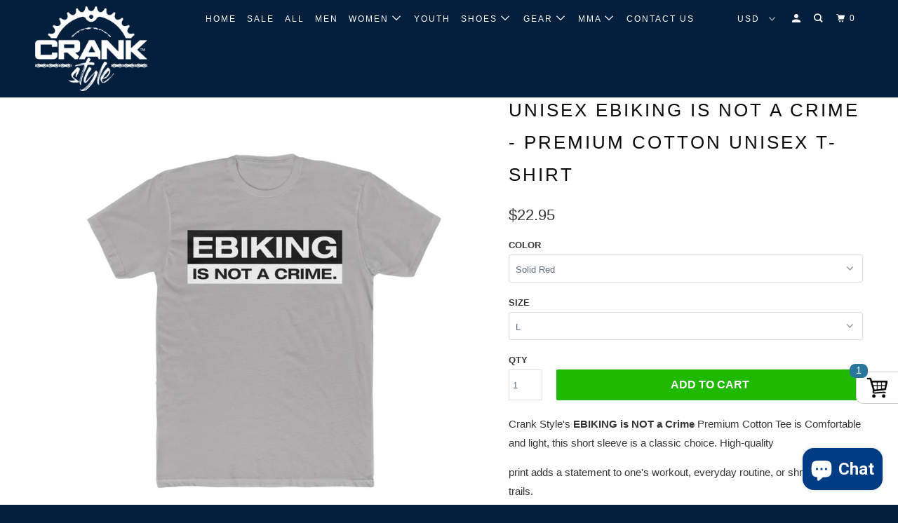

--- FILE ---
content_type: text/html; charset=utf-8
request_url: https://www.crankstyle.com/products/ebiking-is-not-a-crime-premium-cotton-unisex-t-shirt
body_size: 53633
content:
<!DOCTYPE html>
<!--[if lt IE 7 ]><html class="ie ie6" lang="en"> <![endif]-->
<!--[if IE 7 ]><html class="ie ie7" lang="en"> <![endif]-->
<!--[if IE 8 ]><html class="ie ie8" lang="en"> <![endif]-->
<!--[if IE 9 ]><html class="ie ie9" lang="en"> <![endif]-->
<!--[if (gte IE 10)|!(IE)]><!--><html lang="en"> <!--<![endif]-->
  <head>
    <meta charset="utf-8">
    <meta http-equiv="cleartype" content="on">
    <meta name="robots" content="index,follow">

    
    <title>Unisex EBIKING is NOT a Crime - Premium Cotton Unisex T-Shirt - Crank Style</title>

    
      <meta name="description" content="Crank Style&#39;s EBIKING is NOT a Crime Premium Cotton Tee is Comfortable and light, this short sleeve is a classic choice. High-quality print adds a statement to one&#39;s workout, everyday routine, or shredding the trails. .: 100% combed ringspun cotton (fiber content may vary for different colors).: Light fabric (4.3 oz/yd" />
    

    

<meta name="author" content="Crank Style">
<meta property="og:url" content="https://www.crankstyle.com/products/ebiking-is-not-a-crime-premium-cotton-unisex-t-shirt">
<meta property="og:site_name" content="Crank Style">


  <meta property="og:type" content="product">
  <meta property="og:title" content="Unisex EBIKING is NOT a Crime - Premium Cotton Unisex T-Shirt">
  
    <meta property="og:image" content="http://www.crankstyle.com/cdn/shop/products/5d077579b8d5aba9368e229b56bfe619_600x.jpg?v=1614805873">
    <meta property="og:image:secure_url" content="https://www.crankstyle.com/cdn/shop/products/5d077579b8d5aba9368e229b56bfe619_600x.jpg?v=1614805873">
    
  
    <meta property="og:image" content="http://www.crankstyle.com/cdn/shop/products/4db0245c3145c63ea4b1d0f4f415f8e7_600x.jpg?v=1614805873">
    <meta property="og:image:secure_url" content="https://www.crankstyle.com/cdn/shop/products/4db0245c3145c63ea4b1d0f4f415f8e7_600x.jpg?v=1614805873">
    
  
    <meta property="og:image" content="http://www.crankstyle.com/cdn/shop/products/28562f8a00864f1f5a9717221bf96bdd_600x.jpg?v=1614805873">
    <meta property="og:image:secure_url" content="https://www.crankstyle.com/cdn/shop/products/28562f8a00864f1f5a9717221bf96bdd_600x.jpg?v=1614805873">
    
  
  <meta property="og:price:amount" content="22.95">
  <meta property="og:price:currency" content="USD">


  <meta property="og:description" content="Crank Style&#39;s EBIKING is NOT a Crime Premium Cotton Tee is Comfortable and light, this short sleeve is a classic choice. High-quality print adds a statement to one&#39;s workout, everyday routine, or shredding the trails. .: 100% combed ringspun cotton (fiber content may vary for different colors).: Light fabric (4.3 oz/yd">




  <meta name="twitter:site" content="@CrankStyleGear">

<meta name="twitter:card" content="summary">

  <meta name="twitter:title" content="Unisex EBIKING is NOT a Crime - Premium Cotton Unisex T-Shirt">
  <meta name="twitter:description" content="Crank Style&#39;s EBIKING is NOT a Crime Premium Cotton Tee is Comfortable and light, this short sleeve is a classic choice. High-quality
print adds a statement to one&#39;s workout, everyday routine, or shredding the trails.
.: 100% combed ringspun cotton (fiber content may vary for different colors).: Light fabric (4.3 oz/yd² (146 g/m²)).: Premium fit



 
S
M
L
XL
2XL
3XL




Width, in
19.02
20.52
22.01
24.02
26.03
28


Length, in
28
29.02
30
31.03
32.01
33


Sleeve length, in
7.49
7.88
8.27
8.67
9.06
9.45


">
  <meta name="twitter:image" content="https://www.crankstyle.com/cdn/shop/products/5d077579b8d5aba9368e229b56bfe619_240x.jpg?v=1614805873">
  <meta name="twitter:image:width" content="240">
  <meta name="twitter:image:height" content="240">



    
    

    <!-- Mobile Specific Metas -->
    <meta name="HandheldFriendly" content="True">
    <meta name="MobileOptimized" content="320">
    <meta name="viewport" content="width=device-width,initial-scale=1">
    <meta name="theme-color" content="#ffffff">

    <!-- Stylesheets for Parallax 3.5.4 -->
    <link href="//www.crankstyle.com/cdn/shop/t/3/assets/styles.scss.css?v=161429411140080050701759332004" rel="stylesheet" type="text/css" media="all" />

    
      <link rel="shortcut icon" type="image/x-icon" href="//www.crankstyle.com/cdn/shop/files/CS_favicon_32x32.jpg?v=1613514006">
    

    <link rel="canonical" href="https://www.crankstyle.com/products/ebiking-is-not-a-crime-premium-cotton-unisex-t-shirt" />

    

    <script src="//www.crankstyle.com/cdn/shop/t/3/assets/app.js?v=118288500972625122681633392130" type="text/javascript"></script>

    <!--[if lte IE 8]>
      <link href="//www.crankstyle.com/cdn/shop/t/3/assets/ie.css?v=1024305471161636101633392129" rel="stylesheet" type="text/css" media="all" />
      <script src="//www.crankstyle.com/cdn/shop/t/3/assets/skrollr.ie.js?v=116292453382836155221633392119" type="text/javascript"></script>
    <![endif]-->

    <script>window.performance && window.performance.mark && window.performance.mark('shopify.content_for_header.start');</script><meta name="google-site-verification" content="iuvHWJ57jNi86csfYNktQhM9X2-2O60AjCWD6C7_y0s">
<meta name="facebook-domain-verification" content="gmfirvmqd5btcya15sr2rtx4bnjihx">
<meta id="shopify-digital-wallet" name="shopify-digital-wallet" content="/3453255791/digital_wallets/dialog">
<meta name="shopify-checkout-api-token" content="4cd8f19cd2d620a686f690e1d3a3b0b0">
<link rel="alternate" type="application/json+oembed" href="https://www.crankstyle.com/products/ebiking-is-not-a-crime-premium-cotton-unisex-t-shirt.oembed">
<script async="async" src="/checkouts/internal/preloads.js?locale=en-US"></script>
<link rel="preconnect" href="https://shop.app" crossorigin="anonymous">
<script async="async" src="https://shop.app/checkouts/internal/preloads.js?locale=en-US&shop_id=3453255791" crossorigin="anonymous"></script>
<script id="apple-pay-shop-capabilities" type="application/json">{"shopId":3453255791,"countryCode":"US","currencyCode":"USD","merchantCapabilities":["supports3DS"],"merchantId":"gid:\/\/shopify\/Shop\/3453255791","merchantName":"Crank Style","requiredBillingContactFields":["postalAddress","email"],"requiredShippingContactFields":["postalAddress","email"],"shippingType":"shipping","supportedNetworks":["visa","masterCard","amex","discover","elo","jcb"],"total":{"type":"pending","label":"Crank Style","amount":"1.00"},"shopifyPaymentsEnabled":true,"supportsSubscriptions":true}</script>
<script id="shopify-features" type="application/json">{"accessToken":"4cd8f19cd2d620a686f690e1d3a3b0b0","betas":["rich-media-storefront-analytics"],"domain":"www.crankstyle.com","predictiveSearch":true,"shopId":3453255791,"locale":"en"}</script>
<script>var Shopify = Shopify || {};
Shopify.shop = "crank-style.myshopify.com";
Shopify.locale = "en";
Shopify.currency = {"active":"USD","rate":"1.0"};
Shopify.country = "US";
Shopify.theme = {"name":"Parallax with Installments message","id":127117787287,"schema_name":"Parallax","schema_version":"3.5.4","theme_store_id":688,"role":"main"};
Shopify.theme.handle = "null";
Shopify.theme.style = {"id":null,"handle":null};
Shopify.cdnHost = "www.crankstyle.com/cdn";
Shopify.routes = Shopify.routes || {};
Shopify.routes.root = "/";</script>
<script type="module">!function(o){(o.Shopify=o.Shopify||{}).modules=!0}(window);</script>
<script>!function(o){function n(){var o=[];function n(){o.push(Array.prototype.slice.apply(arguments))}return n.q=o,n}var t=o.Shopify=o.Shopify||{};t.loadFeatures=n(),t.autoloadFeatures=n()}(window);</script>
<script>
  window.ShopifyPay = window.ShopifyPay || {};
  window.ShopifyPay.apiHost = "shop.app\/pay";
  window.ShopifyPay.redirectState = null;
</script>
<script id="shop-js-analytics" type="application/json">{"pageType":"product"}</script>
<script defer="defer" async type="module" src="//www.crankstyle.com/cdn/shopifycloud/shop-js/modules/v2/client.init-shop-cart-sync_BdyHc3Nr.en.esm.js"></script>
<script defer="defer" async type="module" src="//www.crankstyle.com/cdn/shopifycloud/shop-js/modules/v2/chunk.common_Daul8nwZ.esm.js"></script>
<script type="module">
  await import("//www.crankstyle.com/cdn/shopifycloud/shop-js/modules/v2/client.init-shop-cart-sync_BdyHc3Nr.en.esm.js");
await import("//www.crankstyle.com/cdn/shopifycloud/shop-js/modules/v2/chunk.common_Daul8nwZ.esm.js");

  window.Shopify.SignInWithShop?.initShopCartSync?.({"fedCMEnabled":true,"windoidEnabled":true});

</script>
<script defer="defer" async type="module" src="//www.crankstyle.com/cdn/shopifycloud/shop-js/modules/v2/client.payment-terms_MV4M3zvL.en.esm.js"></script>
<script defer="defer" async type="module" src="//www.crankstyle.com/cdn/shopifycloud/shop-js/modules/v2/chunk.common_Daul8nwZ.esm.js"></script>
<script defer="defer" async type="module" src="//www.crankstyle.com/cdn/shopifycloud/shop-js/modules/v2/chunk.modal_CQq8HTM6.esm.js"></script>
<script type="module">
  await import("//www.crankstyle.com/cdn/shopifycloud/shop-js/modules/v2/client.payment-terms_MV4M3zvL.en.esm.js");
await import("//www.crankstyle.com/cdn/shopifycloud/shop-js/modules/v2/chunk.common_Daul8nwZ.esm.js");
await import("//www.crankstyle.com/cdn/shopifycloud/shop-js/modules/v2/chunk.modal_CQq8HTM6.esm.js");

  
</script>
<script>
  window.Shopify = window.Shopify || {};
  if (!window.Shopify.featureAssets) window.Shopify.featureAssets = {};
  window.Shopify.featureAssets['shop-js'] = {"shop-cart-sync":["modules/v2/client.shop-cart-sync_QYOiDySF.en.esm.js","modules/v2/chunk.common_Daul8nwZ.esm.js"],"init-fed-cm":["modules/v2/client.init-fed-cm_DchLp9rc.en.esm.js","modules/v2/chunk.common_Daul8nwZ.esm.js"],"shop-button":["modules/v2/client.shop-button_OV7bAJc5.en.esm.js","modules/v2/chunk.common_Daul8nwZ.esm.js"],"init-windoid":["modules/v2/client.init-windoid_DwxFKQ8e.en.esm.js","modules/v2/chunk.common_Daul8nwZ.esm.js"],"shop-cash-offers":["modules/v2/client.shop-cash-offers_DWtL6Bq3.en.esm.js","modules/v2/chunk.common_Daul8nwZ.esm.js","modules/v2/chunk.modal_CQq8HTM6.esm.js"],"shop-toast-manager":["modules/v2/client.shop-toast-manager_CX9r1SjA.en.esm.js","modules/v2/chunk.common_Daul8nwZ.esm.js"],"init-shop-email-lookup-coordinator":["modules/v2/client.init-shop-email-lookup-coordinator_UhKnw74l.en.esm.js","modules/v2/chunk.common_Daul8nwZ.esm.js"],"pay-button":["modules/v2/client.pay-button_DzxNnLDY.en.esm.js","modules/v2/chunk.common_Daul8nwZ.esm.js"],"avatar":["modules/v2/client.avatar_BTnouDA3.en.esm.js"],"init-shop-cart-sync":["modules/v2/client.init-shop-cart-sync_BdyHc3Nr.en.esm.js","modules/v2/chunk.common_Daul8nwZ.esm.js"],"shop-login-button":["modules/v2/client.shop-login-button_D8B466_1.en.esm.js","modules/v2/chunk.common_Daul8nwZ.esm.js","modules/v2/chunk.modal_CQq8HTM6.esm.js"],"init-customer-accounts-sign-up":["modules/v2/client.init-customer-accounts-sign-up_C8fpPm4i.en.esm.js","modules/v2/client.shop-login-button_D8B466_1.en.esm.js","modules/v2/chunk.common_Daul8nwZ.esm.js","modules/v2/chunk.modal_CQq8HTM6.esm.js"],"init-shop-for-new-customer-accounts":["modules/v2/client.init-shop-for-new-customer-accounts_CVTO0Ztu.en.esm.js","modules/v2/client.shop-login-button_D8B466_1.en.esm.js","modules/v2/chunk.common_Daul8nwZ.esm.js","modules/v2/chunk.modal_CQq8HTM6.esm.js"],"init-customer-accounts":["modules/v2/client.init-customer-accounts_dRgKMfrE.en.esm.js","modules/v2/client.shop-login-button_D8B466_1.en.esm.js","modules/v2/chunk.common_Daul8nwZ.esm.js","modules/v2/chunk.modal_CQq8HTM6.esm.js"],"shop-follow-button":["modules/v2/client.shop-follow-button_CkZpjEct.en.esm.js","modules/v2/chunk.common_Daul8nwZ.esm.js","modules/v2/chunk.modal_CQq8HTM6.esm.js"],"lead-capture":["modules/v2/client.lead-capture_BntHBhfp.en.esm.js","modules/v2/chunk.common_Daul8nwZ.esm.js","modules/v2/chunk.modal_CQq8HTM6.esm.js"],"checkout-modal":["modules/v2/client.checkout-modal_CfxcYbTm.en.esm.js","modules/v2/chunk.common_Daul8nwZ.esm.js","modules/v2/chunk.modal_CQq8HTM6.esm.js"],"shop-login":["modules/v2/client.shop-login_Da4GZ2H6.en.esm.js","modules/v2/chunk.common_Daul8nwZ.esm.js","modules/v2/chunk.modal_CQq8HTM6.esm.js"],"payment-terms":["modules/v2/client.payment-terms_MV4M3zvL.en.esm.js","modules/v2/chunk.common_Daul8nwZ.esm.js","modules/v2/chunk.modal_CQq8HTM6.esm.js"]};
</script>
<script>(function() {
  var isLoaded = false;
  function asyncLoad() {
    if (isLoaded) return;
    isLoaded = true;
    var urls = ["https:\/\/loox.io\/widget\/Ekbw7amBgU\/loox.1545354758487.js?shop=crank-style.myshopify.com","https:\/\/883d95281f02d796f8b6-7f0f44eb0f2ceeb9d4fffbe1419aae61.ssl.cf1.rackcdn.com\/teelaunch-scripts.js?shop=crank-style.myshopify.com\u0026shop=crank-style.myshopify.com","https:\/\/app.cjdropshipping.com\/static\/shopify\/pod\/pod.js?shop=crank-style.myshopify.com","https:\/\/cpopups.s3.amazonaws.com\/main\/upsell_mgr.js?t=1594835081\u0026shop=crank-style.myshopify.com","\/\/cdn.shopify.com\/proxy\/f708ad8f17bfe6bb04992334aa5ba99714201dc10ef19a5f920ac426058f3ebc\/api.goaffpro.com\/loader.js?shop=crank-style.myshopify.com\u0026sp-cache-control=cHVibGljLCBtYXgtYWdlPTkwMA","https:\/\/tools.luckyorange.com\/core\/lo.js?site-id=2158d877\u0026shop=crank-style.myshopify.com","https:\/\/app.teelaunch.com\/sizing-charts-script.js?shop=crank-style.myshopify.com","https:\/\/app.teelaunch.com\/sizing-charts-script.js?shop=crank-style.myshopify.com","\/\/cdn.shopify.com\/proxy\/dd89c0927c39b20f87225373b94afd78c375511c1c08eedd166c750a3fc5f34e\/static.cdn.printful.com\/static\/js\/external\/shopify-product-customizer.js?v=0.28\u0026shop=crank-style.myshopify.com\u0026sp-cache-control=cHVibGljLCBtYXgtYWdlPTkwMA","https:\/\/cdn.routeapp.io\/route-widget-shopify\/v2\/route-widget-shopify-stable-v2.min.js?shop=crank-style.myshopify.com","https:\/\/app.teelaunch.com\/sizing-charts-script.js?shop=crank-style.myshopify.com","https:\/\/app.teelaunch.com\/sizing-charts-script.js?shop=crank-style.myshopify.com"];
    for (var i = 0; i < urls.length; i++) {
      var s = document.createElement('script');
      s.type = 'text/javascript';
      s.async = true;
      s.src = urls[i];
      var x = document.getElementsByTagName('script')[0];
      x.parentNode.insertBefore(s, x);
    }
  };
  if(window.attachEvent) {
    window.attachEvent('onload', asyncLoad);
  } else {
    window.addEventListener('load', asyncLoad, false);
  }
})();</script>
<script id="__st">var __st={"a":3453255791,"offset":-25200,"reqid":"abf42b37-3c12-4db7-bffd-74b4ebd5b272-1768992471","pageurl":"www.crankstyle.com\/products\/ebiking-is-not-a-crime-premium-cotton-unisex-t-shirt","u":"ea71884b609d","p":"product","rtyp":"product","rid":6567951270039};</script>
<script>window.ShopifyPaypalV4VisibilityTracking = true;</script>
<script id="captcha-bootstrap">!function(){'use strict';const t='contact',e='account',n='new_comment',o=[[t,t],['blogs',n],['comments',n],[t,'customer']],c=[[e,'customer_login'],[e,'guest_login'],[e,'recover_customer_password'],[e,'create_customer']],r=t=>t.map((([t,e])=>`form[action*='/${t}']:not([data-nocaptcha='true']) input[name='form_type'][value='${e}']`)).join(','),a=t=>()=>t?[...document.querySelectorAll(t)].map((t=>t.form)):[];function s(){const t=[...o],e=r(t);return a(e)}const i='password',u='form_key',d=['recaptcha-v3-token','g-recaptcha-response','h-captcha-response',i],f=()=>{try{return window.sessionStorage}catch{return}},m='__shopify_v',_=t=>t.elements[u];function p(t,e,n=!1){try{const o=window.sessionStorage,c=JSON.parse(o.getItem(e)),{data:r}=function(t){const{data:e,action:n}=t;return t[m]||n?{data:e,action:n}:{data:t,action:n}}(c);for(const[e,n]of Object.entries(r))t.elements[e]&&(t.elements[e].value=n);n&&o.removeItem(e)}catch(o){console.error('form repopulation failed',{error:o})}}const l='form_type',E='cptcha';function T(t){t.dataset[E]=!0}const w=window,h=w.document,L='Shopify',v='ce_forms',y='captcha';let A=!1;((t,e)=>{const n=(g='f06e6c50-85a8-45c8-87d0-21a2b65856fe',I='https://cdn.shopify.com/shopifycloud/storefront-forms-hcaptcha/ce_storefront_forms_captcha_hcaptcha.v1.5.2.iife.js',D={infoText:'Protected by hCaptcha',privacyText:'Privacy',termsText:'Terms'},(t,e,n)=>{const o=w[L][v],c=o.bindForm;if(c)return c(t,g,e,D).then(n);var r;o.q.push([[t,g,e,D],n]),r=I,A||(h.body.append(Object.assign(h.createElement('script'),{id:'captcha-provider',async:!0,src:r})),A=!0)});var g,I,D;w[L]=w[L]||{},w[L][v]=w[L][v]||{},w[L][v].q=[],w[L][y]=w[L][y]||{},w[L][y].protect=function(t,e){n(t,void 0,e),T(t)},Object.freeze(w[L][y]),function(t,e,n,w,h,L){const[v,y,A,g]=function(t,e,n){const i=e?o:[],u=t?c:[],d=[...i,...u],f=r(d),m=r(i),_=r(d.filter((([t,e])=>n.includes(e))));return[a(f),a(m),a(_),s()]}(w,h,L),I=t=>{const e=t.target;return e instanceof HTMLFormElement?e:e&&e.form},D=t=>v().includes(t);t.addEventListener('submit',(t=>{const e=I(t);if(!e)return;const n=D(e)&&!e.dataset.hcaptchaBound&&!e.dataset.recaptchaBound,o=_(e),c=g().includes(e)&&(!o||!o.value);(n||c)&&t.preventDefault(),c&&!n&&(function(t){try{if(!f())return;!function(t){const e=f();if(!e)return;const n=_(t);if(!n)return;const o=n.value;o&&e.removeItem(o)}(t);const e=Array.from(Array(32),(()=>Math.random().toString(36)[2])).join('');!function(t,e){_(t)||t.append(Object.assign(document.createElement('input'),{type:'hidden',name:u})),t.elements[u].value=e}(t,e),function(t,e){const n=f();if(!n)return;const o=[...t.querySelectorAll(`input[type='${i}']`)].map((({name:t})=>t)),c=[...d,...o],r={};for(const[a,s]of new FormData(t).entries())c.includes(a)||(r[a]=s);n.setItem(e,JSON.stringify({[m]:1,action:t.action,data:r}))}(t,e)}catch(e){console.error('failed to persist form',e)}}(e),e.submit())}));const S=(t,e)=>{t&&!t.dataset[E]&&(n(t,e.some((e=>e===t))),T(t))};for(const o of['focusin','change'])t.addEventListener(o,(t=>{const e=I(t);D(e)&&S(e,y())}));const B=e.get('form_key'),M=e.get(l),P=B&&M;t.addEventListener('DOMContentLoaded',(()=>{const t=y();if(P)for(const e of t)e.elements[l].value===M&&p(e,B);[...new Set([...A(),...v().filter((t=>'true'===t.dataset.shopifyCaptcha))])].forEach((e=>S(e,t)))}))}(h,new URLSearchParams(w.location.search),n,t,e,['guest_login'])})(!0,!0)}();</script>
<script integrity="sha256-4kQ18oKyAcykRKYeNunJcIwy7WH5gtpwJnB7kiuLZ1E=" data-source-attribution="shopify.loadfeatures" defer="defer" src="//www.crankstyle.com/cdn/shopifycloud/storefront/assets/storefront/load_feature-a0a9edcb.js" crossorigin="anonymous"></script>
<script crossorigin="anonymous" defer="defer" src="//www.crankstyle.com/cdn/shopifycloud/storefront/assets/shopify_pay/storefront-65b4c6d7.js?v=20250812"></script>
<script data-source-attribution="shopify.dynamic_checkout.dynamic.init">var Shopify=Shopify||{};Shopify.PaymentButton=Shopify.PaymentButton||{isStorefrontPortableWallets:!0,init:function(){window.Shopify.PaymentButton.init=function(){};var t=document.createElement("script");t.src="https://www.crankstyle.com/cdn/shopifycloud/portable-wallets/latest/portable-wallets.en.js",t.type="module",document.head.appendChild(t)}};
</script>
<script data-source-attribution="shopify.dynamic_checkout.buyer_consent">
  function portableWalletsHideBuyerConsent(e){var t=document.getElementById("shopify-buyer-consent"),n=document.getElementById("shopify-subscription-policy-button");t&&n&&(t.classList.add("hidden"),t.setAttribute("aria-hidden","true"),n.removeEventListener("click",e))}function portableWalletsShowBuyerConsent(e){var t=document.getElementById("shopify-buyer-consent"),n=document.getElementById("shopify-subscription-policy-button");t&&n&&(t.classList.remove("hidden"),t.removeAttribute("aria-hidden"),n.addEventListener("click",e))}window.Shopify?.PaymentButton&&(window.Shopify.PaymentButton.hideBuyerConsent=portableWalletsHideBuyerConsent,window.Shopify.PaymentButton.showBuyerConsent=portableWalletsShowBuyerConsent);
</script>
<script>
  function portableWalletsCleanup(e){e&&e.src&&console.error("Failed to load portable wallets script "+e.src);var t=document.querySelectorAll("shopify-accelerated-checkout .shopify-payment-button__skeleton, shopify-accelerated-checkout-cart .wallet-cart-button__skeleton"),e=document.getElementById("shopify-buyer-consent");for(let e=0;e<t.length;e++)t[e].remove();e&&e.remove()}function portableWalletsNotLoadedAsModule(e){e instanceof ErrorEvent&&"string"==typeof e.message&&e.message.includes("import.meta")&&"string"==typeof e.filename&&e.filename.includes("portable-wallets")&&(window.removeEventListener("error",portableWalletsNotLoadedAsModule),window.Shopify.PaymentButton.failedToLoad=e,"loading"===document.readyState?document.addEventListener("DOMContentLoaded",window.Shopify.PaymentButton.init):window.Shopify.PaymentButton.init())}window.addEventListener("error",portableWalletsNotLoadedAsModule);
</script>

<script type="module" src="https://www.crankstyle.com/cdn/shopifycloud/portable-wallets/latest/portable-wallets.en.js" onError="portableWalletsCleanup(this)" crossorigin="anonymous"></script>
<script nomodule>
  document.addEventListener("DOMContentLoaded", portableWalletsCleanup);
</script>

<link id="shopify-accelerated-checkout-styles" rel="stylesheet" media="screen" href="https://www.crankstyle.com/cdn/shopifycloud/portable-wallets/latest/accelerated-checkout-backwards-compat.css" crossorigin="anonymous">
<style id="shopify-accelerated-checkout-cart">
        #shopify-buyer-consent {
  margin-top: 1em;
  display: inline-block;
  width: 100%;
}

#shopify-buyer-consent.hidden {
  display: none;
}

#shopify-subscription-policy-button {
  background: none;
  border: none;
  padding: 0;
  text-decoration: underline;
  font-size: inherit;
  cursor: pointer;
}

#shopify-subscription-policy-button::before {
  box-shadow: none;
}

      </style>

<script>window.performance && window.performance.mark && window.performance.mark('shopify.content_for_header.end');</script>

    <noscript>
      <style>

        .slides > li:first-child { display: block; }
        .image__fallback {
          width: 100vw;
          display: block !important;
          max-width: 100vw !important;
          margin-bottom: 0;
        }
        .image__fallback + .hsContainer__image {
          display: none !important;
        }
        .hsContainer {
          height: auto !important;
        }
        .no-js-only {
          display: inherit !important;
        }
        .icon-cart.cart-button {
          display: none;
        }
        .lazyload,
        .cart_page_image img {
          opacity: 1;
          -webkit-filter: blur(0);
          filter: blur(0);
        }
        .bcg .hsContent {
          background-color: transparent;
        }
        .animate_right,
        .animate_left,
        .animate_up,
        .animate_down {
          opacity: 1;
        }
        .flexslider .slides>li {
          display: block;
        }
        .product_section .product_form {
          opacity: 1;
        }
        .multi_select,
        form .select {
          display: block !important;
        }
        .swatch_options {
          display: none;
        }
      </style>
    </noscript>
<script>
window._Sendlane = window._Sendlane || [];
_Sendlane.push({
    event_id: 'eOECQPzYIm3kg'
});
</script>
<script src="https://sendlane.com/js/eventing.js" async></script>
    
    
  
	<script>var loox_global_hash = '1751332950326';</script><script>var loox_pop_active = true;var loox_pop_display = {"home_page":false,"product_page":true,"cart_page":true,"other_pages":false};</script><script>var loox_floating_widget = {"active":true,"rtl":false,"position":"right","button_text":"Reviews","button_bg_color":"333333","button_text_color":"FFFFFF","display_on_home_page":true,"display_on_product_page":true,"display_on_cart_page":true,"display_on_other_pages":true,"hide_on_mobile":false,"orientation":"default"};
</script><style>.loox-reviews-default { max-width: 1200px; margin: 0 auto; }</style>
<!-- BEGIN app block: shopify://apps/sitemap-noindex-pro-seo/blocks/app-embed/4d815e2c-5af0-46ba-8301-d0f9cf660031 -->
<!-- END app block --><!-- BEGIN app block: shopify://apps/klaviyo-email-marketing-sms/blocks/klaviyo-onsite-embed/2632fe16-c075-4321-a88b-50b567f42507 -->












  <script async src="https://static.klaviyo.com/onsite/js/Nek8AT/klaviyo.js?company_id=Nek8AT"></script>
  <script>!function(){if(!window.klaviyo){window._klOnsite=window._klOnsite||[];try{window.klaviyo=new Proxy({},{get:function(n,i){return"push"===i?function(){var n;(n=window._klOnsite).push.apply(n,arguments)}:function(){for(var n=arguments.length,o=new Array(n),w=0;w<n;w++)o[w]=arguments[w];var t="function"==typeof o[o.length-1]?o.pop():void 0,e=new Promise((function(n){window._klOnsite.push([i].concat(o,[function(i){t&&t(i),n(i)}]))}));return e}}})}catch(n){window.klaviyo=window.klaviyo||[],window.klaviyo.push=function(){var n;(n=window._klOnsite).push.apply(n,arguments)}}}}();</script>

  
    <script id="viewed_product">
      if (item == null) {
        var _learnq = _learnq || [];

        var MetafieldReviews = null
        var MetafieldYotpoRating = null
        var MetafieldYotpoCount = null
        var MetafieldLooxRating = null
        var MetafieldLooxCount = null
        var okendoProduct = null
        var okendoProductReviewCount = null
        var okendoProductReviewAverageValue = null
        try {
          // The following fields are used for Customer Hub recently viewed in order to add reviews.
          // This information is not part of __kla_viewed. Instead, it is part of __kla_viewed_reviewed_items
          MetafieldReviews = {};
          MetafieldYotpoRating = null
          MetafieldYotpoCount = null
          MetafieldLooxRating = null
          MetafieldLooxCount = null

          okendoProduct = null
          // If the okendo metafield is not legacy, it will error, which then requires the new json formatted data
          if (okendoProduct && 'error' in okendoProduct) {
            okendoProduct = null
          }
          okendoProductReviewCount = okendoProduct ? okendoProduct.reviewCount : null
          okendoProductReviewAverageValue = okendoProduct ? okendoProduct.reviewAverageValue : null
        } catch (error) {
          console.error('Error in Klaviyo onsite reviews tracking:', error);
        }

        var item = {
          Name: "Unisex EBIKING is NOT a Crime - Premium Cotton Unisex T-Shirt",
          ProductID: 6567951270039,
          Categories: ["Archer Bikes","Ebikes","Home page","Men's Apparel","Premium Apparel","Prescott Ebikers"],
          ImageURL: "https://www.crankstyle.com/cdn/shop/products/5d077579b8d5aba9368e229b56bfe619_grande.jpg?v=1614805873",
          URL: "https://www.crankstyle.com/products/ebiking-is-not-a-crime-premium-cotton-unisex-t-shirt",
          Brand: "Printify",
          Price: "$22.95",
          Value: "22.95",
          CompareAtPrice: "$0.00"
        };
        _learnq.push(['track', 'Viewed Product', item]);
        _learnq.push(['trackViewedItem', {
          Title: item.Name,
          ItemId: item.ProductID,
          Categories: item.Categories,
          ImageUrl: item.ImageURL,
          Url: item.URL,
          Metadata: {
            Brand: item.Brand,
            Price: item.Price,
            Value: item.Value,
            CompareAtPrice: item.CompareAtPrice
          },
          metafields:{
            reviews: MetafieldReviews,
            yotpo:{
              rating: MetafieldYotpoRating,
              count: MetafieldYotpoCount,
            },
            loox:{
              rating: MetafieldLooxRating,
              count: MetafieldLooxCount,
            },
            okendo: {
              rating: okendoProductReviewAverageValue,
              count: okendoProductReviewCount,
            }
          }
        }]);
      }
    </script>
  




  <script>
    window.klaviyoReviewsProductDesignMode = false
  </script>



  <!-- BEGIN app snippet: customer-hub-data --><script>
  if (!window.customerHub) {
    window.customerHub = {};
  }
  window.customerHub.storefrontRoutes = {
    login: "/account/login?return_url=%2F%23k-hub",
    register: "/account/register?return_url=%2F%23k-hub",
    logout: "/account/logout",
    profile: "/account",
    addresses: "/account/addresses",
  };
  
  window.customerHub.userId = null;
  
  window.customerHub.storeDomain = "crank-style.myshopify.com";

  
    window.customerHub.activeProduct = {
      name: "Unisex EBIKING is NOT a Crime - Premium Cotton Unisex T-Shirt",
      category: null,
      imageUrl: "https://www.crankstyle.com/cdn/shop/products/5d077579b8d5aba9368e229b56bfe619_grande.jpg?v=1614805873",
      id: "6567951270039",
      link: "https://www.crankstyle.com/products/ebiking-is-not-a-crime-premium-cotton-unisex-t-shirt",
      variants: [
        
          {
            id: "39391265325207",
            
            imageUrl: "https://www.crankstyle.com/cdn/shop/products/5d077579b8d5aba9368e229b56bfe619.jpg?v=1614805873&width=500",
            
            price: "2295",
            currency: "USD",
            availableForSale: true,
            title: "Solid Red \/ L",
          },
        
          {
            id: "39391265357975",
            
            imageUrl: "https://www.crankstyle.com/cdn/shop/products/28562f8a00864f1f5a9717221bf96bdd.jpg?v=1614805873&width=500",
            
            price: "2295",
            currency: "USD",
            availableForSale: true,
            title: "Solid Heavy Metal \/ S",
          },
        
          {
            id: "39391265390743",
            
            imageUrl: "https://www.crankstyle.com/cdn/shop/products/04d5174600ba390008935160c7a04c87.jpg?v=1614805873&width=500",
            
            price: "2295",
            currency: "USD",
            availableForSale: true,
            title: "Solid Kelly Green \/ S",
          },
        
          {
            id: "39391265423511",
            
            imageUrl: "https://www.crankstyle.com/cdn/shop/products/4db0245c3145c63ea4b1d0f4f415f8e7.jpg?v=1614805873&width=500",
            
            price: "2295",
            currency: "USD",
            availableForSale: true,
            title: "Solid Light Grey \/ S",
          },
        
          {
            id: "39391265456279",
            
            imageUrl: "https://www.crankstyle.com/cdn/shop/products/5d077579b8d5aba9368e229b56bfe619.jpg?v=1614805873&width=500",
            
            price: "2295",
            currency: "USD",
            availableForSale: true,
            title: "Solid Red \/ S",
          },
        
          {
            id: "39391265489047",
            
            imageUrl: "https://www.crankstyle.com/cdn/shop/products/9ffde9bd007efd414303cdcf7f63d7e1.jpg?v=1614805873&width=500",
            
            price: "2295",
            currency: "USD",
            availableForSale: true,
            title: "Solid Turquoise \/ S",
          },
        
          {
            id: "39391265521815",
            
            imageUrl: "https://www.crankstyle.com/cdn/shop/products/28562f8a00864f1f5a9717221bf96bdd.jpg?v=1614805873&width=500",
            
            price: "2295",
            currency: "USD",
            availableForSale: true,
            title: "Solid Heavy Metal \/ M",
          },
        
          {
            id: "39391265554583",
            
            imageUrl: "https://www.crankstyle.com/cdn/shop/products/04d5174600ba390008935160c7a04c87.jpg?v=1614805873&width=500",
            
            price: "2295",
            currency: "USD",
            availableForSale: true,
            title: "Solid Kelly Green \/ M",
          },
        
          {
            id: "39391265587351",
            
            imageUrl: "https://www.crankstyle.com/cdn/shop/products/4db0245c3145c63ea4b1d0f4f415f8e7.jpg?v=1614805873&width=500",
            
            price: "2295",
            currency: "USD",
            availableForSale: true,
            title: "Solid Light Grey \/ M",
          },
        
          {
            id: "39391265620119",
            
            imageUrl: "https://www.crankstyle.com/cdn/shop/products/5d077579b8d5aba9368e229b56bfe619.jpg?v=1614805873&width=500",
            
            price: "2295",
            currency: "USD",
            availableForSale: true,
            title: "Solid Red \/ M",
          },
        
          {
            id: "39391265652887",
            
            imageUrl: "https://www.crankstyle.com/cdn/shop/products/9ffde9bd007efd414303cdcf7f63d7e1.jpg?v=1614805873&width=500",
            
            price: "2295",
            currency: "USD",
            availableForSale: true,
            title: "Solid Turquoise \/ M",
          },
        
          {
            id: "39391265685655",
            
            imageUrl: "https://www.crankstyle.com/cdn/shop/products/28562f8a00864f1f5a9717221bf96bdd.jpg?v=1614805873&width=500",
            
            price: "2295",
            currency: "USD",
            availableForSale: true,
            title: "Solid Heavy Metal \/ L",
          },
        
          {
            id: "39391265718423",
            
            imageUrl: "https://www.crankstyle.com/cdn/shop/products/04d5174600ba390008935160c7a04c87.jpg?v=1614805873&width=500",
            
            price: "2295",
            currency: "USD",
            availableForSale: true,
            title: "Solid Kelly Green \/ L",
          },
        
          {
            id: "39391265751191",
            
            imageUrl: "https://www.crankstyle.com/cdn/shop/products/4db0245c3145c63ea4b1d0f4f415f8e7.jpg?v=1614805873&width=500",
            
            price: "2295",
            currency: "USD",
            availableForSale: true,
            title: "Solid Light Grey \/ L",
          },
        
          {
            id: "39391265783959",
            
            imageUrl: "https://www.crankstyle.com/cdn/shop/products/9ffde9bd007efd414303cdcf7f63d7e1.jpg?v=1614805873&width=500",
            
            price: "2295",
            currency: "USD",
            availableForSale: true,
            title: "Solid Turquoise \/ L",
          },
        
          {
            id: "39391265816727",
            
            imageUrl: "https://www.crankstyle.com/cdn/shop/products/28562f8a00864f1f5a9717221bf96bdd.jpg?v=1614805873&width=500",
            
            price: "2295",
            currency: "USD",
            availableForSale: true,
            title: "Solid Heavy Metal \/ XL",
          },
        
          {
            id: "39391265849495",
            
            imageUrl: "https://www.crankstyle.com/cdn/shop/products/04d5174600ba390008935160c7a04c87.jpg?v=1614805873&width=500",
            
            price: "2295",
            currency: "USD",
            availableForSale: true,
            title: "Solid Kelly Green \/ XL",
          },
        
          {
            id: "39391265882263",
            
            imageUrl: "https://www.crankstyle.com/cdn/shop/products/4db0245c3145c63ea4b1d0f4f415f8e7.jpg?v=1614805873&width=500",
            
            price: "2295",
            currency: "USD",
            availableForSale: true,
            title: "Solid Light Grey \/ XL",
          },
        
          {
            id: "39391265915031",
            
            imageUrl: "https://www.crankstyle.com/cdn/shop/products/5d077579b8d5aba9368e229b56bfe619.jpg?v=1614805873&width=500",
            
            price: "2295",
            currency: "USD",
            availableForSale: true,
            title: "Solid Red \/ XL",
          },
        
          {
            id: "39391265947799",
            
            imageUrl: "https://www.crankstyle.com/cdn/shop/products/9ffde9bd007efd414303cdcf7f63d7e1.jpg?v=1614805873&width=500",
            
            price: "2295",
            currency: "USD",
            availableForSale: true,
            title: "Solid Turquoise \/ XL",
          },
        
          {
            id: "39391265980567",
            
            imageUrl: "https://www.crankstyle.com/cdn/shop/products/28562f8a00864f1f5a9717221bf96bdd.jpg?v=1614805873&width=500",
            
            price: "2495",
            currency: "USD",
            availableForSale: true,
            title: "Solid Heavy Metal \/ 2XL",
          },
        
          {
            id: "39391266013335",
            
            imageUrl: "https://www.crankstyle.com/cdn/shop/products/04d5174600ba390008935160c7a04c87.jpg?v=1614805873&width=500",
            
            price: "2495",
            currency: "USD",
            availableForSale: true,
            title: "Solid Kelly Green \/ 2XL",
          },
        
          {
            id: "39391266046103",
            
            imageUrl: "https://www.crankstyle.com/cdn/shop/products/4db0245c3145c63ea4b1d0f4f415f8e7.jpg?v=1614805873&width=500",
            
            price: "2495",
            currency: "USD",
            availableForSale: true,
            title: "Solid Light Grey \/ 2XL",
          },
        
          {
            id: "39391266078871",
            
            imageUrl: "https://www.crankstyle.com/cdn/shop/products/5d077579b8d5aba9368e229b56bfe619.jpg?v=1614805873&width=500",
            
            price: "2495",
            currency: "USD",
            availableForSale: true,
            title: "Solid Red \/ 2XL",
          },
        
          {
            id: "39391266111639",
            
            imageUrl: "https://www.crankstyle.com/cdn/shop/products/9ffde9bd007efd414303cdcf7f63d7e1.jpg?v=1614805873&width=500",
            
            price: "2495",
            currency: "USD",
            availableForSale: true,
            title: "Solid Turquoise \/ 2XL",
          },
        
          {
            id: "39391266144407",
            
            imageUrl: "https://www.crankstyle.com/cdn/shop/products/28562f8a00864f1f5a9717221bf96bdd.jpg?v=1614805873&width=500",
            
            price: "2495",
            currency: "USD",
            availableForSale: true,
            title: "Solid Heavy Metal \/ 3XL",
          },
        
          {
            id: "39391266177175",
            
            imageUrl: "https://www.crankstyle.com/cdn/shop/products/04d5174600ba390008935160c7a04c87.jpg?v=1614805873&width=500",
            
            price: "2495",
            currency: "USD",
            availableForSale: true,
            title: "Solid Kelly Green \/ 3XL",
          },
        
          {
            id: "39391266209943",
            
            imageUrl: "https://www.crankstyle.com/cdn/shop/products/4db0245c3145c63ea4b1d0f4f415f8e7.jpg?v=1614805873&width=500",
            
            price: "2495",
            currency: "USD",
            availableForSale: true,
            title: "Solid Light Grey \/ 3XL",
          },
        
          {
            id: "39391266242711",
            
            imageUrl: "https://www.crankstyle.com/cdn/shop/products/5d077579b8d5aba9368e229b56bfe619.jpg?v=1614805873&width=500",
            
            price: "2495",
            currency: "USD",
            availableForSale: true,
            title: "Solid Red \/ 3XL",
          },
        
          {
            id: "39391266275479",
            
            imageUrl: "https://www.crankstyle.com/cdn/shop/products/9ffde9bd007efd414303cdcf7f63d7e1.jpg?v=1614805873&width=500",
            
            price: "2495",
            currency: "USD",
            availableForSale: true,
            title: "Solid Turquoise \/ 3XL",
          },
        
      ],
    };
    window.customerHub.activeProduct.variants.forEach((variant) => {
        
        variant.price = `${variant.price.slice(0, -2)}.${variant.price.slice(-2)}`;
    });
  

  
    window.customerHub.storeLocale = {
        currentLanguage: 'en',
        currentCountry: 'US',
        availableLanguages: [
          
            {
              iso_code: 'en',
              endonym_name: 'English'
            }
          
        ],
        availableCountries: [
          
            {
              iso_code: 'AF',
              name: 'Afghanistan',
              currency_code: 'AFN'
            },
          
            {
              iso_code: 'AX',
              name: 'Åland Islands',
              currency_code: 'EUR'
            },
          
            {
              iso_code: 'AL',
              name: 'Albania',
              currency_code: 'ALL'
            },
          
            {
              iso_code: 'DZ',
              name: 'Algeria',
              currency_code: 'DZD'
            },
          
            {
              iso_code: 'AD',
              name: 'Andorra',
              currency_code: 'EUR'
            },
          
            {
              iso_code: 'AO',
              name: 'Angola',
              currency_code: 'USD'
            },
          
            {
              iso_code: 'AI',
              name: 'Anguilla',
              currency_code: 'XCD'
            },
          
            {
              iso_code: 'AG',
              name: 'Antigua &amp; Barbuda',
              currency_code: 'XCD'
            },
          
            {
              iso_code: 'AR',
              name: 'Argentina',
              currency_code: 'USD'
            },
          
            {
              iso_code: 'AM',
              name: 'Armenia',
              currency_code: 'AMD'
            },
          
            {
              iso_code: 'AW',
              name: 'Aruba',
              currency_code: 'AWG'
            },
          
            {
              iso_code: 'AC',
              name: 'Ascension Island',
              currency_code: 'SHP'
            },
          
            {
              iso_code: 'AU',
              name: 'Australia',
              currency_code: 'AUD'
            },
          
            {
              iso_code: 'AT',
              name: 'Austria',
              currency_code: 'EUR'
            },
          
            {
              iso_code: 'AZ',
              name: 'Azerbaijan',
              currency_code: 'AZN'
            },
          
            {
              iso_code: 'BS',
              name: 'Bahamas',
              currency_code: 'BSD'
            },
          
            {
              iso_code: 'BH',
              name: 'Bahrain',
              currency_code: 'USD'
            },
          
            {
              iso_code: 'BD',
              name: 'Bangladesh',
              currency_code: 'BDT'
            },
          
            {
              iso_code: 'BB',
              name: 'Barbados',
              currency_code: 'BBD'
            },
          
            {
              iso_code: 'BY',
              name: 'Belarus',
              currency_code: 'USD'
            },
          
            {
              iso_code: 'BE',
              name: 'Belgium',
              currency_code: 'EUR'
            },
          
            {
              iso_code: 'BZ',
              name: 'Belize',
              currency_code: 'BZD'
            },
          
            {
              iso_code: 'BJ',
              name: 'Benin',
              currency_code: 'XOF'
            },
          
            {
              iso_code: 'BM',
              name: 'Bermuda',
              currency_code: 'USD'
            },
          
            {
              iso_code: 'BT',
              name: 'Bhutan',
              currency_code: 'USD'
            },
          
            {
              iso_code: 'BO',
              name: 'Bolivia',
              currency_code: 'BOB'
            },
          
            {
              iso_code: 'BA',
              name: 'Bosnia &amp; Herzegovina',
              currency_code: 'BAM'
            },
          
            {
              iso_code: 'BW',
              name: 'Botswana',
              currency_code: 'BWP'
            },
          
            {
              iso_code: 'BR',
              name: 'Brazil',
              currency_code: 'USD'
            },
          
            {
              iso_code: 'IO',
              name: 'British Indian Ocean Territory',
              currency_code: 'USD'
            },
          
            {
              iso_code: 'VG',
              name: 'British Virgin Islands',
              currency_code: 'USD'
            },
          
            {
              iso_code: 'BN',
              name: 'Brunei',
              currency_code: 'BND'
            },
          
            {
              iso_code: 'BG',
              name: 'Bulgaria',
              currency_code: 'EUR'
            },
          
            {
              iso_code: 'BF',
              name: 'Burkina Faso',
              currency_code: 'XOF'
            },
          
            {
              iso_code: 'BI',
              name: 'Burundi',
              currency_code: 'BIF'
            },
          
            {
              iso_code: 'KH',
              name: 'Cambodia',
              currency_code: 'KHR'
            },
          
            {
              iso_code: 'CM',
              name: 'Cameroon',
              currency_code: 'XAF'
            },
          
            {
              iso_code: 'CA',
              name: 'Canada',
              currency_code: 'CAD'
            },
          
            {
              iso_code: 'CV',
              name: 'Cape Verde',
              currency_code: 'CVE'
            },
          
            {
              iso_code: 'BQ',
              name: 'Caribbean Netherlands',
              currency_code: 'USD'
            },
          
            {
              iso_code: 'KY',
              name: 'Cayman Islands',
              currency_code: 'KYD'
            },
          
            {
              iso_code: 'CF',
              name: 'Central African Republic',
              currency_code: 'XAF'
            },
          
            {
              iso_code: 'TD',
              name: 'Chad',
              currency_code: 'XAF'
            },
          
            {
              iso_code: 'CL',
              name: 'Chile',
              currency_code: 'USD'
            },
          
            {
              iso_code: 'CN',
              name: 'China',
              currency_code: 'CNY'
            },
          
            {
              iso_code: 'CX',
              name: 'Christmas Island',
              currency_code: 'AUD'
            },
          
            {
              iso_code: 'CC',
              name: 'Cocos (Keeling) Islands',
              currency_code: 'AUD'
            },
          
            {
              iso_code: 'CO',
              name: 'Colombia',
              currency_code: 'USD'
            },
          
            {
              iso_code: 'KM',
              name: 'Comoros',
              currency_code: 'KMF'
            },
          
            {
              iso_code: 'CG',
              name: 'Congo - Brazzaville',
              currency_code: 'XAF'
            },
          
            {
              iso_code: 'CD',
              name: 'Congo - Kinshasa',
              currency_code: 'CDF'
            },
          
            {
              iso_code: 'CK',
              name: 'Cook Islands',
              currency_code: 'NZD'
            },
          
            {
              iso_code: 'CR',
              name: 'Costa Rica',
              currency_code: 'CRC'
            },
          
            {
              iso_code: 'CI',
              name: 'Côte d’Ivoire',
              currency_code: 'XOF'
            },
          
            {
              iso_code: 'HR',
              name: 'Croatia',
              currency_code: 'EUR'
            },
          
            {
              iso_code: 'CW',
              name: 'Curaçao',
              currency_code: 'ANG'
            },
          
            {
              iso_code: 'CY',
              name: 'Cyprus',
              currency_code: 'EUR'
            },
          
            {
              iso_code: 'CZ',
              name: 'Czechia',
              currency_code: 'CZK'
            },
          
            {
              iso_code: 'DK',
              name: 'Denmark',
              currency_code: 'DKK'
            },
          
            {
              iso_code: 'DJ',
              name: 'Djibouti',
              currency_code: 'DJF'
            },
          
            {
              iso_code: 'DM',
              name: 'Dominica',
              currency_code: 'XCD'
            },
          
            {
              iso_code: 'DO',
              name: 'Dominican Republic',
              currency_code: 'DOP'
            },
          
            {
              iso_code: 'EC',
              name: 'Ecuador',
              currency_code: 'USD'
            },
          
            {
              iso_code: 'EG',
              name: 'Egypt',
              currency_code: 'EGP'
            },
          
            {
              iso_code: 'SV',
              name: 'El Salvador',
              currency_code: 'USD'
            },
          
            {
              iso_code: 'GQ',
              name: 'Equatorial Guinea',
              currency_code: 'XAF'
            },
          
            {
              iso_code: 'ER',
              name: 'Eritrea',
              currency_code: 'USD'
            },
          
            {
              iso_code: 'EE',
              name: 'Estonia',
              currency_code: 'EUR'
            },
          
            {
              iso_code: 'SZ',
              name: 'Eswatini',
              currency_code: 'USD'
            },
          
            {
              iso_code: 'ET',
              name: 'Ethiopia',
              currency_code: 'ETB'
            },
          
            {
              iso_code: 'FK',
              name: 'Falkland Islands',
              currency_code: 'FKP'
            },
          
            {
              iso_code: 'FO',
              name: 'Faroe Islands',
              currency_code: 'DKK'
            },
          
            {
              iso_code: 'FJ',
              name: 'Fiji',
              currency_code: 'FJD'
            },
          
            {
              iso_code: 'FI',
              name: 'Finland',
              currency_code: 'EUR'
            },
          
            {
              iso_code: 'FR',
              name: 'France',
              currency_code: 'EUR'
            },
          
            {
              iso_code: 'GF',
              name: 'French Guiana',
              currency_code: 'EUR'
            },
          
            {
              iso_code: 'PF',
              name: 'French Polynesia',
              currency_code: 'XPF'
            },
          
            {
              iso_code: 'TF',
              name: 'French Southern Territories',
              currency_code: 'EUR'
            },
          
            {
              iso_code: 'GA',
              name: 'Gabon',
              currency_code: 'XOF'
            },
          
            {
              iso_code: 'GM',
              name: 'Gambia',
              currency_code: 'GMD'
            },
          
            {
              iso_code: 'GE',
              name: 'Georgia',
              currency_code: 'USD'
            },
          
            {
              iso_code: 'DE',
              name: 'Germany',
              currency_code: 'EUR'
            },
          
            {
              iso_code: 'GH',
              name: 'Ghana',
              currency_code: 'USD'
            },
          
            {
              iso_code: 'GI',
              name: 'Gibraltar',
              currency_code: 'GBP'
            },
          
            {
              iso_code: 'GR',
              name: 'Greece',
              currency_code: 'EUR'
            },
          
            {
              iso_code: 'GL',
              name: 'Greenland',
              currency_code: 'DKK'
            },
          
            {
              iso_code: 'GD',
              name: 'Grenada',
              currency_code: 'XCD'
            },
          
            {
              iso_code: 'GP',
              name: 'Guadeloupe',
              currency_code: 'EUR'
            },
          
            {
              iso_code: 'GT',
              name: 'Guatemala',
              currency_code: 'GTQ'
            },
          
            {
              iso_code: 'GG',
              name: 'Guernsey',
              currency_code: 'GBP'
            },
          
            {
              iso_code: 'GN',
              name: 'Guinea',
              currency_code: 'GNF'
            },
          
            {
              iso_code: 'GW',
              name: 'Guinea-Bissau',
              currency_code: 'XOF'
            },
          
            {
              iso_code: 'GY',
              name: 'Guyana',
              currency_code: 'GYD'
            },
          
            {
              iso_code: 'HT',
              name: 'Haiti',
              currency_code: 'USD'
            },
          
            {
              iso_code: 'HN',
              name: 'Honduras',
              currency_code: 'HNL'
            },
          
            {
              iso_code: 'HK',
              name: 'Hong Kong SAR',
              currency_code: 'HKD'
            },
          
            {
              iso_code: 'HU',
              name: 'Hungary',
              currency_code: 'HUF'
            },
          
            {
              iso_code: 'IS',
              name: 'Iceland',
              currency_code: 'ISK'
            },
          
            {
              iso_code: 'IN',
              name: 'India',
              currency_code: 'INR'
            },
          
            {
              iso_code: 'ID',
              name: 'Indonesia',
              currency_code: 'IDR'
            },
          
            {
              iso_code: 'IQ',
              name: 'Iraq',
              currency_code: 'USD'
            },
          
            {
              iso_code: 'IE',
              name: 'Ireland',
              currency_code: 'EUR'
            },
          
            {
              iso_code: 'IM',
              name: 'Isle of Man',
              currency_code: 'GBP'
            },
          
            {
              iso_code: 'IL',
              name: 'Israel',
              currency_code: 'ILS'
            },
          
            {
              iso_code: 'IT',
              name: 'Italy',
              currency_code: 'EUR'
            },
          
            {
              iso_code: 'JM',
              name: 'Jamaica',
              currency_code: 'JMD'
            },
          
            {
              iso_code: 'JP',
              name: 'Japan',
              currency_code: 'JPY'
            },
          
            {
              iso_code: 'JE',
              name: 'Jersey',
              currency_code: 'USD'
            },
          
            {
              iso_code: 'JO',
              name: 'Jordan',
              currency_code: 'USD'
            },
          
            {
              iso_code: 'KZ',
              name: 'Kazakhstan',
              currency_code: 'KZT'
            },
          
            {
              iso_code: 'KE',
              name: 'Kenya',
              currency_code: 'KES'
            },
          
            {
              iso_code: 'KI',
              name: 'Kiribati',
              currency_code: 'USD'
            },
          
            {
              iso_code: 'XK',
              name: 'Kosovo',
              currency_code: 'EUR'
            },
          
            {
              iso_code: 'KW',
              name: 'Kuwait',
              currency_code: 'USD'
            },
          
            {
              iso_code: 'KG',
              name: 'Kyrgyzstan',
              currency_code: 'KGS'
            },
          
            {
              iso_code: 'LA',
              name: 'Laos',
              currency_code: 'LAK'
            },
          
            {
              iso_code: 'LV',
              name: 'Latvia',
              currency_code: 'EUR'
            },
          
            {
              iso_code: 'LB',
              name: 'Lebanon',
              currency_code: 'LBP'
            },
          
            {
              iso_code: 'LS',
              name: 'Lesotho',
              currency_code: 'USD'
            },
          
            {
              iso_code: 'LR',
              name: 'Liberia',
              currency_code: 'USD'
            },
          
            {
              iso_code: 'LY',
              name: 'Libya',
              currency_code: 'USD'
            },
          
            {
              iso_code: 'LI',
              name: 'Liechtenstein',
              currency_code: 'CHF'
            },
          
            {
              iso_code: 'LT',
              name: 'Lithuania',
              currency_code: 'EUR'
            },
          
            {
              iso_code: 'LU',
              name: 'Luxembourg',
              currency_code: 'EUR'
            },
          
            {
              iso_code: 'MO',
              name: 'Macao SAR',
              currency_code: 'MOP'
            },
          
            {
              iso_code: 'MG',
              name: 'Madagascar',
              currency_code: 'USD'
            },
          
            {
              iso_code: 'MW',
              name: 'Malawi',
              currency_code: 'MWK'
            },
          
            {
              iso_code: 'MY',
              name: 'Malaysia',
              currency_code: 'MYR'
            },
          
            {
              iso_code: 'MV',
              name: 'Maldives',
              currency_code: 'MVR'
            },
          
            {
              iso_code: 'ML',
              name: 'Mali',
              currency_code: 'XOF'
            },
          
            {
              iso_code: 'MT',
              name: 'Malta',
              currency_code: 'EUR'
            },
          
            {
              iso_code: 'MQ',
              name: 'Martinique',
              currency_code: 'EUR'
            },
          
            {
              iso_code: 'MR',
              name: 'Mauritania',
              currency_code: 'USD'
            },
          
            {
              iso_code: 'MU',
              name: 'Mauritius',
              currency_code: 'MUR'
            },
          
            {
              iso_code: 'YT',
              name: 'Mayotte',
              currency_code: 'EUR'
            },
          
            {
              iso_code: 'MX',
              name: 'Mexico',
              currency_code: 'USD'
            },
          
            {
              iso_code: 'MD',
              name: 'Moldova',
              currency_code: 'MDL'
            },
          
            {
              iso_code: 'MC',
              name: 'Monaco',
              currency_code: 'EUR'
            },
          
            {
              iso_code: 'MN',
              name: 'Mongolia',
              currency_code: 'MNT'
            },
          
            {
              iso_code: 'ME',
              name: 'Montenegro',
              currency_code: 'EUR'
            },
          
            {
              iso_code: 'MS',
              name: 'Montserrat',
              currency_code: 'XCD'
            },
          
            {
              iso_code: 'MA',
              name: 'Morocco',
              currency_code: 'MAD'
            },
          
            {
              iso_code: 'MZ',
              name: 'Mozambique',
              currency_code: 'USD'
            },
          
            {
              iso_code: 'MM',
              name: 'Myanmar (Burma)',
              currency_code: 'MMK'
            },
          
            {
              iso_code: 'NA',
              name: 'Namibia',
              currency_code: 'USD'
            },
          
            {
              iso_code: 'NR',
              name: 'Nauru',
              currency_code: 'AUD'
            },
          
            {
              iso_code: 'NP',
              name: 'Nepal',
              currency_code: 'NPR'
            },
          
            {
              iso_code: 'NL',
              name: 'Netherlands',
              currency_code: 'EUR'
            },
          
            {
              iso_code: 'NC',
              name: 'New Caledonia',
              currency_code: 'XPF'
            },
          
            {
              iso_code: 'NZ',
              name: 'New Zealand',
              currency_code: 'NZD'
            },
          
            {
              iso_code: 'NI',
              name: 'Nicaragua',
              currency_code: 'NIO'
            },
          
            {
              iso_code: 'NE',
              name: 'Niger',
              currency_code: 'XOF'
            },
          
            {
              iso_code: 'NG',
              name: 'Nigeria',
              currency_code: 'NGN'
            },
          
            {
              iso_code: 'NU',
              name: 'Niue',
              currency_code: 'NZD'
            },
          
            {
              iso_code: 'NF',
              name: 'Norfolk Island',
              currency_code: 'AUD'
            },
          
            {
              iso_code: 'MK',
              name: 'North Macedonia',
              currency_code: 'MKD'
            },
          
            {
              iso_code: 'NO',
              name: 'Norway',
              currency_code: 'USD'
            },
          
            {
              iso_code: 'OM',
              name: 'Oman',
              currency_code: 'USD'
            },
          
            {
              iso_code: 'PK',
              name: 'Pakistan',
              currency_code: 'PKR'
            },
          
            {
              iso_code: 'PS',
              name: 'Palestinian Territories',
              currency_code: 'ILS'
            },
          
            {
              iso_code: 'PA',
              name: 'Panama',
              currency_code: 'USD'
            },
          
            {
              iso_code: 'PG',
              name: 'Papua New Guinea',
              currency_code: 'PGK'
            },
          
            {
              iso_code: 'PY',
              name: 'Paraguay',
              currency_code: 'PYG'
            },
          
            {
              iso_code: 'PE',
              name: 'Peru',
              currency_code: 'PEN'
            },
          
            {
              iso_code: 'PH',
              name: 'Philippines',
              currency_code: 'PHP'
            },
          
            {
              iso_code: 'PN',
              name: 'Pitcairn Islands',
              currency_code: 'NZD'
            },
          
            {
              iso_code: 'PL',
              name: 'Poland',
              currency_code: 'PLN'
            },
          
            {
              iso_code: 'PT',
              name: 'Portugal',
              currency_code: 'EUR'
            },
          
            {
              iso_code: 'QA',
              name: 'Qatar',
              currency_code: 'QAR'
            },
          
            {
              iso_code: 'RE',
              name: 'Réunion',
              currency_code: 'EUR'
            },
          
            {
              iso_code: 'RO',
              name: 'Romania',
              currency_code: 'RON'
            },
          
            {
              iso_code: 'RU',
              name: 'Russia',
              currency_code: 'USD'
            },
          
            {
              iso_code: 'RW',
              name: 'Rwanda',
              currency_code: 'RWF'
            },
          
            {
              iso_code: 'WS',
              name: 'Samoa',
              currency_code: 'WST'
            },
          
            {
              iso_code: 'SM',
              name: 'San Marino',
              currency_code: 'EUR'
            },
          
            {
              iso_code: 'ST',
              name: 'São Tomé &amp; Príncipe',
              currency_code: 'STD'
            },
          
            {
              iso_code: 'SA',
              name: 'Saudi Arabia',
              currency_code: 'SAR'
            },
          
            {
              iso_code: 'SN',
              name: 'Senegal',
              currency_code: 'XOF'
            },
          
            {
              iso_code: 'RS',
              name: 'Serbia',
              currency_code: 'RSD'
            },
          
            {
              iso_code: 'SC',
              name: 'Seychelles',
              currency_code: 'USD'
            },
          
            {
              iso_code: 'SL',
              name: 'Sierra Leone',
              currency_code: 'SLL'
            },
          
            {
              iso_code: 'SG',
              name: 'Singapore',
              currency_code: 'SGD'
            },
          
            {
              iso_code: 'SX',
              name: 'Sint Maarten',
              currency_code: 'ANG'
            },
          
            {
              iso_code: 'SK',
              name: 'Slovakia',
              currency_code: 'EUR'
            },
          
            {
              iso_code: 'SI',
              name: 'Slovenia',
              currency_code: 'EUR'
            },
          
            {
              iso_code: 'SB',
              name: 'Solomon Islands',
              currency_code: 'SBD'
            },
          
            {
              iso_code: 'SO',
              name: 'Somalia',
              currency_code: 'USD'
            },
          
            {
              iso_code: 'ZA',
              name: 'South Africa',
              currency_code: 'USD'
            },
          
            {
              iso_code: 'GS',
              name: 'South Georgia &amp; South Sandwich Islands',
              currency_code: 'GBP'
            },
          
            {
              iso_code: 'KR',
              name: 'South Korea',
              currency_code: 'KRW'
            },
          
            {
              iso_code: 'SS',
              name: 'South Sudan',
              currency_code: 'USD'
            },
          
            {
              iso_code: 'ES',
              name: 'Spain',
              currency_code: 'EUR'
            },
          
            {
              iso_code: 'LK',
              name: 'Sri Lanka',
              currency_code: 'LKR'
            },
          
            {
              iso_code: 'BL',
              name: 'St. Barthélemy',
              currency_code: 'EUR'
            },
          
            {
              iso_code: 'SH',
              name: 'St. Helena',
              currency_code: 'SHP'
            },
          
            {
              iso_code: 'KN',
              name: 'St. Kitts &amp; Nevis',
              currency_code: 'XCD'
            },
          
            {
              iso_code: 'LC',
              name: 'St. Lucia',
              currency_code: 'XCD'
            },
          
            {
              iso_code: 'MF',
              name: 'St. Martin',
              currency_code: 'EUR'
            },
          
            {
              iso_code: 'PM',
              name: 'St. Pierre &amp; Miquelon',
              currency_code: 'EUR'
            },
          
            {
              iso_code: 'VC',
              name: 'St. Vincent &amp; Grenadines',
              currency_code: 'XCD'
            },
          
            {
              iso_code: 'SD',
              name: 'Sudan',
              currency_code: 'USD'
            },
          
            {
              iso_code: 'SR',
              name: 'Suriname',
              currency_code: 'USD'
            },
          
            {
              iso_code: 'SJ',
              name: 'Svalbard &amp; Jan Mayen',
              currency_code: 'USD'
            },
          
            {
              iso_code: 'SE',
              name: 'Sweden',
              currency_code: 'SEK'
            },
          
            {
              iso_code: 'CH',
              name: 'Switzerland',
              currency_code: 'CHF'
            },
          
            {
              iso_code: 'TW',
              name: 'Taiwan',
              currency_code: 'TWD'
            },
          
            {
              iso_code: 'TJ',
              name: 'Tajikistan',
              currency_code: 'TJS'
            },
          
            {
              iso_code: 'TZ',
              name: 'Tanzania',
              currency_code: 'TZS'
            },
          
            {
              iso_code: 'TH',
              name: 'Thailand',
              currency_code: 'THB'
            },
          
            {
              iso_code: 'TL',
              name: 'Timor-Leste',
              currency_code: 'USD'
            },
          
            {
              iso_code: 'TG',
              name: 'Togo',
              currency_code: 'XOF'
            },
          
            {
              iso_code: 'TK',
              name: 'Tokelau',
              currency_code: 'NZD'
            },
          
            {
              iso_code: 'TO',
              name: 'Tonga',
              currency_code: 'TOP'
            },
          
            {
              iso_code: 'TT',
              name: 'Trinidad &amp; Tobago',
              currency_code: 'TTD'
            },
          
            {
              iso_code: 'TA',
              name: 'Tristan da Cunha',
              currency_code: 'GBP'
            },
          
            {
              iso_code: 'TN',
              name: 'Tunisia',
              currency_code: 'USD'
            },
          
            {
              iso_code: 'TR',
              name: 'Türkiye',
              currency_code: 'USD'
            },
          
            {
              iso_code: 'TM',
              name: 'Turkmenistan',
              currency_code: 'USD'
            },
          
            {
              iso_code: 'TC',
              name: 'Turks &amp; Caicos Islands',
              currency_code: 'USD'
            },
          
            {
              iso_code: 'TV',
              name: 'Tuvalu',
              currency_code: 'AUD'
            },
          
            {
              iso_code: 'UM',
              name: 'U.S. Outlying Islands',
              currency_code: 'USD'
            },
          
            {
              iso_code: 'UG',
              name: 'Uganda',
              currency_code: 'UGX'
            },
          
            {
              iso_code: 'UA',
              name: 'Ukraine',
              currency_code: 'UAH'
            },
          
            {
              iso_code: 'AE',
              name: 'United Arab Emirates',
              currency_code: 'AED'
            },
          
            {
              iso_code: 'GB',
              name: 'United Kingdom',
              currency_code: 'GBP'
            },
          
            {
              iso_code: 'US',
              name: 'United States',
              currency_code: 'USD'
            },
          
            {
              iso_code: 'UY',
              name: 'Uruguay',
              currency_code: 'UYU'
            },
          
            {
              iso_code: 'UZ',
              name: 'Uzbekistan',
              currency_code: 'UZS'
            },
          
            {
              iso_code: 'VU',
              name: 'Vanuatu',
              currency_code: 'VUV'
            },
          
            {
              iso_code: 'VA',
              name: 'Vatican City',
              currency_code: 'EUR'
            },
          
            {
              iso_code: 'VE',
              name: 'Venezuela',
              currency_code: 'USD'
            },
          
            {
              iso_code: 'VN',
              name: 'Vietnam',
              currency_code: 'VND'
            },
          
            {
              iso_code: 'WF',
              name: 'Wallis &amp; Futuna',
              currency_code: 'XPF'
            },
          
            {
              iso_code: 'EH',
              name: 'Western Sahara',
              currency_code: 'MAD'
            },
          
            {
              iso_code: 'YE',
              name: 'Yemen',
              currency_code: 'YER'
            },
          
            {
              iso_code: 'ZM',
              name: 'Zambia',
              currency_code: 'USD'
            },
          
            {
              iso_code: 'ZW',
              name: 'Zimbabwe',
              currency_code: 'USD'
            }
          
        ]
    };
  
</script>
<!-- END app snippet -->





<!-- END app block --><!-- BEGIN app block: shopify://apps/frequently-bought/blocks/app-embed-block/b1a8cbea-c844-4842-9529-7c62dbab1b1f --><script>
    window.codeblackbelt = window.codeblackbelt || {};
    window.codeblackbelt.shop = window.codeblackbelt.shop || 'crank-style.myshopify.com';
    
        window.codeblackbelt.productId = 6567951270039;</script><script src="//cdn.codeblackbelt.com/widgets/frequently-bought-together/main.min.js?version=2026012103-0700" async></script>
 <!-- END app block --><!-- BEGIN app block: shopify://apps/recart-sms-list-growth/blocks/loader/c3f195f0-9f15-4ebc-9a44-84989a1ee8d1 -->

<script type="text/javascript" async src="https://storefront.recart.com/loader.js?domain=www.crankstyle.com&account=5f399ffd92c6cb91fdf8b133&hasGMInitParams=1&shop=crank-style.myshopify.com" data-em-disable="true"></script>
  <script type="text/javascript" async src="https://storefront.recart.com/settings/5f399ffd92c6cb91fdf8b133/settings.js?shop=crank-style.myshopify.com" data-em-disable="true"></script>



<!-- END app block --><script src="https://cdn.shopify.com/extensions/e8878072-2f6b-4e89-8082-94b04320908d/inbox-1254/assets/inbox-chat-loader.js" type="text/javascript" defer="defer"></script>
<link href="https://monorail-edge.shopifysvc.com" rel="dns-prefetch">
<script>(function(){if ("sendBeacon" in navigator && "performance" in window) {try {var session_token_from_headers = performance.getEntriesByType('navigation')[0].serverTiming.find(x => x.name == '_s').description;} catch {var session_token_from_headers = undefined;}var session_cookie_matches = document.cookie.match(/_shopify_s=([^;]*)/);var session_token_from_cookie = session_cookie_matches && session_cookie_matches.length === 2 ? session_cookie_matches[1] : "";var session_token = session_token_from_headers || session_token_from_cookie || "";function handle_abandonment_event(e) {var entries = performance.getEntries().filter(function(entry) {return /monorail-edge.shopifysvc.com/.test(entry.name);});if (!window.abandonment_tracked && entries.length === 0) {window.abandonment_tracked = true;var currentMs = Date.now();var navigation_start = performance.timing.navigationStart;var payload = {shop_id: 3453255791,url: window.location.href,navigation_start,duration: currentMs - navigation_start,session_token,page_type: "product"};window.navigator.sendBeacon("https://monorail-edge.shopifysvc.com/v1/produce", JSON.stringify({schema_id: "online_store_buyer_site_abandonment/1.1",payload: payload,metadata: {event_created_at_ms: currentMs,event_sent_at_ms: currentMs}}));}}window.addEventListener('pagehide', handle_abandonment_event);}}());</script>
<script id="web-pixels-manager-setup">(function e(e,d,r,n,o){if(void 0===o&&(o={}),!Boolean(null===(a=null===(i=window.Shopify)||void 0===i?void 0:i.analytics)||void 0===a?void 0:a.replayQueue)){var i,a;window.Shopify=window.Shopify||{};var t=window.Shopify;t.analytics=t.analytics||{};var s=t.analytics;s.replayQueue=[],s.publish=function(e,d,r){return s.replayQueue.push([e,d,r]),!0};try{self.performance.mark("wpm:start")}catch(e){}var l=function(){var e={modern:/Edge?\/(1{2}[4-9]|1[2-9]\d|[2-9]\d{2}|\d{4,})\.\d+(\.\d+|)|Firefox\/(1{2}[4-9]|1[2-9]\d|[2-9]\d{2}|\d{4,})\.\d+(\.\d+|)|Chrom(ium|e)\/(9{2}|\d{3,})\.\d+(\.\d+|)|(Maci|X1{2}).+ Version\/(15\.\d+|(1[6-9]|[2-9]\d|\d{3,})\.\d+)([,.]\d+|)( \(\w+\)|)( Mobile\/\w+|) Safari\/|Chrome.+OPR\/(9{2}|\d{3,})\.\d+\.\d+|(CPU[ +]OS|iPhone[ +]OS|CPU[ +]iPhone|CPU IPhone OS|CPU iPad OS)[ +]+(15[._]\d+|(1[6-9]|[2-9]\d|\d{3,})[._]\d+)([._]\d+|)|Android:?[ /-](13[3-9]|1[4-9]\d|[2-9]\d{2}|\d{4,})(\.\d+|)(\.\d+|)|Android.+Firefox\/(13[5-9]|1[4-9]\d|[2-9]\d{2}|\d{4,})\.\d+(\.\d+|)|Android.+Chrom(ium|e)\/(13[3-9]|1[4-9]\d|[2-9]\d{2}|\d{4,})\.\d+(\.\d+|)|SamsungBrowser\/([2-9]\d|\d{3,})\.\d+/,legacy:/Edge?\/(1[6-9]|[2-9]\d|\d{3,})\.\d+(\.\d+|)|Firefox\/(5[4-9]|[6-9]\d|\d{3,})\.\d+(\.\d+|)|Chrom(ium|e)\/(5[1-9]|[6-9]\d|\d{3,})\.\d+(\.\d+|)([\d.]+$|.*Safari\/(?![\d.]+ Edge\/[\d.]+$))|(Maci|X1{2}).+ Version\/(10\.\d+|(1[1-9]|[2-9]\d|\d{3,})\.\d+)([,.]\d+|)( \(\w+\)|)( Mobile\/\w+|) Safari\/|Chrome.+OPR\/(3[89]|[4-9]\d|\d{3,})\.\d+\.\d+|(CPU[ +]OS|iPhone[ +]OS|CPU[ +]iPhone|CPU IPhone OS|CPU iPad OS)[ +]+(10[._]\d+|(1[1-9]|[2-9]\d|\d{3,})[._]\d+)([._]\d+|)|Android:?[ /-](13[3-9]|1[4-9]\d|[2-9]\d{2}|\d{4,})(\.\d+|)(\.\d+|)|Mobile Safari.+OPR\/([89]\d|\d{3,})\.\d+\.\d+|Android.+Firefox\/(13[5-9]|1[4-9]\d|[2-9]\d{2}|\d{4,})\.\d+(\.\d+|)|Android.+Chrom(ium|e)\/(13[3-9]|1[4-9]\d|[2-9]\d{2}|\d{4,})\.\d+(\.\d+|)|Android.+(UC? ?Browser|UCWEB|U3)[ /]?(15\.([5-9]|\d{2,})|(1[6-9]|[2-9]\d|\d{3,})\.\d+)\.\d+|SamsungBrowser\/(5\.\d+|([6-9]|\d{2,})\.\d+)|Android.+MQ{2}Browser\/(14(\.(9|\d{2,})|)|(1[5-9]|[2-9]\d|\d{3,})(\.\d+|))(\.\d+|)|K[Aa][Ii]OS\/(3\.\d+|([4-9]|\d{2,})\.\d+)(\.\d+|)/},d=e.modern,r=e.legacy,n=navigator.userAgent;return n.match(d)?"modern":n.match(r)?"legacy":"unknown"}(),u="modern"===l?"modern":"legacy",c=(null!=n?n:{modern:"",legacy:""})[u],f=function(e){return[e.baseUrl,"/wpm","/b",e.hashVersion,"modern"===e.buildTarget?"m":"l",".js"].join("")}({baseUrl:d,hashVersion:r,buildTarget:u}),m=function(e){var d=e.version,r=e.bundleTarget,n=e.surface,o=e.pageUrl,i=e.monorailEndpoint;return{emit:function(e){var a=e.status,t=e.errorMsg,s=(new Date).getTime(),l=JSON.stringify({metadata:{event_sent_at_ms:s},events:[{schema_id:"web_pixels_manager_load/3.1",payload:{version:d,bundle_target:r,page_url:o,status:a,surface:n,error_msg:t},metadata:{event_created_at_ms:s}}]});if(!i)return console&&console.warn&&console.warn("[Web Pixels Manager] No Monorail endpoint provided, skipping logging."),!1;try{return self.navigator.sendBeacon.bind(self.navigator)(i,l)}catch(e){}var u=new XMLHttpRequest;try{return u.open("POST",i,!0),u.setRequestHeader("Content-Type","text/plain"),u.send(l),!0}catch(e){return console&&console.warn&&console.warn("[Web Pixels Manager] Got an unhandled error while logging to Monorail."),!1}}}}({version:r,bundleTarget:l,surface:e.surface,pageUrl:self.location.href,monorailEndpoint:e.monorailEndpoint});try{o.browserTarget=l,function(e){var d=e.src,r=e.async,n=void 0===r||r,o=e.onload,i=e.onerror,a=e.sri,t=e.scriptDataAttributes,s=void 0===t?{}:t,l=document.createElement("script"),u=document.querySelector("head"),c=document.querySelector("body");if(l.async=n,l.src=d,a&&(l.integrity=a,l.crossOrigin="anonymous"),s)for(var f in s)if(Object.prototype.hasOwnProperty.call(s,f))try{l.dataset[f]=s[f]}catch(e){}if(o&&l.addEventListener("load",o),i&&l.addEventListener("error",i),u)u.appendChild(l);else{if(!c)throw new Error("Did not find a head or body element to append the script");c.appendChild(l)}}({src:f,async:!0,onload:function(){if(!function(){var e,d;return Boolean(null===(d=null===(e=window.Shopify)||void 0===e?void 0:e.analytics)||void 0===d?void 0:d.initialized)}()){var d=window.webPixelsManager.init(e)||void 0;if(d){var r=window.Shopify.analytics;r.replayQueue.forEach((function(e){var r=e[0],n=e[1],o=e[2];d.publishCustomEvent(r,n,o)})),r.replayQueue=[],r.publish=d.publishCustomEvent,r.visitor=d.visitor,r.initialized=!0}}},onerror:function(){return m.emit({status:"failed",errorMsg:"".concat(f," has failed to load")})},sri:function(e){var d=/^sha384-[A-Za-z0-9+/=]+$/;return"string"==typeof e&&d.test(e)}(c)?c:"",scriptDataAttributes:o}),m.emit({status:"loading"})}catch(e){m.emit({status:"failed",errorMsg:(null==e?void 0:e.message)||"Unknown error"})}}})({shopId: 3453255791,storefrontBaseUrl: "https://www.crankstyle.com",extensionsBaseUrl: "https://extensions.shopifycdn.com/cdn/shopifycloud/web-pixels-manager",monorailEndpoint: "https://monorail-edge.shopifysvc.com/unstable/produce_batch",surface: "storefront-renderer",enabledBetaFlags: ["2dca8a86"],webPixelsConfigList: [{"id":"1362657534","configuration":"{\"accountID\":\"Nek8AT\",\"webPixelConfig\":\"eyJlbmFibGVBZGRlZFRvQ2FydEV2ZW50cyI6IHRydWV9\"}","eventPayloadVersion":"v1","runtimeContext":"STRICT","scriptVersion":"524f6c1ee37bacdca7657a665bdca589","type":"APP","apiClientId":123074,"privacyPurposes":["ANALYTICS","MARKETING"],"dataSharingAdjustments":{"protectedCustomerApprovalScopes":["read_customer_address","read_customer_email","read_customer_name","read_customer_personal_data","read_customer_phone"]}},{"id":"1074036990","configuration":"{\"storeIdentity\":\"crank-style.myshopify.com\",\"baseURL\":\"https:\\\/\\\/api.printful.com\\\/shopify-pixels\"}","eventPayloadVersion":"v1","runtimeContext":"STRICT","scriptVersion":"74f275712857ab41bea9d998dcb2f9da","type":"APP","apiClientId":156624,"privacyPurposes":["ANALYTICS","MARKETING","SALE_OF_DATA"],"dataSharingAdjustments":{"protectedCustomerApprovalScopes":["read_customer_address","read_customer_email","read_customer_name","read_customer_personal_data","read_customer_phone"]}},{"id":"998375678","configuration":"{\"shop\":\"crank-style.myshopify.com\",\"cookie_duration\":\"604800\"}","eventPayloadVersion":"v1","runtimeContext":"STRICT","scriptVersion":"a2e7513c3708f34b1f617d7ce88f9697","type":"APP","apiClientId":2744533,"privacyPurposes":["ANALYTICS","MARKETING"],"dataSharingAdjustments":{"protectedCustomerApprovalScopes":["read_customer_address","read_customer_email","read_customer_name","read_customer_personal_data","read_customer_phone"]}},{"id":"419594494","configuration":"{\"config\":\"{\\\"pixel_id\\\":\\\"G-BB18N92RJW\\\",\\\"target_country\\\":\\\"US\\\",\\\"gtag_events\\\":[{\\\"type\\\":\\\"search\\\",\\\"action_label\\\":[\\\"G-BB18N92RJW\\\",\\\"AW-979898919\\\/s5oECOSl3_sBEKekoNMD\\\"]},{\\\"type\\\":\\\"begin_checkout\\\",\\\"action_label\\\":[\\\"G-BB18N92RJW\\\",\\\"AW-979898919\\\/HnfICOGl3_sBEKekoNMD\\\"]},{\\\"type\\\":\\\"view_item\\\",\\\"action_label\\\":[\\\"G-BB18N92RJW\\\",\\\"AW-979898919\\\/VviFCNul3_sBEKekoNMD\\\",\\\"MC-N2XDWEETBW\\\"]},{\\\"type\\\":\\\"purchase\\\",\\\"action_label\\\":[\\\"G-BB18N92RJW\\\",\\\"AW-979898919\\\/0PfCCNil3_sBEKekoNMD\\\",\\\"MC-N2XDWEETBW\\\"]},{\\\"type\\\":\\\"page_view\\\",\\\"action_label\\\":[\\\"G-BB18N92RJW\\\",\\\"AW-979898919\\\/iqvzCNWl3_sBEKekoNMD\\\",\\\"MC-N2XDWEETBW\\\"]},{\\\"type\\\":\\\"add_payment_info\\\",\\\"action_label\\\":[\\\"G-BB18N92RJW\\\",\\\"AW-979898919\\\/9S-9COel3_sBEKekoNMD\\\"]},{\\\"type\\\":\\\"add_to_cart\\\",\\\"action_label\\\":[\\\"G-BB18N92RJW\\\",\\\"AW-979898919\\\/hcfNCN6l3_sBEKekoNMD\\\"]}],\\\"enable_monitoring_mode\\\":false}\"}","eventPayloadVersion":"v1","runtimeContext":"OPEN","scriptVersion":"b2a88bafab3e21179ed38636efcd8a93","type":"APP","apiClientId":1780363,"privacyPurposes":[],"dataSharingAdjustments":{"protectedCustomerApprovalScopes":["read_customer_address","read_customer_email","read_customer_name","read_customer_personal_data","read_customer_phone"]}},{"id":"367165694","configuration":"{\"pixelCode\":\"C6PQQE1LLTKV16PFIOFG\"}","eventPayloadVersion":"v1","runtimeContext":"STRICT","scriptVersion":"22e92c2ad45662f435e4801458fb78cc","type":"APP","apiClientId":4383523,"privacyPurposes":["ANALYTICS","MARKETING","SALE_OF_DATA"],"dataSharingAdjustments":{"protectedCustomerApprovalScopes":["read_customer_address","read_customer_email","read_customer_name","read_customer_personal_data","read_customer_phone"]}},{"id":"157122814","configuration":"{\"pixel_id\":\"490381201442317\",\"pixel_type\":\"facebook_pixel\",\"metaapp_system_user_token\":\"-\"}","eventPayloadVersion":"v1","runtimeContext":"OPEN","scriptVersion":"ca16bc87fe92b6042fbaa3acc2fbdaa6","type":"APP","apiClientId":2329312,"privacyPurposes":["ANALYTICS","MARKETING","SALE_OF_DATA"],"dataSharingAdjustments":{"protectedCustomerApprovalScopes":["read_customer_address","read_customer_email","read_customer_name","read_customer_personal_data","read_customer_phone"]}},{"id":"85786878","configuration":"{\"tagID\":\"2613972957318\"}","eventPayloadVersion":"v1","runtimeContext":"STRICT","scriptVersion":"18031546ee651571ed29edbe71a3550b","type":"APP","apiClientId":3009811,"privacyPurposes":["ANALYTICS","MARKETING","SALE_OF_DATA"],"dataSharingAdjustments":{"protectedCustomerApprovalScopes":["read_customer_address","read_customer_email","read_customer_name","read_customer_personal_data","read_customer_phone"]}},{"id":"shopify-app-pixel","configuration":"{}","eventPayloadVersion":"v1","runtimeContext":"STRICT","scriptVersion":"0450","apiClientId":"shopify-pixel","type":"APP","privacyPurposes":["ANALYTICS","MARKETING"]},{"id":"shopify-custom-pixel","eventPayloadVersion":"v1","runtimeContext":"LAX","scriptVersion":"0450","apiClientId":"shopify-pixel","type":"CUSTOM","privacyPurposes":["ANALYTICS","MARKETING"]}],isMerchantRequest: false,initData: {"shop":{"name":"Crank Style","paymentSettings":{"currencyCode":"USD"},"myshopifyDomain":"crank-style.myshopify.com","countryCode":"US","storefrontUrl":"https:\/\/www.crankstyle.com"},"customer":null,"cart":null,"checkout":null,"productVariants":[{"price":{"amount":22.95,"currencyCode":"USD"},"product":{"title":"Unisex EBIKING is NOT a Crime - Premium Cotton Unisex T-Shirt","vendor":"Printify","id":"6567951270039","untranslatedTitle":"Unisex EBIKING is NOT a Crime - Premium Cotton Unisex T-Shirt","url":"\/products\/ebiking-is-not-a-crime-premium-cotton-unisex-t-shirt","type":"T-Shirt"},"id":"39391265325207","image":{"src":"\/\/www.crankstyle.com\/cdn\/shop\/products\/5d077579b8d5aba9368e229b56bfe619.jpg?v=1614805873"},"sku":"2385345915","title":"Solid Red \/ L","untranslatedTitle":"Solid Red \/ L"},{"price":{"amount":22.95,"currencyCode":"USD"},"product":{"title":"Unisex EBIKING is NOT a Crime - Premium Cotton Unisex T-Shirt","vendor":"Printify","id":"6567951270039","untranslatedTitle":"Unisex EBIKING is NOT a Crime - Premium Cotton Unisex T-Shirt","url":"\/products\/ebiking-is-not-a-crime-premium-cotton-unisex-t-shirt","type":"T-Shirt"},"id":"39391265357975","image":{"src":"\/\/www.crankstyle.com\/cdn\/shop\/products\/28562f8a00864f1f5a9717221bf96bdd.jpg?v=1614805873"},"sku":"2385345877","title":"Solid Heavy Metal \/ S","untranslatedTitle":"Solid Heavy Metal \/ S"},{"price":{"amount":22.95,"currencyCode":"USD"},"product":{"title":"Unisex EBIKING is NOT a Crime - Premium Cotton Unisex T-Shirt","vendor":"Printify","id":"6567951270039","untranslatedTitle":"Unisex EBIKING is NOT a Crime - Premium Cotton Unisex T-Shirt","url":"\/products\/ebiking-is-not-a-crime-premium-cotton-unisex-t-shirt","type":"T-Shirt"},"id":"39391265390743","image":{"src":"\/\/www.crankstyle.com\/cdn\/shop\/products\/04d5174600ba390008935160c7a04c87.jpg?v=1614805873"},"sku":"2385345879","title":"Solid Kelly Green \/ S","untranslatedTitle":"Solid Kelly Green \/ S"},{"price":{"amount":22.95,"currencyCode":"USD"},"product":{"title":"Unisex EBIKING is NOT a Crime - Premium Cotton Unisex T-Shirt","vendor":"Printify","id":"6567951270039","untranslatedTitle":"Unisex EBIKING is NOT a Crime - Premium Cotton Unisex T-Shirt","url":"\/products\/ebiking-is-not-a-crime-premium-cotton-unisex-t-shirt","type":"T-Shirt"},"id":"39391265423511","image":{"src":"\/\/www.crankstyle.com\/cdn\/shop\/products\/4db0245c3145c63ea4b1d0f4f415f8e7.jpg?v=1614805873"},"sku":"2385345881","title":"Solid Light Grey \/ S","untranslatedTitle":"Solid Light Grey \/ S"},{"price":{"amount":22.95,"currencyCode":"USD"},"product":{"title":"Unisex EBIKING is NOT a Crime - Premium Cotton Unisex T-Shirt","vendor":"Printify","id":"6567951270039","untranslatedTitle":"Unisex EBIKING is NOT a Crime - Premium Cotton Unisex T-Shirt","url":"\/products\/ebiking-is-not-a-crime-premium-cotton-unisex-t-shirt","type":"T-Shirt"},"id":"39391265456279","image":{"src":"\/\/www.crankstyle.com\/cdn\/shop\/products\/5d077579b8d5aba9368e229b56bfe619.jpg?v=1614805873"},"sku":"2385345885","title":"Solid Red \/ S","untranslatedTitle":"Solid Red \/ S"},{"price":{"amount":22.95,"currencyCode":"USD"},"product":{"title":"Unisex EBIKING is NOT a Crime - Premium Cotton Unisex T-Shirt","vendor":"Printify","id":"6567951270039","untranslatedTitle":"Unisex EBIKING is NOT a Crime - Premium Cotton Unisex T-Shirt","url":"\/products\/ebiking-is-not-a-crime-premium-cotton-unisex-t-shirt","type":"T-Shirt"},"id":"39391265489047","image":{"src":"\/\/www.crankstyle.com\/cdn\/shop\/products\/9ffde9bd007efd414303cdcf7f63d7e1.jpg?v=1614805873"},"sku":"2385345887","title":"Solid Turquoise \/ S","untranslatedTitle":"Solid Turquoise \/ S"},{"price":{"amount":22.95,"currencyCode":"USD"},"product":{"title":"Unisex EBIKING is NOT a Crime - Premium Cotton Unisex T-Shirt","vendor":"Printify","id":"6567951270039","untranslatedTitle":"Unisex EBIKING is NOT a Crime - Premium Cotton Unisex T-Shirt","url":"\/products\/ebiking-is-not-a-crime-premium-cotton-unisex-t-shirt","type":"T-Shirt"},"id":"39391265521815","image":{"src":"\/\/www.crankstyle.com\/cdn\/shop\/products\/28562f8a00864f1f5a9717221bf96bdd.jpg?v=1614805873"},"sku":"2385345892","title":"Solid Heavy Metal \/ M","untranslatedTitle":"Solid Heavy Metal \/ M"},{"price":{"amount":22.95,"currencyCode":"USD"},"product":{"title":"Unisex EBIKING is NOT a Crime - Premium Cotton Unisex T-Shirt","vendor":"Printify","id":"6567951270039","untranslatedTitle":"Unisex EBIKING is NOT a Crime - Premium Cotton Unisex T-Shirt","url":"\/products\/ebiking-is-not-a-crime-premium-cotton-unisex-t-shirt","type":"T-Shirt"},"id":"39391265554583","image":{"src":"\/\/www.crankstyle.com\/cdn\/shop\/products\/04d5174600ba390008935160c7a04c87.jpg?v=1614805873"},"sku":"2385345894","title":"Solid Kelly Green \/ M","untranslatedTitle":"Solid Kelly Green \/ M"},{"price":{"amount":22.95,"currencyCode":"USD"},"product":{"title":"Unisex EBIKING is NOT a Crime - Premium Cotton Unisex T-Shirt","vendor":"Printify","id":"6567951270039","untranslatedTitle":"Unisex EBIKING is NOT a Crime - Premium Cotton Unisex T-Shirt","url":"\/products\/ebiking-is-not-a-crime-premium-cotton-unisex-t-shirt","type":"T-Shirt"},"id":"39391265587351","image":{"src":"\/\/www.crankstyle.com\/cdn\/shop\/products\/4db0245c3145c63ea4b1d0f4f415f8e7.jpg?v=1614805873"},"sku":"2385345896","title":"Solid Light Grey \/ M","untranslatedTitle":"Solid Light Grey \/ M"},{"price":{"amount":22.95,"currencyCode":"USD"},"product":{"title":"Unisex EBIKING is NOT a Crime - Premium Cotton Unisex T-Shirt","vendor":"Printify","id":"6567951270039","untranslatedTitle":"Unisex EBIKING is NOT a Crime - Premium Cotton Unisex T-Shirt","url":"\/products\/ebiking-is-not-a-crime-premium-cotton-unisex-t-shirt","type":"T-Shirt"},"id":"39391265620119","image":{"src":"\/\/www.crankstyle.com\/cdn\/shop\/products\/5d077579b8d5aba9368e229b56bfe619.jpg?v=1614805873"},"sku":"2385345900","title":"Solid Red \/ M","untranslatedTitle":"Solid Red \/ M"},{"price":{"amount":22.95,"currencyCode":"USD"},"product":{"title":"Unisex EBIKING is NOT a Crime - Premium Cotton Unisex T-Shirt","vendor":"Printify","id":"6567951270039","untranslatedTitle":"Unisex EBIKING is NOT a Crime - Premium Cotton Unisex T-Shirt","url":"\/products\/ebiking-is-not-a-crime-premium-cotton-unisex-t-shirt","type":"T-Shirt"},"id":"39391265652887","image":{"src":"\/\/www.crankstyle.com\/cdn\/shop\/products\/9ffde9bd007efd414303cdcf7f63d7e1.jpg?v=1614805873"},"sku":"2385345902","title":"Solid Turquoise \/ M","untranslatedTitle":"Solid Turquoise \/ M"},{"price":{"amount":22.95,"currencyCode":"USD"},"product":{"title":"Unisex EBIKING is NOT a Crime - Premium Cotton Unisex T-Shirt","vendor":"Printify","id":"6567951270039","untranslatedTitle":"Unisex EBIKING is NOT a Crime - Premium Cotton Unisex T-Shirt","url":"\/products\/ebiking-is-not-a-crime-premium-cotton-unisex-t-shirt","type":"T-Shirt"},"id":"39391265685655","image":{"src":"\/\/www.crankstyle.com\/cdn\/shop\/products\/28562f8a00864f1f5a9717221bf96bdd.jpg?v=1614805873"},"sku":"2385345907","title":"Solid Heavy Metal \/ L","untranslatedTitle":"Solid Heavy Metal \/ L"},{"price":{"amount":22.95,"currencyCode":"USD"},"product":{"title":"Unisex EBIKING is NOT a Crime - Premium Cotton Unisex T-Shirt","vendor":"Printify","id":"6567951270039","untranslatedTitle":"Unisex EBIKING is NOT a Crime - Premium Cotton Unisex T-Shirt","url":"\/products\/ebiking-is-not-a-crime-premium-cotton-unisex-t-shirt","type":"T-Shirt"},"id":"39391265718423","image":{"src":"\/\/www.crankstyle.com\/cdn\/shop\/products\/04d5174600ba390008935160c7a04c87.jpg?v=1614805873"},"sku":"2385345909","title":"Solid Kelly Green \/ L","untranslatedTitle":"Solid Kelly Green \/ L"},{"price":{"amount":22.95,"currencyCode":"USD"},"product":{"title":"Unisex EBIKING is NOT a Crime - Premium Cotton Unisex T-Shirt","vendor":"Printify","id":"6567951270039","untranslatedTitle":"Unisex EBIKING is NOT a Crime - Premium Cotton Unisex T-Shirt","url":"\/products\/ebiking-is-not-a-crime-premium-cotton-unisex-t-shirt","type":"T-Shirt"},"id":"39391265751191","image":{"src":"\/\/www.crankstyle.com\/cdn\/shop\/products\/4db0245c3145c63ea4b1d0f4f415f8e7.jpg?v=1614805873"},"sku":"2385345911","title":"Solid Light Grey \/ L","untranslatedTitle":"Solid Light Grey \/ L"},{"price":{"amount":22.95,"currencyCode":"USD"},"product":{"title":"Unisex EBIKING is NOT a Crime - Premium Cotton Unisex T-Shirt","vendor":"Printify","id":"6567951270039","untranslatedTitle":"Unisex EBIKING is NOT a Crime - Premium Cotton Unisex T-Shirt","url":"\/products\/ebiking-is-not-a-crime-premium-cotton-unisex-t-shirt","type":"T-Shirt"},"id":"39391265783959","image":{"src":"\/\/www.crankstyle.com\/cdn\/shop\/products\/9ffde9bd007efd414303cdcf7f63d7e1.jpg?v=1614805873"},"sku":"2385345917","title":"Solid Turquoise \/ L","untranslatedTitle":"Solid Turquoise \/ L"},{"price":{"amount":22.95,"currencyCode":"USD"},"product":{"title":"Unisex EBIKING is NOT a Crime - Premium Cotton Unisex T-Shirt","vendor":"Printify","id":"6567951270039","untranslatedTitle":"Unisex EBIKING is NOT a Crime - Premium Cotton Unisex T-Shirt","url":"\/products\/ebiking-is-not-a-crime-premium-cotton-unisex-t-shirt","type":"T-Shirt"},"id":"39391265816727","image":{"src":"\/\/www.crankstyle.com\/cdn\/shop\/products\/28562f8a00864f1f5a9717221bf96bdd.jpg?v=1614805873"},"sku":"2385345922","title":"Solid Heavy Metal \/ XL","untranslatedTitle":"Solid Heavy Metal \/ XL"},{"price":{"amount":22.95,"currencyCode":"USD"},"product":{"title":"Unisex EBIKING is NOT a Crime - Premium Cotton Unisex T-Shirt","vendor":"Printify","id":"6567951270039","untranslatedTitle":"Unisex EBIKING is NOT a Crime - Premium Cotton Unisex T-Shirt","url":"\/products\/ebiking-is-not-a-crime-premium-cotton-unisex-t-shirt","type":"T-Shirt"},"id":"39391265849495","image":{"src":"\/\/www.crankstyle.com\/cdn\/shop\/products\/04d5174600ba390008935160c7a04c87.jpg?v=1614805873"},"sku":"2385345924","title":"Solid Kelly Green \/ XL","untranslatedTitle":"Solid Kelly Green \/ XL"},{"price":{"amount":22.95,"currencyCode":"USD"},"product":{"title":"Unisex EBIKING is NOT a Crime - Premium Cotton Unisex T-Shirt","vendor":"Printify","id":"6567951270039","untranslatedTitle":"Unisex EBIKING is NOT a Crime - Premium Cotton Unisex T-Shirt","url":"\/products\/ebiking-is-not-a-crime-premium-cotton-unisex-t-shirt","type":"T-Shirt"},"id":"39391265882263","image":{"src":"\/\/www.crankstyle.com\/cdn\/shop\/products\/4db0245c3145c63ea4b1d0f4f415f8e7.jpg?v=1614805873"},"sku":"2385345926","title":"Solid Light Grey \/ XL","untranslatedTitle":"Solid Light Grey \/ XL"},{"price":{"amount":22.95,"currencyCode":"USD"},"product":{"title":"Unisex EBIKING is NOT a Crime - Premium Cotton Unisex T-Shirt","vendor":"Printify","id":"6567951270039","untranslatedTitle":"Unisex EBIKING is NOT a Crime - Premium Cotton Unisex T-Shirt","url":"\/products\/ebiking-is-not-a-crime-premium-cotton-unisex-t-shirt","type":"T-Shirt"},"id":"39391265915031","image":{"src":"\/\/www.crankstyle.com\/cdn\/shop\/products\/5d077579b8d5aba9368e229b56bfe619.jpg?v=1614805873"},"sku":"2385345930","title":"Solid Red \/ XL","untranslatedTitle":"Solid Red \/ XL"},{"price":{"amount":22.95,"currencyCode":"USD"},"product":{"title":"Unisex EBIKING is NOT a Crime - Premium Cotton Unisex T-Shirt","vendor":"Printify","id":"6567951270039","untranslatedTitle":"Unisex EBIKING is NOT a Crime - Premium Cotton Unisex T-Shirt","url":"\/products\/ebiking-is-not-a-crime-premium-cotton-unisex-t-shirt","type":"T-Shirt"},"id":"39391265947799","image":{"src":"\/\/www.crankstyle.com\/cdn\/shop\/products\/9ffde9bd007efd414303cdcf7f63d7e1.jpg?v=1614805873"},"sku":"2385345932","title":"Solid Turquoise \/ XL","untranslatedTitle":"Solid Turquoise \/ XL"},{"price":{"amount":24.95,"currencyCode":"USD"},"product":{"title":"Unisex EBIKING is NOT a Crime - Premium Cotton Unisex T-Shirt","vendor":"Printify","id":"6567951270039","untranslatedTitle":"Unisex EBIKING is NOT a Crime - Premium Cotton Unisex T-Shirt","url":"\/products\/ebiking-is-not-a-crime-premium-cotton-unisex-t-shirt","type":"T-Shirt"},"id":"39391265980567","image":{"src":"\/\/www.crankstyle.com\/cdn\/shop\/products\/28562f8a00864f1f5a9717221bf96bdd.jpg?v=1614805873"},"sku":"2385345937","title":"Solid Heavy Metal \/ 2XL","untranslatedTitle":"Solid Heavy Metal \/ 2XL"},{"price":{"amount":24.95,"currencyCode":"USD"},"product":{"title":"Unisex EBIKING is NOT a Crime - Premium Cotton Unisex T-Shirt","vendor":"Printify","id":"6567951270039","untranslatedTitle":"Unisex EBIKING is NOT a Crime - Premium Cotton Unisex T-Shirt","url":"\/products\/ebiking-is-not-a-crime-premium-cotton-unisex-t-shirt","type":"T-Shirt"},"id":"39391266013335","image":{"src":"\/\/www.crankstyle.com\/cdn\/shop\/products\/04d5174600ba390008935160c7a04c87.jpg?v=1614805873"},"sku":"2385345939","title":"Solid Kelly Green \/ 2XL","untranslatedTitle":"Solid Kelly Green \/ 2XL"},{"price":{"amount":24.95,"currencyCode":"USD"},"product":{"title":"Unisex EBIKING is NOT a Crime - Premium Cotton Unisex T-Shirt","vendor":"Printify","id":"6567951270039","untranslatedTitle":"Unisex EBIKING is NOT a Crime - Premium Cotton Unisex T-Shirt","url":"\/products\/ebiking-is-not-a-crime-premium-cotton-unisex-t-shirt","type":"T-Shirt"},"id":"39391266046103","image":{"src":"\/\/www.crankstyle.com\/cdn\/shop\/products\/4db0245c3145c63ea4b1d0f4f415f8e7.jpg?v=1614805873"},"sku":"2385345941","title":"Solid Light Grey \/ 2XL","untranslatedTitle":"Solid Light Grey \/ 2XL"},{"price":{"amount":24.95,"currencyCode":"USD"},"product":{"title":"Unisex EBIKING is NOT a Crime - Premium Cotton Unisex T-Shirt","vendor":"Printify","id":"6567951270039","untranslatedTitle":"Unisex EBIKING is NOT a Crime - Premium Cotton Unisex T-Shirt","url":"\/products\/ebiking-is-not-a-crime-premium-cotton-unisex-t-shirt","type":"T-Shirt"},"id":"39391266078871","image":{"src":"\/\/www.crankstyle.com\/cdn\/shop\/products\/5d077579b8d5aba9368e229b56bfe619.jpg?v=1614805873"},"sku":"2385345945","title":"Solid Red \/ 2XL","untranslatedTitle":"Solid Red \/ 2XL"},{"price":{"amount":24.95,"currencyCode":"USD"},"product":{"title":"Unisex EBIKING is NOT a Crime - Premium Cotton Unisex T-Shirt","vendor":"Printify","id":"6567951270039","untranslatedTitle":"Unisex EBIKING is NOT a Crime - Premium Cotton Unisex T-Shirt","url":"\/products\/ebiking-is-not-a-crime-premium-cotton-unisex-t-shirt","type":"T-Shirt"},"id":"39391266111639","image":{"src":"\/\/www.crankstyle.com\/cdn\/shop\/products\/9ffde9bd007efd414303cdcf7f63d7e1.jpg?v=1614805873"},"sku":"2385345947","title":"Solid Turquoise \/ 2XL","untranslatedTitle":"Solid Turquoise \/ 2XL"},{"price":{"amount":24.95,"currencyCode":"USD"},"product":{"title":"Unisex EBIKING is NOT a Crime - Premium Cotton Unisex T-Shirt","vendor":"Printify","id":"6567951270039","untranslatedTitle":"Unisex EBIKING is NOT a Crime - Premium Cotton Unisex T-Shirt","url":"\/products\/ebiking-is-not-a-crime-premium-cotton-unisex-t-shirt","type":"T-Shirt"},"id":"39391266144407","image":{"src":"\/\/www.crankstyle.com\/cdn\/shop\/products\/28562f8a00864f1f5a9717221bf96bdd.jpg?v=1614805873"},"sku":"2385345952","title":"Solid Heavy Metal \/ 3XL","untranslatedTitle":"Solid Heavy Metal \/ 3XL"},{"price":{"amount":24.95,"currencyCode":"USD"},"product":{"title":"Unisex EBIKING is NOT a Crime - Premium Cotton Unisex T-Shirt","vendor":"Printify","id":"6567951270039","untranslatedTitle":"Unisex EBIKING is NOT a Crime - Premium Cotton Unisex T-Shirt","url":"\/products\/ebiking-is-not-a-crime-premium-cotton-unisex-t-shirt","type":"T-Shirt"},"id":"39391266177175","image":{"src":"\/\/www.crankstyle.com\/cdn\/shop\/products\/04d5174600ba390008935160c7a04c87.jpg?v=1614805873"},"sku":"2385345954","title":"Solid Kelly Green \/ 3XL","untranslatedTitle":"Solid Kelly Green \/ 3XL"},{"price":{"amount":24.95,"currencyCode":"USD"},"product":{"title":"Unisex EBIKING is NOT a Crime - Premium Cotton Unisex T-Shirt","vendor":"Printify","id":"6567951270039","untranslatedTitle":"Unisex EBIKING is NOT a Crime - Premium Cotton Unisex T-Shirt","url":"\/products\/ebiking-is-not-a-crime-premium-cotton-unisex-t-shirt","type":"T-Shirt"},"id":"39391266209943","image":{"src":"\/\/www.crankstyle.com\/cdn\/shop\/products\/4db0245c3145c63ea4b1d0f4f415f8e7.jpg?v=1614805873"},"sku":"2385345956","title":"Solid Light Grey \/ 3XL","untranslatedTitle":"Solid Light Grey \/ 3XL"},{"price":{"amount":24.95,"currencyCode":"USD"},"product":{"title":"Unisex EBIKING is NOT a Crime - Premium Cotton Unisex T-Shirt","vendor":"Printify","id":"6567951270039","untranslatedTitle":"Unisex EBIKING is NOT a Crime - Premium Cotton Unisex T-Shirt","url":"\/products\/ebiking-is-not-a-crime-premium-cotton-unisex-t-shirt","type":"T-Shirt"},"id":"39391266242711","image":{"src":"\/\/www.crankstyle.com\/cdn\/shop\/products\/5d077579b8d5aba9368e229b56bfe619.jpg?v=1614805873"},"sku":"2385345960","title":"Solid Red \/ 3XL","untranslatedTitle":"Solid Red \/ 3XL"},{"price":{"amount":24.95,"currencyCode":"USD"},"product":{"title":"Unisex EBIKING is NOT a Crime - Premium Cotton Unisex T-Shirt","vendor":"Printify","id":"6567951270039","untranslatedTitle":"Unisex EBIKING is NOT a Crime - Premium Cotton Unisex T-Shirt","url":"\/products\/ebiking-is-not-a-crime-premium-cotton-unisex-t-shirt","type":"T-Shirt"},"id":"39391266275479","image":{"src":"\/\/www.crankstyle.com\/cdn\/shop\/products\/9ffde9bd007efd414303cdcf7f63d7e1.jpg?v=1614805873"},"sku":"2385345962","title":"Solid Turquoise \/ 3XL","untranslatedTitle":"Solid Turquoise \/ 3XL"}],"purchasingCompany":null},},"https://www.crankstyle.com/cdn","fcfee988w5aeb613cpc8e4bc33m6693e112",{"modern":"","legacy":""},{"shopId":"3453255791","storefrontBaseUrl":"https:\/\/www.crankstyle.com","extensionBaseUrl":"https:\/\/extensions.shopifycdn.com\/cdn\/shopifycloud\/web-pixels-manager","surface":"storefront-renderer","enabledBetaFlags":"[\"2dca8a86\"]","isMerchantRequest":"false","hashVersion":"fcfee988w5aeb613cpc8e4bc33m6693e112","publish":"custom","events":"[[\"page_viewed\",{}],[\"product_viewed\",{\"productVariant\":{\"price\":{\"amount\":22.95,\"currencyCode\":\"USD\"},\"product\":{\"title\":\"Unisex EBIKING is NOT a Crime - Premium Cotton Unisex T-Shirt\",\"vendor\":\"Printify\",\"id\":\"6567951270039\",\"untranslatedTitle\":\"Unisex EBIKING is NOT a Crime - Premium Cotton Unisex T-Shirt\",\"url\":\"\/products\/ebiking-is-not-a-crime-premium-cotton-unisex-t-shirt\",\"type\":\"T-Shirt\"},\"id\":\"39391265325207\",\"image\":{\"src\":\"\/\/www.crankstyle.com\/cdn\/shop\/products\/5d077579b8d5aba9368e229b56bfe619.jpg?v=1614805873\"},\"sku\":\"2385345915\",\"title\":\"Solid Red \/ L\",\"untranslatedTitle\":\"Solid Red \/ L\"}}]]"});</script><script>
  window.ShopifyAnalytics = window.ShopifyAnalytics || {};
  window.ShopifyAnalytics.meta = window.ShopifyAnalytics.meta || {};
  window.ShopifyAnalytics.meta.currency = 'USD';
  var meta = {"product":{"id":6567951270039,"gid":"gid:\/\/shopify\/Product\/6567951270039","vendor":"Printify","type":"T-Shirt","handle":"ebiking-is-not-a-crime-premium-cotton-unisex-t-shirt","variants":[{"id":39391265325207,"price":2295,"name":"Unisex EBIKING is NOT a Crime - Premium Cotton Unisex T-Shirt - Solid Red \/ L","public_title":"Solid Red \/ L","sku":"2385345915"},{"id":39391265357975,"price":2295,"name":"Unisex EBIKING is NOT a Crime - Premium Cotton Unisex T-Shirt - Solid Heavy Metal \/ S","public_title":"Solid Heavy Metal \/ S","sku":"2385345877"},{"id":39391265390743,"price":2295,"name":"Unisex EBIKING is NOT a Crime - Premium Cotton Unisex T-Shirt - Solid Kelly Green \/ S","public_title":"Solid Kelly Green \/ S","sku":"2385345879"},{"id":39391265423511,"price":2295,"name":"Unisex EBIKING is NOT a Crime - Premium Cotton Unisex T-Shirt - Solid Light Grey \/ S","public_title":"Solid Light Grey \/ S","sku":"2385345881"},{"id":39391265456279,"price":2295,"name":"Unisex EBIKING is NOT a Crime - Premium Cotton Unisex T-Shirt - Solid Red \/ S","public_title":"Solid Red \/ S","sku":"2385345885"},{"id":39391265489047,"price":2295,"name":"Unisex EBIKING is NOT a Crime - Premium Cotton Unisex T-Shirt - Solid Turquoise \/ S","public_title":"Solid Turquoise \/ S","sku":"2385345887"},{"id":39391265521815,"price":2295,"name":"Unisex EBIKING is NOT a Crime - Premium Cotton Unisex T-Shirt - Solid Heavy Metal \/ M","public_title":"Solid Heavy Metal \/ M","sku":"2385345892"},{"id":39391265554583,"price":2295,"name":"Unisex EBIKING is NOT a Crime - Premium Cotton Unisex T-Shirt - Solid Kelly Green \/ M","public_title":"Solid Kelly Green \/ M","sku":"2385345894"},{"id":39391265587351,"price":2295,"name":"Unisex EBIKING is NOT a Crime - Premium Cotton Unisex T-Shirt - Solid Light Grey \/ M","public_title":"Solid Light Grey \/ M","sku":"2385345896"},{"id":39391265620119,"price":2295,"name":"Unisex EBIKING is NOT a Crime - Premium Cotton Unisex T-Shirt - Solid Red \/ M","public_title":"Solid Red \/ M","sku":"2385345900"},{"id":39391265652887,"price":2295,"name":"Unisex EBIKING is NOT a Crime - Premium Cotton Unisex T-Shirt - Solid Turquoise \/ M","public_title":"Solid Turquoise \/ M","sku":"2385345902"},{"id":39391265685655,"price":2295,"name":"Unisex EBIKING is NOT a Crime - Premium Cotton Unisex T-Shirt - Solid Heavy Metal \/ L","public_title":"Solid Heavy Metal \/ L","sku":"2385345907"},{"id":39391265718423,"price":2295,"name":"Unisex EBIKING is NOT a Crime - Premium Cotton Unisex T-Shirt - Solid Kelly Green \/ L","public_title":"Solid Kelly Green \/ L","sku":"2385345909"},{"id":39391265751191,"price":2295,"name":"Unisex EBIKING is NOT a Crime - Premium Cotton Unisex T-Shirt - Solid Light Grey \/ L","public_title":"Solid Light Grey \/ L","sku":"2385345911"},{"id":39391265783959,"price":2295,"name":"Unisex EBIKING is NOT a Crime - Premium Cotton Unisex T-Shirt - Solid Turquoise \/ L","public_title":"Solid Turquoise \/ L","sku":"2385345917"},{"id":39391265816727,"price":2295,"name":"Unisex EBIKING is NOT a Crime - Premium Cotton Unisex T-Shirt - Solid Heavy Metal \/ XL","public_title":"Solid Heavy Metal \/ XL","sku":"2385345922"},{"id":39391265849495,"price":2295,"name":"Unisex EBIKING is NOT a Crime - Premium Cotton Unisex T-Shirt - Solid Kelly Green \/ XL","public_title":"Solid Kelly Green \/ XL","sku":"2385345924"},{"id":39391265882263,"price":2295,"name":"Unisex EBIKING is NOT a Crime - Premium Cotton Unisex T-Shirt - Solid Light Grey \/ XL","public_title":"Solid Light Grey \/ XL","sku":"2385345926"},{"id":39391265915031,"price":2295,"name":"Unisex EBIKING is NOT a Crime - Premium Cotton Unisex T-Shirt - Solid Red \/ XL","public_title":"Solid Red \/ XL","sku":"2385345930"},{"id":39391265947799,"price":2295,"name":"Unisex EBIKING is NOT a Crime - Premium Cotton Unisex T-Shirt - Solid Turquoise \/ XL","public_title":"Solid Turquoise \/ XL","sku":"2385345932"},{"id":39391265980567,"price":2495,"name":"Unisex EBIKING is NOT a Crime - Premium Cotton Unisex T-Shirt - Solid Heavy Metal \/ 2XL","public_title":"Solid Heavy Metal \/ 2XL","sku":"2385345937"},{"id":39391266013335,"price":2495,"name":"Unisex EBIKING is NOT a Crime - Premium Cotton Unisex T-Shirt - Solid Kelly Green \/ 2XL","public_title":"Solid Kelly Green \/ 2XL","sku":"2385345939"},{"id":39391266046103,"price":2495,"name":"Unisex EBIKING is NOT a Crime - Premium Cotton Unisex T-Shirt - Solid Light Grey \/ 2XL","public_title":"Solid Light Grey \/ 2XL","sku":"2385345941"},{"id":39391266078871,"price":2495,"name":"Unisex EBIKING is NOT a Crime - Premium Cotton Unisex T-Shirt - Solid Red \/ 2XL","public_title":"Solid Red \/ 2XL","sku":"2385345945"},{"id":39391266111639,"price":2495,"name":"Unisex EBIKING is NOT a Crime - Premium Cotton Unisex T-Shirt - Solid Turquoise \/ 2XL","public_title":"Solid Turquoise \/ 2XL","sku":"2385345947"},{"id":39391266144407,"price":2495,"name":"Unisex EBIKING is NOT a Crime - Premium Cotton Unisex T-Shirt - Solid Heavy Metal \/ 3XL","public_title":"Solid Heavy Metal \/ 3XL","sku":"2385345952"},{"id":39391266177175,"price":2495,"name":"Unisex EBIKING is NOT a Crime - Premium Cotton Unisex T-Shirt - Solid Kelly Green \/ 3XL","public_title":"Solid Kelly Green \/ 3XL","sku":"2385345954"},{"id":39391266209943,"price":2495,"name":"Unisex EBIKING is NOT a Crime - Premium Cotton Unisex T-Shirt - Solid Light Grey \/ 3XL","public_title":"Solid Light Grey \/ 3XL","sku":"2385345956"},{"id":39391266242711,"price":2495,"name":"Unisex EBIKING is NOT a Crime - Premium Cotton Unisex T-Shirt - Solid Red \/ 3XL","public_title":"Solid Red \/ 3XL","sku":"2385345960"},{"id":39391266275479,"price":2495,"name":"Unisex EBIKING is NOT a Crime - Premium Cotton Unisex T-Shirt - Solid Turquoise \/ 3XL","public_title":"Solid Turquoise \/ 3XL","sku":"2385345962"}],"remote":false},"page":{"pageType":"product","resourceType":"product","resourceId":6567951270039,"requestId":"abf42b37-3c12-4db7-bffd-74b4ebd5b272-1768992471"}};
  for (var attr in meta) {
    window.ShopifyAnalytics.meta[attr] = meta[attr];
  }
</script>
<script class="analytics">
  (function () {
    var customDocumentWrite = function(content) {
      var jquery = null;

      if (window.jQuery) {
        jquery = window.jQuery;
      } else if (window.Checkout && window.Checkout.$) {
        jquery = window.Checkout.$;
      }

      if (jquery) {
        jquery('body').append(content);
      }
    };

    var hasLoggedConversion = function(token) {
      if (token) {
        return document.cookie.indexOf('loggedConversion=' + token) !== -1;
      }
      return false;
    }

    var setCookieIfConversion = function(token) {
      if (token) {
        var twoMonthsFromNow = new Date(Date.now());
        twoMonthsFromNow.setMonth(twoMonthsFromNow.getMonth() + 2);

        document.cookie = 'loggedConversion=' + token + '; expires=' + twoMonthsFromNow;
      }
    }

    var trekkie = window.ShopifyAnalytics.lib = window.trekkie = window.trekkie || [];
    if (trekkie.integrations) {
      return;
    }
    trekkie.methods = [
      'identify',
      'page',
      'ready',
      'track',
      'trackForm',
      'trackLink'
    ];
    trekkie.factory = function(method) {
      return function() {
        var args = Array.prototype.slice.call(arguments);
        args.unshift(method);
        trekkie.push(args);
        return trekkie;
      };
    };
    for (var i = 0; i < trekkie.methods.length; i++) {
      var key = trekkie.methods[i];
      trekkie[key] = trekkie.factory(key);
    }
    trekkie.load = function(config) {
      trekkie.config = config || {};
      trekkie.config.initialDocumentCookie = document.cookie;
      var first = document.getElementsByTagName('script')[0];
      var script = document.createElement('script');
      script.type = 'text/javascript';
      script.onerror = function(e) {
        var scriptFallback = document.createElement('script');
        scriptFallback.type = 'text/javascript';
        scriptFallback.onerror = function(error) {
                var Monorail = {
      produce: function produce(monorailDomain, schemaId, payload) {
        var currentMs = new Date().getTime();
        var event = {
          schema_id: schemaId,
          payload: payload,
          metadata: {
            event_created_at_ms: currentMs,
            event_sent_at_ms: currentMs
          }
        };
        return Monorail.sendRequest("https://" + monorailDomain + "/v1/produce", JSON.stringify(event));
      },
      sendRequest: function sendRequest(endpointUrl, payload) {
        // Try the sendBeacon API
        if (window && window.navigator && typeof window.navigator.sendBeacon === 'function' && typeof window.Blob === 'function' && !Monorail.isIos12()) {
          var blobData = new window.Blob([payload], {
            type: 'text/plain'
          });

          if (window.navigator.sendBeacon(endpointUrl, blobData)) {
            return true;
          } // sendBeacon was not successful

        } // XHR beacon

        var xhr = new XMLHttpRequest();

        try {
          xhr.open('POST', endpointUrl);
          xhr.setRequestHeader('Content-Type', 'text/plain');
          xhr.send(payload);
        } catch (e) {
          console.log(e);
        }

        return false;
      },
      isIos12: function isIos12() {
        return window.navigator.userAgent.lastIndexOf('iPhone; CPU iPhone OS 12_') !== -1 || window.navigator.userAgent.lastIndexOf('iPad; CPU OS 12_') !== -1;
      }
    };
    Monorail.produce('monorail-edge.shopifysvc.com',
      'trekkie_storefront_load_errors/1.1',
      {shop_id: 3453255791,
      theme_id: 127117787287,
      app_name: "storefront",
      context_url: window.location.href,
      source_url: "//www.crankstyle.com/cdn/s/trekkie.storefront.cd680fe47e6c39ca5d5df5f0a32d569bc48c0f27.min.js"});

        };
        scriptFallback.async = true;
        scriptFallback.src = '//www.crankstyle.com/cdn/s/trekkie.storefront.cd680fe47e6c39ca5d5df5f0a32d569bc48c0f27.min.js';
        first.parentNode.insertBefore(scriptFallback, first);
      };
      script.async = true;
      script.src = '//www.crankstyle.com/cdn/s/trekkie.storefront.cd680fe47e6c39ca5d5df5f0a32d569bc48c0f27.min.js';
      first.parentNode.insertBefore(script, first);
    };
    trekkie.load(
      {"Trekkie":{"appName":"storefront","development":false,"defaultAttributes":{"shopId":3453255791,"isMerchantRequest":null,"themeId":127117787287,"themeCityHash":"10880021268110132209","contentLanguage":"en","currency":"USD","eventMetadataId":"2014b808-81ba-4b47-b181-58c3ad5aea3c"},"isServerSideCookieWritingEnabled":true,"monorailRegion":"shop_domain","enabledBetaFlags":["65f19447"]},"Session Attribution":{},"S2S":{"facebookCapiEnabled":true,"source":"trekkie-storefront-renderer","apiClientId":580111}}
    );

    var loaded = false;
    trekkie.ready(function() {
      if (loaded) return;
      loaded = true;

      window.ShopifyAnalytics.lib = window.trekkie;

      var originalDocumentWrite = document.write;
      document.write = customDocumentWrite;
      try { window.ShopifyAnalytics.merchantGoogleAnalytics.call(this); } catch(error) {};
      document.write = originalDocumentWrite;

      window.ShopifyAnalytics.lib.page(null,{"pageType":"product","resourceType":"product","resourceId":6567951270039,"requestId":"abf42b37-3c12-4db7-bffd-74b4ebd5b272-1768992471","shopifyEmitted":true});

      var match = window.location.pathname.match(/checkouts\/(.+)\/(thank_you|post_purchase)/)
      var token = match? match[1]: undefined;
      if (!hasLoggedConversion(token)) {
        setCookieIfConversion(token);
        window.ShopifyAnalytics.lib.track("Viewed Product",{"currency":"USD","variantId":39391265325207,"productId":6567951270039,"productGid":"gid:\/\/shopify\/Product\/6567951270039","name":"Unisex EBIKING is NOT a Crime - Premium Cotton Unisex T-Shirt - Solid Red \/ L","price":"22.95","sku":"2385345915","brand":"Printify","variant":"Solid Red \/ L","category":"T-Shirt","nonInteraction":true,"remote":false},undefined,undefined,{"shopifyEmitted":true});
      window.ShopifyAnalytics.lib.track("monorail:\/\/trekkie_storefront_viewed_product\/1.1",{"currency":"USD","variantId":39391265325207,"productId":6567951270039,"productGid":"gid:\/\/shopify\/Product\/6567951270039","name":"Unisex EBIKING is NOT a Crime - Premium Cotton Unisex T-Shirt - Solid Red \/ L","price":"22.95","sku":"2385345915","brand":"Printify","variant":"Solid Red \/ L","category":"T-Shirt","nonInteraction":true,"remote":false,"referer":"https:\/\/www.crankstyle.com\/products\/ebiking-is-not-a-crime-premium-cotton-unisex-t-shirt"});
      }
    });


        var eventsListenerScript = document.createElement('script');
        eventsListenerScript.async = true;
        eventsListenerScript.src = "//www.crankstyle.com/cdn/shopifycloud/storefront/assets/shop_events_listener-3da45d37.js";
        document.getElementsByTagName('head')[0].appendChild(eventsListenerScript);

})();</script>
  <script>
  if (!window.ga || (window.ga && typeof window.ga !== 'function')) {
    window.ga = function ga() {
      (window.ga.q = window.ga.q || []).push(arguments);
      if (window.Shopify && window.Shopify.analytics && typeof window.Shopify.analytics.publish === 'function') {
        window.Shopify.analytics.publish("ga_stub_called", {}, {sendTo: "google_osp_migration"});
      }
      console.error("Shopify's Google Analytics stub called with:", Array.from(arguments), "\nSee https://help.shopify.com/manual/promoting-marketing/pixels/pixel-migration#google for more information.");
    };
    if (window.Shopify && window.Shopify.analytics && typeof window.Shopify.analytics.publish === 'function') {
      window.Shopify.analytics.publish("ga_stub_initialized", {}, {sendTo: "google_osp_migration"});
    }
  }
</script>
<script
  defer
  src="https://www.crankstyle.com/cdn/shopifycloud/perf-kit/shopify-perf-kit-3.0.4.min.js"
  data-application="storefront-renderer"
  data-shop-id="3453255791"
  data-render-region="gcp-us-central1"
  data-page-type="product"
  data-theme-instance-id="127117787287"
  data-theme-name="Parallax"
  data-theme-version="3.5.4"
  data-monorail-region="shop_domain"
  data-resource-timing-sampling-rate="10"
  data-shs="true"
  data-shs-beacon="true"
  data-shs-export-with-fetch="true"
  data-shs-logs-sample-rate="1"
  data-shs-beacon-endpoint="https://www.crankstyle.com/api/collect"
></script>
</head>

  

  <body class="product "
    data-money-format="${{amount}}">

    <div id="content_wrapper">
      <div id="shopify-section-header" class="shopify-section header-section">
  


<div id="header" class="mm-fixed-top Fixed mobile-header mobile-sticky-header--true" data-search-enabled="true">
  <a href="#nav" class="icon-menu" aria-haspopup="true" aria-label="Menu"><span>Menu</span></a>
  <a href="https://www.crankstyle.com" title="Crank Style" class="mobile_logo logo">
    
      <img src="//www.crankstyle.com/cdn/shop/files/CrankStyle_Logo_WHT_410x.png?v=1613514799" alt="Crank Style" />
    
  </a>
  <a href="#cart" class="icon-cart cart-button right"><span>0</span></a>
</div>

<div class="hidden">
  <div id="nav">
    <ul>
      
        
          <li ><a href="/">Home</a></li>
        
      
        
          <li ><a href="/collections/sale">Sale</a></li>
        
      
        
          <li ><a href="/collections/all">ALL</a></li>
        
      
        
          <li ><a href="/collections/t-shirts">Men</a></li>
        
      
        
          <li >
            
              <a href="/collections/womens-apparel">Women</a>
            
            <ul>
              
                
                  <li ><a href="/collections/mama-g-series">Mama G Series</a></li>
                
              
                
                  <li ><a href="/collections/women-mtb-jerseys">MTB Jerseys</a></li>
                
              
            </ul>
          </li>
        
      
        
          <li ><a href="/collections/youth-1">Youth</a></li>
        
      
        
          <li >
            
              <a href="/collections/shoes">Shoes</a>
            
            <ul>
              
                
                  <li ><a href="/collections/shoes/Girls-Shoes">Girls</a></li>
                
              
                
                  <li ><a href="/collections/shoes/Guys-Shoes">Guys</a></li>
                
              
            </ul>
          </li>
        
      
        
          <li >
            
              <a href="/collections/gear">Gear</a>
            
            <ul>
              
                
                <li >
                  
                    <a href="/collections/aop-shirts">MTB Jersey's</a>
                  
                  <ul>
                    
                      <li ><a href="/collections/v-neck-mtb-jerseys">V-Neck MTB Jerseys</a></li>
                    
                  </ul>
                </li>
                
              
                
                  <li ><a href="/collections/socks">Socks</a></li>
                
              
                
                  <li ><a href="/collections/shorts">MTB Shorts</a></li>
                
              
                
                  <li ><a href="/collections/cycling-gear">MTB Gear</a></li>
                
              
                
                  <li ><a href="/collections/face-masks">Face Mask</a></li>
                
              
                
                  <li ><a href="/collections/hats">Hats</a></li>
                
              
                
                  <li ><a href="/collections/button-shirts">Button MTB Shirts</a></li>
                
              
                
                  <li ><a href="/collections/esi-mtb-grips/MTB-Grips">ESI MTB Grips</a></li>
                
              
                
                  <li ><a href="/collections/pants">MTB Pants</a></li>
                
              
                
                  <li ><a href="/collections/protective-gear">Protective Gear</a></li>
                
              
                
                  <li ><a href="/collections/stickers">Stickers</a></li>
                
              
                
                  <li ><a href="/collections/holiday">Holiday</a></li>
                
              
                
                  <li ><a href="/collections/just-ride">Just Ride</a></li>
                
              
                
                  <li ><a href="/collections/roll-a-fatty">RollaFatty</a></li>
                
              
                
                  <li ><a href="/collections/mandala">Mandala MTB Gear</a></li>
                
              
                
                  <li ><a href="/collections/send-it">Send It</a></li>
                
              
                
                  <li ><a href="/collections/gearhead-checker">Gearhead</a></li>
                
              
                
                  <li ><a href="/collections/checkered-apparel">Checkered Gear</a></li>
                
              
                
                  <li ><a href="/collections/hooded-blankets">Hooded Blankets</a></li>
                
              
                
                  <li ><a href="/collections/backpacks">Backpacks</a></li>
                
              
                
                  <li ><a href="/collections/hoodies-1">Hoodies</a></li>
                
              
                
                  <li ><a href="/collections/wall-art">Wall Art</a></li>
                
              
                
                  <li ><a href="/collections/seat-covers">Seat Covers</a></li>
                
              
                
                  <li ><a href="/collections/auto-sun-shades">Auto Sun Shade</a></li>
                
              
            </ul>
          </li>
        
      
        
          <li >
            
              <a href="/collections/mma">MMA</a>
            
            <ul>
              
                
                  <li ><a href="/collections/tactical">Tactical</a></li>
                
              
                
                  <li ><a href="/collections/fight-shorts">Fight Shorts</a></li>
                
              
                
                  <li ><a href="/collections/mma-gear">MMA Gear</a></li>
                
              
                
                  <li ><a href="/collections/iccs-krav-maga">ICCS Krav Maga</a></li>
                
              
                
                  <li ><a href="/collections/gladiator-mma">Gladiator</a></li>
                
              
            </ul>
          </li>
        
      
        
          <li ><a href="/pages/contact-us">Contact Us</a></li>
        
      
      
        
          <li>
            <a href="/account/login" id="customer_login_link">Sign in</a>
          </li>
        
      
      
        <li class="currencies">
          <select class="currencies" name="currencies" data-default-shop-currency="USD">
  
  
  <option value="USD" selected="selected">USD</option>
  
    
  
    
    <option value="CAD">CAD</option>
    
  
    
    <option value="AUD">AUD</option>
    
  
    
    <option value="GBP">GBP</option>
    
  
    
    <option value="EUR">EUR</option>
    
  
    
    <option value="JPY">JPY</option>
    
  
</select>
        </li>
      
    </ul>
  </div>

  <form action="/checkout" method="post" id="cart">
    <ul data-money-format="${{amount}}" data-shop-currency="USD" data-shop-name="Crank Style">
      <li class="mm-subtitle"><a class="continue ss-icon" href="#cart"><span class="icon-close"></span></a></li>

      
        <li class="empty_cart">Your Cart is Empty</li>
      
    </ul>
  </form>
</div>



<div class="header
            header-background--false
            header-transparency--false
            sticky-header--true
            
              mm-fixed-top
            
            
            
            
              header_bar
            " data-dropdown-position="below_header">

  <div class="container">
    <div class="three columns logo secondary-logo--true">
      <a href="https://www.crankstyle.com" title="Crank Style">
        
          
            <img src="//www.crankstyle.com/cdn/shop/files/CrankStyle_Logo_WHT_410x.png?v=1613514799" alt="Crank Style" class="primary_logo" />
          

          
            <img src="//www.crankstyle.com/cdn/shop/files/CrankStyle_Logo_WHT_410x.png?v=1613514799" alt="Crank Style" class="secondary_logo" />
          
        
      </a>
    </div>

    <div class="thirteen columns nav mobile_hidden">
      <ul class="menu right">
        
          <li class="currencies">
            <select class="currencies" name="currencies" data-default-shop-currency="USD">
  
  
  <option value="USD" selected="selected">USD</option>
  
    
  
    
    <option value="CAD">CAD</option>
    
  
    
    <option value="AUD">AUD</option>
    
  
    
    <option value="GBP">GBP</option>
    
  
    
    <option value="EUR">EUR</option>
    
  
    
    <option value="JPY">JPY</option>
    
  
</select>
          </li>
        
        
          <li class="header-account">
            <a href="/account" title="My Account "><span class="icon-user-icon"></span></a>
          </li>
        
        
          <li class="search">
            <a href="/search" title="Search" id="search-toggle"><span class="icon-search"></span></a>
          </li>
        
        <li class="cart">
          <a href="#cart" class="icon-cart cart-button"><span>0</span></a>
          <a href="/cart" class="icon-cart cart-button no-js-only"><span>0</span></a>
        </li>
      </ul>

      <ul class="menu center ten columns" role="navigation">
        
        
          
            <li>
              <a href="/" class="top-link ">Home</a>
            </li>
          
        
          
            <li>
              <a href="/collections/sale" class="top-link ">Sale</a>
            </li>
          
        
          
            <li>
              <a href="/collections/all" class="top-link ">ALL</a>
            </li>
          
        
          
            <li>
              <a href="/collections/t-shirts" class="top-link ">Men</a>
            </li>
          
        
          

            
            
            
            

            <li class="sub-menu" aria-haspopup="true" aria-expanded="false">
              <a href="/collections/womens-apparel" class="dropdown-link ">Women
              <span class="icon-arrow-down"></span></a>
              <div class="dropdown animated fadeIn ">
                <div class="dropdown-links clearfix">
                  <ul>
                    
                    
                    
                      
                      <li><a href="/collections/mama-g-series">Mama G Series</a></li>
                      

                      
                    
                      
                      <li><a href="/collections/women-mtb-jerseys">MTB Jerseys</a></li>
                      

                      
                    
                  </ul>
                </div>
              </div>
            </li>
          
        
          
            <li>
              <a href="/collections/youth-1" class="top-link ">Youth</a>
            </li>
          
        
          

            
            
            
            

            <li class="sub-menu" aria-haspopup="true" aria-expanded="false">
              <a href="/collections/shoes" class="dropdown-link ">Shoes
              <span class="icon-arrow-down"></span></a>
              <div class="dropdown animated fadeIn ">
                <div class="dropdown-links clearfix">
                  <ul>
                    
                    
                    
                      
                      <li><a href="/collections/shoes/Girls-Shoes">Girls</a></li>
                      

                      
                    
                      
                      <li><a href="/collections/shoes/Guys-Shoes">Guys</a></li>
                      

                      
                    
                  </ul>
                </div>
              </div>
            </li>
          
        
          

            
            
            
            

            <li class="sub-menu" aria-haspopup="true" aria-expanded="false">
              <a href="/collections/gear" class="dropdown-link ">Gear
              <span class="icon-arrow-down"></span></a>
              <div class="dropdown animated fadeIn dropdown-wide ">
                <div class="dropdown-links clearfix">
                  <ul>
                    
                    
                    
                      
                      <li><a href="/collections/aop-shirts">MTB Jersey's</a></li>
                      
                        
                        <li>
                          <a class="sub-link" href="/collections/v-neck-mtb-jerseys">V-Neck MTB Jerseys</a>
                        </li>
                      

                      
                    
                      
                      <li><a href="/collections/socks">Socks</a></li>
                      

                      
                    
                      
                      <li><a href="/collections/shorts">MTB Shorts</a></li>
                      

                      
                    
                      
                      <li><a href="/collections/cycling-gear">MTB Gear</a></li>
                      

                      
                    
                      
                      <li><a href="/collections/face-masks">Face Mask</a></li>
                      

                      
                    
                      
                      <li><a href="/collections/hats">Hats</a></li>
                      

                      
                    
                      
                      <li><a href="/collections/button-shirts">Button MTB Shirts</a></li>
                      

                      
                    
                      
                      <li><a href="/collections/esi-mtb-grips/MTB-Grips">ESI MTB Grips</a></li>
                      

                      
                    
                      
                      <li><a href="/collections/pants">MTB Pants</a></li>
                      

                      
                    
                      
                      <li><a href="/collections/protective-gear">Protective Gear</a></li>
                      

                      
                    
                      
                      <li><a href="/collections/stickers">Stickers</a></li>
                      

                      
                    
                      
                      <li><a href="/collections/holiday">Holiday</a></li>
                      

                      
                        
                        </ul>
                        <ul>
                      
                    
                      
                      <li><a href="/collections/just-ride">Just Ride</a></li>
                      

                      
                    
                      
                      <li><a href="/collections/roll-a-fatty">RollaFatty</a></li>
                      

                      
                    
                      
                      <li><a href="/collections/mandala">Mandala MTB Gear</a></li>
                      

                      
                    
                      
                      <li><a href="/collections/send-it">Send It</a></li>
                      

                      
                    
                      
                      <li><a href="/collections/gearhead-checker">Gearhead</a></li>
                      

                      
                    
                      
                      <li><a href="/collections/checkered-apparel">Checkered Gear</a></li>
                      

                      
                    
                      
                      <li><a href="/collections/hooded-blankets">Hooded Blankets</a></li>
                      

                      
                    
                      
                      <li><a href="/collections/backpacks">Backpacks</a></li>
                      

                      
                    
                      
                      <li><a href="/collections/hoodies-1">Hoodies</a></li>
                      

                      
                    
                      
                      <li><a href="/collections/wall-art">Wall Art</a></li>
                      

                      
                    
                      
                      <li><a href="/collections/seat-covers">Seat Covers</a></li>
                      

                      
                    
                      
                      <li><a href="/collections/auto-sun-shades">Auto Sun Shade</a></li>
                      

                      
                    
                  </ul>
                </div>
              </div>
            </li>
          
        
          

            
            
            
            

            <li class="sub-menu" aria-haspopup="true" aria-expanded="false">
              <a href="/collections/mma" class="dropdown-link ">MMA
              <span class="icon-arrow-down"></span></a>
              <div class="dropdown animated fadeIn ">
                <div class="dropdown-links clearfix">
                  <ul>
                    
                    
                    
                      
                      <li><a href="/collections/tactical">Tactical</a></li>
                      

                      
                    
                      
                      <li><a href="/collections/fight-shorts">Fight Shorts</a></li>
                      

                      
                    
                      
                      <li><a href="/collections/mma-gear">MMA Gear</a></li>
                      

                      
                    
                      
                      <li><a href="/collections/iccs-krav-maga">ICCS Krav Maga</a></li>
                      

                      
                    
                      
                      <li><a href="/collections/gladiator-mma">Gladiator</a></li>
                      

                      
                    
                  </ul>
                </div>
              </div>
            </li>
          
        
          
            <li>
              <a href="/pages/contact-us" class="top-link ">Contact Us</a>
            </li>
          
        
      </ul>
    </div>

  </div>
</div>

<style>
  div.promo_banner {
    background-color: #0b0b0c;
    color: #ffffff;
  }
  div.promo_banner a {
    color: #ffffff;
  }
  div.logo img {
    width: 160px;
    max-width: 100%;
    max-height: 200px;
    display: block;
  }
  .mm-title img {
    max-width: 100%;
    max-height: 60px;
  }
  .header div.logo a {
    padding-top: 4px;
    padding-bottom: 4px;
  }
  
    .nav ul.menu {
      padding-top: 0px;
    }
  

  div.content {
    padding: 130px 0px 0px 0px;
  }

  @media only screen and (max-width: 798px) {
    div.content {
      padding-top: 20px;
    }
  }

  

</style>


</div>

      <div class="global-wrapper">
        

<div id="shopify-section-product-template" class="shopify-section product-template-section"><div class="container main content main-wrapper">
  <div class="sixteen columns">
    <div class="clearfix breadcrumb">
      <div class="nav_arrows">
        

        
      </div>
      

    </div>
  </div>

  
  

  
    <div class="sixteen columns">
      <div class="product-6567951270039">
  

    <div class="section product_section clearfix
     thumbnail_position--bottom-thumbnails  product_slideshow_animation--slide"
       data-thumbnail="bottom-thumbnails"
       data-slideshow-animation="slide"
       data-slideshow-speed="6"
       itemscope itemtype="http://schema.org/Product">


      <div class="nine columns alpha ">
        

<div class="flexslider product_gallery product-6567951270039-gallery product_slider">
  <ul class="slides">
    
      <li data-thumb="//www.crankstyle.com/cdn/shop/products/5d077579b8d5aba9368e229b56bfe619_300x.jpg?v=1614805873" data-title="Unisex EBIKING is NOT a Crime - Premium Cotton Unisex T-Shirt">
        
          <a href="//www.crankstyle.com/cdn/shop/products/5d077579b8d5aba9368e229b56bfe619_2048x.jpg?v=1614805873" class="fancybox" data-fancybox-group="6567951270039" title="Unisex EBIKING is NOT a Crime - Premium Cotton Unisex T-Shirt">
            <div class="image__container" style="max-width: 1024px">
              <img  src="//www.crankstyle.com/cdn/shop/products/5d077579b8d5aba9368e229b56bfe619_300x.jpg?v=1614805873"
                    alt="Unisex EBIKING is NOT a Crime - Premium Cotton Unisex T-Shirt"
                    class="lazyload lazyload--fade-in cloudzoom featured_image"
                    data-image-id="28262533496983"
                    data-index="0"
                    data-cloudzoom="zoomImage: '//www.crankstyle.com/cdn/shop/products/5d077579b8d5aba9368e229b56bfe619_2048x.jpg?v=1614805873', tintColor: '#ffffff', zoomPosition: 'inside', zoomOffsetX: 0, touchStartDelay: 250, lazyLoadZoom: true"
                    data-sizes="auto"
                    data-srcset=" //www.crankstyle.com/cdn/shop/products/5d077579b8d5aba9368e229b56bfe619_2048x.jpg?v=1614805873 2048w,
                                  //www.crankstyle.com/cdn/shop/products/5d077579b8d5aba9368e229b56bfe619_1900x.jpg?v=1614805873 1900w,
                                  //www.crankstyle.com/cdn/shop/products/5d077579b8d5aba9368e229b56bfe619_1600x.jpg?v=1614805873 1600w,
                                  //www.crankstyle.com/cdn/shop/products/5d077579b8d5aba9368e229b56bfe619_1200x.jpg?v=1614805873 1200w,
                                  //www.crankstyle.com/cdn/shop/products/5d077579b8d5aba9368e229b56bfe619_1000x.jpg?v=1614805873 1000w,
                                  //www.crankstyle.com/cdn/shop/products/5d077579b8d5aba9368e229b56bfe619_800x.jpg?v=1614805873 800w,
                                  //www.crankstyle.com/cdn/shop/products/5d077579b8d5aba9368e229b56bfe619_600x.jpg?v=1614805873 600w,
                                  //www.crankstyle.com/cdn/shop/products/5d077579b8d5aba9368e229b56bfe619_400x.jpg?v=1614805873 400w"
                    data-src="//www.crankstyle.com/cdn/shop/products/5d077579b8d5aba9368e229b56bfe619_2048x.jpg?v=1614805873"
                     />
            </div>
          </a>
        
      </li>
    
      <li data-thumb="//www.crankstyle.com/cdn/shop/products/4db0245c3145c63ea4b1d0f4f415f8e7_300x.jpg?v=1614805873" data-title="Unisex EBIKING is NOT a Crime - Premium Cotton Unisex T-Shirt">
        
          <a href="//www.crankstyle.com/cdn/shop/products/4db0245c3145c63ea4b1d0f4f415f8e7_2048x.jpg?v=1614805873" class="fancybox" data-fancybox-group="6567951270039" title="Unisex EBIKING is NOT a Crime - Premium Cotton Unisex T-Shirt">
            <div class="image__container" style="max-width: 1024px">
              <img  src="//www.crankstyle.com/cdn/shop/products/4db0245c3145c63ea4b1d0f4f415f8e7_300x.jpg?v=1614805873"
                    alt="Unisex EBIKING is NOT a Crime - Premium Cotton Unisex T-Shirt"
                    class="lazyload lazyload--fade-in cloudzoom "
                    data-image-id="28262533529751"
                    data-index="1"
                    data-cloudzoom="zoomImage: '//www.crankstyle.com/cdn/shop/products/4db0245c3145c63ea4b1d0f4f415f8e7_2048x.jpg?v=1614805873', tintColor: '#ffffff', zoomPosition: 'inside', zoomOffsetX: 0, touchStartDelay: 250, lazyLoadZoom: true"
                    data-sizes="auto"
                    data-srcset=" //www.crankstyle.com/cdn/shop/products/4db0245c3145c63ea4b1d0f4f415f8e7_2048x.jpg?v=1614805873 2048w,
                                  //www.crankstyle.com/cdn/shop/products/4db0245c3145c63ea4b1d0f4f415f8e7_1900x.jpg?v=1614805873 1900w,
                                  //www.crankstyle.com/cdn/shop/products/4db0245c3145c63ea4b1d0f4f415f8e7_1600x.jpg?v=1614805873 1600w,
                                  //www.crankstyle.com/cdn/shop/products/4db0245c3145c63ea4b1d0f4f415f8e7_1200x.jpg?v=1614805873 1200w,
                                  //www.crankstyle.com/cdn/shop/products/4db0245c3145c63ea4b1d0f4f415f8e7_1000x.jpg?v=1614805873 1000w,
                                  //www.crankstyle.com/cdn/shop/products/4db0245c3145c63ea4b1d0f4f415f8e7_800x.jpg?v=1614805873 800w,
                                  //www.crankstyle.com/cdn/shop/products/4db0245c3145c63ea4b1d0f4f415f8e7_600x.jpg?v=1614805873 600w,
                                  //www.crankstyle.com/cdn/shop/products/4db0245c3145c63ea4b1d0f4f415f8e7_400x.jpg?v=1614805873 400w"
                    data-src="//www.crankstyle.com/cdn/shop/products/4db0245c3145c63ea4b1d0f4f415f8e7_2048x.jpg?v=1614805873"
                     />
            </div>
          </a>
        
      </li>
    
      <li data-thumb="//www.crankstyle.com/cdn/shop/products/28562f8a00864f1f5a9717221bf96bdd_300x.jpg?v=1614805873" data-title="Unisex EBIKING is NOT a Crime - Premium Cotton Unisex T-Shirt">
        
          <a href="//www.crankstyle.com/cdn/shop/products/28562f8a00864f1f5a9717221bf96bdd_2048x.jpg?v=1614805873" class="fancybox" data-fancybox-group="6567951270039" title="Unisex EBIKING is NOT a Crime - Premium Cotton Unisex T-Shirt">
            <div class="image__container" style="max-width: 1024px">
              <img  src="//www.crankstyle.com/cdn/shop/products/28562f8a00864f1f5a9717221bf96bdd_300x.jpg?v=1614805873"
                    alt="Unisex EBIKING is NOT a Crime - Premium Cotton Unisex T-Shirt"
                    class="lazyload lazyload--fade-in cloudzoom "
                    data-image-id="28262533562519"
                    data-index="2"
                    data-cloudzoom="zoomImage: '//www.crankstyle.com/cdn/shop/products/28562f8a00864f1f5a9717221bf96bdd_2048x.jpg?v=1614805873', tintColor: '#ffffff', zoomPosition: 'inside', zoomOffsetX: 0, touchStartDelay: 250, lazyLoadZoom: true"
                    data-sizes="auto"
                    data-srcset=" //www.crankstyle.com/cdn/shop/products/28562f8a00864f1f5a9717221bf96bdd_2048x.jpg?v=1614805873 2048w,
                                  //www.crankstyle.com/cdn/shop/products/28562f8a00864f1f5a9717221bf96bdd_1900x.jpg?v=1614805873 1900w,
                                  //www.crankstyle.com/cdn/shop/products/28562f8a00864f1f5a9717221bf96bdd_1600x.jpg?v=1614805873 1600w,
                                  //www.crankstyle.com/cdn/shop/products/28562f8a00864f1f5a9717221bf96bdd_1200x.jpg?v=1614805873 1200w,
                                  //www.crankstyle.com/cdn/shop/products/28562f8a00864f1f5a9717221bf96bdd_1000x.jpg?v=1614805873 1000w,
                                  //www.crankstyle.com/cdn/shop/products/28562f8a00864f1f5a9717221bf96bdd_800x.jpg?v=1614805873 800w,
                                  //www.crankstyle.com/cdn/shop/products/28562f8a00864f1f5a9717221bf96bdd_600x.jpg?v=1614805873 600w,
                                  //www.crankstyle.com/cdn/shop/products/28562f8a00864f1f5a9717221bf96bdd_400x.jpg?v=1614805873 400w"
                    data-src="//www.crankstyle.com/cdn/shop/products/28562f8a00864f1f5a9717221bf96bdd_2048x.jpg?v=1614805873"
                     />
            </div>
          </a>
        
      </li>
    
      <li data-thumb="//www.crankstyle.com/cdn/shop/products/04d5174600ba390008935160c7a04c87_300x.jpg?v=1614805873" data-title="Unisex EBIKING is NOT a Crime - Premium Cotton Unisex T-Shirt">
        
          <a href="//www.crankstyle.com/cdn/shop/products/04d5174600ba390008935160c7a04c87_2048x.jpg?v=1614805873" class="fancybox" data-fancybox-group="6567951270039" title="Unisex EBIKING is NOT a Crime - Premium Cotton Unisex T-Shirt">
            <div class="image__container" style="max-width: 1024px">
              <img  src="//www.crankstyle.com/cdn/shop/products/04d5174600ba390008935160c7a04c87_300x.jpg?v=1614805873"
                    alt="Unisex EBIKING is NOT a Crime - Premium Cotton Unisex T-Shirt"
                    class="lazyload lazyload--fade-in cloudzoom "
                    data-image-id="28262533595287"
                    data-index="3"
                    data-cloudzoom="zoomImage: '//www.crankstyle.com/cdn/shop/products/04d5174600ba390008935160c7a04c87_2048x.jpg?v=1614805873', tintColor: '#ffffff', zoomPosition: 'inside', zoomOffsetX: 0, touchStartDelay: 250, lazyLoadZoom: true"
                    data-sizes="auto"
                    data-srcset=" //www.crankstyle.com/cdn/shop/products/04d5174600ba390008935160c7a04c87_2048x.jpg?v=1614805873 2048w,
                                  //www.crankstyle.com/cdn/shop/products/04d5174600ba390008935160c7a04c87_1900x.jpg?v=1614805873 1900w,
                                  //www.crankstyle.com/cdn/shop/products/04d5174600ba390008935160c7a04c87_1600x.jpg?v=1614805873 1600w,
                                  //www.crankstyle.com/cdn/shop/products/04d5174600ba390008935160c7a04c87_1200x.jpg?v=1614805873 1200w,
                                  //www.crankstyle.com/cdn/shop/products/04d5174600ba390008935160c7a04c87_1000x.jpg?v=1614805873 1000w,
                                  //www.crankstyle.com/cdn/shop/products/04d5174600ba390008935160c7a04c87_800x.jpg?v=1614805873 800w,
                                  //www.crankstyle.com/cdn/shop/products/04d5174600ba390008935160c7a04c87_600x.jpg?v=1614805873 600w,
                                  //www.crankstyle.com/cdn/shop/products/04d5174600ba390008935160c7a04c87_400x.jpg?v=1614805873 400w"
                    data-src="//www.crankstyle.com/cdn/shop/products/04d5174600ba390008935160c7a04c87_2048x.jpg?v=1614805873"
                     />
            </div>
          </a>
        
      </li>
    
      <li data-thumb="//www.crankstyle.com/cdn/shop/products/9ffde9bd007efd414303cdcf7f63d7e1_300x.jpg?v=1614805873" data-title="Unisex EBIKING is NOT a Crime - Premium Cotton Unisex T-Shirt">
        
          <a href="//www.crankstyle.com/cdn/shop/products/9ffde9bd007efd414303cdcf7f63d7e1_2048x.jpg?v=1614805873" class="fancybox" data-fancybox-group="6567951270039" title="Unisex EBIKING is NOT a Crime - Premium Cotton Unisex T-Shirt">
            <div class="image__container" style="max-width: 1024px">
              <img  src="//www.crankstyle.com/cdn/shop/products/9ffde9bd007efd414303cdcf7f63d7e1_300x.jpg?v=1614805873"
                    alt="Unisex EBIKING is NOT a Crime - Premium Cotton Unisex T-Shirt"
                    class="lazyload lazyload--fade-in cloudzoom "
                    data-image-id="28262533628055"
                    data-index="4"
                    data-cloudzoom="zoomImage: '//www.crankstyle.com/cdn/shop/products/9ffde9bd007efd414303cdcf7f63d7e1_2048x.jpg?v=1614805873', tintColor: '#ffffff', zoomPosition: 'inside', zoomOffsetX: 0, touchStartDelay: 250, lazyLoadZoom: true"
                    data-sizes="auto"
                    data-srcset=" //www.crankstyle.com/cdn/shop/products/9ffde9bd007efd414303cdcf7f63d7e1_2048x.jpg?v=1614805873 2048w,
                                  //www.crankstyle.com/cdn/shop/products/9ffde9bd007efd414303cdcf7f63d7e1_1900x.jpg?v=1614805873 1900w,
                                  //www.crankstyle.com/cdn/shop/products/9ffde9bd007efd414303cdcf7f63d7e1_1600x.jpg?v=1614805873 1600w,
                                  //www.crankstyle.com/cdn/shop/products/9ffde9bd007efd414303cdcf7f63d7e1_1200x.jpg?v=1614805873 1200w,
                                  //www.crankstyle.com/cdn/shop/products/9ffde9bd007efd414303cdcf7f63d7e1_1000x.jpg?v=1614805873 1000w,
                                  //www.crankstyle.com/cdn/shop/products/9ffde9bd007efd414303cdcf7f63d7e1_800x.jpg?v=1614805873 800w,
                                  //www.crankstyle.com/cdn/shop/products/9ffde9bd007efd414303cdcf7f63d7e1_600x.jpg?v=1614805873 600w,
                                  //www.crankstyle.com/cdn/shop/products/9ffde9bd007efd414303cdcf7f63d7e1_400x.jpg?v=1614805873 400w"
                    data-src="//www.crankstyle.com/cdn/shop/products/9ffde9bd007efd414303cdcf7f63d7e1_2048x.jpg?v=1614805873"
                     />
            </div>
          </a>
        
      </li>
    
  </ul>
</div>
&nbsp;

      </div>

      <div class="seven columns omega">

        
        
        <h1 class="product_name" itemprop="name">Unisex EBIKING is NOT a Crime - Premium Cotton Unisex T-Shirt</h1>
<a href="#looxReviews"><div class="loox-rating" data-id="6567951270039" data-rating="" data-raters=""></div></a>

        

        

        

        
          <p class="modal_price" itemprop="offers" itemscope itemtype="http://schema.org/Offer">
            <meta itemprop="priceCurrency" content="USD" />
            <meta itemprop="seller" content="Crank Style" />
            <link itemprop="availability" href="http://schema.org/InStock">
            <meta itemprop="itemCondition" itemtype="http://schema.org/OfferItemCondition" content="http://schema.org/NewCondition"/>
            
            <span class="sold_out"></span>
            <span itemprop="price" content="22.95" class="">
              <span class="current_price ">
                
                  <span class="money">$22.95</span>
                
              </span>
            </span>
            <span class="was_price">
              
            </span>
          </p>
          
              
  <div class="notify_form notify-form-6567951270039" id="notify-form-6567951270039" style="display:none">
    <form method="post" action="/contact#notify_me" id="notify_me" accept-charset="UTF-8" class="contact-form"><input type="hidden" name="form_type" value="contact" /><input type="hidden" name="utf8" value="✓" />
      
        <p>
          
            <label for="contact[email]"><p>Notify me when this product is available:</p></label>
            <input required type="email" class="notify_email" name="contact[email]" id="contact[email]" placeholder="Email address" value="" />
          
          
          <input type="hidden" name="challenge" value="false" />
          <input type="hidden" name="contact[body]" class="notify_form_message" data-body="Please notify me when Unisex EBIKING is NOT a Crime - Premium Cotton Unisex T-Shirt becomes available - https://www.crankstyle.com/products/ebiking-is-not-a-crime-premium-cotton-unisex-t-shirt" value="Please notify me when Unisex EBIKING is NOT a Crime - Premium Cotton Unisex T-Shirt becomes available - https://www.crankstyle.com/products/ebiking-is-not-a-crime-premium-cotton-unisex-t-shirt" />
          <input class="action_button" type="submit" value="Send" style="margin-bottom:0px" />    
        </p>
      
    </form>
  </div>

          
        

        

        
          

  

  

  <div class="clearfix product_form init
        product_form_options"
        id="product-form-6567951270039product-template"
        data-money-format="${{amount}}"
        data-shop-currency="USD"
        data-select-id="product-select-6567951270039productproduct-template"
        data-enable-state="true"
        data-product="{&quot;id&quot;:6567951270039,&quot;title&quot;:&quot;Unisex EBIKING is NOT a Crime - Premium Cotton Unisex T-Shirt&quot;,&quot;handle&quot;:&quot;ebiking-is-not-a-crime-premium-cotton-unisex-t-shirt&quot;,&quot;description&quot;:&quot;\u003cp\u003e\u003cspan data-sheets-value=\&quot;{\u0026quot;1\u0026quot;:2,\u0026quot;2\u0026quot;:\u0026quot;Comfortable and light, this premium fitted short sleeve is a classic choice. High quality print adds a statement to one&#39;s workout or everyday routine.\u0026quot;}\&quot; data-sheets-userformat=&#39;{\&quot;2\&quot;:13251,\&quot;3\&quot;:[null,0],\&quot;4\&quot;:[null,2,16767334],\&quot;9\&quot;:0,\&quot;10\&quot;:1,\&quot;11\&quot;:4,\&quot;12\&quot;:0,\&quot;15\&quot;:\&quot;arial,sans,sans-serif\&quot;,\&quot;16\&quot;:9}&#39;\u003eCrank Style&#39;s \u003cstrong\u003eEBIKING is NOT a Crime\u003c\/strong\u003e Premium Cotton Tee is \u003c\/span\u003e\u003cspan data-sheets-value=\&quot;{\u0026quot;1\u0026quot;:2,\u0026quot;2\u0026quot;:\u0026quot;Comfortable and light, this premium fitted short sleeve is a classic choice. High quality print adds a statement to one&#39;s workout or everyday routine.\u0026quot;}\&quot; data-sheets-userformat=&#39;{\&quot;2\&quot;:13251,\&quot;3\&quot;:[null,0],\&quot;4\&quot;:[null,2,16767334],\&quot;9\&quot;:0,\&quot;10\&quot;:1,\&quot;11\&quot;:4,\&quot;12\&quot;:0,\&quot;15\&quot;:\&quot;arial,sans,sans-serif\&quot;,\&quot;16\&quot;:9}&#39;\u003eComfortable and light, this short sleeve is a classic choice. High-quality\u003c\/span\u003e\u003c\/p\u003e\n\u003cp\u003e\u003cspan data-sheets-value=\&quot;{\u0026quot;1\u0026quot;:2,\u0026quot;2\u0026quot;:\u0026quot;Comfortable and light, this premium fitted short sleeve is a classic choice. High quality print adds a statement to one&#39;s workout or everyday routine.\u0026quot;}\&quot; data-sheets-userformat=&#39;{\&quot;2\&quot;:13251,\&quot;3\&quot;:[null,0],\&quot;4\&quot;:[null,2,16767334],\&quot;9\&quot;:0,\&quot;10\&quot;:1,\&quot;11\&quot;:4,\&quot;12\&quot;:0,\&quot;15\&quot;:\&quot;arial,sans,sans-serif\&quot;,\&quot;16\&quot;:9}&#39;\u003eprint adds a statement to one&#39;s workout, everyday routine, or shredding the trails.\u003c\/span\u003e\u003c\/p\u003e\n\u003cp\u003e.: 100% combed ringspun cotton (fiber content may vary for different colors)\u003cbr\u003e.: Light fabric (4.3 oz\/yd² (146 g\/m²))\u003cbr\u003e.: Premium fit\u003c\/p\u003e\n\u003ctable id=\&quot;size-guide\&quot; style=\&quot;min-width: 360px;\&quot;\u003e\n\u003cthead\u003e\n\u003ctr\u003e\n\u003cth style=\&quot;padding: 10px;\&quot;\u003e \u003c\/th\u003e\n\u003cth style=\&quot;color: #000000; font-weight: 500; text-align: left; font-size: 15px; padding: 10px;\&quot;\u003eS\u003c\/th\u003e\n\u003cth style=\&quot;color: #000000; font-weight: 500; text-align: left; font-size: 15px; padding: 10px;\&quot;\u003eM\u003c\/th\u003e\n\u003cth style=\&quot;color: #000000; font-weight: 500; text-align: left; font-size: 15px; padding: 10px;\&quot;\u003eL\u003c\/th\u003e\n\u003cth style=\&quot;color: #000000; font-weight: 500; text-align: left; font-size: 15px; padding: 10px;\&quot;\u003eXL\u003c\/th\u003e\n\u003cth style=\&quot;color: #000000; font-weight: 500; text-align: left; font-size: 15px; padding: 10px;\&quot;\u003e2XL\u003c\/th\u003e\n\u003cth style=\&quot;color: #000000; font-weight: 500; text-align: left; font-size: 15px; padding: 10px;\&quot;\u003e3XL\u003c\/th\u003e\n\u003c\/tr\u003e\n\u003c\/thead\u003e\n\u003ctbody\u003e\n\u003ctr\u003e\n\u003ctd style=\&quot;padding: 10px; color: #525252; font-size: 15px; border-top: 1px solid #ededed; word-break: break-word;\&quot;\u003eWidth, in\u003c\/td\u003e\n\u003ctd style=\&quot;padding: 10px; color: #525252; font-size: 15px; border-top: 1px solid #ededed; word-break: break-word;\&quot;\u003e19.02\u003c\/td\u003e\n\u003ctd style=\&quot;padding: 10px; color: #525252; font-size: 15px; border-top: 1px solid #ededed; word-break: break-word;\&quot;\u003e20.52\u003c\/td\u003e\n\u003ctd style=\&quot;padding: 10px; color: #525252; font-size: 15px; border-top: 1px solid #ededed; word-break: break-word;\&quot;\u003e22.01\u003c\/td\u003e\n\u003ctd style=\&quot;padding: 10px; color: #525252; font-size: 15px; border-top: 1px solid #ededed; word-break: break-word;\&quot;\u003e24.02\u003c\/td\u003e\n\u003ctd style=\&quot;padding: 10px; color: #525252; font-size: 15px; border-top: 1px solid #ededed; word-break: break-word;\&quot;\u003e26.03\u003c\/td\u003e\n\u003ctd style=\&quot;padding: 10px; color: #525252; font-size: 15px; border-top: 1px solid #ededed; word-break: break-word;\&quot;\u003e28\u003c\/td\u003e\n\u003c\/tr\u003e\n\u003ctr\u003e\n\u003ctd style=\&quot;padding: 10px; color: #525252; font-size: 15px; border-top: 1px solid #ededed; word-break: break-word;\&quot;\u003eLength, in\u003c\/td\u003e\n\u003ctd style=\&quot;padding: 10px; color: #525252; font-size: 15px; border-top: 1px solid #ededed; word-break: break-word;\&quot;\u003e28\u003c\/td\u003e\n\u003ctd style=\&quot;padding: 10px; color: #525252; font-size: 15px; border-top: 1px solid #ededed; word-break: break-word;\&quot;\u003e29.02\u003c\/td\u003e\n\u003ctd style=\&quot;padding: 10px; color: #525252; font-size: 15px; border-top: 1px solid #ededed; word-break: break-word;\&quot;\u003e30\u003c\/td\u003e\n\u003ctd style=\&quot;padding: 10px; color: #525252; font-size: 15px; border-top: 1px solid #ededed; word-break: break-word;\&quot;\u003e31.03\u003c\/td\u003e\n\u003ctd style=\&quot;padding: 10px; color: #525252; font-size: 15px; border-top: 1px solid #ededed; word-break: break-word;\&quot;\u003e32.01\u003c\/td\u003e\n\u003ctd style=\&quot;padding: 10px; color: #525252; font-size: 15px; border-top: 1px solid #ededed; word-break: break-word;\&quot;\u003e33\u003c\/td\u003e\n\u003c\/tr\u003e\n\u003ctr\u003e\n\u003ctd style=\&quot;padding: 10px; color: #525252; font-size: 15px; border-top: 1px solid #ededed; word-break: break-word;\&quot;\u003eSleeve length, in\u003c\/td\u003e\n\u003ctd style=\&quot;padding: 10px; color: #525252; font-size: 15px; border-top: 1px solid #ededed; word-break: break-word;\&quot;\u003e7.49\u003c\/td\u003e\n\u003ctd style=\&quot;padding: 10px; color: #525252; font-size: 15px; border-top: 1px solid #ededed; word-break: break-word;\&quot;\u003e7.88\u003c\/td\u003e\n\u003ctd style=\&quot;padding: 10px; color: #525252; font-size: 15px; border-top: 1px solid #ededed; word-break: break-word;\&quot;\u003e8.27\u003c\/td\u003e\n\u003ctd style=\&quot;padding: 10px; color: #525252; font-size: 15px; border-top: 1px solid #ededed; word-break: break-word;\&quot;\u003e8.67\u003c\/td\u003e\n\u003ctd style=\&quot;padding: 10px; color: #525252; font-size: 15px; border-top: 1px solid #ededed; word-break: break-word;\&quot;\u003e9.06\u003c\/td\u003e\n\u003ctd style=\&quot;padding: 10px; color: #525252; font-size: 15px; border-top: 1px solid #ededed; word-break: break-word;\&quot;\u003e9.45\u003c\/td\u003e\n\u003c\/tr\u003e\n\u003c\/tbody\u003e\n\u003c\/table\u003e&quot;,&quot;published_at&quot;:&quot;2021-03-03T14:11:06-07:00&quot;,&quot;created_at&quot;:&quot;2021-03-03T14:11:06-07:00&quot;,&quot;vendor&quot;:&quot;Printify&quot;,&quot;type&quot;:&quot;T-Shirt&quot;,&quot;tags&quot;:[&quot;cotton tee&quot;,&quot;DTG&quot;,&quot;ebike&quot;,&quot;electric bike&quot;,&quot;made in usa&quot;,&quot;Men&#39;s Clothing&quot;,&quot;t-shirt&quot;,&quot;T-shirts&quot;,&quot;tim&quot;],&quot;price&quot;:2295,&quot;price_min&quot;:2295,&quot;price_max&quot;:2495,&quot;available&quot;:true,&quot;price_varies&quot;:true,&quot;compare_at_price&quot;:null,&quot;compare_at_price_min&quot;:0,&quot;compare_at_price_max&quot;:0,&quot;compare_at_price_varies&quot;:false,&quot;variants&quot;:[{&quot;id&quot;:39391265325207,&quot;title&quot;:&quot;Solid Red \/ L&quot;,&quot;option1&quot;:&quot;Solid Red&quot;,&quot;option2&quot;:&quot;L&quot;,&quot;option3&quot;:null,&quot;sku&quot;:&quot;2385345915&quot;,&quot;requires_shipping&quot;:true,&quot;taxable&quot;:true,&quot;featured_image&quot;:{&quot;id&quot;:28262533496983,&quot;product_id&quot;:6567951270039,&quot;position&quot;:1,&quot;created_at&quot;:&quot;2021-03-03T14:11:13-07:00&quot;,&quot;updated_at&quot;:&quot;2021-03-03T14:11:13-07:00&quot;,&quot;alt&quot;:null,&quot;width&quot;:1024,&quot;height&quot;:1024,&quot;src&quot;:&quot;\/\/www.crankstyle.com\/cdn\/shop\/products\/5d077579b8d5aba9368e229b56bfe619.jpg?v=1614805873&quot;,&quot;variant_ids&quot;:[39391265325207,39391265456279,39391265620119,39391265915031,39391266078871,39391266242711]},&quot;available&quot;:true,&quot;name&quot;:&quot;Unisex EBIKING is NOT a Crime - Premium Cotton Unisex T-Shirt - Solid Red \/ L&quot;,&quot;public_title&quot;:&quot;Solid Red \/ L&quot;,&quot;options&quot;:[&quot;Solid Red&quot;,&quot;L&quot;],&quot;price&quot;:2295,&quot;weight&quot;:91,&quot;compare_at_price&quot;:null,&quot;inventory_management&quot;:null,&quot;barcode&quot;:null,&quot;featured_media&quot;:{&quot;alt&quot;:null,&quot;id&quot;:20498985844887,&quot;position&quot;:1,&quot;preview_image&quot;:{&quot;aspect_ratio&quot;:1.0,&quot;height&quot;:1024,&quot;width&quot;:1024,&quot;src&quot;:&quot;\/\/www.crankstyle.com\/cdn\/shop\/products\/5d077579b8d5aba9368e229b56bfe619.jpg?v=1614805873&quot;}},&quot;requires_selling_plan&quot;:false,&quot;selling_plan_allocations&quot;:[]},{&quot;id&quot;:39391265357975,&quot;title&quot;:&quot;Solid Heavy Metal \/ S&quot;,&quot;option1&quot;:&quot;Solid Heavy Metal&quot;,&quot;option2&quot;:&quot;S&quot;,&quot;option3&quot;:null,&quot;sku&quot;:&quot;2385345877&quot;,&quot;requires_shipping&quot;:true,&quot;taxable&quot;:true,&quot;featured_image&quot;:{&quot;id&quot;:28262533562519,&quot;product_id&quot;:6567951270039,&quot;position&quot;:3,&quot;created_at&quot;:&quot;2021-03-03T14:11:13-07:00&quot;,&quot;updated_at&quot;:&quot;2021-03-03T14:11:13-07:00&quot;,&quot;alt&quot;:null,&quot;width&quot;:1024,&quot;height&quot;:1024,&quot;src&quot;:&quot;\/\/www.crankstyle.com\/cdn\/shop\/products\/28562f8a00864f1f5a9717221bf96bdd.jpg?v=1614805873&quot;,&quot;variant_ids&quot;:[39391265357975,39391265521815,39391265685655,39391265816727,39391265980567,39391266144407]},&quot;available&quot;:true,&quot;name&quot;:&quot;Unisex EBIKING is NOT a Crime - Premium Cotton Unisex T-Shirt - Solid Heavy Metal \/ S&quot;,&quot;public_title&quot;:&quot;Solid Heavy Metal \/ S&quot;,&quot;options&quot;:[&quot;Solid Heavy Metal&quot;,&quot;S&quot;],&quot;price&quot;:2295,&quot;weight&quot;:91,&quot;compare_at_price&quot;:null,&quot;inventory_management&quot;:null,&quot;barcode&quot;:null,&quot;featured_media&quot;:{&quot;alt&quot;:null,&quot;id&quot;:20498985943191,&quot;position&quot;:3,&quot;preview_image&quot;:{&quot;aspect_ratio&quot;:1.0,&quot;height&quot;:1024,&quot;width&quot;:1024,&quot;src&quot;:&quot;\/\/www.crankstyle.com\/cdn\/shop\/products\/28562f8a00864f1f5a9717221bf96bdd.jpg?v=1614805873&quot;}},&quot;requires_selling_plan&quot;:false,&quot;selling_plan_allocations&quot;:[]},{&quot;id&quot;:39391265390743,&quot;title&quot;:&quot;Solid Kelly Green \/ S&quot;,&quot;option1&quot;:&quot;Solid Kelly Green&quot;,&quot;option2&quot;:&quot;S&quot;,&quot;option3&quot;:null,&quot;sku&quot;:&quot;2385345879&quot;,&quot;requires_shipping&quot;:true,&quot;taxable&quot;:true,&quot;featured_image&quot;:{&quot;id&quot;:28262533595287,&quot;product_id&quot;:6567951270039,&quot;position&quot;:4,&quot;created_at&quot;:&quot;2021-03-03T14:11:13-07:00&quot;,&quot;updated_at&quot;:&quot;2021-03-03T14:11:13-07:00&quot;,&quot;alt&quot;:null,&quot;width&quot;:1024,&quot;height&quot;:1024,&quot;src&quot;:&quot;\/\/www.crankstyle.com\/cdn\/shop\/products\/04d5174600ba390008935160c7a04c87.jpg?v=1614805873&quot;,&quot;variant_ids&quot;:[39391265390743,39391265554583,39391265718423,39391265849495,39391266013335,39391266177175]},&quot;available&quot;:true,&quot;name&quot;:&quot;Unisex EBIKING is NOT a Crime - Premium Cotton Unisex T-Shirt - Solid Kelly Green \/ S&quot;,&quot;public_title&quot;:&quot;Solid Kelly Green \/ S&quot;,&quot;options&quot;:[&quot;Solid Kelly Green&quot;,&quot;S&quot;],&quot;price&quot;:2295,&quot;weight&quot;:91,&quot;compare_at_price&quot;:null,&quot;inventory_management&quot;:null,&quot;barcode&quot;:null,&quot;featured_media&quot;:{&quot;alt&quot;:null,&quot;id&quot;:20498985975959,&quot;position&quot;:4,&quot;preview_image&quot;:{&quot;aspect_ratio&quot;:1.0,&quot;height&quot;:1024,&quot;width&quot;:1024,&quot;src&quot;:&quot;\/\/www.crankstyle.com\/cdn\/shop\/products\/04d5174600ba390008935160c7a04c87.jpg?v=1614805873&quot;}},&quot;requires_selling_plan&quot;:false,&quot;selling_plan_allocations&quot;:[]},{&quot;id&quot;:39391265423511,&quot;title&quot;:&quot;Solid Light Grey \/ S&quot;,&quot;option1&quot;:&quot;Solid Light Grey&quot;,&quot;option2&quot;:&quot;S&quot;,&quot;option3&quot;:null,&quot;sku&quot;:&quot;2385345881&quot;,&quot;requires_shipping&quot;:true,&quot;taxable&quot;:true,&quot;featured_image&quot;:{&quot;id&quot;:28262533529751,&quot;product_id&quot;:6567951270039,&quot;position&quot;:2,&quot;created_at&quot;:&quot;2021-03-03T14:11:13-07:00&quot;,&quot;updated_at&quot;:&quot;2021-03-03T14:11:13-07:00&quot;,&quot;alt&quot;:null,&quot;width&quot;:1024,&quot;height&quot;:1024,&quot;src&quot;:&quot;\/\/www.crankstyle.com\/cdn\/shop\/products\/4db0245c3145c63ea4b1d0f4f415f8e7.jpg?v=1614805873&quot;,&quot;variant_ids&quot;:[39391265423511,39391265587351,39391265751191,39391265882263,39391266046103,39391266209943]},&quot;available&quot;:true,&quot;name&quot;:&quot;Unisex EBIKING is NOT a Crime - Premium Cotton Unisex T-Shirt - Solid Light Grey \/ S&quot;,&quot;public_title&quot;:&quot;Solid Light Grey \/ S&quot;,&quot;options&quot;:[&quot;Solid Light Grey&quot;,&quot;S&quot;],&quot;price&quot;:2295,&quot;weight&quot;:91,&quot;compare_at_price&quot;:null,&quot;inventory_management&quot;:null,&quot;barcode&quot;:null,&quot;featured_media&quot;:{&quot;alt&quot;:null,&quot;id&quot;:20498985877655,&quot;position&quot;:2,&quot;preview_image&quot;:{&quot;aspect_ratio&quot;:1.0,&quot;height&quot;:1024,&quot;width&quot;:1024,&quot;src&quot;:&quot;\/\/www.crankstyle.com\/cdn\/shop\/products\/4db0245c3145c63ea4b1d0f4f415f8e7.jpg?v=1614805873&quot;}},&quot;requires_selling_plan&quot;:false,&quot;selling_plan_allocations&quot;:[]},{&quot;id&quot;:39391265456279,&quot;title&quot;:&quot;Solid Red \/ S&quot;,&quot;option1&quot;:&quot;Solid Red&quot;,&quot;option2&quot;:&quot;S&quot;,&quot;option3&quot;:null,&quot;sku&quot;:&quot;2385345885&quot;,&quot;requires_shipping&quot;:true,&quot;taxable&quot;:true,&quot;featured_image&quot;:{&quot;id&quot;:28262533496983,&quot;product_id&quot;:6567951270039,&quot;position&quot;:1,&quot;created_at&quot;:&quot;2021-03-03T14:11:13-07:00&quot;,&quot;updated_at&quot;:&quot;2021-03-03T14:11:13-07:00&quot;,&quot;alt&quot;:null,&quot;width&quot;:1024,&quot;height&quot;:1024,&quot;src&quot;:&quot;\/\/www.crankstyle.com\/cdn\/shop\/products\/5d077579b8d5aba9368e229b56bfe619.jpg?v=1614805873&quot;,&quot;variant_ids&quot;:[39391265325207,39391265456279,39391265620119,39391265915031,39391266078871,39391266242711]},&quot;available&quot;:true,&quot;name&quot;:&quot;Unisex EBIKING is NOT a Crime - Premium Cotton Unisex T-Shirt - Solid Red \/ S&quot;,&quot;public_title&quot;:&quot;Solid Red \/ S&quot;,&quot;options&quot;:[&quot;Solid Red&quot;,&quot;S&quot;],&quot;price&quot;:2295,&quot;weight&quot;:91,&quot;compare_at_price&quot;:null,&quot;inventory_management&quot;:null,&quot;barcode&quot;:null,&quot;featured_media&quot;:{&quot;alt&quot;:null,&quot;id&quot;:20498985844887,&quot;position&quot;:1,&quot;preview_image&quot;:{&quot;aspect_ratio&quot;:1.0,&quot;height&quot;:1024,&quot;width&quot;:1024,&quot;src&quot;:&quot;\/\/www.crankstyle.com\/cdn\/shop\/products\/5d077579b8d5aba9368e229b56bfe619.jpg?v=1614805873&quot;}},&quot;requires_selling_plan&quot;:false,&quot;selling_plan_allocations&quot;:[]},{&quot;id&quot;:39391265489047,&quot;title&quot;:&quot;Solid Turquoise \/ S&quot;,&quot;option1&quot;:&quot;Solid Turquoise&quot;,&quot;option2&quot;:&quot;S&quot;,&quot;option3&quot;:null,&quot;sku&quot;:&quot;2385345887&quot;,&quot;requires_shipping&quot;:true,&quot;taxable&quot;:true,&quot;featured_image&quot;:{&quot;id&quot;:28262533628055,&quot;product_id&quot;:6567951270039,&quot;position&quot;:5,&quot;created_at&quot;:&quot;2021-03-03T14:11:13-07:00&quot;,&quot;updated_at&quot;:&quot;2021-03-03T14:11:13-07:00&quot;,&quot;alt&quot;:null,&quot;width&quot;:1024,&quot;height&quot;:1024,&quot;src&quot;:&quot;\/\/www.crankstyle.com\/cdn\/shop\/products\/9ffde9bd007efd414303cdcf7f63d7e1.jpg?v=1614805873&quot;,&quot;variant_ids&quot;:[39391265489047,39391265652887,39391265783959,39391265947799,39391266111639,39391266275479]},&quot;available&quot;:true,&quot;name&quot;:&quot;Unisex EBIKING is NOT a Crime - Premium Cotton Unisex T-Shirt - Solid Turquoise \/ S&quot;,&quot;public_title&quot;:&quot;Solid Turquoise \/ S&quot;,&quot;options&quot;:[&quot;Solid Turquoise&quot;,&quot;S&quot;],&quot;price&quot;:2295,&quot;weight&quot;:91,&quot;compare_at_price&quot;:null,&quot;inventory_management&quot;:null,&quot;barcode&quot;:null,&quot;featured_media&quot;:{&quot;alt&quot;:null,&quot;id&quot;:20498986008727,&quot;position&quot;:5,&quot;preview_image&quot;:{&quot;aspect_ratio&quot;:1.0,&quot;height&quot;:1024,&quot;width&quot;:1024,&quot;src&quot;:&quot;\/\/www.crankstyle.com\/cdn\/shop\/products\/9ffde9bd007efd414303cdcf7f63d7e1.jpg?v=1614805873&quot;}},&quot;requires_selling_plan&quot;:false,&quot;selling_plan_allocations&quot;:[]},{&quot;id&quot;:39391265521815,&quot;title&quot;:&quot;Solid Heavy Metal \/ M&quot;,&quot;option1&quot;:&quot;Solid Heavy Metal&quot;,&quot;option2&quot;:&quot;M&quot;,&quot;option3&quot;:null,&quot;sku&quot;:&quot;2385345892&quot;,&quot;requires_shipping&quot;:true,&quot;taxable&quot;:true,&quot;featured_image&quot;:{&quot;id&quot;:28262533562519,&quot;product_id&quot;:6567951270039,&quot;position&quot;:3,&quot;created_at&quot;:&quot;2021-03-03T14:11:13-07:00&quot;,&quot;updated_at&quot;:&quot;2021-03-03T14:11:13-07:00&quot;,&quot;alt&quot;:null,&quot;width&quot;:1024,&quot;height&quot;:1024,&quot;src&quot;:&quot;\/\/www.crankstyle.com\/cdn\/shop\/products\/28562f8a00864f1f5a9717221bf96bdd.jpg?v=1614805873&quot;,&quot;variant_ids&quot;:[39391265357975,39391265521815,39391265685655,39391265816727,39391265980567,39391266144407]},&quot;available&quot;:true,&quot;name&quot;:&quot;Unisex EBIKING is NOT a Crime - Premium Cotton Unisex T-Shirt - Solid Heavy Metal \/ M&quot;,&quot;public_title&quot;:&quot;Solid Heavy Metal \/ M&quot;,&quot;options&quot;:[&quot;Solid Heavy Metal&quot;,&quot;M&quot;],&quot;price&quot;:2295,&quot;weight&quot;:91,&quot;compare_at_price&quot;:null,&quot;inventory_management&quot;:null,&quot;barcode&quot;:null,&quot;featured_media&quot;:{&quot;alt&quot;:null,&quot;id&quot;:20498985943191,&quot;position&quot;:3,&quot;preview_image&quot;:{&quot;aspect_ratio&quot;:1.0,&quot;height&quot;:1024,&quot;width&quot;:1024,&quot;src&quot;:&quot;\/\/www.crankstyle.com\/cdn\/shop\/products\/28562f8a00864f1f5a9717221bf96bdd.jpg?v=1614805873&quot;}},&quot;requires_selling_plan&quot;:false,&quot;selling_plan_allocations&quot;:[]},{&quot;id&quot;:39391265554583,&quot;title&quot;:&quot;Solid Kelly Green \/ M&quot;,&quot;option1&quot;:&quot;Solid Kelly Green&quot;,&quot;option2&quot;:&quot;M&quot;,&quot;option3&quot;:null,&quot;sku&quot;:&quot;2385345894&quot;,&quot;requires_shipping&quot;:true,&quot;taxable&quot;:true,&quot;featured_image&quot;:{&quot;id&quot;:28262533595287,&quot;product_id&quot;:6567951270039,&quot;position&quot;:4,&quot;created_at&quot;:&quot;2021-03-03T14:11:13-07:00&quot;,&quot;updated_at&quot;:&quot;2021-03-03T14:11:13-07:00&quot;,&quot;alt&quot;:null,&quot;width&quot;:1024,&quot;height&quot;:1024,&quot;src&quot;:&quot;\/\/www.crankstyle.com\/cdn\/shop\/products\/04d5174600ba390008935160c7a04c87.jpg?v=1614805873&quot;,&quot;variant_ids&quot;:[39391265390743,39391265554583,39391265718423,39391265849495,39391266013335,39391266177175]},&quot;available&quot;:true,&quot;name&quot;:&quot;Unisex EBIKING is NOT a Crime - Premium Cotton Unisex T-Shirt - Solid Kelly Green \/ M&quot;,&quot;public_title&quot;:&quot;Solid Kelly Green \/ M&quot;,&quot;options&quot;:[&quot;Solid Kelly Green&quot;,&quot;M&quot;],&quot;price&quot;:2295,&quot;weight&quot;:91,&quot;compare_at_price&quot;:null,&quot;inventory_management&quot;:null,&quot;barcode&quot;:null,&quot;featured_media&quot;:{&quot;alt&quot;:null,&quot;id&quot;:20498985975959,&quot;position&quot;:4,&quot;preview_image&quot;:{&quot;aspect_ratio&quot;:1.0,&quot;height&quot;:1024,&quot;width&quot;:1024,&quot;src&quot;:&quot;\/\/www.crankstyle.com\/cdn\/shop\/products\/04d5174600ba390008935160c7a04c87.jpg?v=1614805873&quot;}},&quot;requires_selling_plan&quot;:false,&quot;selling_plan_allocations&quot;:[]},{&quot;id&quot;:39391265587351,&quot;title&quot;:&quot;Solid Light Grey \/ M&quot;,&quot;option1&quot;:&quot;Solid Light Grey&quot;,&quot;option2&quot;:&quot;M&quot;,&quot;option3&quot;:null,&quot;sku&quot;:&quot;2385345896&quot;,&quot;requires_shipping&quot;:true,&quot;taxable&quot;:true,&quot;featured_image&quot;:{&quot;id&quot;:28262533529751,&quot;product_id&quot;:6567951270039,&quot;position&quot;:2,&quot;created_at&quot;:&quot;2021-03-03T14:11:13-07:00&quot;,&quot;updated_at&quot;:&quot;2021-03-03T14:11:13-07:00&quot;,&quot;alt&quot;:null,&quot;width&quot;:1024,&quot;height&quot;:1024,&quot;src&quot;:&quot;\/\/www.crankstyle.com\/cdn\/shop\/products\/4db0245c3145c63ea4b1d0f4f415f8e7.jpg?v=1614805873&quot;,&quot;variant_ids&quot;:[39391265423511,39391265587351,39391265751191,39391265882263,39391266046103,39391266209943]},&quot;available&quot;:true,&quot;name&quot;:&quot;Unisex EBIKING is NOT a Crime - Premium Cotton Unisex T-Shirt - Solid Light Grey \/ M&quot;,&quot;public_title&quot;:&quot;Solid Light Grey \/ M&quot;,&quot;options&quot;:[&quot;Solid Light Grey&quot;,&quot;M&quot;],&quot;price&quot;:2295,&quot;weight&quot;:91,&quot;compare_at_price&quot;:null,&quot;inventory_management&quot;:null,&quot;barcode&quot;:null,&quot;featured_media&quot;:{&quot;alt&quot;:null,&quot;id&quot;:20498985877655,&quot;position&quot;:2,&quot;preview_image&quot;:{&quot;aspect_ratio&quot;:1.0,&quot;height&quot;:1024,&quot;width&quot;:1024,&quot;src&quot;:&quot;\/\/www.crankstyle.com\/cdn\/shop\/products\/4db0245c3145c63ea4b1d0f4f415f8e7.jpg?v=1614805873&quot;}},&quot;requires_selling_plan&quot;:false,&quot;selling_plan_allocations&quot;:[]},{&quot;id&quot;:39391265620119,&quot;title&quot;:&quot;Solid Red \/ M&quot;,&quot;option1&quot;:&quot;Solid Red&quot;,&quot;option2&quot;:&quot;M&quot;,&quot;option3&quot;:null,&quot;sku&quot;:&quot;2385345900&quot;,&quot;requires_shipping&quot;:true,&quot;taxable&quot;:true,&quot;featured_image&quot;:{&quot;id&quot;:28262533496983,&quot;product_id&quot;:6567951270039,&quot;position&quot;:1,&quot;created_at&quot;:&quot;2021-03-03T14:11:13-07:00&quot;,&quot;updated_at&quot;:&quot;2021-03-03T14:11:13-07:00&quot;,&quot;alt&quot;:null,&quot;width&quot;:1024,&quot;height&quot;:1024,&quot;src&quot;:&quot;\/\/www.crankstyle.com\/cdn\/shop\/products\/5d077579b8d5aba9368e229b56bfe619.jpg?v=1614805873&quot;,&quot;variant_ids&quot;:[39391265325207,39391265456279,39391265620119,39391265915031,39391266078871,39391266242711]},&quot;available&quot;:true,&quot;name&quot;:&quot;Unisex EBIKING is NOT a Crime - Premium Cotton Unisex T-Shirt - Solid Red \/ M&quot;,&quot;public_title&quot;:&quot;Solid Red \/ M&quot;,&quot;options&quot;:[&quot;Solid Red&quot;,&quot;M&quot;],&quot;price&quot;:2295,&quot;weight&quot;:91,&quot;compare_at_price&quot;:null,&quot;inventory_management&quot;:null,&quot;barcode&quot;:null,&quot;featured_media&quot;:{&quot;alt&quot;:null,&quot;id&quot;:20498985844887,&quot;position&quot;:1,&quot;preview_image&quot;:{&quot;aspect_ratio&quot;:1.0,&quot;height&quot;:1024,&quot;width&quot;:1024,&quot;src&quot;:&quot;\/\/www.crankstyle.com\/cdn\/shop\/products\/5d077579b8d5aba9368e229b56bfe619.jpg?v=1614805873&quot;}},&quot;requires_selling_plan&quot;:false,&quot;selling_plan_allocations&quot;:[]},{&quot;id&quot;:39391265652887,&quot;title&quot;:&quot;Solid Turquoise \/ M&quot;,&quot;option1&quot;:&quot;Solid Turquoise&quot;,&quot;option2&quot;:&quot;M&quot;,&quot;option3&quot;:null,&quot;sku&quot;:&quot;2385345902&quot;,&quot;requires_shipping&quot;:true,&quot;taxable&quot;:true,&quot;featured_image&quot;:{&quot;id&quot;:28262533628055,&quot;product_id&quot;:6567951270039,&quot;position&quot;:5,&quot;created_at&quot;:&quot;2021-03-03T14:11:13-07:00&quot;,&quot;updated_at&quot;:&quot;2021-03-03T14:11:13-07:00&quot;,&quot;alt&quot;:null,&quot;width&quot;:1024,&quot;height&quot;:1024,&quot;src&quot;:&quot;\/\/www.crankstyle.com\/cdn\/shop\/products\/9ffde9bd007efd414303cdcf7f63d7e1.jpg?v=1614805873&quot;,&quot;variant_ids&quot;:[39391265489047,39391265652887,39391265783959,39391265947799,39391266111639,39391266275479]},&quot;available&quot;:true,&quot;name&quot;:&quot;Unisex EBIKING is NOT a Crime - Premium Cotton Unisex T-Shirt - Solid Turquoise \/ M&quot;,&quot;public_title&quot;:&quot;Solid Turquoise \/ M&quot;,&quot;options&quot;:[&quot;Solid Turquoise&quot;,&quot;M&quot;],&quot;price&quot;:2295,&quot;weight&quot;:91,&quot;compare_at_price&quot;:null,&quot;inventory_management&quot;:null,&quot;barcode&quot;:null,&quot;featured_media&quot;:{&quot;alt&quot;:null,&quot;id&quot;:20498986008727,&quot;position&quot;:5,&quot;preview_image&quot;:{&quot;aspect_ratio&quot;:1.0,&quot;height&quot;:1024,&quot;width&quot;:1024,&quot;src&quot;:&quot;\/\/www.crankstyle.com\/cdn\/shop\/products\/9ffde9bd007efd414303cdcf7f63d7e1.jpg?v=1614805873&quot;}},&quot;requires_selling_plan&quot;:false,&quot;selling_plan_allocations&quot;:[]},{&quot;id&quot;:39391265685655,&quot;title&quot;:&quot;Solid Heavy Metal \/ L&quot;,&quot;option1&quot;:&quot;Solid Heavy Metal&quot;,&quot;option2&quot;:&quot;L&quot;,&quot;option3&quot;:null,&quot;sku&quot;:&quot;2385345907&quot;,&quot;requires_shipping&quot;:true,&quot;taxable&quot;:true,&quot;featured_image&quot;:{&quot;id&quot;:28262533562519,&quot;product_id&quot;:6567951270039,&quot;position&quot;:3,&quot;created_at&quot;:&quot;2021-03-03T14:11:13-07:00&quot;,&quot;updated_at&quot;:&quot;2021-03-03T14:11:13-07:00&quot;,&quot;alt&quot;:null,&quot;width&quot;:1024,&quot;height&quot;:1024,&quot;src&quot;:&quot;\/\/www.crankstyle.com\/cdn\/shop\/products\/28562f8a00864f1f5a9717221bf96bdd.jpg?v=1614805873&quot;,&quot;variant_ids&quot;:[39391265357975,39391265521815,39391265685655,39391265816727,39391265980567,39391266144407]},&quot;available&quot;:true,&quot;name&quot;:&quot;Unisex EBIKING is NOT a Crime - Premium Cotton Unisex T-Shirt - Solid Heavy Metal \/ L&quot;,&quot;public_title&quot;:&quot;Solid Heavy Metal \/ L&quot;,&quot;options&quot;:[&quot;Solid Heavy Metal&quot;,&quot;L&quot;],&quot;price&quot;:2295,&quot;weight&quot;:91,&quot;compare_at_price&quot;:null,&quot;inventory_management&quot;:null,&quot;barcode&quot;:null,&quot;featured_media&quot;:{&quot;alt&quot;:null,&quot;id&quot;:20498985943191,&quot;position&quot;:3,&quot;preview_image&quot;:{&quot;aspect_ratio&quot;:1.0,&quot;height&quot;:1024,&quot;width&quot;:1024,&quot;src&quot;:&quot;\/\/www.crankstyle.com\/cdn\/shop\/products\/28562f8a00864f1f5a9717221bf96bdd.jpg?v=1614805873&quot;}},&quot;requires_selling_plan&quot;:false,&quot;selling_plan_allocations&quot;:[]},{&quot;id&quot;:39391265718423,&quot;title&quot;:&quot;Solid Kelly Green \/ L&quot;,&quot;option1&quot;:&quot;Solid Kelly Green&quot;,&quot;option2&quot;:&quot;L&quot;,&quot;option3&quot;:null,&quot;sku&quot;:&quot;2385345909&quot;,&quot;requires_shipping&quot;:true,&quot;taxable&quot;:true,&quot;featured_image&quot;:{&quot;id&quot;:28262533595287,&quot;product_id&quot;:6567951270039,&quot;position&quot;:4,&quot;created_at&quot;:&quot;2021-03-03T14:11:13-07:00&quot;,&quot;updated_at&quot;:&quot;2021-03-03T14:11:13-07:00&quot;,&quot;alt&quot;:null,&quot;width&quot;:1024,&quot;height&quot;:1024,&quot;src&quot;:&quot;\/\/www.crankstyle.com\/cdn\/shop\/products\/04d5174600ba390008935160c7a04c87.jpg?v=1614805873&quot;,&quot;variant_ids&quot;:[39391265390743,39391265554583,39391265718423,39391265849495,39391266013335,39391266177175]},&quot;available&quot;:true,&quot;name&quot;:&quot;Unisex EBIKING is NOT a Crime - Premium Cotton Unisex T-Shirt - Solid Kelly Green \/ L&quot;,&quot;public_title&quot;:&quot;Solid Kelly Green \/ L&quot;,&quot;options&quot;:[&quot;Solid Kelly Green&quot;,&quot;L&quot;],&quot;price&quot;:2295,&quot;weight&quot;:91,&quot;compare_at_price&quot;:null,&quot;inventory_management&quot;:null,&quot;barcode&quot;:null,&quot;featured_media&quot;:{&quot;alt&quot;:null,&quot;id&quot;:20498985975959,&quot;position&quot;:4,&quot;preview_image&quot;:{&quot;aspect_ratio&quot;:1.0,&quot;height&quot;:1024,&quot;width&quot;:1024,&quot;src&quot;:&quot;\/\/www.crankstyle.com\/cdn\/shop\/products\/04d5174600ba390008935160c7a04c87.jpg?v=1614805873&quot;}},&quot;requires_selling_plan&quot;:false,&quot;selling_plan_allocations&quot;:[]},{&quot;id&quot;:39391265751191,&quot;title&quot;:&quot;Solid Light Grey \/ L&quot;,&quot;option1&quot;:&quot;Solid Light Grey&quot;,&quot;option2&quot;:&quot;L&quot;,&quot;option3&quot;:null,&quot;sku&quot;:&quot;2385345911&quot;,&quot;requires_shipping&quot;:true,&quot;taxable&quot;:true,&quot;featured_image&quot;:{&quot;id&quot;:28262533529751,&quot;product_id&quot;:6567951270039,&quot;position&quot;:2,&quot;created_at&quot;:&quot;2021-03-03T14:11:13-07:00&quot;,&quot;updated_at&quot;:&quot;2021-03-03T14:11:13-07:00&quot;,&quot;alt&quot;:null,&quot;width&quot;:1024,&quot;height&quot;:1024,&quot;src&quot;:&quot;\/\/www.crankstyle.com\/cdn\/shop\/products\/4db0245c3145c63ea4b1d0f4f415f8e7.jpg?v=1614805873&quot;,&quot;variant_ids&quot;:[39391265423511,39391265587351,39391265751191,39391265882263,39391266046103,39391266209943]},&quot;available&quot;:true,&quot;name&quot;:&quot;Unisex EBIKING is NOT a Crime - Premium Cotton Unisex T-Shirt - Solid Light Grey \/ L&quot;,&quot;public_title&quot;:&quot;Solid Light Grey \/ L&quot;,&quot;options&quot;:[&quot;Solid Light Grey&quot;,&quot;L&quot;],&quot;price&quot;:2295,&quot;weight&quot;:91,&quot;compare_at_price&quot;:null,&quot;inventory_management&quot;:null,&quot;barcode&quot;:null,&quot;featured_media&quot;:{&quot;alt&quot;:null,&quot;id&quot;:20498985877655,&quot;position&quot;:2,&quot;preview_image&quot;:{&quot;aspect_ratio&quot;:1.0,&quot;height&quot;:1024,&quot;width&quot;:1024,&quot;src&quot;:&quot;\/\/www.crankstyle.com\/cdn\/shop\/products\/4db0245c3145c63ea4b1d0f4f415f8e7.jpg?v=1614805873&quot;}},&quot;requires_selling_plan&quot;:false,&quot;selling_plan_allocations&quot;:[]},{&quot;id&quot;:39391265783959,&quot;title&quot;:&quot;Solid Turquoise \/ L&quot;,&quot;option1&quot;:&quot;Solid Turquoise&quot;,&quot;option2&quot;:&quot;L&quot;,&quot;option3&quot;:null,&quot;sku&quot;:&quot;2385345917&quot;,&quot;requires_shipping&quot;:true,&quot;taxable&quot;:true,&quot;featured_image&quot;:{&quot;id&quot;:28262533628055,&quot;product_id&quot;:6567951270039,&quot;position&quot;:5,&quot;created_at&quot;:&quot;2021-03-03T14:11:13-07:00&quot;,&quot;updated_at&quot;:&quot;2021-03-03T14:11:13-07:00&quot;,&quot;alt&quot;:null,&quot;width&quot;:1024,&quot;height&quot;:1024,&quot;src&quot;:&quot;\/\/www.crankstyle.com\/cdn\/shop\/products\/9ffde9bd007efd414303cdcf7f63d7e1.jpg?v=1614805873&quot;,&quot;variant_ids&quot;:[39391265489047,39391265652887,39391265783959,39391265947799,39391266111639,39391266275479]},&quot;available&quot;:true,&quot;name&quot;:&quot;Unisex EBIKING is NOT a Crime - Premium Cotton Unisex T-Shirt - Solid Turquoise \/ L&quot;,&quot;public_title&quot;:&quot;Solid Turquoise \/ L&quot;,&quot;options&quot;:[&quot;Solid Turquoise&quot;,&quot;L&quot;],&quot;price&quot;:2295,&quot;weight&quot;:91,&quot;compare_at_price&quot;:null,&quot;inventory_management&quot;:null,&quot;barcode&quot;:null,&quot;featured_media&quot;:{&quot;alt&quot;:null,&quot;id&quot;:20498986008727,&quot;position&quot;:5,&quot;preview_image&quot;:{&quot;aspect_ratio&quot;:1.0,&quot;height&quot;:1024,&quot;width&quot;:1024,&quot;src&quot;:&quot;\/\/www.crankstyle.com\/cdn\/shop\/products\/9ffde9bd007efd414303cdcf7f63d7e1.jpg?v=1614805873&quot;}},&quot;requires_selling_plan&quot;:false,&quot;selling_plan_allocations&quot;:[]},{&quot;id&quot;:39391265816727,&quot;title&quot;:&quot;Solid Heavy Metal \/ XL&quot;,&quot;option1&quot;:&quot;Solid Heavy Metal&quot;,&quot;option2&quot;:&quot;XL&quot;,&quot;option3&quot;:null,&quot;sku&quot;:&quot;2385345922&quot;,&quot;requires_shipping&quot;:true,&quot;taxable&quot;:true,&quot;featured_image&quot;:{&quot;id&quot;:28262533562519,&quot;product_id&quot;:6567951270039,&quot;position&quot;:3,&quot;created_at&quot;:&quot;2021-03-03T14:11:13-07:00&quot;,&quot;updated_at&quot;:&quot;2021-03-03T14:11:13-07:00&quot;,&quot;alt&quot;:null,&quot;width&quot;:1024,&quot;height&quot;:1024,&quot;src&quot;:&quot;\/\/www.crankstyle.com\/cdn\/shop\/products\/28562f8a00864f1f5a9717221bf96bdd.jpg?v=1614805873&quot;,&quot;variant_ids&quot;:[39391265357975,39391265521815,39391265685655,39391265816727,39391265980567,39391266144407]},&quot;available&quot;:true,&quot;name&quot;:&quot;Unisex EBIKING is NOT a Crime - Premium Cotton Unisex T-Shirt - Solid Heavy Metal \/ XL&quot;,&quot;public_title&quot;:&quot;Solid Heavy Metal \/ XL&quot;,&quot;options&quot;:[&quot;Solid Heavy Metal&quot;,&quot;XL&quot;],&quot;price&quot;:2295,&quot;weight&quot;:91,&quot;compare_at_price&quot;:null,&quot;inventory_management&quot;:null,&quot;barcode&quot;:null,&quot;featured_media&quot;:{&quot;alt&quot;:null,&quot;id&quot;:20498985943191,&quot;position&quot;:3,&quot;preview_image&quot;:{&quot;aspect_ratio&quot;:1.0,&quot;height&quot;:1024,&quot;width&quot;:1024,&quot;src&quot;:&quot;\/\/www.crankstyle.com\/cdn\/shop\/products\/28562f8a00864f1f5a9717221bf96bdd.jpg?v=1614805873&quot;}},&quot;requires_selling_plan&quot;:false,&quot;selling_plan_allocations&quot;:[]},{&quot;id&quot;:39391265849495,&quot;title&quot;:&quot;Solid Kelly Green \/ XL&quot;,&quot;option1&quot;:&quot;Solid Kelly Green&quot;,&quot;option2&quot;:&quot;XL&quot;,&quot;option3&quot;:null,&quot;sku&quot;:&quot;2385345924&quot;,&quot;requires_shipping&quot;:true,&quot;taxable&quot;:true,&quot;featured_image&quot;:{&quot;id&quot;:28262533595287,&quot;product_id&quot;:6567951270039,&quot;position&quot;:4,&quot;created_at&quot;:&quot;2021-03-03T14:11:13-07:00&quot;,&quot;updated_at&quot;:&quot;2021-03-03T14:11:13-07:00&quot;,&quot;alt&quot;:null,&quot;width&quot;:1024,&quot;height&quot;:1024,&quot;src&quot;:&quot;\/\/www.crankstyle.com\/cdn\/shop\/products\/04d5174600ba390008935160c7a04c87.jpg?v=1614805873&quot;,&quot;variant_ids&quot;:[39391265390743,39391265554583,39391265718423,39391265849495,39391266013335,39391266177175]},&quot;available&quot;:true,&quot;name&quot;:&quot;Unisex EBIKING is NOT a Crime - Premium Cotton Unisex T-Shirt - Solid Kelly Green \/ XL&quot;,&quot;public_title&quot;:&quot;Solid Kelly Green \/ XL&quot;,&quot;options&quot;:[&quot;Solid Kelly Green&quot;,&quot;XL&quot;],&quot;price&quot;:2295,&quot;weight&quot;:91,&quot;compare_at_price&quot;:null,&quot;inventory_management&quot;:null,&quot;barcode&quot;:null,&quot;featured_media&quot;:{&quot;alt&quot;:null,&quot;id&quot;:20498985975959,&quot;position&quot;:4,&quot;preview_image&quot;:{&quot;aspect_ratio&quot;:1.0,&quot;height&quot;:1024,&quot;width&quot;:1024,&quot;src&quot;:&quot;\/\/www.crankstyle.com\/cdn\/shop\/products\/04d5174600ba390008935160c7a04c87.jpg?v=1614805873&quot;}},&quot;requires_selling_plan&quot;:false,&quot;selling_plan_allocations&quot;:[]},{&quot;id&quot;:39391265882263,&quot;title&quot;:&quot;Solid Light Grey \/ XL&quot;,&quot;option1&quot;:&quot;Solid Light Grey&quot;,&quot;option2&quot;:&quot;XL&quot;,&quot;option3&quot;:null,&quot;sku&quot;:&quot;2385345926&quot;,&quot;requires_shipping&quot;:true,&quot;taxable&quot;:true,&quot;featured_image&quot;:{&quot;id&quot;:28262533529751,&quot;product_id&quot;:6567951270039,&quot;position&quot;:2,&quot;created_at&quot;:&quot;2021-03-03T14:11:13-07:00&quot;,&quot;updated_at&quot;:&quot;2021-03-03T14:11:13-07:00&quot;,&quot;alt&quot;:null,&quot;width&quot;:1024,&quot;height&quot;:1024,&quot;src&quot;:&quot;\/\/www.crankstyle.com\/cdn\/shop\/products\/4db0245c3145c63ea4b1d0f4f415f8e7.jpg?v=1614805873&quot;,&quot;variant_ids&quot;:[39391265423511,39391265587351,39391265751191,39391265882263,39391266046103,39391266209943]},&quot;available&quot;:true,&quot;name&quot;:&quot;Unisex EBIKING is NOT a Crime - Premium Cotton Unisex T-Shirt - Solid Light Grey \/ XL&quot;,&quot;public_title&quot;:&quot;Solid Light Grey \/ XL&quot;,&quot;options&quot;:[&quot;Solid Light Grey&quot;,&quot;XL&quot;],&quot;price&quot;:2295,&quot;weight&quot;:91,&quot;compare_at_price&quot;:null,&quot;inventory_management&quot;:null,&quot;barcode&quot;:null,&quot;featured_media&quot;:{&quot;alt&quot;:null,&quot;id&quot;:20498985877655,&quot;position&quot;:2,&quot;preview_image&quot;:{&quot;aspect_ratio&quot;:1.0,&quot;height&quot;:1024,&quot;width&quot;:1024,&quot;src&quot;:&quot;\/\/www.crankstyle.com\/cdn\/shop\/products\/4db0245c3145c63ea4b1d0f4f415f8e7.jpg?v=1614805873&quot;}},&quot;requires_selling_plan&quot;:false,&quot;selling_plan_allocations&quot;:[]},{&quot;id&quot;:39391265915031,&quot;title&quot;:&quot;Solid Red \/ XL&quot;,&quot;option1&quot;:&quot;Solid Red&quot;,&quot;option2&quot;:&quot;XL&quot;,&quot;option3&quot;:null,&quot;sku&quot;:&quot;2385345930&quot;,&quot;requires_shipping&quot;:true,&quot;taxable&quot;:true,&quot;featured_image&quot;:{&quot;id&quot;:28262533496983,&quot;product_id&quot;:6567951270039,&quot;position&quot;:1,&quot;created_at&quot;:&quot;2021-03-03T14:11:13-07:00&quot;,&quot;updated_at&quot;:&quot;2021-03-03T14:11:13-07:00&quot;,&quot;alt&quot;:null,&quot;width&quot;:1024,&quot;height&quot;:1024,&quot;src&quot;:&quot;\/\/www.crankstyle.com\/cdn\/shop\/products\/5d077579b8d5aba9368e229b56bfe619.jpg?v=1614805873&quot;,&quot;variant_ids&quot;:[39391265325207,39391265456279,39391265620119,39391265915031,39391266078871,39391266242711]},&quot;available&quot;:true,&quot;name&quot;:&quot;Unisex EBIKING is NOT a Crime - Premium Cotton Unisex T-Shirt - Solid Red \/ XL&quot;,&quot;public_title&quot;:&quot;Solid Red \/ XL&quot;,&quot;options&quot;:[&quot;Solid Red&quot;,&quot;XL&quot;],&quot;price&quot;:2295,&quot;weight&quot;:91,&quot;compare_at_price&quot;:null,&quot;inventory_management&quot;:null,&quot;barcode&quot;:null,&quot;featured_media&quot;:{&quot;alt&quot;:null,&quot;id&quot;:20498985844887,&quot;position&quot;:1,&quot;preview_image&quot;:{&quot;aspect_ratio&quot;:1.0,&quot;height&quot;:1024,&quot;width&quot;:1024,&quot;src&quot;:&quot;\/\/www.crankstyle.com\/cdn\/shop\/products\/5d077579b8d5aba9368e229b56bfe619.jpg?v=1614805873&quot;}},&quot;requires_selling_plan&quot;:false,&quot;selling_plan_allocations&quot;:[]},{&quot;id&quot;:39391265947799,&quot;title&quot;:&quot;Solid Turquoise \/ XL&quot;,&quot;option1&quot;:&quot;Solid Turquoise&quot;,&quot;option2&quot;:&quot;XL&quot;,&quot;option3&quot;:null,&quot;sku&quot;:&quot;2385345932&quot;,&quot;requires_shipping&quot;:true,&quot;taxable&quot;:true,&quot;featured_image&quot;:{&quot;id&quot;:28262533628055,&quot;product_id&quot;:6567951270039,&quot;position&quot;:5,&quot;created_at&quot;:&quot;2021-03-03T14:11:13-07:00&quot;,&quot;updated_at&quot;:&quot;2021-03-03T14:11:13-07:00&quot;,&quot;alt&quot;:null,&quot;width&quot;:1024,&quot;height&quot;:1024,&quot;src&quot;:&quot;\/\/www.crankstyle.com\/cdn\/shop\/products\/9ffde9bd007efd414303cdcf7f63d7e1.jpg?v=1614805873&quot;,&quot;variant_ids&quot;:[39391265489047,39391265652887,39391265783959,39391265947799,39391266111639,39391266275479]},&quot;available&quot;:true,&quot;name&quot;:&quot;Unisex EBIKING is NOT a Crime - Premium Cotton Unisex T-Shirt - Solid Turquoise \/ XL&quot;,&quot;public_title&quot;:&quot;Solid Turquoise \/ XL&quot;,&quot;options&quot;:[&quot;Solid Turquoise&quot;,&quot;XL&quot;],&quot;price&quot;:2295,&quot;weight&quot;:91,&quot;compare_at_price&quot;:null,&quot;inventory_management&quot;:null,&quot;barcode&quot;:null,&quot;featured_media&quot;:{&quot;alt&quot;:null,&quot;id&quot;:20498986008727,&quot;position&quot;:5,&quot;preview_image&quot;:{&quot;aspect_ratio&quot;:1.0,&quot;height&quot;:1024,&quot;width&quot;:1024,&quot;src&quot;:&quot;\/\/www.crankstyle.com\/cdn\/shop\/products\/9ffde9bd007efd414303cdcf7f63d7e1.jpg?v=1614805873&quot;}},&quot;requires_selling_plan&quot;:false,&quot;selling_plan_allocations&quot;:[]},{&quot;id&quot;:39391265980567,&quot;title&quot;:&quot;Solid Heavy Metal \/ 2XL&quot;,&quot;option1&quot;:&quot;Solid Heavy Metal&quot;,&quot;option2&quot;:&quot;2XL&quot;,&quot;option3&quot;:null,&quot;sku&quot;:&quot;2385345937&quot;,&quot;requires_shipping&quot;:true,&quot;taxable&quot;:true,&quot;featured_image&quot;:{&quot;id&quot;:28262533562519,&quot;product_id&quot;:6567951270039,&quot;position&quot;:3,&quot;created_at&quot;:&quot;2021-03-03T14:11:13-07:00&quot;,&quot;updated_at&quot;:&quot;2021-03-03T14:11:13-07:00&quot;,&quot;alt&quot;:null,&quot;width&quot;:1024,&quot;height&quot;:1024,&quot;src&quot;:&quot;\/\/www.crankstyle.com\/cdn\/shop\/products\/28562f8a00864f1f5a9717221bf96bdd.jpg?v=1614805873&quot;,&quot;variant_ids&quot;:[39391265357975,39391265521815,39391265685655,39391265816727,39391265980567,39391266144407]},&quot;available&quot;:true,&quot;name&quot;:&quot;Unisex EBIKING is NOT a Crime - Premium Cotton Unisex T-Shirt - Solid Heavy Metal \/ 2XL&quot;,&quot;public_title&quot;:&quot;Solid Heavy Metal \/ 2XL&quot;,&quot;options&quot;:[&quot;Solid Heavy Metal&quot;,&quot;2XL&quot;],&quot;price&quot;:2495,&quot;weight&quot;:91,&quot;compare_at_price&quot;:null,&quot;inventory_management&quot;:null,&quot;barcode&quot;:null,&quot;featured_media&quot;:{&quot;alt&quot;:null,&quot;id&quot;:20498985943191,&quot;position&quot;:3,&quot;preview_image&quot;:{&quot;aspect_ratio&quot;:1.0,&quot;height&quot;:1024,&quot;width&quot;:1024,&quot;src&quot;:&quot;\/\/www.crankstyle.com\/cdn\/shop\/products\/28562f8a00864f1f5a9717221bf96bdd.jpg?v=1614805873&quot;}},&quot;requires_selling_plan&quot;:false,&quot;selling_plan_allocations&quot;:[]},{&quot;id&quot;:39391266013335,&quot;title&quot;:&quot;Solid Kelly Green \/ 2XL&quot;,&quot;option1&quot;:&quot;Solid Kelly Green&quot;,&quot;option2&quot;:&quot;2XL&quot;,&quot;option3&quot;:null,&quot;sku&quot;:&quot;2385345939&quot;,&quot;requires_shipping&quot;:true,&quot;taxable&quot;:true,&quot;featured_image&quot;:{&quot;id&quot;:28262533595287,&quot;product_id&quot;:6567951270039,&quot;position&quot;:4,&quot;created_at&quot;:&quot;2021-03-03T14:11:13-07:00&quot;,&quot;updated_at&quot;:&quot;2021-03-03T14:11:13-07:00&quot;,&quot;alt&quot;:null,&quot;width&quot;:1024,&quot;height&quot;:1024,&quot;src&quot;:&quot;\/\/www.crankstyle.com\/cdn\/shop\/products\/04d5174600ba390008935160c7a04c87.jpg?v=1614805873&quot;,&quot;variant_ids&quot;:[39391265390743,39391265554583,39391265718423,39391265849495,39391266013335,39391266177175]},&quot;available&quot;:true,&quot;name&quot;:&quot;Unisex EBIKING is NOT a Crime - Premium Cotton Unisex T-Shirt - Solid Kelly Green \/ 2XL&quot;,&quot;public_title&quot;:&quot;Solid Kelly Green \/ 2XL&quot;,&quot;options&quot;:[&quot;Solid Kelly Green&quot;,&quot;2XL&quot;],&quot;price&quot;:2495,&quot;weight&quot;:91,&quot;compare_at_price&quot;:null,&quot;inventory_management&quot;:null,&quot;barcode&quot;:null,&quot;featured_media&quot;:{&quot;alt&quot;:null,&quot;id&quot;:20498985975959,&quot;position&quot;:4,&quot;preview_image&quot;:{&quot;aspect_ratio&quot;:1.0,&quot;height&quot;:1024,&quot;width&quot;:1024,&quot;src&quot;:&quot;\/\/www.crankstyle.com\/cdn\/shop\/products\/04d5174600ba390008935160c7a04c87.jpg?v=1614805873&quot;}},&quot;requires_selling_plan&quot;:false,&quot;selling_plan_allocations&quot;:[]},{&quot;id&quot;:39391266046103,&quot;title&quot;:&quot;Solid Light Grey \/ 2XL&quot;,&quot;option1&quot;:&quot;Solid Light Grey&quot;,&quot;option2&quot;:&quot;2XL&quot;,&quot;option3&quot;:null,&quot;sku&quot;:&quot;2385345941&quot;,&quot;requires_shipping&quot;:true,&quot;taxable&quot;:true,&quot;featured_image&quot;:{&quot;id&quot;:28262533529751,&quot;product_id&quot;:6567951270039,&quot;position&quot;:2,&quot;created_at&quot;:&quot;2021-03-03T14:11:13-07:00&quot;,&quot;updated_at&quot;:&quot;2021-03-03T14:11:13-07:00&quot;,&quot;alt&quot;:null,&quot;width&quot;:1024,&quot;height&quot;:1024,&quot;src&quot;:&quot;\/\/www.crankstyle.com\/cdn\/shop\/products\/4db0245c3145c63ea4b1d0f4f415f8e7.jpg?v=1614805873&quot;,&quot;variant_ids&quot;:[39391265423511,39391265587351,39391265751191,39391265882263,39391266046103,39391266209943]},&quot;available&quot;:true,&quot;name&quot;:&quot;Unisex EBIKING is NOT a Crime - Premium Cotton Unisex T-Shirt - Solid Light Grey \/ 2XL&quot;,&quot;public_title&quot;:&quot;Solid Light Grey \/ 2XL&quot;,&quot;options&quot;:[&quot;Solid Light Grey&quot;,&quot;2XL&quot;],&quot;price&quot;:2495,&quot;weight&quot;:91,&quot;compare_at_price&quot;:null,&quot;inventory_management&quot;:null,&quot;barcode&quot;:null,&quot;featured_media&quot;:{&quot;alt&quot;:null,&quot;id&quot;:20498985877655,&quot;position&quot;:2,&quot;preview_image&quot;:{&quot;aspect_ratio&quot;:1.0,&quot;height&quot;:1024,&quot;width&quot;:1024,&quot;src&quot;:&quot;\/\/www.crankstyle.com\/cdn\/shop\/products\/4db0245c3145c63ea4b1d0f4f415f8e7.jpg?v=1614805873&quot;}},&quot;requires_selling_plan&quot;:false,&quot;selling_plan_allocations&quot;:[]},{&quot;id&quot;:39391266078871,&quot;title&quot;:&quot;Solid Red \/ 2XL&quot;,&quot;option1&quot;:&quot;Solid Red&quot;,&quot;option2&quot;:&quot;2XL&quot;,&quot;option3&quot;:null,&quot;sku&quot;:&quot;2385345945&quot;,&quot;requires_shipping&quot;:true,&quot;taxable&quot;:true,&quot;featured_image&quot;:{&quot;id&quot;:28262533496983,&quot;product_id&quot;:6567951270039,&quot;position&quot;:1,&quot;created_at&quot;:&quot;2021-03-03T14:11:13-07:00&quot;,&quot;updated_at&quot;:&quot;2021-03-03T14:11:13-07:00&quot;,&quot;alt&quot;:null,&quot;width&quot;:1024,&quot;height&quot;:1024,&quot;src&quot;:&quot;\/\/www.crankstyle.com\/cdn\/shop\/products\/5d077579b8d5aba9368e229b56bfe619.jpg?v=1614805873&quot;,&quot;variant_ids&quot;:[39391265325207,39391265456279,39391265620119,39391265915031,39391266078871,39391266242711]},&quot;available&quot;:true,&quot;name&quot;:&quot;Unisex EBIKING is NOT a Crime - Premium Cotton Unisex T-Shirt - Solid Red \/ 2XL&quot;,&quot;public_title&quot;:&quot;Solid Red \/ 2XL&quot;,&quot;options&quot;:[&quot;Solid Red&quot;,&quot;2XL&quot;],&quot;price&quot;:2495,&quot;weight&quot;:91,&quot;compare_at_price&quot;:null,&quot;inventory_management&quot;:null,&quot;barcode&quot;:null,&quot;featured_media&quot;:{&quot;alt&quot;:null,&quot;id&quot;:20498985844887,&quot;position&quot;:1,&quot;preview_image&quot;:{&quot;aspect_ratio&quot;:1.0,&quot;height&quot;:1024,&quot;width&quot;:1024,&quot;src&quot;:&quot;\/\/www.crankstyle.com\/cdn\/shop\/products\/5d077579b8d5aba9368e229b56bfe619.jpg?v=1614805873&quot;}},&quot;requires_selling_plan&quot;:false,&quot;selling_plan_allocations&quot;:[]},{&quot;id&quot;:39391266111639,&quot;title&quot;:&quot;Solid Turquoise \/ 2XL&quot;,&quot;option1&quot;:&quot;Solid Turquoise&quot;,&quot;option2&quot;:&quot;2XL&quot;,&quot;option3&quot;:null,&quot;sku&quot;:&quot;2385345947&quot;,&quot;requires_shipping&quot;:true,&quot;taxable&quot;:true,&quot;featured_image&quot;:{&quot;id&quot;:28262533628055,&quot;product_id&quot;:6567951270039,&quot;position&quot;:5,&quot;created_at&quot;:&quot;2021-03-03T14:11:13-07:00&quot;,&quot;updated_at&quot;:&quot;2021-03-03T14:11:13-07:00&quot;,&quot;alt&quot;:null,&quot;width&quot;:1024,&quot;height&quot;:1024,&quot;src&quot;:&quot;\/\/www.crankstyle.com\/cdn\/shop\/products\/9ffde9bd007efd414303cdcf7f63d7e1.jpg?v=1614805873&quot;,&quot;variant_ids&quot;:[39391265489047,39391265652887,39391265783959,39391265947799,39391266111639,39391266275479]},&quot;available&quot;:true,&quot;name&quot;:&quot;Unisex EBIKING is NOT a Crime - Premium Cotton Unisex T-Shirt - Solid Turquoise \/ 2XL&quot;,&quot;public_title&quot;:&quot;Solid Turquoise \/ 2XL&quot;,&quot;options&quot;:[&quot;Solid Turquoise&quot;,&quot;2XL&quot;],&quot;price&quot;:2495,&quot;weight&quot;:91,&quot;compare_at_price&quot;:null,&quot;inventory_management&quot;:null,&quot;barcode&quot;:null,&quot;featured_media&quot;:{&quot;alt&quot;:null,&quot;id&quot;:20498986008727,&quot;position&quot;:5,&quot;preview_image&quot;:{&quot;aspect_ratio&quot;:1.0,&quot;height&quot;:1024,&quot;width&quot;:1024,&quot;src&quot;:&quot;\/\/www.crankstyle.com\/cdn\/shop\/products\/9ffde9bd007efd414303cdcf7f63d7e1.jpg?v=1614805873&quot;}},&quot;requires_selling_plan&quot;:false,&quot;selling_plan_allocations&quot;:[]},{&quot;id&quot;:39391266144407,&quot;title&quot;:&quot;Solid Heavy Metal \/ 3XL&quot;,&quot;option1&quot;:&quot;Solid Heavy Metal&quot;,&quot;option2&quot;:&quot;3XL&quot;,&quot;option3&quot;:null,&quot;sku&quot;:&quot;2385345952&quot;,&quot;requires_shipping&quot;:true,&quot;taxable&quot;:true,&quot;featured_image&quot;:{&quot;id&quot;:28262533562519,&quot;product_id&quot;:6567951270039,&quot;position&quot;:3,&quot;created_at&quot;:&quot;2021-03-03T14:11:13-07:00&quot;,&quot;updated_at&quot;:&quot;2021-03-03T14:11:13-07:00&quot;,&quot;alt&quot;:null,&quot;width&quot;:1024,&quot;height&quot;:1024,&quot;src&quot;:&quot;\/\/www.crankstyle.com\/cdn\/shop\/products\/28562f8a00864f1f5a9717221bf96bdd.jpg?v=1614805873&quot;,&quot;variant_ids&quot;:[39391265357975,39391265521815,39391265685655,39391265816727,39391265980567,39391266144407]},&quot;available&quot;:true,&quot;name&quot;:&quot;Unisex EBIKING is NOT a Crime - Premium Cotton Unisex T-Shirt - Solid Heavy Metal \/ 3XL&quot;,&quot;public_title&quot;:&quot;Solid Heavy Metal \/ 3XL&quot;,&quot;options&quot;:[&quot;Solid Heavy Metal&quot;,&quot;3XL&quot;],&quot;price&quot;:2495,&quot;weight&quot;:91,&quot;compare_at_price&quot;:null,&quot;inventory_management&quot;:null,&quot;barcode&quot;:null,&quot;featured_media&quot;:{&quot;alt&quot;:null,&quot;id&quot;:20498985943191,&quot;position&quot;:3,&quot;preview_image&quot;:{&quot;aspect_ratio&quot;:1.0,&quot;height&quot;:1024,&quot;width&quot;:1024,&quot;src&quot;:&quot;\/\/www.crankstyle.com\/cdn\/shop\/products\/28562f8a00864f1f5a9717221bf96bdd.jpg?v=1614805873&quot;}},&quot;requires_selling_plan&quot;:false,&quot;selling_plan_allocations&quot;:[]},{&quot;id&quot;:39391266177175,&quot;title&quot;:&quot;Solid Kelly Green \/ 3XL&quot;,&quot;option1&quot;:&quot;Solid Kelly Green&quot;,&quot;option2&quot;:&quot;3XL&quot;,&quot;option3&quot;:null,&quot;sku&quot;:&quot;2385345954&quot;,&quot;requires_shipping&quot;:true,&quot;taxable&quot;:true,&quot;featured_image&quot;:{&quot;id&quot;:28262533595287,&quot;product_id&quot;:6567951270039,&quot;position&quot;:4,&quot;created_at&quot;:&quot;2021-03-03T14:11:13-07:00&quot;,&quot;updated_at&quot;:&quot;2021-03-03T14:11:13-07:00&quot;,&quot;alt&quot;:null,&quot;width&quot;:1024,&quot;height&quot;:1024,&quot;src&quot;:&quot;\/\/www.crankstyle.com\/cdn\/shop\/products\/04d5174600ba390008935160c7a04c87.jpg?v=1614805873&quot;,&quot;variant_ids&quot;:[39391265390743,39391265554583,39391265718423,39391265849495,39391266013335,39391266177175]},&quot;available&quot;:true,&quot;name&quot;:&quot;Unisex EBIKING is NOT a Crime - Premium Cotton Unisex T-Shirt - Solid Kelly Green \/ 3XL&quot;,&quot;public_title&quot;:&quot;Solid Kelly Green \/ 3XL&quot;,&quot;options&quot;:[&quot;Solid Kelly Green&quot;,&quot;3XL&quot;],&quot;price&quot;:2495,&quot;weight&quot;:91,&quot;compare_at_price&quot;:null,&quot;inventory_management&quot;:null,&quot;barcode&quot;:null,&quot;featured_media&quot;:{&quot;alt&quot;:null,&quot;id&quot;:20498985975959,&quot;position&quot;:4,&quot;preview_image&quot;:{&quot;aspect_ratio&quot;:1.0,&quot;height&quot;:1024,&quot;width&quot;:1024,&quot;src&quot;:&quot;\/\/www.crankstyle.com\/cdn\/shop\/products\/04d5174600ba390008935160c7a04c87.jpg?v=1614805873&quot;}},&quot;requires_selling_plan&quot;:false,&quot;selling_plan_allocations&quot;:[]},{&quot;id&quot;:39391266209943,&quot;title&quot;:&quot;Solid Light Grey \/ 3XL&quot;,&quot;option1&quot;:&quot;Solid Light Grey&quot;,&quot;option2&quot;:&quot;3XL&quot;,&quot;option3&quot;:null,&quot;sku&quot;:&quot;2385345956&quot;,&quot;requires_shipping&quot;:true,&quot;taxable&quot;:true,&quot;featured_image&quot;:{&quot;id&quot;:28262533529751,&quot;product_id&quot;:6567951270039,&quot;position&quot;:2,&quot;created_at&quot;:&quot;2021-03-03T14:11:13-07:00&quot;,&quot;updated_at&quot;:&quot;2021-03-03T14:11:13-07:00&quot;,&quot;alt&quot;:null,&quot;width&quot;:1024,&quot;height&quot;:1024,&quot;src&quot;:&quot;\/\/www.crankstyle.com\/cdn\/shop\/products\/4db0245c3145c63ea4b1d0f4f415f8e7.jpg?v=1614805873&quot;,&quot;variant_ids&quot;:[39391265423511,39391265587351,39391265751191,39391265882263,39391266046103,39391266209943]},&quot;available&quot;:true,&quot;name&quot;:&quot;Unisex EBIKING is NOT a Crime - Premium Cotton Unisex T-Shirt - Solid Light Grey \/ 3XL&quot;,&quot;public_title&quot;:&quot;Solid Light Grey \/ 3XL&quot;,&quot;options&quot;:[&quot;Solid Light Grey&quot;,&quot;3XL&quot;],&quot;price&quot;:2495,&quot;weight&quot;:91,&quot;compare_at_price&quot;:null,&quot;inventory_management&quot;:null,&quot;barcode&quot;:null,&quot;featured_media&quot;:{&quot;alt&quot;:null,&quot;id&quot;:20498985877655,&quot;position&quot;:2,&quot;preview_image&quot;:{&quot;aspect_ratio&quot;:1.0,&quot;height&quot;:1024,&quot;width&quot;:1024,&quot;src&quot;:&quot;\/\/www.crankstyle.com\/cdn\/shop\/products\/4db0245c3145c63ea4b1d0f4f415f8e7.jpg?v=1614805873&quot;}},&quot;requires_selling_plan&quot;:false,&quot;selling_plan_allocations&quot;:[]},{&quot;id&quot;:39391266242711,&quot;title&quot;:&quot;Solid Red \/ 3XL&quot;,&quot;option1&quot;:&quot;Solid Red&quot;,&quot;option2&quot;:&quot;3XL&quot;,&quot;option3&quot;:null,&quot;sku&quot;:&quot;2385345960&quot;,&quot;requires_shipping&quot;:true,&quot;taxable&quot;:true,&quot;featured_image&quot;:{&quot;id&quot;:28262533496983,&quot;product_id&quot;:6567951270039,&quot;position&quot;:1,&quot;created_at&quot;:&quot;2021-03-03T14:11:13-07:00&quot;,&quot;updated_at&quot;:&quot;2021-03-03T14:11:13-07:00&quot;,&quot;alt&quot;:null,&quot;width&quot;:1024,&quot;height&quot;:1024,&quot;src&quot;:&quot;\/\/www.crankstyle.com\/cdn\/shop\/products\/5d077579b8d5aba9368e229b56bfe619.jpg?v=1614805873&quot;,&quot;variant_ids&quot;:[39391265325207,39391265456279,39391265620119,39391265915031,39391266078871,39391266242711]},&quot;available&quot;:true,&quot;name&quot;:&quot;Unisex EBIKING is NOT a Crime - Premium Cotton Unisex T-Shirt - Solid Red \/ 3XL&quot;,&quot;public_title&quot;:&quot;Solid Red \/ 3XL&quot;,&quot;options&quot;:[&quot;Solid Red&quot;,&quot;3XL&quot;],&quot;price&quot;:2495,&quot;weight&quot;:91,&quot;compare_at_price&quot;:null,&quot;inventory_management&quot;:null,&quot;barcode&quot;:null,&quot;featured_media&quot;:{&quot;alt&quot;:null,&quot;id&quot;:20498985844887,&quot;position&quot;:1,&quot;preview_image&quot;:{&quot;aspect_ratio&quot;:1.0,&quot;height&quot;:1024,&quot;width&quot;:1024,&quot;src&quot;:&quot;\/\/www.crankstyle.com\/cdn\/shop\/products\/5d077579b8d5aba9368e229b56bfe619.jpg?v=1614805873&quot;}},&quot;requires_selling_plan&quot;:false,&quot;selling_plan_allocations&quot;:[]},{&quot;id&quot;:39391266275479,&quot;title&quot;:&quot;Solid Turquoise \/ 3XL&quot;,&quot;option1&quot;:&quot;Solid Turquoise&quot;,&quot;option2&quot;:&quot;3XL&quot;,&quot;option3&quot;:null,&quot;sku&quot;:&quot;2385345962&quot;,&quot;requires_shipping&quot;:true,&quot;taxable&quot;:true,&quot;featured_image&quot;:{&quot;id&quot;:28262533628055,&quot;product_id&quot;:6567951270039,&quot;position&quot;:5,&quot;created_at&quot;:&quot;2021-03-03T14:11:13-07:00&quot;,&quot;updated_at&quot;:&quot;2021-03-03T14:11:13-07:00&quot;,&quot;alt&quot;:null,&quot;width&quot;:1024,&quot;height&quot;:1024,&quot;src&quot;:&quot;\/\/www.crankstyle.com\/cdn\/shop\/products\/9ffde9bd007efd414303cdcf7f63d7e1.jpg?v=1614805873&quot;,&quot;variant_ids&quot;:[39391265489047,39391265652887,39391265783959,39391265947799,39391266111639,39391266275479]},&quot;available&quot;:true,&quot;name&quot;:&quot;Unisex EBIKING is NOT a Crime - Premium Cotton Unisex T-Shirt - Solid Turquoise \/ 3XL&quot;,&quot;public_title&quot;:&quot;Solid Turquoise \/ 3XL&quot;,&quot;options&quot;:[&quot;Solid Turquoise&quot;,&quot;3XL&quot;],&quot;price&quot;:2495,&quot;weight&quot;:91,&quot;compare_at_price&quot;:null,&quot;inventory_management&quot;:null,&quot;barcode&quot;:null,&quot;featured_media&quot;:{&quot;alt&quot;:null,&quot;id&quot;:20498986008727,&quot;position&quot;:5,&quot;preview_image&quot;:{&quot;aspect_ratio&quot;:1.0,&quot;height&quot;:1024,&quot;width&quot;:1024,&quot;src&quot;:&quot;\/\/www.crankstyle.com\/cdn\/shop\/products\/9ffde9bd007efd414303cdcf7f63d7e1.jpg?v=1614805873&quot;}},&quot;requires_selling_plan&quot;:false,&quot;selling_plan_allocations&quot;:[]}],&quot;images&quot;:[&quot;\/\/www.crankstyle.com\/cdn\/shop\/products\/5d077579b8d5aba9368e229b56bfe619.jpg?v=1614805873&quot;,&quot;\/\/www.crankstyle.com\/cdn\/shop\/products\/4db0245c3145c63ea4b1d0f4f415f8e7.jpg?v=1614805873&quot;,&quot;\/\/www.crankstyle.com\/cdn\/shop\/products\/28562f8a00864f1f5a9717221bf96bdd.jpg?v=1614805873&quot;,&quot;\/\/www.crankstyle.com\/cdn\/shop\/products\/04d5174600ba390008935160c7a04c87.jpg?v=1614805873&quot;,&quot;\/\/www.crankstyle.com\/cdn\/shop\/products\/9ffde9bd007efd414303cdcf7f63d7e1.jpg?v=1614805873&quot;],&quot;featured_image&quot;:&quot;\/\/www.crankstyle.com\/cdn\/shop\/products\/5d077579b8d5aba9368e229b56bfe619.jpg?v=1614805873&quot;,&quot;options&quot;:[&quot;Color&quot;,&quot;Size&quot;],&quot;media&quot;:[{&quot;alt&quot;:null,&quot;id&quot;:20498985844887,&quot;position&quot;:1,&quot;preview_image&quot;:{&quot;aspect_ratio&quot;:1.0,&quot;height&quot;:1024,&quot;width&quot;:1024,&quot;src&quot;:&quot;\/\/www.crankstyle.com\/cdn\/shop\/products\/5d077579b8d5aba9368e229b56bfe619.jpg?v=1614805873&quot;},&quot;aspect_ratio&quot;:1.0,&quot;height&quot;:1024,&quot;media_type&quot;:&quot;image&quot;,&quot;src&quot;:&quot;\/\/www.crankstyle.com\/cdn\/shop\/products\/5d077579b8d5aba9368e229b56bfe619.jpg?v=1614805873&quot;,&quot;width&quot;:1024},{&quot;alt&quot;:null,&quot;id&quot;:20498985877655,&quot;position&quot;:2,&quot;preview_image&quot;:{&quot;aspect_ratio&quot;:1.0,&quot;height&quot;:1024,&quot;width&quot;:1024,&quot;src&quot;:&quot;\/\/www.crankstyle.com\/cdn\/shop\/products\/4db0245c3145c63ea4b1d0f4f415f8e7.jpg?v=1614805873&quot;},&quot;aspect_ratio&quot;:1.0,&quot;height&quot;:1024,&quot;media_type&quot;:&quot;image&quot;,&quot;src&quot;:&quot;\/\/www.crankstyle.com\/cdn\/shop\/products\/4db0245c3145c63ea4b1d0f4f415f8e7.jpg?v=1614805873&quot;,&quot;width&quot;:1024},{&quot;alt&quot;:null,&quot;id&quot;:20498985943191,&quot;position&quot;:3,&quot;preview_image&quot;:{&quot;aspect_ratio&quot;:1.0,&quot;height&quot;:1024,&quot;width&quot;:1024,&quot;src&quot;:&quot;\/\/www.crankstyle.com\/cdn\/shop\/products\/28562f8a00864f1f5a9717221bf96bdd.jpg?v=1614805873&quot;},&quot;aspect_ratio&quot;:1.0,&quot;height&quot;:1024,&quot;media_type&quot;:&quot;image&quot;,&quot;src&quot;:&quot;\/\/www.crankstyle.com\/cdn\/shop\/products\/28562f8a00864f1f5a9717221bf96bdd.jpg?v=1614805873&quot;,&quot;width&quot;:1024},{&quot;alt&quot;:null,&quot;id&quot;:20498985975959,&quot;position&quot;:4,&quot;preview_image&quot;:{&quot;aspect_ratio&quot;:1.0,&quot;height&quot;:1024,&quot;width&quot;:1024,&quot;src&quot;:&quot;\/\/www.crankstyle.com\/cdn\/shop\/products\/04d5174600ba390008935160c7a04c87.jpg?v=1614805873&quot;},&quot;aspect_ratio&quot;:1.0,&quot;height&quot;:1024,&quot;media_type&quot;:&quot;image&quot;,&quot;src&quot;:&quot;\/\/www.crankstyle.com\/cdn\/shop\/products\/04d5174600ba390008935160c7a04c87.jpg?v=1614805873&quot;,&quot;width&quot;:1024},{&quot;alt&quot;:null,&quot;id&quot;:20498986008727,&quot;position&quot;:5,&quot;preview_image&quot;:{&quot;aspect_ratio&quot;:1.0,&quot;height&quot;:1024,&quot;width&quot;:1024,&quot;src&quot;:&quot;\/\/www.crankstyle.com\/cdn\/shop\/products\/9ffde9bd007efd414303cdcf7f63d7e1.jpg?v=1614805873&quot;},&quot;aspect_ratio&quot;:1.0,&quot;height&quot;:1024,&quot;media_type&quot;:&quot;image&quot;,&quot;src&quot;:&quot;\/\/www.crankstyle.com\/cdn\/shop\/products\/9ffde9bd007efd414303cdcf7f63d7e1.jpg?v=1614805873&quot;,&quot;width&quot;:1024}],&quot;requires_selling_plan&quot;:false,&quot;selling_plan_groups&quot;:[],&quot;content&quot;:&quot;\u003cp\u003e\u003cspan data-sheets-value=\&quot;{\u0026quot;1\u0026quot;:2,\u0026quot;2\u0026quot;:\u0026quot;Comfortable and light, this premium fitted short sleeve is a classic choice. High quality print adds a statement to one&#39;s workout or everyday routine.\u0026quot;}\&quot; data-sheets-userformat=&#39;{\&quot;2\&quot;:13251,\&quot;3\&quot;:[null,0],\&quot;4\&quot;:[null,2,16767334],\&quot;9\&quot;:0,\&quot;10\&quot;:1,\&quot;11\&quot;:4,\&quot;12\&quot;:0,\&quot;15\&quot;:\&quot;arial,sans,sans-serif\&quot;,\&quot;16\&quot;:9}&#39;\u003eCrank Style&#39;s \u003cstrong\u003eEBIKING is NOT a Crime\u003c\/strong\u003e Premium Cotton Tee is \u003c\/span\u003e\u003cspan data-sheets-value=\&quot;{\u0026quot;1\u0026quot;:2,\u0026quot;2\u0026quot;:\u0026quot;Comfortable and light, this premium fitted short sleeve is a classic choice. High quality print adds a statement to one&#39;s workout or everyday routine.\u0026quot;}\&quot; data-sheets-userformat=&#39;{\&quot;2\&quot;:13251,\&quot;3\&quot;:[null,0],\&quot;4\&quot;:[null,2,16767334],\&quot;9\&quot;:0,\&quot;10\&quot;:1,\&quot;11\&quot;:4,\&quot;12\&quot;:0,\&quot;15\&quot;:\&quot;arial,sans,sans-serif\&quot;,\&quot;16\&quot;:9}&#39;\u003eComfortable and light, this short sleeve is a classic choice. High-quality\u003c\/span\u003e\u003c\/p\u003e\n\u003cp\u003e\u003cspan data-sheets-value=\&quot;{\u0026quot;1\u0026quot;:2,\u0026quot;2\u0026quot;:\u0026quot;Comfortable and light, this premium fitted short sleeve is a classic choice. High quality print adds a statement to one&#39;s workout or everyday routine.\u0026quot;}\&quot; data-sheets-userformat=&#39;{\&quot;2\&quot;:13251,\&quot;3\&quot;:[null,0],\&quot;4\&quot;:[null,2,16767334],\&quot;9\&quot;:0,\&quot;10\&quot;:1,\&quot;11\&quot;:4,\&quot;12\&quot;:0,\&quot;15\&quot;:\&quot;arial,sans,sans-serif\&quot;,\&quot;16\&quot;:9}&#39;\u003eprint adds a statement to one&#39;s workout, everyday routine, or shredding the trails.\u003c\/span\u003e\u003c\/p\u003e\n\u003cp\u003e.: 100% combed ringspun cotton (fiber content may vary for different colors)\u003cbr\u003e.: Light fabric (4.3 oz\/yd² (146 g\/m²))\u003cbr\u003e.: Premium fit\u003c\/p\u003e\n\u003ctable id=\&quot;size-guide\&quot; style=\&quot;min-width: 360px;\&quot;\u003e\n\u003cthead\u003e\n\u003ctr\u003e\n\u003cth style=\&quot;padding: 10px;\&quot;\u003e \u003c\/th\u003e\n\u003cth style=\&quot;color: #000000; font-weight: 500; text-align: left; font-size: 15px; padding: 10px;\&quot;\u003eS\u003c\/th\u003e\n\u003cth style=\&quot;color: #000000; font-weight: 500; text-align: left; font-size: 15px; padding: 10px;\&quot;\u003eM\u003c\/th\u003e\n\u003cth style=\&quot;color: #000000; font-weight: 500; text-align: left; font-size: 15px; padding: 10px;\&quot;\u003eL\u003c\/th\u003e\n\u003cth style=\&quot;color: #000000; font-weight: 500; text-align: left; font-size: 15px; padding: 10px;\&quot;\u003eXL\u003c\/th\u003e\n\u003cth style=\&quot;color: #000000; font-weight: 500; text-align: left; font-size: 15px; padding: 10px;\&quot;\u003e2XL\u003c\/th\u003e\n\u003cth style=\&quot;color: #000000; font-weight: 500; text-align: left; font-size: 15px; padding: 10px;\&quot;\u003e3XL\u003c\/th\u003e\n\u003c\/tr\u003e\n\u003c\/thead\u003e\n\u003ctbody\u003e\n\u003ctr\u003e\n\u003ctd style=\&quot;padding: 10px; color: #525252; font-size: 15px; border-top: 1px solid #ededed; word-break: break-word;\&quot;\u003eWidth, in\u003c\/td\u003e\n\u003ctd style=\&quot;padding: 10px; color: #525252; font-size: 15px; border-top: 1px solid #ededed; word-break: break-word;\&quot;\u003e19.02\u003c\/td\u003e\n\u003ctd style=\&quot;padding: 10px; color: #525252; font-size: 15px; border-top: 1px solid #ededed; word-break: break-word;\&quot;\u003e20.52\u003c\/td\u003e\n\u003ctd style=\&quot;padding: 10px; color: #525252; font-size: 15px; border-top: 1px solid #ededed; word-break: break-word;\&quot;\u003e22.01\u003c\/td\u003e\n\u003ctd style=\&quot;padding: 10px; color: #525252; font-size: 15px; border-top: 1px solid #ededed; word-break: break-word;\&quot;\u003e24.02\u003c\/td\u003e\n\u003ctd style=\&quot;padding: 10px; color: #525252; font-size: 15px; border-top: 1px solid #ededed; word-break: break-word;\&quot;\u003e26.03\u003c\/td\u003e\n\u003ctd style=\&quot;padding: 10px; color: #525252; font-size: 15px; border-top: 1px solid #ededed; word-break: break-word;\&quot;\u003e28\u003c\/td\u003e\n\u003c\/tr\u003e\n\u003ctr\u003e\n\u003ctd style=\&quot;padding: 10px; color: #525252; font-size: 15px; border-top: 1px solid #ededed; word-break: break-word;\&quot;\u003eLength, in\u003c\/td\u003e\n\u003ctd style=\&quot;padding: 10px; color: #525252; font-size: 15px; border-top: 1px solid #ededed; word-break: break-word;\&quot;\u003e28\u003c\/td\u003e\n\u003ctd style=\&quot;padding: 10px; color: #525252; font-size: 15px; border-top: 1px solid #ededed; word-break: break-word;\&quot;\u003e29.02\u003c\/td\u003e\n\u003ctd style=\&quot;padding: 10px; color: #525252; font-size: 15px; border-top: 1px solid #ededed; word-break: break-word;\&quot;\u003e30\u003c\/td\u003e\n\u003ctd style=\&quot;padding: 10px; color: #525252; font-size: 15px; border-top: 1px solid #ededed; word-break: break-word;\&quot;\u003e31.03\u003c\/td\u003e\n\u003ctd style=\&quot;padding: 10px; color: #525252; font-size: 15px; border-top: 1px solid #ededed; word-break: break-word;\&quot;\u003e32.01\u003c\/td\u003e\n\u003ctd style=\&quot;padding: 10px; color: #525252; font-size: 15px; border-top: 1px solid #ededed; word-break: break-word;\&quot;\u003e33\u003c\/td\u003e\n\u003c\/tr\u003e\n\u003ctr\u003e\n\u003ctd style=\&quot;padding: 10px; color: #525252; font-size: 15px; border-top: 1px solid #ededed; word-break: break-word;\&quot;\u003eSleeve length, in\u003c\/td\u003e\n\u003ctd style=\&quot;padding: 10px; color: #525252; font-size: 15px; border-top: 1px solid #ededed; word-break: break-word;\&quot;\u003e7.49\u003c\/td\u003e\n\u003ctd style=\&quot;padding: 10px; color: #525252; font-size: 15px; border-top: 1px solid #ededed; word-break: break-word;\&quot;\u003e7.88\u003c\/td\u003e\n\u003ctd style=\&quot;padding: 10px; color: #525252; font-size: 15px; border-top: 1px solid #ededed; word-break: break-word;\&quot;\u003e8.27\u003c\/td\u003e\n\u003ctd style=\&quot;padding: 10px; color: #525252; font-size: 15px; border-top: 1px solid #ededed; word-break: break-word;\&quot;\u003e8.67\u003c\/td\u003e\n\u003ctd style=\&quot;padding: 10px; color: #525252; font-size: 15px; border-top: 1px solid #ededed; word-break: break-word;\&quot;\u003e9.06\u003c\/td\u003e\n\u003ctd style=\&quot;padding: 10px; color: #525252; font-size: 15px; border-top: 1px solid #ededed; word-break: break-word;\&quot;\u003e9.45\u003c\/td\u003e\n\u003c\/tr\u003e\n\u003c\/tbody\u003e\n\u003c\/table\u003e&quot;}"
        
        data-product-id="6567951270039">
    <form method="post" action="/cart/add" id="product_form_6567951270039" accept-charset="UTF-8" class="shopify-product-form" enctype="multipart/form-data"><input type="hidden" name="form_type" value="product" /><input type="hidden" name="utf8" value="✓" />
      
      
        <shopify-payment-terms variant-id="39391265325207" shopify-meta="{&quot;type&quot;:&quot;product&quot;,&quot;currency_code&quot;:&quot;USD&quot;,&quot;country_code&quot;:&quot;US&quot;,&quot;variants&quot;:[{&quot;id&quot;:39391265325207,&quot;price_per_term&quot;:&quot;$11.47&quot;,&quot;full_price&quot;:&quot;$22.95&quot;,&quot;eligible&quot;:false,&quot;available&quot;:true,&quot;number_of_payment_terms&quot;:2},{&quot;id&quot;:39391265357975,&quot;price_per_term&quot;:&quot;$11.47&quot;,&quot;full_price&quot;:&quot;$22.95&quot;,&quot;eligible&quot;:false,&quot;available&quot;:true,&quot;number_of_payment_terms&quot;:2},{&quot;id&quot;:39391265390743,&quot;price_per_term&quot;:&quot;$11.47&quot;,&quot;full_price&quot;:&quot;$22.95&quot;,&quot;eligible&quot;:false,&quot;available&quot;:true,&quot;number_of_payment_terms&quot;:2},{&quot;id&quot;:39391265423511,&quot;price_per_term&quot;:&quot;$11.47&quot;,&quot;full_price&quot;:&quot;$22.95&quot;,&quot;eligible&quot;:false,&quot;available&quot;:true,&quot;number_of_payment_terms&quot;:2},{&quot;id&quot;:39391265456279,&quot;price_per_term&quot;:&quot;$11.47&quot;,&quot;full_price&quot;:&quot;$22.95&quot;,&quot;eligible&quot;:false,&quot;available&quot;:true,&quot;number_of_payment_terms&quot;:2},{&quot;id&quot;:39391265489047,&quot;price_per_term&quot;:&quot;$11.47&quot;,&quot;full_price&quot;:&quot;$22.95&quot;,&quot;eligible&quot;:false,&quot;available&quot;:true,&quot;number_of_payment_terms&quot;:2},{&quot;id&quot;:39391265521815,&quot;price_per_term&quot;:&quot;$11.47&quot;,&quot;full_price&quot;:&quot;$22.95&quot;,&quot;eligible&quot;:false,&quot;available&quot;:true,&quot;number_of_payment_terms&quot;:2},{&quot;id&quot;:39391265554583,&quot;price_per_term&quot;:&quot;$11.47&quot;,&quot;full_price&quot;:&quot;$22.95&quot;,&quot;eligible&quot;:false,&quot;available&quot;:true,&quot;number_of_payment_terms&quot;:2},{&quot;id&quot;:39391265587351,&quot;price_per_term&quot;:&quot;$11.47&quot;,&quot;full_price&quot;:&quot;$22.95&quot;,&quot;eligible&quot;:false,&quot;available&quot;:true,&quot;number_of_payment_terms&quot;:2},{&quot;id&quot;:39391265620119,&quot;price_per_term&quot;:&quot;$11.47&quot;,&quot;full_price&quot;:&quot;$22.95&quot;,&quot;eligible&quot;:false,&quot;available&quot;:true,&quot;number_of_payment_terms&quot;:2},{&quot;id&quot;:39391265652887,&quot;price_per_term&quot;:&quot;$11.47&quot;,&quot;full_price&quot;:&quot;$22.95&quot;,&quot;eligible&quot;:false,&quot;available&quot;:true,&quot;number_of_payment_terms&quot;:2},{&quot;id&quot;:39391265685655,&quot;price_per_term&quot;:&quot;$11.47&quot;,&quot;full_price&quot;:&quot;$22.95&quot;,&quot;eligible&quot;:false,&quot;available&quot;:true,&quot;number_of_payment_terms&quot;:2},{&quot;id&quot;:39391265718423,&quot;price_per_term&quot;:&quot;$11.47&quot;,&quot;full_price&quot;:&quot;$22.95&quot;,&quot;eligible&quot;:false,&quot;available&quot;:true,&quot;number_of_payment_terms&quot;:2},{&quot;id&quot;:39391265751191,&quot;price_per_term&quot;:&quot;$11.47&quot;,&quot;full_price&quot;:&quot;$22.95&quot;,&quot;eligible&quot;:false,&quot;available&quot;:true,&quot;number_of_payment_terms&quot;:2},{&quot;id&quot;:39391265783959,&quot;price_per_term&quot;:&quot;$11.47&quot;,&quot;full_price&quot;:&quot;$22.95&quot;,&quot;eligible&quot;:false,&quot;available&quot;:true,&quot;number_of_payment_terms&quot;:2},{&quot;id&quot;:39391265816727,&quot;price_per_term&quot;:&quot;$11.47&quot;,&quot;full_price&quot;:&quot;$22.95&quot;,&quot;eligible&quot;:false,&quot;available&quot;:true,&quot;number_of_payment_terms&quot;:2},{&quot;id&quot;:39391265849495,&quot;price_per_term&quot;:&quot;$11.47&quot;,&quot;full_price&quot;:&quot;$22.95&quot;,&quot;eligible&quot;:false,&quot;available&quot;:true,&quot;number_of_payment_terms&quot;:2},{&quot;id&quot;:39391265882263,&quot;price_per_term&quot;:&quot;$11.47&quot;,&quot;full_price&quot;:&quot;$22.95&quot;,&quot;eligible&quot;:false,&quot;available&quot;:true,&quot;number_of_payment_terms&quot;:2},{&quot;id&quot;:39391265915031,&quot;price_per_term&quot;:&quot;$11.47&quot;,&quot;full_price&quot;:&quot;$22.95&quot;,&quot;eligible&quot;:false,&quot;available&quot;:true,&quot;number_of_payment_terms&quot;:2},{&quot;id&quot;:39391265947799,&quot;price_per_term&quot;:&quot;$11.47&quot;,&quot;full_price&quot;:&quot;$22.95&quot;,&quot;eligible&quot;:false,&quot;available&quot;:true,&quot;number_of_payment_terms&quot;:2},{&quot;id&quot;:39391265980567,&quot;price_per_term&quot;:&quot;$12.47&quot;,&quot;full_price&quot;:&quot;$24.95&quot;,&quot;eligible&quot;:false,&quot;available&quot;:true,&quot;number_of_payment_terms&quot;:2},{&quot;id&quot;:39391266013335,&quot;price_per_term&quot;:&quot;$12.47&quot;,&quot;full_price&quot;:&quot;$24.95&quot;,&quot;eligible&quot;:false,&quot;available&quot;:true,&quot;number_of_payment_terms&quot;:2},{&quot;id&quot;:39391266046103,&quot;price_per_term&quot;:&quot;$12.47&quot;,&quot;full_price&quot;:&quot;$24.95&quot;,&quot;eligible&quot;:false,&quot;available&quot;:true,&quot;number_of_payment_terms&quot;:2},{&quot;id&quot;:39391266078871,&quot;price_per_term&quot;:&quot;$12.47&quot;,&quot;full_price&quot;:&quot;$24.95&quot;,&quot;eligible&quot;:false,&quot;available&quot;:true,&quot;number_of_payment_terms&quot;:2},{&quot;id&quot;:39391266111639,&quot;price_per_term&quot;:&quot;$12.47&quot;,&quot;full_price&quot;:&quot;$24.95&quot;,&quot;eligible&quot;:false,&quot;available&quot;:true,&quot;number_of_payment_terms&quot;:2},{&quot;id&quot;:39391266144407,&quot;price_per_term&quot;:&quot;$12.47&quot;,&quot;full_price&quot;:&quot;$24.95&quot;,&quot;eligible&quot;:false,&quot;available&quot;:true,&quot;number_of_payment_terms&quot;:2},{&quot;id&quot;:39391266177175,&quot;price_per_term&quot;:&quot;$12.47&quot;,&quot;full_price&quot;:&quot;$24.95&quot;,&quot;eligible&quot;:false,&quot;available&quot;:true,&quot;number_of_payment_terms&quot;:2},{&quot;id&quot;:39391266209943,&quot;price_per_term&quot;:&quot;$12.47&quot;,&quot;full_price&quot;:&quot;$24.95&quot;,&quot;eligible&quot;:false,&quot;available&quot;:true,&quot;number_of_payment_terms&quot;:2},{&quot;id&quot;:39391266242711,&quot;price_per_term&quot;:&quot;$12.47&quot;,&quot;full_price&quot;:&quot;$24.95&quot;,&quot;eligible&quot;:false,&quot;available&quot;:true,&quot;number_of_payment_terms&quot;:2},{&quot;id&quot;:39391266275479,&quot;price_per_term&quot;:&quot;$12.47&quot;,&quot;full_price&quot;:&quot;$24.95&quot;,&quot;eligible&quot;:false,&quot;available&quot;:true,&quot;number_of_payment_terms&quot;:2}],&quot;min_price&quot;:&quot;$35.00&quot;,&quot;max_price&quot;:&quot;$30,000.00&quot;,&quot;financing_plans&quot;:[{&quot;min_price&quot;:&quot;$35.00&quot;,&quot;max_price&quot;:&quot;$49.99&quot;,&quot;terms&quot;:[{&quot;apr&quot;:0,&quot;loan_type&quot;:&quot;split_pay&quot;,&quot;installments_count&quot;:2}]},{&quot;min_price&quot;:&quot;$50.00&quot;,&quot;max_price&quot;:&quot;$149.99&quot;,&quot;terms&quot;:[{&quot;apr&quot;:0,&quot;loan_type&quot;:&quot;split_pay&quot;,&quot;installments_count&quot;:4}]},{&quot;min_price&quot;:&quot;$150.00&quot;,&quot;max_price&quot;:&quot;$999.99&quot;,&quot;terms&quot;:[{&quot;apr&quot;:0,&quot;loan_type&quot;:&quot;split_pay&quot;,&quot;installments_count&quot;:4},{&quot;apr&quot;:15,&quot;loan_type&quot;:&quot;interest&quot;,&quot;installments_count&quot;:3},{&quot;apr&quot;:15,&quot;loan_type&quot;:&quot;interest&quot;,&quot;installments_count&quot;:6},{&quot;apr&quot;:15,&quot;loan_type&quot;:&quot;interest&quot;,&quot;installments_count&quot;:12}]},{&quot;min_price&quot;:&quot;$1,000.00&quot;,&quot;max_price&quot;:&quot;$30,000.00&quot;,&quot;terms&quot;:[{&quot;apr&quot;:15,&quot;loan_type&quot;:&quot;interest&quot;,&quot;installments_count&quot;:3},{&quot;apr&quot;:15,&quot;loan_type&quot;:&quot;interest&quot;,&quot;installments_count&quot;:6},{&quot;apr&quot;:15,&quot;loan_type&quot;:&quot;interest&quot;,&quot;installments_count&quot;:12}]}],&quot;installments_buyer_prequalification_enabled&quot;:false,&quot;seller_id&quot;:489131}" ux-mode="iframe" show-new-buyer-incentive="false"></shopify-payment-terms>
      
    


    

    
      <div class="select">
        <select id="product-select-6567951270039productproduct-template" name="id" class="multi_select">
          
            <option selected="selected" value="39391265325207" data-sku="2385345915">Solid Red / L</option>
          
            <option  value="39391265357975" data-sku="2385345877">Solid Heavy Metal / S</option>
          
            <option  value="39391265390743" data-sku="2385345879">Solid Kelly Green / S</option>
          
            <option  value="39391265423511" data-sku="2385345881">Solid Light Grey / S</option>
          
            <option  value="39391265456279" data-sku="2385345885">Solid Red / S</option>
          
            <option  value="39391265489047" data-sku="2385345887">Solid Turquoise / S</option>
          
            <option  value="39391265521815" data-sku="2385345892">Solid Heavy Metal / M</option>
          
            <option  value="39391265554583" data-sku="2385345894">Solid Kelly Green / M</option>
          
            <option  value="39391265587351" data-sku="2385345896">Solid Light Grey / M</option>
          
            <option  value="39391265620119" data-sku="2385345900">Solid Red / M</option>
          
            <option  value="39391265652887" data-sku="2385345902">Solid Turquoise / M</option>
          
            <option  value="39391265685655" data-sku="2385345907">Solid Heavy Metal / L</option>
          
            <option  value="39391265718423" data-sku="2385345909">Solid Kelly Green / L</option>
          
            <option  value="39391265751191" data-sku="2385345911">Solid Light Grey / L</option>
          
            <option  value="39391265783959" data-sku="2385345917">Solid Turquoise / L</option>
          
            <option  value="39391265816727" data-sku="2385345922">Solid Heavy Metal / XL</option>
          
            <option  value="39391265849495" data-sku="2385345924">Solid Kelly Green / XL</option>
          
            <option  value="39391265882263" data-sku="2385345926">Solid Light Grey / XL</option>
          
            <option  value="39391265915031" data-sku="2385345930">Solid Red / XL</option>
          
            <option  value="39391265947799" data-sku="2385345932">Solid Turquoise / XL</option>
          
            <option  value="39391265980567" data-sku="2385345937">Solid Heavy Metal / 2XL</option>
          
            <option  value="39391266013335" data-sku="2385345939">Solid Kelly Green / 2XL</option>
          
            <option  value="39391266046103" data-sku="2385345941">Solid Light Grey / 2XL</option>
          
            <option  value="39391266078871" data-sku="2385345945">Solid Red / 2XL</option>
          
            <option  value="39391266111639" data-sku="2385345947">Solid Turquoise / 2XL</option>
          
            <option  value="39391266144407" data-sku="2385345952">Solid Heavy Metal / 3XL</option>
          
            <option  value="39391266177175" data-sku="2385345954">Solid Kelly Green / 3XL</option>
          
            <option  value="39391266209943" data-sku="2385345956">Solid Light Grey / 3XL</option>
          
            <option  value="39391266242711" data-sku="2385345960">Solid Red / 3XL</option>
          
            <option  value="39391266275479" data-sku="2385345962">Solid Turquoise / 3XL</option>
          
        </select>
      </div>
    

    

    <div class="purchase-details smart-payment-button--false">
      
        <div class="purchase-details__quantity">
          <label for="quantity">Qty</label>
          <input type="number" min="1" size="2" class="quantity" name="quantity" id="quantity" value="1"  />
        </div>
      
      <div class="purchase-details__buttons">
        

        
        <button type="submit" name="add" class="action_button add_to_cart " data-label="Add to Cart"><span class="text">Add to Cart</span></button>
        
      </div>
    </div>
  <input type="hidden" name="product-id" value="6567951270039" /><input type="hidden" name="section-id" value="product-template" /></form>
  <div id="cbb-frequently-bought-box"></div>
</div>


        

        
          
           <div class="description" itemprop="description">
            <p><span data-sheets-value="{&quot;1&quot;:2,&quot;2&quot;:&quot;Comfortable and light, this premium fitted short sleeve is a classic choice. High quality print adds a statement to one's workout or everyday routine.&quot;}" data-sheets-userformat='{"2":13251,"3":[null,0],"4":[null,2,16767334],"9":0,"10":1,"11":4,"12":0,"15":"arial,sans,sans-serif","16":9}'>Crank Style's <strong>EBIKING is NOT a Crime</strong> Premium Cotton Tee is </span><span data-sheets-value="{&quot;1&quot;:2,&quot;2&quot;:&quot;Comfortable and light, this premium fitted short sleeve is a classic choice. High quality print adds a statement to one's workout or everyday routine.&quot;}" data-sheets-userformat='{"2":13251,"3":[null,0],"4":[null,2,16767334],"9":0,"10":1,"11":4,"12":0,"15":"arial,sans,sans-serif","16":9}'>Comfortable and light, this short sleeve is a classic choice. High-quality</span></p>
<p><span data-sheets-value="{&quot;1&quot;:2,&quot;2&quot;:&quot;Comfortable and light, this premium fitted short sleeve is a classic choice. High quality print adds a statement to one's workout or everyday routine.&quot;}" data-sheets-userformat='{"2":13251,"3":[null,0],"4":[null,2,16767334],"9":0,"10":1,"11":4,"12":0,"15":"arial,sans,sans-serif","16":9}'>print adds a statement to one's workout, everyday routine, or shredding the trails.</span></p>
<p>.: 100% combed ringspun cotton (fiber content may vary for different colors)<br>.: Light fabric (4.3 oz/yd² (146 g/m²))<br>.: Premium fit</p>
<table id="size-guide" style="min-width: 360px;">
<thead>
<tr>
<th style="padding: 10px;"> </th>
<th style="color: #000000; font-weight: 500; text-align: left; font-size: 15px; padding: 10px;">S</th>
<th style="color: #000000; font-weight: 500; text-align: left; font-size: 15px; padding: 10px;">M</th>
<th style="color: #000000; font-weight: 500; text-align: left; font-size: 15px; padding: 10px;">L</th>
<th style="color: #000000; font-weight: 500; text-align: left; font-size: 15px; padding: 10px;">XL</th>
<th style="color: #000000; font-weight: 500; text-align: left; font-size: 15px; padding: 10px;">2XL</th>
<th style="color: #000000; font-weight: 500; text-align: left; font-size: 15px; padding: 10px;">3XL</th>
</tr>
</thead>
<tbody>
<tr>
<td style="padding: 10px; color: #525252; font-size: 15px; border-top: 1px solid #ededed; word-break: break-word;">Width, in</td>
<td style="padding: 10px; color: #525252; font-size: 15px; border-top: 1px solid #ededed; word-break: break-word;">19.02</td>
<td style="padding: 10px; color: #525252; font-size: 15px; border-top: 1px solid #ededed; word-break: break-word;">20.52</td>
<td style="padding: 10px; color: #525252; font-size: 15px; border-top: 1px solid #ededed; word-break: break-word;">22.01</td>
<td style="padding: 10px; color: #525252; font-size: 15px; border-top: 1px solid #ededed; word-break: break-word;">24.02</td>
<td style="padding: 10px; color: #525252; font-size: 15px; border-top: 1px solid #ededed; word-break: break-word;">26.03</td>
<td style="padding: 10px; color: #525252; font-size: 15px; border-top: 1px solid #ededed; word-break: break-word;">28</td>
</tr>
<tr>
<td style="padding: 10px; color: #525252; font-size: 15px; border-top: 1px solid #ededed; word-break: break-word;">Length, in</td>
<td style="padding: 10px; color: #525252; font-size: 15px; border-top: 1px solid #ededed; word-break: break-word;">28</td>
<td style="padding: 10px; color: #525252; font-size: 15px; border-top: 1px solid #ededed; word-break: break-word;">29.02</td>
<td style="padding: 10px; color: #525252; font-size: 15px; border-top: 1px solid #ededed; word-break: break-word;">30</td>
<td style="padding: 10px; color: #525252; font-size: 15px; border-top: 1px solid #ededed; word-break: break-word;">31.03</td>
<td style="padding: 10px; color: #525252; font-size: 15px; border-top: 1px solid #ededed; word-break: break-word;">32.01</td>
<td style="padding: 10px; color: #525252; font-size: 15px; border-top: 1px solid #ededed; word-break: break-word;">33</td>
</tr>
<tr>
<td style="padding: 10px; color: #525252; font-size: 15px; border-top: 1px solid #ededed; word-break: break-word;">Sleeve length, in</td>
<td style="padding: 10px; color: #525252; font-size: 15px; border-top: 1px solid #ededed; word-break: break-word;">7.49</td>
<td style="padding: 10px; color: #525252; font-size: 15px; border-top: 1px solid #ededed; word-break: break-word;">7.88</td>
<td style="padding: 10px; color: #525252; font-size: 15px; border-top: 1px solid #ededed; word-break: break-word;">8.27</td>
<td style="padding: 10px; color: #525252; font-size: 15px; border-top: 1px solid #ededed; word-break: break-word;">8.67</td>
<td style="padding: 10px; color: #525252; font-size: 15px; border-top: 1px solid #ededed; word-break: break-word;">9.06</td>
<td style="padding: 10px; color: #525252; font-size: 15px; border-top: 1px solid #ededed; word-break: break-word;">9.45</td>
</tr>
</tbody>
</table>
           </div>
          
        

        

        

        <div class="meta">

          






          

          

         
        </div>
      </div>

      
    </div>

    

    
    </div>


    
      

      

      

      
        
          <br class="clear" />
          <h4 class="title center">Related Items</h4>
          <div class="feature_divider"></div>

          
          
          
          







<div itemtype="http://schema.org/ItemList" class="products">
  
    
      
        
  <div class="four columns alpha thumbnail even" itemprop="itemListElement" itemscope itemtype="http://schema.org/Product">


  
  

  

  

  

  <a href="/products/unisex-prescott-ebikers-blue-fade-upf50-v-neck-mtb-jersey" itemprop="url">
    <div class="relative product_image">
      <div class="product_container swap-false">
        <div class="image__container" style=" max-width:2000px; ">
          <img  src="//www.crankstyle.com/cdn/shop/files/all-over-print-recycled-unisex-sports-jersey-white-front-6848551f53446_600x.jpg?v=1749570863"
                alt="Product mockup"
                class="lazyloaded"
                sizes=" (min-width: 798px) 600px,
                        (max-width: 797px) 400px"
                srcset="//www.crankstyle.com/cdn/shop/files/all-over-print-recycled-unisex-sports-jersey-white-front-6848551f53446_2048x.jpg?v=1749570863 2048w,
                        //www.crankstyle.com/cdn/shop/files/all-over-print-recycled-unisex-sports-jersey-white-front-6848551f53446_1600x.jpg?v=1749570863 1600w,
                        //www.crankstyle.com/cdn/shop/files/all-over-print-recycled-unisex-sports-jersey-white-front-6848551f53446_1200x.jpg?v=1749570863 1200w,
                        //www.crankstyle.com/cdn/shop/files/all-over-print-recycled-unisex-sports-jersey-white-front-6848551f53446_1000x.jpg?v=1749570863 1000w,
                        //www.crankstyle.com/cdn/shop/files/all-over-print-recycled-unisex-sports-jersey-white-front-6848551f53446_800x.jpg?v=1749570863 800w,
                        //www.crankstyle.com/cdn/shop/files/all-over-print-recycled-unisex-sports-jersey-white-front-6848551f53446_600x.jpg?v=1749570863 600w,
                        //www.crankstyle.com/cdn/shop/files/all-over-print-recycled-unisex-sports-jersey-white-front-6848551f53446_400x.jpg?v=1749570863 400w"
              />
            
          
            <span data-fancybox-href="#product-8916325007614" class="quick_shop ss-icon" data-gallery="product-8916325007614-gallery">
              <span class="icon-plus"></span>
            </span>
          
        </div>

      </div>
    </div>

    <div class="info">
      <span class="title" itemprop="name">Unisex Prescott eBikers – Blue Fade UPF50+ V‑Neck MTB Jersey</span>
<div class="loox-rating" data-id="8916325007614" data-rating="" data-raters=""></div>
      

      

      
        <span class="price " itemprop="offers" itemscope itemtype="http://schema.org/Offer">
          <meta itemprop="price" content="62.95" />
          <meta itemprop="priceCurrency" content="USD" />
          <meta itemprop="seller" content="Crank Style" />
          <link itemprop="availability" href="http://schema.org/InStock">
          <meta itemprop="itemCondition" itemtype="http://schema.org/OfferItemCondition" content="http://schema.org/NewCondition"/>
          
          
            
            
              <span class="money">$62.95</span>
            
            
          
        </span>
      
    </div>
    

    
    
    
  </a>
  
</div>


  

  <div id="product-8916325007614" class="modal product-8916325007614 product_section  thumbnail_position--bottom-thumbnails  product_slideshow_animation--slide"
       data-thumbnail="bottom-thumbnails"
       data-slideshow-animation="slide"
       data-slideshow-speed="6">
    <div class="container section" style="width: inherit">

      <div class="eight columns" style="padding-left: 15px">
        

<div class="flexslider product_gallery product-8916325007614-gallery ">
  <ul class="slides">
    
      <li data-thumb="//www.crankstyle.com/cdn/shop/files/all-over-print-recycled-unisex-sports-jersey-white-front-6848551f53446_300x.jpg?v=1749570863" data-title="Product mockup">
        
          <a href="//www.crankstyle.com/cdn/shop/files/all-over-print-recycled-unisex-sports-jersey-white-front-6848551f53446_2048x.jpg?v=1749570863" class="fancybox" data-fancybox-group="8916325007614" title="Product mockup">
            <div class="image__container" style="max-width: 2000px">
              <img  src="//www.crankstyle.com/cdn/shop/files/all-over-print-recycled-unisex-sports-jersey-white-front-6848551f53446_300x.jpg?v=1749570863"
                    alt="Product mockup"
                    class="lazyload lazyload--fade-in cloudzoom featured_image"
                    data-image-id="45026239774974"
                    data-index="0"
                    data-cloudzoom="zoomImage: '//www.crankstyle.com/cdn/shop/files/all-over-print-recycled-unisex-sports-jersey-white-front-6848551f53446_2048x.jpg?v=1749570863', tintColor: '#ffffff', zoomPosition: 'inside', zoomOffsetX: 0, touchStartDelay: 250, lazyLoadZoom: true"
                    data-sizes="auto"
                    data-srcset=" //www.crankstyle.com/cdn/shop/files/all-over-print-recycled-unisex-sports-jersey-white-front-6848551f53446_2048x.jpg?v=1749570863 2048w,
                                  //www.crankstyle.com/cdn/shop/files/all-over-print-recycled-unisex-sports-jersey-white-front-6848551f53446_1900x.jpg?v=1749570863 1900w,
                                  //www.crankstyle.com/cdn/shop/files/all-over-print-recycled-unisex-sports-jersey-white-front-6848551f53446_1600x.jpg?v=1749570863 1600w,
                                  //www.crankstyle.com/cdn/shop/files/all-over-print-recycled-unisex-sports-jersey-white-front-6848551f53446_1200x.jpg?v=1749570863 1200w,
                                  //www.crankstyle.com/cdn/shop/files/all-over-print-recycled-unisex-sports-jersey-white-front-6848551f53446_1000x.jpg?v=1749570863 1000w,
                                  //www.crankstyle.com/cdn/shop/files/all-over-print-recycled-unisex-sports-jersey-white-front-6848551f53446_800x.jpg?v=1749570863 800w,
                                  //www.crankstyle.com/cdn/shop/files/all-over-print-recycled-unisex-sports-jersey-white-front-6848551f53446_600x.jpg?v=1749570863 600w,
                                  //www.crankstyle.com/cdn/shop/files/all-over-print-recycled-unisex-sports-jersey-white-front-6848551f53446_400x.jpg?v=1749570863 400w"
                    data-src="//www.crankstyle.com/cdn/shop/files/all-over-print-recycled-unisex-sports-jersey-white-front-6848551f53446_2048x.jpg?v=1749570863"
                     />
            </div>
          </a>
        
      </li>
    
      <li data-thumb="//www.crankstyle.com/cdn/shop/files/all-over-print-recycled-unisex-sports-jersey-white-product-details-6848551f5432b_300x.jpg?v=1749571131" data-title="Product mockup">
        
          <a href="//www.crankstyle.com/cdn/shop/files/all-over-print-recycled-unisex-sports-jersey-white-product-details-6848551f5432b_2048x.jpg?v=1749571131" class="fancybox" data-fancybox-group="8916325007614" title="Product mockup">
            <div class="image__container" style="max-width: 2000px">
              <img  src="//www.crankstyle.com/cdn/shop/files/all-over-print-recycled-unisex-sports-jersey-white-product-details-6848551f5432b_300x.jpg?v=1749571131"
                    alt="Product mockup"
                    class="lazyload lazyload--fade-in cloudzoom "
                    data-image-id="45026239906046"
                    data-index="1"
                    data-cloudzoom="zoomImage: '//www.crankstyle.com/cdn/shop/files/all-over-print-recycled-unisex-sports-jersey-white-product-details-6848551f5432b_2048x.jpg?v=1749571131', tintColor: '#ffffff', zoomPosition: 'inside', zoomOffsetX: 0, touchStartDelay: 250, lazyLoadZoom: true"
                    data-sizes="auto"
                    data-srcset=" //www.crankstyle.com/cdn/shop/files/all-over-print-recycled-unisex-sports-jersey-white-product-details-6848551f5432b_2048x.jpg?v=1749571131 2048w,
                                  //www.crankstyle.com/cdn/shop/files/all-over-print-recycled-unisex-sports-jersey-white-product-details-6848551f5432b_1900x.jpg?v=1749571131 1900w,
                                  //www.crankstyle.com/cdn/shop/files/all-over-print-recycled-unisex-sports-jersey-white-product-details-6848551f5432b_1600x.jpg?v=1749571131 1600w,
                                  //www.crankstyle.com/cdn/shop/files/all-over-print-recycled-unisex-sports-jersey-white-product-details-6848551f5432b_1200x.jpg?v=1749571131 1200w,
                                  //www.crankstyle.com/cdn/shop/files/all-over-print-recycled-unisex-sports-jersey-white-product-details-6848551f5432b_1000x.jpg?v=1749571131 1000w,
                                  //www.crankstyle.com/cdn/shop/files/all-over-print-recycled-unisex-sports-jersey-white-product-details-6848551f5432b_800x.jpg?v=1749571131 800w,
                                  //www.crankstyle.com/cdn/shop/files/all-over-print-recycled-unisex-sports-jersey-white-product-details-6848551f5432b_600x.jpg?v=1749571131 600w,
                                  //www.crankstyle.com/cdn/shop/files/all-over-print-recycled-unisex-sports-jersey-white-product-details-6848551f5432b_400x.jpg?v=1749571131 400w"
                    data-src="//www.crankstyle.com/cdn/shop/files/all-over-print-recycled-unisex-sports-jersey-white-product-details-6848551f5432b_2048x.jpg?v=1749571131"
                     />
            </div>
          </a>
        
      </li>
    
      <li data-thumb="//www.crankstyle.com/cdn/shop/files/all-over-print-recycled-unisex-sports-jersey-white-back-6848551f54237_300x.jpg?v=1749571131" data-title="Product mockup">
        
          <a href="//www.crankstyle.com/cdn/shop/files/all-over-print-recycled-unisex-sports-jersey-white-back-6848551f54237_2048x.jpg?v=1749571131" class="fancybox" data-fancybox-group="8916325007614" title="Product mockup">
            <div class="image__container" style="max-width: 2000px">
              <img  src="//www.crankstyle.com/cdn/shop/files/all-over-print-recycled-unisex-sports-jersey-white-back-6848551f54237_300x.jpg?v=1749571131"
                    alt="Product mockup"
                    class="lazyload lazyload--fade-in cloudzoom "
                    data-image-id="45026239742206"
                    data-index="2"
                    data-cloudzoom="zoomImage: '//www.crankstyle.com/cdn/shop/files/all-over-print-recycled-unisex-sports-jersey-white-back-6848551f54237_2048x.jpg?v=1749571131', tintColor: '#ffffff', zoomPosition: 'inside', zoomOffsetX: 0, touchStartDelay: 250, lazyLoadZoom: true"
                    data-sizes="auto"
                    data-srcset=" //www.crankstyle.com/cdn/shop/files/all-over-print-recycled-unisex-sports-jersey-white-back-6848551f54237_2048x.jpg?v=1749571131 2048w,
                                  //www.crankstyle.com/cdn/shop/files/all-over-print-recycled-unisex-sports-jersey-white-back-6848551f54237_1900x.jpg?v=1749571131 1900w,
                                  //www.crankstyle.com/cdn/shop/files/all-over-print-recycled-unisex-sports-jersey-white-back-6848551f54237_1600x.jpg?v=1749571131 1600w,
                                  //www.crankstyle.com/cdn/shop/files/all-over-print-recycled-unisex-sports-jersey-white-back-6848551f54237_1200x.jpg?v=1749571131 1200w,
                                  //www.crankstyle.com/cdn/shop/files/all-over-print-recycled-unisex-sports-jersey-white-back-6848551f54237_1000x.jpg?v=1749571131 1000w,
                                  //www.crankstyle.com/cdn/shop/files/all-over-print-recycled-unisex-sports-jersey-white-back-6848551f54237_800x.jpg?v=1749571131 800w,
                                  //www.crankstyle.com/cdn/shop/files/all-over-print-recycled-unisex-sports-jersey-white-back-6848551f54237_600x.jpg?v=1749571131 600w,
                                  //www.crankstyle.com/cdn/shop/files/all-over-print-recycled-unisex-sports-jersey-white-back-6848551f54237_400x.jpg?v=1749571131 400w"
                    data-src="//www.crankstyle.com/cdn/shop/files/all-over-print-recycled-unisex-sports-jersey-white-back-6848551f54237_2048x.jpg?v=1749571131"
                     />
            </div>
          </a>
        
      </li>
    
      <li data-thumb="//www.crankstyle.com/cdn/shop/files/all-over-print-recycled-unisex-sports-jersey-white-product-details-2-6848551f544ea_300x.jpg?v=1749571131" data-title="Product mockup">
        
          <a href="//www.crankstyle.com/cdn/shop/files/all-over-print-recycled-unisex-sports-jersey-white-product-details-2-6848551f544ea_2048x.jpg?v=1749571131" class="fancybox" data-fancybox-group="8916325007614" title="Product mockup">
            <div class="image__container" style="max-width: 2000px">
              <img  src="//www.crankstyle.com/cdn/shop/files/all-over-print-recycled-unisex-sports-jersey-white-product-details-2-6848551f544ea_300x.jpg?v=1749571131"
                    alt="Product mockup"
                    class="lazyload lazyload--fade-in cloudzoom "
                    data-image-id="45026239709438"
                    data-index="3"
                    data-cloudzoom="zoomImage: '//www.crankstyle.com/cdn/shop/files/all-over-print-recycled-unisex-sports-jersey-white-product-details-2-6848551f544ea_2048x.jpg?v=1749571131', tintColor: '#ffffff', zoomPosition: 'inside', zoomOffsetX: 0, touchStartDelay: 250, lazyLoadZoom: true"
                    data-sizes="auto"
                    data-srcset=" //www.crankstyle.com/cdn/shop/files/all-over-print-recycled-unisex-sports-jersey-white-product-details-2-6848551f544ea_2048x.jpg?v=1749571131 2048w,
                                  //www.crankstyle.com/cdn/shop/files/all-over-print-recycled-unisex-sports-jersey-white-product-details-2-6848551f544ea_1900x.jpg?v=1749571131 1900w,
                                  //www.crankstyle.com/cdn/shop/files/all-over-print-recycled-unisex-sports-jersey-white-product-details-2-6848551f544ea_1600x.jpg?v=1749571131 1600w,
                                  //www.crankstyle.com/cdn/shop/files/all-over-print-recycled-unisex-sports-jersey-white-product-details-2-6848551f544ea_1200x.jpg?v=1749571131 1200w,
                                  //www.crankstyle.com/cdn/shop/files/all-over-print-recycled-unisex-sports-jersey-white-product-details-2-6848551f544ea_1000x.jpg?v=1749571131 1000w,
                                  //www.crankstyle.com/cdn/shop/files/all-over-print-recycled-unisex-sports-jersey-white-product-details-2-6848551f544ea_800x.jpg?v=1749571131 800w,
                                  //www.crankstyle.com/cdn/shop/files/all-over-print-recycled-unisex-sports-jersey-white-product-details-2-6848551f544ea_600x.jpg?v=1749571131 600w,
                                  //www.crankstyle.com/cdn/shop/files/all-over-print-recycled-unisex-sports-jersey-white-product-details-2-6848551f544ea_400x.jpg?v=1749571131 400w"
                    data-src="//www.crankstyle.com/cdn/shop/files/all-over-print-recycled-unisex-sports-jersey-white-product-details-2-6848551f544ea_2048x.jpg?v=1749571131"
                     />
            </div>
          </a>
        
      </li>
    
      <li data-thumb="//www.crankstyle.com/cdn/shop/files/all-over-print-recycled-unisex-sports-jersey-white-back-6848551f540e9_300x.jpg?v=1749571131" data-title="Product mockup">
        
          <a href="//www.crankstyle.com/cdn/shop/files/all-over-print-recycled-unisex-sports-jersey-white-back-6848551f540e9_2048x.jpg?v=1749571131" class="fancybox" data-fancybox-group="8916325007614" title="Product mockup">
            <div class="image__container" style="max-width: 2000px">
              <img  src="//www.crankstyle.com/cdn/shop/files/all-over-print-recycled-unisex-sports-jersey-white-back-6848551f540e9_300x.jpg?v=1749571131"
                    alt="Product mockup"
                    class="lazyload lazyload--fade-in cloudzoom "
                    data-image-id="45026239840510"
                    data-index="4"
                    data-cloudzoom="zoomImage: '//www.crankstyle.com/cdn/shop/files/all-over-print-recycled-unisex-sports-jersey-white-back-6848551f540e9_2048x.jpg?v=1749571131', tintColor: '#ffffff', zoomPosition: 'inside', zoomOffsetX: 0, touchStartDelay: 250, lazyLoadZoom: true"
                    data-sizes="auto"
                    data-srcset=" //www.crankstyle.com/cdn/shop/files/all-over-print-recycled-unisex-sports-jersey-white-back-6848551f540e9_2048x.jpg?v=1749571131 2048w,
                                  //www.crankstyle.com/cdn/shop/files/all-over-print-recycled-unisex-sports-jersey-white-back-6848551f540e9_1900x.jpg?v=1749571131 1900w,
                                  //www.crankstyle.com/cdn/shop/files/all-over-print-recycled-unisex-sports-jersey-white-back-6848551f540e9_1600x.jpg?v=1749571131 1600w,
                                  //www.crankstyle.com/cdn/shop/files/all-over-print-recycled-unisex-sports-jersey-white-back-6848551f540e9_1200x.jpg?v=1749571131 1200w,
                                  //www.crankstyle.com/cdn/shop/files/all-over-print-recycled-unisex-sports-jersey-white-back-6848551f540e9_1000x.jpg?v=1749571131 1000w,
                                  //www.crankstyle.com/cdn/shop/files/all-over-print-recycled-unisex-sports-jersey-white-back-6848551f540e9_800x.jpg?v=1749571131 800w,
                                  //www.crankstyle.com/cdn/shop/files/all-over-print-recycled-unisex-sports-jersey-white-back-6848551f540e9_600x.jpg?v=1749571131 600w,
                                  //www.crankstyle.com/cdn/shop/files/all-over-print-recycled-unisex-sports-jersey-white-back-6848551f540e9_400x.jpg?v=1749571131 400w"
                    data-src="//www.crankstyle.com/cdn/shop/files/all-over-print-recycled-unisex-sports-jersey-white-back-6848551f540e9_2048x.jpg?v=1749571131"
                     />
            </div>
          </a>
        
      </li>
    
      <li data-thumb="//www.crankstyle.com/cdn/shop/files/all-over-print-recycled-unisex-sports-jersey-white-front-6848551f545bb_300x.jpg?v=1749571131" data-title="Product mockup">
        
          <a href="//www.crankstyle.com/cdn/shop/files/all-over-print-recycled-unisex-sports-jersey-white-front-6848551f545bb_2048x.jpg?v=1749571131" class="fancybox" data-fancybox-group="8916325007614" title="Product mockup">
            <div class="image__container" style="max-width: 2000px">
              <img  src="//www.crankstyle.com/cdn/shop/files/all-over-print-recycled-unisex-sports-jersey-white-front-6848551f545bb_300x.jpg?v=1749571131"
                    alt="Product mockup"
                    class="lazyload lazyload--fade-in cloudzoom "
                    data-image-id="45026239807742"
                    data-index="5"
                    data-cloudzoom="zoomImage: '//www.crankstyle.com/cdn/shop/files/all-over-print-recycled-unisex-sports-jersey-white-front-6848551f545bb_2048x.jpg?v=1749571131', tintColor: '#ffffff', zoomPosition: 'inside', zoomOffsetX: 0, touchStartDelay: 250, lazyLoadZoom: true"
                    data-sizes="auto"
                    data-srcset=" //www.crankstyle.com/cdn/shop/files/all-over-print-recycled-unisex-sports-jersey-white-front-6848551f545bb_2048x.jpg?v=1749571131 2048w,
                                  //www.crankstyle.com/cdn/shop/files/all-over-print-recycled-unisex-sports-jersey-white-front-6848551f545bb_1900x.jpg?v=1749571131 1900w,
                                  //www.crankstyle.com/cdn/shop/files/all-over-print-recycled-unisex-sports-jersey-white-front-6848551f545bb_1600x.jpg?v=1749571131 1600w,
                                  //www.crankstyle.com/cdn/shop/files/all-over-print-recycled-unisex-sports-jersey-white-front-6848551f545bb_1200x.jpg?v=1749571131 1200w,
                                  //www.crankstyle.com/cdn/shop/files/all-over-print-recycled-unisex-sports-jersey-white-front-6848551f545bb_1000x.jpg?v=1749571131 1000w,
                                  //www.crankstyle.com/cdn/shop/files/all-over-print-recycled-unisex-sports-jersey-white-front-6848551f545bb_800x.jpg?v=1749571131 800w,
                                  //www.crankstyle.com/cdn/shop/files/all-over-print-recycled-unisex-sports-jersey-white-front-6848551f545bb_600x.jpg?v=1749571131 600w,
                                  //www.crankstyle.com/cdn/shop/files/all-over-print-recycled-unisex-sports-jersey-white-front-6848551f545bb_400x.jpg?v=1749571131 400w"
                    data-src="//www.crankstyle.com/cdn/shop/files/all-over-print-recycled-unisex-sports-jersey-white-front-6848551f545bb_2048x.jpg?v=1749571131"
                     />
            </div>
          </a>
        
      </li>
    
      <li data-thumb="//www.crankstyle.com/cdn/shop/files/all-over-print-recycled-unisex-sports-jersey-white-front-6848551f54413_300x.jpg?v=1749571131" data-title="Product mockup">
        
          <a href="//www.crankstyle.com/cdn/shop/files/all-over-print-recycled-unisex-sports-jersey-white-front-6848551f54413_2048x.jpg?v=1749571131" class="fancybox" data-fancybox-group="8916325007614" title="Product mockup">
            <div class="image__container" style="max-width: 2000px">
              <img  src="//www.crankstyle.com/cdn/shop/files/all-over-print-recycled-unisex-sports-jersey-white-front-6848551f54413_300x.jpg?v=1749571131"
                    alt="Product mockup"
                    class="lazyload lazyload--fade-in cloudzoom "
                    data-image-id="45026239873278"
                    data-index="6"
                    data-cloudzoom="zoomImage: '//www.crankstyle.com/cdn/shop/files/all-over-print-recycled-unisex-sports-jersey-white-front-6848551f54413_2048x.jpg?v=1749571131', tintColor: '#ffffff', zoomPosition: 'inside', zoomOffsetX: 0, touchStartDelay: 250, lazyLoadZoom: true"
                    data-sizes="auto"
                    data-srcset=" //www.crankstyle.com/cdn/shop/files/all-over-print-recycled-unisex-sports-jersey-white-front-6848551f54413_2048x.jpg?v=1749571131 2048w,
                                  //www.crankstyle.com/cdn/shop/files/all-over-print-recycled-unisex-sports-jersey-white-front-6848551f54413_1900x.jpg?v=1749571131 1900w,
                                  //www.crankstyle.com/cdn/shop/files/all-over-print-recycled-unisex-sports-jersey-white-front-6848551f54413_1600x.jpg?v=1749571131 1600w,
                                  //www.crankstyle.com/cdn/shop/files/all-over-print-recycled-unisex-sports-jersey-white-front-6848551f54413_1200x.jpg?v=1749571131 1200w,
                                  //www.crankstyle.com/cdn/shop/files/all-over-print-recycled-unisex-sports-jersey-white-front-6848551f54413_1000x.jpg?v=1749571131 1000w,
                                  //www.crankstyle.com/cdn/shop/files/all-over-print-recycled-unisex-sports-jersey-white-front-6848551f54413_800x.jpg?v=1749571131 800w,
                                  //www.crankstyle.com/cdn/shop/files/all-over-print-recycled-unisex-sports-jersey-white-front-6848551f54413_600x.jpg?v=1749571131 600w,
                                  //www.crankstyle.com/cdn/shop/files/all-over-print-recycled-unisex-sports-jersey-white-front-6848551f54413_400x.jpg?v=1749571131 400w"
                    data-src="//www.crankstyle.com/cdn/shop/files/all-over-print-recycled-unisex-sports-jersey-white-front-6848551f54413_2048x.jpg?v=1749571131"
                     />
            </div>
          </a>
        
      </li>
    
  </ul>
</div>
&nbsp;

      </div>

      <div class="six columns">
        <h3>Unisex Prescott eBikers – Blue Fade UPF50+ V‑Neck MTB Jersey</h3>
        

        

        
          <p class="modal_price">
            <span class="sold_out"></span>
            <span class="">
              <span class="current_price ">
                
                  <span class="money">$62.95</span>
                
              </span>
            </span>
            <span class="was_price">
              
            </span>
          </p>

            
  <div class="notify_form notify-form-8916325007614" id="notify-form-8916325007614" style="display:none">
    <form method="post" action="/contact#notify_me" id="notify_me" accept-charset="UTF-8" class="contact-form"><input type="hidden" name="form_type" value="contact" /><input type="hidden" name="utf8" value="✓" />
      
        <p>
          
            <label for="contact[email]"><p>Notify me when this product is available:</p></label>
            <input required type="email" class="notify_email" name="contact[email]" id="contact[email]" placeholder="Email address" value="" />
          
          
          <input type="hidden" name="challenge" value="false" />
          <input type="hidden" name="contact[body]" class="notify_form_message" data-body="Please notify me when Unisex Prescott eBikers – Blue Fade UPF50+ V‑Neck MTB Jersey becomes available - https://www.crankstyle.com/products/ebiking-is-not-a-crime-premium-cotton-unisex-t-shirt" value="Please notify me when Unisex Prescott eBikers – Blue Fade UPF50+ V‑Neck MTB Jersey becomes available - https://www.crankstyle.com/products/ebiking-is-not-a-crime-premium-cotton-unisex-t-shirt" />
          <input class="action_button" type="submit" value="Send" style="margin-bottom:0px" />    
        </p>
      
    </form>
  </div>

        

        
          
            
              <p>Unisex Prescott eBikers – Blue Fade UPF50+ V‑Neck MTB JerseyCharge. Climb. Shred.The Prescott eBikers Blue Fade MTB Jersey is built for smooth climbs, fast descents,...</p>
            

            <a href="/products/unisex-prescott-ebikers-blue-fade-upf50-v-neck-mtb-jersey" class="view_product_info" title="Unisex Prescott eBikers – Blue Fade UPF50+ V‑Neck MTB Jersey Details">View full product details <span class="icon-arrow-right"></span></a>
          
          <hr />
        

        
          

  

  

  <div class="clearfix product_form init
        product_form_options"
        id="product-form-8916325007614product-template"
        data-money-format="${{amount}}"
        data-shop-currency="USD"
        data-select-id="product-select-8916325007614product-template"
        data-enable-state="true"
        data-product="{&quot;id&quot;:8916325007614,&quot;title&quot;:&quot;Unisex Prescott eBikers – Blue Fade UPF50+ V‑Neck MTB Jersey&quot;,&quot;handle&quot;:&quot;unisex-prescott-ebikers-blue-fade-upf50-v-neck-mtb-jersey&quot;,&quot;description&quot;:&quot;\u003cp\u003eUnisex Prescott eBikers – Blue Fade UPF50+ V‑Neck MTB Jersey\u003cbr\u003eCharge. Climb. Shred.\u003cbr\u003eThe Prescott eBikers Blue Fade MTB Jersey is built for smooth climbs, fast descents, and every gritty mile in between. Featuring a clean light-to-navy blue gradient, this version strips it down to pure flow—no flag, no noise—just a sharp, trail-driven design that speaks for itself.\u003cbr\u003e\u003cbr\u003eCrafted from 100% recycled performance polyester, this UPF50+ jersey offers breathable comfort, moisture-wicking power, and all-day durability. Whether you&#39;re pedaling through the Dells, carving corners in Spence Basin, or climbing into the pines above Goldwater, this jersey is made to move with you.\u003cbr\u003e\u003cbr\u003eAnd most importantly—it’s made for everyone. Prescott eBikers represents all mountain bikers, uniting everyone on the trails, no matter what kind of bike you ride.\u003cbr\u003e\u003cbr\u003e\u003cspan style=\&quot;color: rgb(255, 42, 0);\&quot;\u003e\u003cstrong\u003e🔥 Sizing Note:\u003c\/strong\u003e\u003c\/span\u003e\u003cbr\u003e\u003cstrong\u003e• RUNS SMALL. ORDER UP A SIZE (RECOMMENDED for Men Only)\u003c\/strong\u003e\u003cbr\u003e\u003cstrong\u003e• Runs True to Size for Women\u003c\/strong\u003e\u003cbr\u003e\u003cbr\u003e🌀 Key Features:\u003cbr\u003e🔹 Blue Fade Gradient – Light blue to navy fade for a clean, modern trail look.\u003cbr\u003e🌬 Lightweight \u0026amp; Breathable – Built for airflow and moisture management.\u003cbr\u003e♻ Eco-Friendly Build – 100% recycled polyester designed for serious riding.\u003cbr\u003e☀ UPF50+ Sun Protection – Ride longer with built-in UV defense.\u003cbr\u003e💎 Reinforced V-Neck Collar – Durable, trail-ready, and finished clean.\u003cbr\u003e\u003cbr\u003e🧭 Perfect For:\u003cbr\u003ePrescott singletrack legends—Granite Dells, Spence Basin, Thumb Butte, Goldwater—and every climb, drop, and corner in between.\u003cbr\u003e\u003cbr\u003e🎁 Great For:\u003cbr\u003eAll MTB riders who want clean design, high performance, and inclusive trail energy.\u003cbr\u003e\u003cbr\u003e⚡ Ride Clean. Ride United. Ride Prescott.\u003cbr\u003ePrescott eBikers — Representing All MTBers. Uniting Everyone on the Trails. ⚡\u003cbr\u003e\u003cbr\u003eThis product is made especially for you as soon as you place an order, which is why it takes us a bit longer to deliver it to you. Making products on demand instead of in bulk helps reduce overproduction, so thank you for making thoughtful purchasing decisions!\u003c\/p\u003e\n\u003cp\u003e\u003cstrong class=\&quot;size-guide-title\&quot;\u003eSize guide\u003c\/strong\u003e\u003c\/p\u003e\n\u003cdiv class=\&quot;table-responsive dynamic\&quot; data-unit-system=\&quot;imperial\&quot;\u003e\n\u003ctable cellpadding=\&quot;5\&quot;\u003e\n\u003ctbody\u003e\n\u003ctr\u003e\n\u003ctd\u003e \u003c\/td\u003e\n\u003ctd\u003e\u003cstrong\u003eCHEST (inches)\u003c\/strong\u003e\u003c\/td\u003e\n\u003ctd\u003e\u003cstrong\u003eWAIST (inches)\u003c\/strong\u003e\u003c\/td\u003e\n\u003ctd\u003e\u003cstrong\u003eHIPS (inches)\u003c\/strong\u003e\u003c\/td\u003e\n\u003c\/tr\u003e\n\u003ctr\u003e\n\u003ctd\u003e\u003cstrong\u003e2XS\u003c\/strong\u003e\u003c\/td\u003e\n\u003ctd\u003e34 ⅝\u003c\/td\u003e\n\u003ctd\u003e28 ⅜\u003c\/td\u003e\n\u003ctd\u003e35 ⅜\u003c\/td\u003e\n\u003c\/tr\u003e\n\u003ctr\u003e\n\u003ctd\u003e\u003cstrong\u003eXS\u003c\/strong\u003e\u003c\/td\u003e\n\u003ctd\u003e36 ¼\u003c\/td\u003e\n\u003ctd\u003e29 ⅞\u003c\/td\u003e\n\u003ctd\u003e37\u003c\/td\u003e\n\u003c\/tr\u003e\n\u003ctr\u003e\n\u003ctd\u003e\u003cstrong\u003eS\u003c\/strong\u003e\u003c\/td\u003e\n\u003ctd\u003e37 ¾\u003c\/td\u003e\n\u003ctd\u003e31 ½\u003c\/td\u003e\n\u003ctd\u003e38 ⅝\u003c\/td\u003e\n\u003c\/tr\u003e\n\u003ctr\u003e\n\u003ctd\u003e\u003cstrong\u003eM\u003c\/strong\u003e\u003c\/td\u003e\n\u003ctd\u003e39 ⅜\u003c\/td\u003e\n\u003ctd\u003e33 ⅛\u003c\/td\u003e\n\u003ctd\u003e40 ⅛\u003c\/td\u003e\n\u003c\/tr\u003e\n\u003ctr\u003e\n\u003ctd\u003e\u003cstrong\u003eL\u003c\/strong\u003e\u003c\/td\u003e\n\u003ctd\u003e42 ½\u003c\/td\u003e\n\u003ctd\u003e36 ¼\u003c\/td\u003e\n\u003ctd\u003e43 ¼\u003c\/td\u003e\n\u003c\/tr\u003e\n\u003ctr\u003e\n\u003ctd\u003e\u003cstrong\u003eXL\u003c\/strong\u003e\u003c\/td\u003e\n\u003ctd\u003e45 ⅝\u003c\/td\u003e\n\u003ctd\u003e39 ⅜\u003c\/td\u003e\n\u003ctd\u003e46 ½\u003c\/td\u003e\n\u003c\/tr\u003e\n\u003ctr\u003e\n\u003ctd\u003e\u003cstrong\u003e2XL\u003c\/strong\u003e\u003c\/td\u003e\n\u003ctd\u003e48 ⅞\u003c\/td\u003e\n\u003ctd\u003e42 ½\u003c\/td\u003e\n\u003ctd\u003e49 ⅝\u003c\/td\u003e\n\u003c\/tr\u003e\n\u003ctr\u003e\n\u003ctd\u003e\u003cstrong\u003e3XL\u003c\/strong\u003e\u003c\/td\u003e\n\u003ctd\u003e52\u003c\/td\u003e\n\u003ctd\u003e45 ⅝\u003c\/td\u003e\n\u003ctd\u003e52 ¾\u003c\/td\u003e\n\u003c\/tr\u003e\n\u003ctr\u003e\n\u003ctd\u003e\u003cstrong\u003e4XL\u003c\/strong\u003e\u003c\/td\u003e\n\u003ctd\u003e55 ⅛\u003c\/td\u003e\n\u003ctd\u003e48 ⅞\u003c\/td\u003e\n\u003ctd\u003e55 ⅞\u003c\/td\u003e\n\u003c\/tr\u003e\n\u003ctr\u003e\n\u003ctd\u003e\u003cstrong\u003e5XL\u003c\/strong\u003e\u003c\/td\u003e\n\u003ctd\u003e58 ¼\u003c\/td\u003e\n\u003ctd\u003e52\u003c\/td\u003e\n\u003ctd\u003e59\u003c\/td\u003e\n\u003c\/tr\u003e\n\u003ctr\u003e\n\u003ctd\u003e\u003cstrong\u003e6XL\u003c\/strong\u003e\u003c\/td\u003e\n\u003ctd\u003e61 ⅜\u003c\/td\u003e\n\u003ctd\u003e55 ⅛\u003c\/td\u003e\n\u003ctd\u003e62 ¼\u003c\/td\u003e\n\u003c\/tr\u003e\n\u003c\/tbody\u003e\n\u003c\/table\u003e\n\u003c\/div\u003e&quot;,&quot;published_at&quot;:&quot;2025-06-10T08:54:26-07:00&quot;,&quot;created_at&quot;:&quot;2025-06-10T08:54:20-07:00&quot;,&quot;vendor&quot;:&quot;Crank Style&quot;,&quot;type&quot;:&quot;&quot;,&quot;tags&quot;:[&quot;class 1&quot;,&quot;custom&quot;,&quot;ebikes&quot;,&quot;emtb&quot;,&quot;made in usa&quot;,&quot;mtb&quot;,&quot;Prescott&quot;,&quot;unisex&quot;,&quot;upf50&quot;],&quot;price&quot;:6295,&quot;price_min&quot;:6295,&quot;price_max&quot;:6295,&quot;available&quot;:true,&quot;price_varies&quot;:false,&quot;compare_at_price&quot;:null,&quot;compare_at_price_min&quot;:0,&quot;compare_at_price_max&quot;:0,&quot;compare_at_price_varies&quot;:false,&quot;variants&quot;:[{&quot;id&quot;:46992064217342,&quot;title&quot;:&quot;2XS&quot;,&quot;option1&quot;:&quot;2XS&quot;,&quot;option2&quot;:null,&quot;option3&quot;:null,&quot;sku&quot;:&quot;3722430_16258&quot;,&quot;requires_shipping&quot;:true,&quot;taxable&quot;:true,&quot;featured_image&quot;:{&quot;id&quot;:45026239774974,&quot;product_id&quot;:8916325007614,&quot;position&quot;:1,&quot;created_at&quot;:&quot;2025-06-10T08:54:21-07:00&quot;,&quot;updated_at&quot;:&quot;2025-06-10T08:54:23-07:00&quot;,&quot;alt&quot;:&quot;Product mockup&quot;,&quot;width&quot;:2000,&quot;height&quot;:2000,&quot;src&quot;:&quot;\/\/www.crankstyle.com\/cdn\/shop\/files\/all-over-print-recycled-unisex-sports-jersey-white-front-6848551f53446.jpg?v=1749570863&quot;,&quot;variant_ids&quot;:[46992064217342,46992064250110,46992064282878,46992064315646,46992064348414,46992064381182,46992064413950,46992064446718,46992064479486,46992064512254,46992064545022]},&quot;available&quot;:true,&quot;name&quot;:&quot;Unisex Prescott eBikers – Blue Fade UPF50+ V‑Neck MTB Jersey - 2XS&quot;,&quot;public_title&quot;:&quot;2XS&quot;,&quot;options&quot;:[&quot;2XS&quot;],&quot;price&quot;:6295,&quot;weight&quot;:45,&quot;compare_at_price&quot;:null,&quot;inventory_management&quot;:&quot;shopify&quot;,&quot;barcode&quot;:null,&quot;featured_media&quot;:{&quot;alt&quot;:&quot;Product mockup&quot;,&quot;id&quot;:36990442832126,&quot;position&quot;:1,&quot;preview_image&quot;:{&quot;aspect_ratio&quot;:1.0,&quot;height&quot;:2000,&quot;width&quot;:2000,&quot;src&quot;:&quot;\/\/www.crankstyle.com\/cdn\/shop\/files\/all-over-print-recycled-unisex-sports-jersey-white-front-6848551f53446.jpg?v=1749570863&quot;}},&quot;requires_selling_plan&quot;:false,&quot;selling_plan_allocations&quot;:[]},{&quot;id&quot;:46992064250110,&quot;title&quot;:&quot;XS&quot;,&quot;option1&quot;:&quot;XS&quot;,&quot;option2&quot;:null,&quot;option3&quot;:null,&quot;sku&quot;:&quot;3722430_16259&quot;,&quot;requires_shipping&quot;:true,&quot;taxable&quot;:true,&quot;featured_image&quot;:{&quot;id&quot;:45026239774974,&quot;product_id&quot;:8916325007614,&quot;position&quot;:1,&quot;created_at&quot;:&quot;2025-06-10T08:54:21-07:00&quot;,&quot;updated_at&quot;:&quot;2025-06-10T08:54:23-07:00&quot;,&quot;alt&quot;:&quot;Product mockup&quot;,&quot;width&quot;:2000,&quot;height&quot;:2000,&quot;src&quot;:&quot;\/\/www.crankstyle.com\/cdn\/shop\/files\/all-over-print-recycled-unisex-sports-jersey-white-front-6848551f53446.jpg?v=1749570863&quot;,&quot;variant_ids&quot;:[46992064217342,46992064250110,46992064282878,46992064315646,46992064348414,46992064381182,46992064413950,46992064446718,46992064479486,46992064512254,46992064545022]},&quot;available&quot;:true,&quot;name&quot;:&quot;Unisex Prescott eBikers – Blue Fade UPF50+ V‑Neck MTB Jersey - XS&quot;,&quot;public_title&quot;:&quot;XS&quot;,&quot;options&quot;:[&quot;XS&quot;],&quot;price&quot;:6295,&quot;weight&quot;:45,&quot;compare_at_price&quot;:null,&quot;inventory_management&quot;:&quot;shopify&quot;,&quot;barcode&quot;:null,&quot;featured_media&quot;:{&quot;alt&quot;:&quot;Product mockup&quot;,&quot;id&quot;:36990442832126,&quot;position&quot;:1,&quot;preview_image&quot;:{&quot;aspect_ratio&quot;:1.0,&quot;height&quot;:2000,&quot;width&quot;:2000,&quot;src&quot;:&quot;\/\/www.crankstyle.com\/cdn\/shop\/files\/all-over-print-recycled-unisex-sports-jersey-white-front-6848551f53446.jpg?v=1749570863&quot;}},&quot;requires_selling_plan&quot;:false,&quot;selling_plan_allocations&quot;:[]},{&quot;id&quot;:46992064282878,&quot;title&quot;:&quot;S&quot;,&quot;option1&quot;:&quot;S&quot;,&quot;option2&quot;:null,&quot;option3&quot;:null,&quot;sku&quot;:&quot;3722430_16260&quot;,&quot;requires_shipping&quot;:true,&quot;taxable&quot;:true,&quot;featured_image&quot;:{&quot;id&quot;:45026239774974,&quot;product_id&quot;:8916325007614,&quot;position&quot;:1,&quot;created_at&quot;:&quot;2025-06-10T08:54:21-07:00&quot;,&quot;updated_at&quot;:&quot;2025-06-10T08:54:23-07:00&quot;,&quot;alt&quot;:&quot;Product mockup&quot;,&quot;width&quot;:2000,&quot;height&quot;:2000,&quot;src&quot;:&quot;\/\/www.crankstyle.com\/cdn\/shop\/files\/all-over-print-recycled-unisex-sports-jersey-white-front-6848551f53446.jpg?v=1749570863&quot;,&quot;variant_ids&quot;:[46992064217342,46992064250110,46992064282878,46992064315646,46992064348414,46992064381182,46992064413950,46992064446718,46992064479486,46992064512254,46992064545022]},&quot;available&quot;:true,&quot;name&quot;:&quot;Unisex Prescott eBikers – Blue Fade UPF50+ V‑Neck MTB Jersey - S&quot;,&quot;public_title&quot;:&quot;S&quot;,&quot;options&quot;:[&quot;S&quot;],&quot;price&quot;:6295,&quot;weight&quot;:45,&quot;compare_at_price&quot;:null,&quot;inventory_management&quot;:&quot;shopify&quot;,&quot;barcode&quot;:null,&quot;featured_media&quot;:{&quot;alt&quot;:&quot;Product mockup&quot;,&quot;id&quot;:36990442832126,&quot;position&quot;:1,&quot;preview_image&quot;:{&quot;aspect_ratio&quot;:1.0,&quot;height&quot;:2000,&quot;width&quot;:2000,&quot;src&quot;:&quot;\/\/www.crankstyle.com\/cdn\/shop\/files\/all-over-print-recycled-unisex-sports-jersey-white-front-6848551f53446.jpg?v=1749570863&quot;}},&quot;requires_selling_plan&quot;:false,&quot;selling_plan_allocations&quot;:[]},{&quot;id&quot;:46992064315646,&quot;title&quot;:&quot;M&quot;,&quot;option1&quot;:&quot;M&quot;,&quot;option2&quot;:null,&quot;option3&quot;:null,&quot;sku&quot;:&quot;3722430_16261&quot;,&quot;requires_shipping&quot;:true,&quot;taxable&quot;:true,&quot;featured_image&quot;:{&quot;id&quot;:45026239774974,&quot;product_id&quot;:8916325007614,&quot;position&quot;:1,&quot;created_at&quot;:&quot;2025-06-10T08:54:21-07:00&quot;,&quot;updated_at&quot;:&quot;2025-06-10T08:54:23-07:00&quot;,&quot;alt&quot;:&quot;Product mockup&quot;,&quot;width&quot;:2000,&quot;height&quot;:2000,&quot;src&quot;:&quot;\/\/www.crankstyle.com\/cdn\/shop\/files\/all-over-print-recycled-unisex-sports-jersey-white-front-6848551f53446.jpg?v=1749570863&quot;,&quot;variant_ids&quot;:[46992064217342,46992064250110,46992064282878,46992064315646,46992064348414,46992064381182,46992064413950,46992064446718,46992064479486,46992064512254,46992064545022]},&quot;available&quot;:true,&quot;name&quot;:&quot;Unisex Prescott eBikers – Blue Fade UPF50+ V‑Neck MTB Jersey - M&quot;,&quot;public_title&quot;:&quot;M&quot;,&quot;options&quot;:[&quot;M&quot;],&quot;price&quot;:6295,&quot;weight&quot;:45,&quot;compare_at_price&quot;:null,&quot;inventory_management&quot;:&quot;shopify&quot;,&quot;barcode&quot;:null,&quot;featured_media&quot;:{&quot;alt&quot;:&quot;Product mockup&quot;,&quot;id&quot;:36990442832126,&quot;position&quot;:1,&quot;preview_image&quot;:{&quot;aspect_ratio&quot;:1.0,&quot;height&quot;:2000,&quot;width&quot;:2000,&quot;src&quot;:&quot;\/\/www.crankstyle.com\/cdn\/shop\/files\/all-over-print-recycled-unisex-sports-jersey-white-front-6848551f53446.jpg?v=1749570863&quot;}},&quot;requires_selling_plan&quot;:false,&quot;selling_plan_allocations&quot;:[]},{&quot;id&quot;:46992064348414,&quot;title&quot;:&quot;L&quot;,&quot;option1&quot;:&quot;L&quot;,&quot;option2&quot;:null,&quot;option3&quot;:null,&quot;sku&quot;:&quot;3722430_16262&quot;,&quot;requires_shipping&quot;:true,&quot;taxable&quot;:true,&quot;featured_image&quot;:{&quot;id&quot;:45026239774974,&quot;product_id&quot;:8916325007614,&quot;position&quot;:1,&quot;created_at&quot;:&quot;2025-06-10T08:54:21-07:00&quot;,&quot;updated_at&quot;:&quot;2025-06-10T08:54:23-07:00&quot;,&quot;alt&quot;:&quot;Product mockup&quot;,&quot;width&quot;:2000,&quot;height&quot;:2000,&quot;src&quot;:&quot;\/\/www.crankstyle.com\/cdn\/shop\/files\/all-over-print-recycled-unisex-sports-jersey-white-front-6848551f53446.jpg?v=1749570863&quot;,&quot;variant_ids&quot;:[46992064217342,46992064250110,46992064282878,46992064315646,46992064348414,46992064381182,46992064413950,46992064446718,46992064479486,46992064512254,46992064545022]},&quot;available&quot;:true,&quot;name&quot;:&quot;Unisex Prescott eBikers – Blue Fade UPF50+ V‑Neck MTB Jersey - L&quot;,&quot;public_title&quot;:&quot;L&quot;,&quot;options&quot;:[&quot;L&quot;],&quot;price&quot;:6295,&quot;weight&quot;:45,&quot;compare_at_price&quot;:null,&quot;inventory_management&quot;:&quot;shopify&quot;,&quot;barcode&quot;:null,&quot;featured_media&quot;:{&quot;alt&quot;:&quot;Product mockup&quot;,&quot;id&quot;:36990442832126,&quot;position&quot;:1,&quot;preview_image&quot;:{&quot;aspect_ratio&quot;:1.0,&quot;height&quot;:2000,&quot;width&quot;:2000,&quot;src&quot;:&quot;\/\/www.crankstyle.com\/cdn\/shop\/files\/all-over-print-recycled-unisex-sports-jersey-white-front-6848551f53446.jpg?v=1749570863&quot;}},&quot;requires_selling_plan&quot;:false,&quot;selling_plan_allocations&quot;:[]},{&quot;id&quot;:46992064381182,&quot;title&quot;:&quot;XL&quot;,&quot;option1&quot;:&quot;XL&quot;,&quot;option2&quot;:null,&quot;option3&quot;:null,&quot;sku&quot;:&quot;3722430_16263&quot;,&quot;requires_shipping&quot;:true,&quot;taxable&quot;:true,&quot;featured_image&quot;:{&quot;id&quot;:45026239774974,&quot;product_id&quot;:8916325007614,&quot;position&quot;:1,&quot;created_at&quot;:&quot;2025-06-10T08:54:21-07:00&quot;,&quot;updated_at&quot;:&quot;2025-06-10T08:54:23-07:00&quot;,&quot;alt&quot;:&quot;Product mockup&quot;,&quot;width&quot;:2000,&quot;height&quot;:2000,&quot;src&quot;:&quot;\/\/www.crankstyle.com\/cdn\/shop\/files\/all-over-print-recycled-unisex-sports-jersey-white-front-6848551f53446.jpg?v=1749570863&quot;,&quot;variant_ids&quot;:[46992064217342,46992064250110,46992064282878,46992064315646,46992064348414,46992064381182,46992064413950,46992064446718,46992064479486,46992064512254,46992064545022]},&quot;available&quot;:true,&quot;name&quot;:&quot;Unisex Prescott eBikers – Blue Fade UPF50+ V‑Neck MTB Jersey - XL&quot;,&quot;public_title&quot;:&quot;XL&quot;,&quot;options&quot;:[&quot;XL&quot;],&quot;price&quot;:6295,&quot;weight&quot;:45,&quot;compare_at_price&quot;:null,&quot;inventory_management&quot;:&quot;shopify&quot;,&quot;barcode&quot;:null,&quot;featured_media&quot;:{&quot;alt&quot;:&quot;Product mockup&quot;,&quot;id&quot;:36990442832126,&quot;position&quot;:1,&quot;preview_image&quot;:{&quot;aspect_ratio&quot;:1.0,&quot;height&quot;:2000,&quot;width&quot;:2000,&quot;src&quot;:&quot;\/\/www.crankstyle.com\/cdn\/shop\/files\/all-over-print-recycled-unisex-sports-jersey-white-front-6848551f53446.jpg?v=1749570863&quot;}},&quot;requires_selling_plan&quot;:false,&quot;selling_plan_allocations&quot;:[]},{&quot;id&quot;:46992064413950,&quot;title&quot;:&quot;2XL&quot;,&quot;option1&quot;:&quot;2XL&quot;,&quot;option2&quot;:null,&quot;option3&quot;:null,&quot;sku&quot;:&quot;3722430_16264&quot;,&quot;requires_shipping&quot;:true,&quot;taxable&quot;:true,&quot;featured_image&quot;:{&quot;id&quot;:45026239774974,&quot;product_id&quot;:8916325007614,&quot;position&quot;:1,&quot;created_at&quot;:&quot;2025-06-10T08:54:21-07:00&quot;,&quot;updated_at&quot;:&quot;2025-06-10T08:54:23-07:00&quot;,&quot;alt&quot;:&quot;Product mockup&quot;,&quot;width&quot;:2000,&quot;height&quot;:2000,&quot;src&quot;:&quot;\/\/www.crankstyle.com\/cdn\/shop\/files\/all-over-print-recycled-unisex-sports-jersey-white-front-6848551f53446.jpg?v=1749570863&quot;,&quot;variant_ids&quot;:[46992064217342,46992064250110,46992064282878,46992064315646,46992064348414,46992064381182,46992064413950,46992064446718,46992064479486,46992064512254,46992064545022]},&quot;available&quot;:true,&quot;name&quot;:&quot;Unisex Prescott eBikers – Blue Fade UPF50+ V‑Neck MTB Jersey - 2XL&quot;,&quot;public_title&quot;:&quot;2XL&quot;,&quot;options&quot;:[&quot;2XL&quot;],&quot;price&quot;:6295,&quot;weight&quot;:45,&quot;compare_at_price&quot;:null,&quot;inventory_management&quot;:&quot;shopify&quot;,&quot;barcode&quot;:null,&quot;featured_media&quot;:{&quot;alt&quot;:&quot;Product mockup&quot;,&quot;id&quot;:36990442832126,&quot;position&quot;:1,&quot;preview_image&quot;:{&quot;aspect_ratio&quot;:1.0,&quot;height&quot;:2000,&quot;width&quot;:2000,&quot;src&quot;:&quot;\/\/www.crankstyle.com\/cdn\/shop\/files\/all-over-print-recycled-unisex-sports-jersey-white-front-6848551f53446.jpg?v=1749570863&quot;}},&quot;requires_selling_plan&quot;:false,&quot;selling_plan_allocations&quot;:[]},{&quot;id&quot;:46992064446718,&quot;title&quot;:&quot;3XL&quot;,&quot;option1&quot;:&quot;3XL&quot;,&quot;option2&quot;:null,&quot;option3&quot;:null,&quot;sku&quot;:&quot;3722430_16265&quot;,&quot;requires_shipping&quot;:true,&quot;taxable&quot;:true,&quot;featured_image&quot;:{&quot;id&quot;:45026239774974,&quot;product_id&quot;:8916325007614,&quot;position&quot;:1,&quot;created_at&quot;:&quot;2025-06-10T08:54:21-07:00&quot;,&quot;updated_at&quot;:&quot;2025-06-10T08:54:23-07:00&quot;,&quot;alt&quot;:&quot;Product mockup&quot;,&quot;width&quot;:2000,&quot;height&quot;:2000,&quot;src&quot;:&quot;\/\/www.crankstyle.com\/cdn\/shop\/files\/all-over-print-recycled-unisex-sports-jersey-white-front-6848551f53446.jpg?v=1749570863&quot;,&quot;variant_ids&quot;:[46992064217342,46992064250110,46992064282878,46992064315646,46992064348414,46992064381182,46992064413950,46992064446718,46992064479486,46992064512254,46992064545022]},&quot;available&quot;:true,&quot;name&quot;:&quot;Unisex Prescott eBikers – Blue Fade UPF50+ V‑Neck MTB Jersey - 3XL&quot;,&quot;public_title&quot;:&quot;3XL&quot;,&quot;options&quot;:[&quot;3XL&quot;],&quot;price&quot;:6295,&quot;weight&quot;:45,&quot;compare_at_price&quot;:null,&quot;inventory_management&quot;:&quot;shopify&quot;,&quot;barcode&quot;:null,&quot;featured_media&quot;:{&quot;alt&quot;:&quot;Product mockup&quot;,&quot;id&quot;:36990442832126,&quot;position&quot;:1,&quot;preview_image&quot;:{&quot;aspect_ratio&quot;:1.0,&quot;height&quot;:2000,&quot;width&quot;:2000,&quot;src&quot;:&quot;\/\/www.crankstyle.com\/cdn\/shop\/files\/all-over-print-recycled-unisex-sports-jersey-white-front-6848551f53446.jpg?v=1749570863&quot;}},&quot;requires_selling_plan&quot;:false,&quot;selling_plan_allocations&quot;:[]},{&quot;id&quot;:46992064479486,&quot;title&quot;:&quot;4XL&quot;,&quot;option1&quot;:&quot;4XL&quot;,&quot;option2&quot;:null,&quot;option3&quot;:null,&quot;sku&quot;:&quot;3722430_16266&quot;,&quot;requires_shipping&quot;:true,&quot;taxable&quot;:true,&quot;featured_image&quot;:{&quot;id&quot;:45026239774974,&quot;product_id&quot;:8916325007614,&quot;position&quot;:1,&quot;created_at&quot;:&quot;2025-06-10T08:54:21-07:00&quot;,&quot;updated_at&quot;:&quot;2025-06-10T08:54:23-07:00&quot;,&quot;alt&quot;:&quot;Product mockup&quot;,&quot;width&quot;:2000,&quot;height&quot;:2000,&quot;src&quot;:&quot;\/\/www.crankstyle.com\/cdn\/shop\/files\/all-over-print-recycled-unisex-sports-jersey-white-front-6848551f53446.jpg?v=1749570863&quot;,&quot;variant_ids&quot;:[46992064217342,46992064250110,46992064282878,46992064315646,46992064348414,46992064381182,46992064413950,46992064446718,46992064479486,46992064512254,46992064545022]},&quot;available&quot;:true,&quot;name&quot;:&quot;Unisex Prescott eBikers – Blue Fade UPF50+ V‑Neck MTB Jersey - 4XL&quot;,&quot;public_title&quot;:&quot;4XL&quot;,&quot;options&quot;:[&quot;4XL&quot;],&quot;price&quot;:6295,&quot;weight&quot;:45,&quot;compare_at_price&quot;:null,&quot;inventory_management&quot;:&quot;shopify&quot;,&quot;barcode&quot;:null,&quot;featured_media&quot;:{&quot;alt&quot;:&quot;Product mockup&quot;,&quot;id&quot;:36990442832126,&quot;position&quot;:1,&quot;preview_image&quot;:{&quot;aspect_ratio&quot;:1.0,&quot;height&quot;:2000,&quot;width&quot;:2000,&quot;src&quot;:&quot;\/\/www.crankstyle.com\/cdn\/shop\/files\/all-over-print-recycled-unisex-sports-jersey-white-front-6848551f53446.jpg?v=1749570863&quot;}},&quot;requires_selling_plan&quot;:false,&quot;selling_plan_allocations&quot;:[]},{&quot;id&quot;:46992064512254,&quot;title&quot;:&quot;5XL&quot;,&quot;option1&quot;:&quot;5XL&quot;,&quot;option2&quot;:null,&quot;option3&quot;:null,&quot;sku&quot;:&quot;3722430_16267&quot;,&quot;requires_shipping&quot;:true,&quot;taxable&quot;:true,&quot;featured_image&quot;:{&quot;id&quot;:45026239774974,&quot;product_id&quot;:8916325007614,&quot;position&quot;:1,&quot;created_at&quot;:&quot;2025-06-10T08:54:21-07:00&quot;,&quot;updated_at&quot;:&quot;2025-06-10T08:54:23-07:00&quot;,&quot;alt&quot;:&quot;Product mockup&quot;,&quot;width&quot;:2000,&quot;height&quot;:2000,&quot;src&quot;:&quot;\/\/www.crankstyle.com\/cdn\/shop\/files\/all-over-print-recycled-unisex-sports-jersey-white-front-6848551f53446.jpg?v=1749570863&quot;,&quot;variant_ids&quot;:[46992064217342,46992064250110,46992064282878,46992064315646,46992064348414,46992064381182,46992064413950,46992064446718,46992064479486,46992064512254,46992064545022]},&quot;available&quot;:true,&quot;name&quot;:&quot;Unisex Prescott eBikers – Blue Fade UPF50+ V‑Neck MTB Jersey - 5XL&quot;,&quot;public_title&quot;:&quot;5XL&quot;,&quot;options&quot;:[&quot;5XL&quot;],&quot;price&quot;:6295,&quot;weight&quot;:45,&quot;compare_at_price&quot;:null,&quot;inventory_management&quot;:&quot;shopify&quot;,&quot;barcode&quot;:null,&quot;featured_media&quot;:{&quot;alt&quot;:&quot;Product mockup&quot;,&quot;id&quot;:36990442832126,&quot;position&quot;:1,&quot;preview_image&quot;:{&quot;aspect_ratio&quot;:1.0,&quot;height&quot;:2000,&quot;width&quot;:2000,&quot;src&quot;:&quot;\/\/www.crankstyle.com\/cdn\/shop\/files\/all-over-print-recycled-unisex-sports-jersey-white-front-6848551f53446.jpg?v=1749570863&quot;}},&quot;requires_selling_plan&quot;:false,&quot;selling_plan_allocations&quot;:[]},{&quot;id&quot;:46992064545022,&quot;title&quot;:&quot;6XL&quot;,&quot;option1&quot;:&quot;6XL&quot;,&quot;option2&quot;:null,&quot;option3&quot;:null,&quot;sku&quot;:&quot;3722430_16268&quot;,&quot;requires_shipping&quot;:true,&quot;taxable&quot;:true,&quot;featured_image&quot;:{&quot;id&quot;:45026239774974,&quot;product_id&quot;:8916325007614,&quot;position&quot;:1,&quot;created_at&quot;:&quot;2025-06-10T08:54:21-07:00&quot;,&quot;updated_at&quot;:&quot;2025-06-10T08:54:23-07:00&quot;,&quot;alt&quot;:&quot;Product mockup&quot;,&quot;width&quot;:2000,&quot;height&quot;:2000,&quot;src&quot;:&quot;\/\/www.crankstyle.com\/cdn\/shop\/files\/all-over-print-recycled-unisex-sports-jersey-white-front-6848551f53446.jpg?v=1749570863&quot;,&quot;variant_ids&quot;:[46992064217342,46992064250110,46992064282878,46992064315646,46992064348414,46992064381182,46992064413950,46992064446718,46992064479486,46992064512254,46992064545022]},&quot;available&quot;:true,&quot;name&quot;:&quot;Unisex Prescott eBikers – Blue Fade UPF50+ V‑Neck MTB Jersey - 6XL&quot;,&quot;public_title&quot;:&quot;6XL&quot;,&quot;options&quot;:[&quot;6XL&quot;],&quot;price&quot;:6295,&quot;weight&quot;:45,&quot;compare_at_price&quot;:null,&quot;inventory_management&quot;:&quot;shopify&quot;,&quot;barcode&quot;:null,&quot;featured_media&quot;:{&quot;alt&quot;:&quot;Product mockup&quot;,&quot;id&quot;:36990442832126,&quot;position&quot;:1,&quot;preview_image&quot;:{&quot;aspect_ratio&quot;:1.0,&quot;height&quot;:2000,&quot;width&quot;:2000,&quot;src&quot;:&quot;\/\/www.crankstyle.com\/cdn\/shop\/files\/all-over-print-recycled-unisex-sports-jersey-white-front-6848551f53446.jpg?v=1749570863&quot;}},&quot;requires_selling_plan&quot;:false,&quot;selling_plan_allocations&quot;:[]}],&quot;images&quot;:[&quot;\/\/www.crankstyle.com\/cdn\/shop\/files\/all-over-print-recycled-unisex-sports-jersey-white-front-6848551f53446.jpg?v=1749570863&quot;,&quot;\/\/www.crankstyle.com\/cdn\/shop\/files\/all-over-print-recycled-unisex-sports-jersey-white-product-details-6848551f5432b.jpg?v=1749571131&quot;,&quot;\/\/www.crankstyle.com\/cdn\/shop\/files\/all-over-print-recycled-unisex-sports-jersey-white-back-6848551f54237.jpg?v=1749571131&quot;,&quot;\/\/www.crankstyle.com\/cdn\/shop\/files\/all-over-print-recycled-unisex-sports-jersey-white-product-details-2-6848551f544ea.jpg?v=1749571131&quot;,&quot;\/\/www.crankstyle.com\/cdn\/shop\/files\/all-over-print-recycled-unisex-sports-jersey-white-back-6848551f540e9.jpg?v=1749571131&quot;,&quot;\/\/www.crankstyle.com\/cdn\/shop\/files\/all-over-print-recycled-unisex-sports-jersey-white-front-6848551f545bb.jpg?v=1749571131&quot;,&quot;\/\/www.crankstyle.com\/cdn\/shop\/files\/all-over-print-recycled-unisex-sports-jersey-white-front-6848551f54413.jpg?v=1749571131&quot;],&quot;featured_image&quot;:&quot;\/\/www.crankstyle.com\/cdn\/shop\/files\/all-over-print-recycled-unisex-sports-jersey-white-front-6848551f53446.jpg?v=1749570863&quot;,&quot;options&quot;:[&quot;Size&quot;],&quot;media&quot;:[{&quot;alt&quot;:&quot;Product mockup&quot;,&quot;id&quot;:36990442832126,&quot;position&quot;:1,&quot;preview_image&quot;:{&quot;aspect_ratio&quot;:1.0,&quot;height&quot;:2000,&quot;width&quot;:2000,&quot;src&quot;:&quot;\/\/www.crankstyle.com\/cdn\/shop\/files\/all-over-print-recycled-unisex-sports-jersey-white-front-6848551f53446.jpg?v=1749570863&quot;},&quot;aspect_ratio&quot;:1.0,&quot;height&quot;:2000,&quot;media_type&quot;:&quot;image&quot;,&quot;src&quot;:&quot;\/\/www.crankstyle.com\/cdn\/shop\/files\/all-over-print-recycled-unisex-sports-jersey-white-front-6848551f53446.jpg?v=1749570863&quot;,&quot;width&quot;:2000},{&quot;alt&quot;:&quot;Product mockup&quot;,&quot;id&quot;:36990442930430,&quot;position&quot;:2,&quot;preview_image&quot;:{&quot;aspect_ratio&quot;:1.0,&quot;height&quot;:2000,&quot;width&quot;:2000,&quot;src&quot;:&quot;\/\/www.crankstyle.com\/cdn\/shop\/files\/all-over-print-recycled-unisex-sports-jersey-white-product-details-6848551f5432b.jpg?v=1749571131&quot;},&quot;aspect_ratio&quot;:1.0,&quot;height&quot;:2000,&quot;media_type&quot;:&quot;image&quot;,&quot;src&quot;:&quot;\/\/www.crankstyle.com\/cdn\/shop\/files\/all-over-print-recycled-unisex-sports-jersey-white-product-details-6848551f5432b.jpg?v=1749571131&quot;,&quot;width&quot;:2000},{&quot;alt&quot;:&quot;Product mockup&quot;,&quot;id&quot;:36990442897662,&quot;position&quot;:3,&quot;preview_image&quot;:{&quot;aspect_ratio&quot;:1.0,&quot;height&quot;:2000,&quot;width&quot;:2000,&quot;src&quot;:&quot;\/\/www.crankstyle.com\/cdn\/shop\/files\/all-over-print-recycled-unisex-sports-jersey-white-back-6848551f54237.jpg?v=1749571131&quot;},&quot;aspect_ratio&quot;:1.0,&quot;height&quot;:2000,&quot;media_type&quot;:&quot;image&quot;,&quot;src&quot;:&quot;\/\/www.crankstyle.com\/cdn\/shop\/files\/all-over-print-recycled-unisex-sports-jersey-white-back-6848551f54237.jpg?v=1749571131&quot;,&quot;width&quot;:2000},{&quot;alt&quot;:&quot;Product mockup&quot;,&quot;id&quot;:36990442995966,&quot;position&quot;:4,&quot;preview_image&quot;:{&quot;aspect_ratio&quot;:1.0,&quot;height&quot;:2000,&quot;width&quot;:2000,&quot;src&quot;:&quot;\/\/www.crankstyle.com\/cdn\/shop\/files\/all-over-print-recycled-unisex-sports-jersey-white-product-details-2-6848551f544ea.jpg?v=1749571131&quot;},&quot;aspect_ratio&quot;:1.0,&quot;height&quot;:2000,&quot;media_type&quot;:&quot;image&quot;,&quot;src&quot;:&quot;\/\/www.crankstyle.com\/cdn\/shop\/files\/all-over-print-recycled-unisex-sports-jersey-white-product-details-2-6848551f544ea.jpg?v=1749571131&quot;,&quot;width&quot;:2000},{&quot;alt&quot;:&quot;Product mockup&quot;,&quot;id&quot;:36990442864894,&quot;position&quot;:5,&quot;preview_image&quot;:{&quot;aspect_ratio&quot;:1.0,&quot;height&quot;:2000,&quot;width&quot;:2000,&quot;src&quot;:&quot;\/\/www.crankstyle.com\/cdn\/shop\/files\/all-over-print-recycled-unisex-sports-jersey-white-back-6848551f540e9.jpg?v=1749571131&quot;},&quot;aspect_ratio&quot;:1.0,&quot;height&quot;:2000,&quot;media_type&quot;:&quot;image&quot;,&quot;src&quot;:&quot;\/\/www.crankstyle.com\/cdn\/shop\/files\/all-over-print-recycled-unisex-sports-jersey-white-back-6848551f540e9.jpg?v=1749571131&quot;,&quot;width&quot;:2000},{&quot;alt&quot;:&quot;Product mockup&quot;,&quot;id&quot;:36990443028734,&quot;position&quot;:6,&quot;preview_image&quot;:{&quot;aspect_ratio&quot;:1.0,&quot;height&quot;:2000,&quot;width&quot;:2000,&quot;src&quot;:&quot;\/\/www.crankstyle.com\/cdn\/shop\/files\/all-over-print-recycled-unisex-sports-jersey-white-front-6848551f545bb.jpg?v=1749571131&quot;},&quot;aspect_ratio&quot;:1.0,&quot;height&quot;:2000,&quot;media_type&quot;:&quot;image&quot;,&quot;src&quot;:&quot;\/\/www.crankstyle.com\/cdn\/shop\/files\/all-over-print-recycled-unisex-sports-jersey-white-front-6848551f545bb.jpg?v=1749571131&quot;,&quot;width&quot;:2000},{&quot;alt&quot;:&quot;Product mockup&quot;,&quot;id&quot;:36990442963198,&quot;position&quot;:7,&quot;preview_image&quot;:{&quot;aspect_ratio&quot;:1.0,&quot;height&quot;:2000,&quot;width&quot;:2000,&quot;src&quot;:&quot;\/\/www.crankstyle.com\/cdn\/shop\/files\/all-over-print-recycled-unisex-sports-jersey-white-front-6848551f54413.jpg?v=1749571131&quot;},&quot;aspect_ratio&quot;:1.0,&quot;height&quot;:2000,&quot;media_type&quot;:&quot;image&quot;,&quot;src&quot;:&quot;\/\/www.crankstyle.com\/cdn\/shop\/files\/all-over-print-recycled-unisex-sports-jersey-white-front-6848551f54413.jpg?v=1749571131&quot;,&quot;width&quot;:2000}],&quot;requires_selling_plan&quot;:false,&quot;selling_plan_groups&quot;:[],&quot;content&quot;:&quot;\u003cp\u003eUnisex Prescott eBikers – Blue Fade UPF50+ V‑Neck MTB Jersey\u003cbr\u003eCharge. Climb. Shred.\u003cbr\u003eThe Prescott eBikers Blue Fade MTB Jersey is built for smooth climbs, fast descents, and every gritty mile in between. Featuring a clean light-to-navy blue gradient, this version strips it down to pure flow—no flag, no noise—just a sharp, trail-driven design that speaks for itself.\u003cbr\u003e\u003cbr\u003eCrafted from 100% recycled performance polyester, this UPF50+ jersey offers breathable comfort, moisture-wicking power, and all-day durability. Whether you&#39;re pedaling through the Dells, carving corners in Spence Basin, or climbing into the pines above Goldwater, this jersey is made to move with you.\u003cbr\u003e\u003cbr\u003eAnd most importantly—it’s made for everyone. Prescott eBikers represents all mountain bikers, uniting everyone on the trails, no matter what kind of bike you ride.\u003cbr\u003e\u003cbr\u003e\u003cspan style=\&quot;color: rgb(255, 42, 0);\&quot;\u003e\u003cstrong\u003e🔥 Sizing Note:\u003c\/strong\u003e\u003c\/span\u003e\u003cbr\u003e\u003cstrong\u003e• RUNS SMALL. ORDER UP A SIZE (RECOMMENDED for Men Only)\u003c\/strong\u003e\u003cbr\u003e\u003cstrong\u003e• Runs True to Size for Women\u003c\/strong\u003e\u003cbr\u003e\u003cbr\u003e🌀 Key Features:\u003cbr\u003e🔹 Blue Fade Gradient – Light blue to navy fade for a clean, modern trail look.\u003cbr\u003e🌬 Lightweight \u0026amp; Breathable – Built for airflow and moisture management.\u003cbr\u003e♻ Eco-Friendly Build – 100% recycled polyester designed for serious riding.\u003cbr\u003e☀ UPF50+ Sun Protection – Ride longer with built-in UV defense.\u003cbr\u003e💎 Reinforced V-Neck Collar – Durable, trail-ready, and finished clean.\u003cbr\u003e\u003cbr\u003e🧭 Perfect For:\u003cbr\u003ePrescott singletrack legends—Granite Dells, Spence Basin, Thumb Butte, Goldwater—and every climb, drop, and corner in between.\u003cbr\u003e\u003cbr\u003e🎁 Great For:\u003cbr\u003eAll MTB riders who want clean design, high performance, and inclusive trail energy.\u003cbr\u003e\u003cbr\u003e⚡ Ride Clean. Ride United. Ride Prescott.\u003cbr\u003ePrescott eBikers — Representing All MTBers. Uniting Everyone on the Trails. ⚡\u003cbr\u003e\u003cbr\u003eThis product is made especially for you as soon as you place an order, which is why it takes us a bit longer to deliver it to you. Making products on demand instead of in bulk helps reduce overproduction, so thank you for making thoughtful purchasing decisions!\u003c\/p\u003e\n\u003cp\u003e\u003cstrong class=\&quot;size-guide-title\&quot;\u003eSize guide\u003c\/strong\u003e\u003c\/p\u003e\n\u003cdiv class=\&quot;table-responsive dynamic\&quot; data-unit-system=\&quot;imperial\&quot;\u003e\n\u003ctable cellpadding=\&quot;5\&quot;\u003e\n\u003ctbody\u003e\n\u003ctr\u003e\n\u003ctd\u003e \u003c\/td\u003e\n\u003ctd\u003e\u003cstrong\u003eCHEST (inches)\u003c\/strong\u003e\u003c\/td\u003e\n\u003ctd\u003e\u003cstrong\u003eWAIST (inches)\u003c\/strong\u003e\u003c\/td\u003e\n\u003ctd\u003e\u003cstrong\u003eHIPS (inches)\u003c\/strong\u003e\u003c\/td\u003e\n\u003c\/tr\u003e\n\u003ctr\u003e\n\u003ctd\u003e\u003cstrong\u003e2XS\u003c\/strong\u003e\u003c\/td\u003e\n\u003ctd\u003e34 ⅝\u003c\/td\u003e\n\u003ctd\u003e28 ⅜\u003c\/td\u003e\n\u003ctd\u003e35 ⅜\u003c\/td\u003e\n\u003c\/tr\u003e\n\u003ctr\u003e\n\u003ctd\u003e\u003cstrong\u003eXS\u003c\/strong\u003e\u003c\/td\u003e\n\u003ctd\u003e36 ¼\u003c\/td\u003e\n\u003ctd\u003e29 ⅞\u003c\/td\u003e\n\u003ctd\u003e37\u003c\/td\u003e\n\u003c\/tr\u003e\n\u003ctr\u003e\n\u003ctd\u003e\u003cstrong\u003eS\u003c\/strong\u003e\u003c\/td\u003e\n\u003ctd\u003e37 ¾\u003c\/td\u003e\n\u003ctd\u003e31 ½\u003c\/td\u003e\n\u003ctd\u003e38 ⅝\u003c\/td\u003e\n\u003c\/tr\u003e\n\u003ctr\u003e\n\u003ctd\u003e\u003cstrong\u003eM\u003c\/strong\u003e\u003c\/td\u003e\n\u003ctd\u003e39 ⅜\u003c\/td\u003e\n\u003ctd\u003e33 ⅛\u003c\/td\u003e\n\u003ctd\u003e40 ⅛\u003c\/td\u003e\n\u003c\/tr\u003e\n\u003ctr\u003e\n\u003ctd\u003e\u003cstrong\u003eL\u003c\/strong\u003e\u003c\/td\u003e\n\u003ctd\u003e42 ½\u003c\/td\u003e\n\u003ctd\u003e36 ¼\u003c\/td\u003e\n\u003ctd\u003e43 ¼\u003c\/td\u003e\n\u003c\/tr\u003e\n\u003ctr\u003e\n\u003ctd\u003e\u003cstrong\u003eXL\u003c\/strong\u003e\u003c\/td\u003e\n\u003ctd\u003e45 ⅝\u003c\/td\u003e\n\u003ctd\u003e39 ⅜\u003c\/td\u003e\n\u003ctd\u003e46 ½\u003c\/td\u003e\n\u003c\/tr\u003e\n\u003ctr\u003e\n\u003ctd\u003e\u003cstrong\u003e2XL\u003c\/strong\u003e\u003c\/td\u003e\n\u003ctd\u003e48 ⅞\u003c\/td\u003e\n\u003ctd\u003e42 ½\u003c\/td\u003e\n\u003ctd\u003e49 ⅝\u003c\/td\u003e\n\u003c\/tr\u003e\n\u003ctr\u003e\n\u003ctd\u003e\u003cstrong\u003e3XL\u003c\/strong\u003e\u003c\/td\u003e\n\u003ctd\u003e52\u003c\/td\u003e\n\u003ctd\u003e45 ⅝\u003c\/td\u003e\n\u003ctd\u003e52 ¾\u003c\/td\u003e\n\u003c\/tr\u003e\n\u003ctr\u003e\n\u003ctd\u003e\u003cstrong\u003e4XL\u003c\/strong\u003e\u003c\/td\u003e\n\u003ctd\u003e55 ⅛\u003c\/td\u003e\n\u003ctd\u003e48 ⅞\u003c\/td\u003e\n\u003ctd\u003e55 ⅞\u003c\/td\u003e\n\u003c\/tr\u003e\n\u003ctr\u003e\n\u003ctd\u003e\u003cstrong\u003e5XL\u003c\/strong\u003e\u003c\/td\u003e\n\u003ctd\u003e58 ¼\u003c\/td\u003e\n\u003ctd\u003e52\u003c\/td\u003e\n\u003ctd\u003e59\u003c\/td\u003e\n\u003c\/tr\u003e\n\u003ctr\u003e\n\u003ctd\u003e\u003cstrong\u003e6XL\u003c\/strong\u003e\u003c\/td\u003e\n\u003ctd\u003e61 ⅜\u003c\/td\u003e\n\u003ctd\u003e55 ⅛\u003c\/td\u003e\n\u003ctd\u003e62 ¼\u003c\/td\u003e\n\u003c\/tr\u003e\n\u003c\/tbody\u003e\n\u003c\/table\u003e\n\u003c\/div\u003e&quot;}"
        
        data-product-id="8916325007614">
    <form method="post" action="/cart/add" id="product_form_8916325007614" accept-charset="UTF-8" class="shopify-product-form" enctype="multipart/form-data"><input type="hidden" name="form_type" value="product" /><input type="hidden" name="utf8" value="✓" />
      
      
        <shopify-payment-terms variant-id="46992064217342" shopify-meta="{&quot;type&quot;:&quot;product&quot;,&quot;currency_code&quot;:&quot;USD&quot;,&quot;country_code&quot;:&quot;US&quot;,&quot;variants&quot;:[{&quot;id&quot;:46992064217342,&quot;price_per_term&quot;:&quot;$15.73&quot;,&quot;full_price&quot;:&quot;$62.95&quot;,&quot;eligible&quot;:true,&quot;available&quot;:true,&quot;number_of_payment_terms&quot;:4},{&quot;id&quot;:46992064250110,&quot;price_per_term&quot;:&quot;$15.73&quot;,&quot;full_price&quot;:&quot;$62.95&quot;,&quot;eligible&quot;:true,&quot;available&quot;:true,&quot;number_of_payment_terms&quot;:4},{&quot;id&quot;:46992064282878,&quot;price_per_term&quot;:&quot;$15.73&quot;,&quot;full_price&quot;:&quot;$62.95&quot;,&quot;eligible&quot;:true,&quot;available&quot;:true,&quot;number_of_payment_terms&quot;:4},{&quot;id&quot;:46992064315646,&quot;price_per_term&quot;:&quot;$15.73&quot;,&quot;full_price&quot;:&quot;$62.95&quot;,&quot;eligible&quot;:true,&quot;available&quot;:true,&quot;number_of_payment_terms&quot;:4},{&quot;id&quot;:46992064348414,&quot;price_per_term&quot;:&quot;$15.73&quot;,&quot;full_price&quot;:&quot;$62.95&quot;,&quot;eligible&quot;:true,&quot;available&quot;:true,&quot;number_of_payment_terms&quot;:4},{&quot;id&quot;:46992064381182,&quot;price_per_term&quot;:&quot;$15.73&quot;,&quot;full_price&quot;:&quot;$62.95&quot;,&quot;eligible&quot;:true,&quot;available&quot;:true,&quot;number_of_payment_terms&quot;:4},{&quot;id&quot;:46992064413950,&quot;price_per_term&quot;:&quot;$15.73&quot;,&quot;full_price&quot;:&quot;$62.95&quot;,&quot;eligible&quot;:true,&quot;available&quot;:true,&quot;number_of_payment_terms&quot;:4},{&quot;id&quot;:46992064446718,&quot;price_per_term&quot;:&quot;$15.73&quot;,&quot;full_price&quot;:&quot;$62.95&quot;,&quot;eligible&quot;:true,&quot;available&quot;:true,&quot;number_of_payment_terms&quot;:4},{&quot;id&quot;:46992064479486,&quot;price_per_term&quot;:&quot;$15.73&quot;,&quot;full_price&quot;:&quot;$62.95&quot;,&quot;eligible&quot;:true,&quot;available&quot;:true,&quot;number_of_payment_terms&quot;:4},{&quot;id&quot;:46992064512254,&quot;price_per_term&quot;:&quot;$15.73&quot;,&quot;full_price&quot;:&quot;$62.95&quot;,&quot;eligible&quot;:true,&quot;available&quot;:true,&quot;number_of_payment_terms&quot;:4},{&quot;id&quot;:46992064545022,&quot;price_per_term&quot;:&quot;$15.73&quot;,&quot;full_price&quot;:&quot;$62.95&quot;,&quot;eligible&quot;:true,&quot;available&quot;:true,&quot;number_of_payment_terms&quot;:4}],&quot;min_price&quot;:&quot;$35.00&quot;,&quot;max_price&quot;:&quot;$30,000.00&quot;,&quot;financing_plans&quot;:[{&quot;min_price&quot;:&quot;$35.00&quot;,&quot;max_price&quot;:&quot;$49.99&quot;,&quot;terms&quot;:[{&quot;apr&quot;:0,&quot;loan_type&quot;:&quot;split_pay&quot;,&quot;installments_count&quot;:2}]},{&quot;min_price&quot;:&quot;$50.00&quot;,&quot;max_price&quot;:&quot;$149.99&quot;,&quot;terms&quot;:[{&quot;apr&quot;:0,&quot;loan_type&quot;:&quot;split_pay&quot;,&quot;installments_count&quot;:4}]},{&quot;min_price&quot;:&quot;$150.00&quot;,&quot;max_price&quot;:&quot;$999.99&quot;,&quot;terms&quot;:[{&quot;apr&quot;:0,&quot;loan_type&quot;:&quot;split_pay&quot;,&quot;installments_count&quot;:4},{&quot;apr&quot;:15,&quot;loan_type&quot;:&quot;interest&quot;,&quot;installments_count&quot;:3},{&quot;apr&quot;:15,&quot;loan_type&quot;:&quot;interest&quot;,&quot;installments_count&quot;:6},{&quot;apr&quot;:15,&quot;loan_type&quot;:&quot;interest&quot;,&quot;installments_count&quot;:12}]},{&quot;min_price&quot;:&quot;$1,000.00&quot;,&quot;max_price&quot;:&quot;$30,000.00&quot;,&quot;terms&quot;:[{&quot;apr&quot;:15,&quot;loan_type&quot;:&quot;interest&quot;,&quot;installments_count&quot;:3},{&quot;apr&quot;:15,&quot;loan_type&quot;:&quot;interest&quot;,&quot;installments_count&quot;:6},{&quot;apr&quot;:15,&quot;loan_type&quot;:&quot;interest&quot;,&quot;installments_count&quot;:12}]}],&quot;installments_buyer_prequalification_enabled&quot;:false,&quot;seller_id&quot;:489131}" ux-mode="iframe" show-new-buyer-incentive="false"></shopify-payment-terms>
      
    


    

    
      <div class="select">
        <label>Size</label>
        <select id="product-select-8916325007614product-template" name="id">
          
            <option selected="selected" value="46992064217342" data-sku="3722430_16258">2XS</option>
          
            <option  value="46992064250110" data-sku="3722430_16259">XS</option>
          
            <option  value="46992064282878" data-sku="3722430_16260">S</option>
          
            <option  value="46992064315646" data-sku="3722430_16261">M</option>
          
            <option  value="46992064348414" data-sku="3722430_16262">L</option>
          
            <option  value="46992064381182" data-sku="3722430_16263">XL</option>
          
            <option  value="46992064413950" data-sku="3722430_16264">2XL</option>
          
            <option  value="46992064446718" data-sku="3722430_16265">3XL</option>
          
            <option  value="46992064479486" data-sku="3722430_16266">4XL</option>
          
            <option  value="46992064512254" data-sku="3722430_16267">5XL</option>
          
            <option  value="46992064545022" data-sku="3722430_16268">6XL</option>
          
        </select>
      </div>
    

    

    <div class="purchase-details smart-payment-button--true">
      
        <div class="purchase-details__quantity">
          <label for="quantity">Qty</label>
          <input type="number" min="1" size="2" class="quantity" name="quantity" id="quantity" value="1"  />
        </div>
      
      <div class="purchase-details__buttons">
        

        
        <button type="submit" name="add" class="action_button add_to_cart  action_button--secondary " data-label="Add to Cart"><span class="text">Add to Cart</span></button>
        
          <div data-shopify="payment-button" class="shopify-payment-button"> <shopify-accelerated-checkout recommended="{&quot;supports_subs&quot;:true,&quot;supports_def_opts&quot;:false,&quot;name&quot;:&quot;shop_pay&quot;,&quot;wallet_params&quot;:{&quot;shopId&quot;:3453255791,&quot;merchantName&quot;:&quot;Crank Style&quot;,&quot;personalized&quot;:true}}" fallback="{&quot;supports_subs&quot;:true,&quot;supports_def_opts&quot;:true,&quot;name&quot;:&quot;buy_it_now&quot;,&quot;wallet_params&quot;:{}}" access-token="4cd8f19cd2d620a686f690e1d3a3b0b0" buyer-country="US" buyer-locale="en" buyer-currency="USD" variant-params="[{&quot;id&quot;:46992064217342,&quot;requiresShipping&quot;:true},{&quot;id&quot;:46992064250110,&quot;requiresShipping&quot;:true},{&quot;id&quot;:46992064282878,&quot;requiresShipping&quot;:true},{&quot;id&quot;:46992064315646,&quot;requiresShipping&quot;:true},{&quot;id&quot;:46992064348414,&quot;requiresShipping&quot;:true},{&quot;id&quot;:46992064381182,&quot;requiresShipping&quot;:true},{&quot;id&quot;:46992064413950,&quot;requiresShipping&quot;:true},{&quot;id&quot;:46992064446718,&quot;requiresShipping&quot;:true},{&quot;id&quot;:46992064479486,&quot;requiresShipping&quot;:true},{&quot;id&quot;:46992064512254,&quot;requiresShipping&quot;:true},{&quot;id&quot;:46992064545022,&quot;requiresShipping&quot;:true}]" shop-id="3453255791" enabled-flags="[&quot;ae0f5bf6&quot;]" > <div class="shopify-payment-button__button" role="button" disabled aria-hidden="true" style="background-color: transparent; border: none"> <div class="shopify-payment-button__skeleton">&nbsp;</div> </div> <div class="shopify-payment-button__more-options shopify-payment-button__skeleton" role="button" disabled aria-hidden="true">&nbsp;</div> </shopify-accelerated-checkout> <small id="shopify-buyer-consent" class="hidden" aria-hidden="true" data-consent-type="subscription"> This item is a recurring or deferred purchase. By continuing, I agree to the <span id="shopify-subscription-policy-button">cancellation policy</span> and authorize you to charge my payment method at the prices, frequency and dates listed on this page until my order is fulfilled or I cancel, if permitted. </small> </div>
        
      </div>
    </div>
  <input type="hidden" name="product-id" value="8916325007614" /><input type="hidden" name="section-id" value="product-template" /></form>
  <div id="cbb-frequently-bought-box"></div>
</div>


        

        
      </div>
    </div>
  </div>



        
          
        
      
    
  
    
      
        
  <div class="four columns  thumbnail odd" itemprop="itemListElement" itemscope itemtype="http://schema.org/Product">


  
  

  

  

  

  <a href="/products/unisex-black-silver-prescott-ebikers-upf50-v-neck-mtb-jersey" itemprop="url">
    <div class="relative product_image">
      <div class="product_container swap-false">
        <div class="image__container" style=" max-width:2000px; ">
          <img  src="//www.crankstyle.com/cdn/shop/files/all-over-print-recycled-unisex-sports-jersey-white-front-6890e425327b0_600x.jpg?v=1754326068"
                alt="Product mockup"
                class="lazyloaded"
                sizes=" (min-width: 798px) 600px,
                        (max-width: 797px) 400px"
                srcset="//www.crankstyle.com/cdn/shop/files/all-over-print-recycled-unisex-sports-jersey-white-front-6890e425327b0_2048x.jpg?v=1754326068 2048w,
                        //www.crankstyle.com/cdn/shop/files/all-over-print-recycled-unisex-sports-jersey-white-front-6890e425327b0_1600x.jpg?v=1754326068 1600w,
                        //www.crankstyle.com/cdn/shop/files/all-over-print-recycled-unisex-sports-jersey-white-front-6890e425327b0_1200x.jpg?v=1754326068 1200w,
                        //www.crankstyle.com/cdn/shop/files/all-over-print-recycled-unisex-sports-jersey-white-front-6890e425327b0_1000x.jpg?v=1754326068 1000w,
                        //www.crankstyle.com/cdn/shop/files/all-over-print-recycled-unisex-sports-jersey-white-front-6890e425327b0_800x.jpg?v=1754326068 800w,
                        //www.crankstyle.com/cdn/shop/files/all-over-print-recycled-unisex-sports-jersey-white-front-6890e425327b0_600x.jpg?v=1754326068 600w,
                        //www.crankstyle.com/cdn/shop/files/all-over-print-recycled-unisex-sports-jersey-white-front-6890e425327b0_400x.jpg?v=1754326068 400w"
              />
            
          
            <span data-fancybox-href="#product-8952230838526" class="quick_shop ss-icon" data-gallery="product-8952230838526-gallery">
              <span class="icon-plus"></span>
            </span>
          
        </div>

      </div>
    </div>

    <div class="info">
      <span class="title" itemprop="name">Unisex Black & Silver Prescott eBikers – UPF50+ V‑Neck MTB Jersey</span>
<div class="loox-rating" data-id="8952230838526" data-rating="" data-raters=""></div>
      

      

      
        <span class="price " itemprop="offers" itemscope itemtype="http://schema.org/Offer">
          <meta itemprop="price" content="62.95" />
          <meta itemprop="priceCurrency" content="USD" />
          <meta itemprop="seller" content="Crank Style" />
          <link itemprop="availability" href="http://schema.org/InStock">
          <meta itemprop="itemCondition" itemtype="http://schema.org/OfferItemCondition" content="http://schema.org/NewCondition"/>
          
          
            
            
              <span class="money">$62.95</span>
            
            
          
        </span>
      
    </div>
    

    
    
    
  </a>
  
</div>


  

  <div id="product-8952230838526" class="modal product-8952230838526 product_section  thumbnail_position--bottom-thumbnails  product_slideshow_animation--slide"
       data-thumbnail="bottom-thumbnails"
       data-slideshow-animation="slide"
       data-slideshow-speed="6">
    <div class="container section" style="width: inherit">

      <div class="eight columns" style="padding-left: 15px">
        

<div class="flexslider product_gallery product-8952230838526-gallery ">
  <ul class="slides">
    
      <li data-thumb="//www.crankstyle.com/cdn/shop/files/all-over-print-recycled-unisex-sports-jersey-white-front-6890e425327b0_300x.jpg?v=1754326068" data-title="Product mockup">
        
          <a href="//www.crankstyle.com/cdn/shop/files/all-over-print-recycled-unisex-sports-jersey-white-front-6890e425327b0_2048x.jpg?v=1754326068" class="fancybox" data-fancybox-group="8952230838526" title="Product mockup">
            <div class="image__container" style="max-width: 2000px">
              <img  src="//www.crankstyle.com/cdn/shop/files/all-over-print-recycled-unisex-sports-jersey-white-front-6890e425327b0_300x.jpg?v=1754326068"
                    alt="Product mockup"
                    class="lazyload lazyload--fade-in cloudzoom featured_image"
                    data-image-id="45460435992830"
                    data-index="0"
                    data-cloudzoom="zoomImage: '//www.crankstyle.com/cdn/shop/files/all-over-print-recycled-unisex-sports-jersey-white-front-6890e425327b0_2048x.jpg?v=1754326068', tintColor: '#ffffff', zoomPosition: 'inside', zoomOffsetX: 0, touchStartDelay: 250, lazyLoadZoom: true"
                    data-sizes="auto"
                    data-srcset=" //www.crankstyle.com/cdn/shop/files/all-over-print-recycled-unisex-sports-jersey-white-front-6890e425327b0_2048x.jpg?v=1754326068 2048w,
                                  //www.crankstyle.com/cdn/shop/files/all-over-print-recycled-unisex-sports-jersey-white-front-6890e425327b0_1900x.jpg?v=1754326068 1900w,
                                  //www.crankstyle.com/cdn/shop/files/all-over-print-recycled-unisex-sports-jersey-white-front-6890e425327b0_1600x.jpg?v=1754326068 1600w,
                                  //www.crankstyle.com/cdn/shop/files/all-over-print-recycled-unisex-sports-jersey-white-front-6890e425327b0_1200x.jpg?v=1754326068 1200w,
                                  //www.crankstyle.com/cdn/shop/files/all-over-print-recycled-unisex-sports-jersey-white-front-6890e425327b0_1000x.jpg?v=1754326068 1000w,
                                  //www.crankstyle.com/cdn/shop/files/all-over-print-recycled-unisex-sports-jersey-white-front-6890e425327b0_800x.jpg?v=1754326068 800w,
                                  //www.crankstyle.com/cdn/shop/files/all-over-print-recycled-unisex-sports-jersey-white-front-6890e425327b0_600x.jpg?v=1754326068 600w,
                                  //www.crankstyle.com/cdn/shop/files/all-over-print-recycled-unisex-sports-jersey-white-front-6890e425327b0_400x.jpg?v=1754326068 400w"
                    data-src="//www.crankstyle.com/cdn/shop/files/all-over-print-recycled-unisex-sports-jersey-white-front-6890e425327b0_2048x.jpg?v=1754326068"
                     />
            </div>
          </a>
        
      </li>
    
      <li data-thumb="//www.crankstyle.com/cdn/shop/files/all-over-print-recycled-unisex-sports-jersey-white-product-details-6890e425334aa_300x.jpg?v=1754328925" data-title="Product mockup">
        
          <a href="//www.crankstyle.com/cdn/shop/files/all-over-print-recycled-unisex-sports-jersey-white-product-details-6890e425334aa_2048x.jpg?v=1754328925" class="fancybox" data-fancybox-group="8952230838526" title="Product mockup">
            <div class="image__container" style="max-width: 2000px">
              <img  src="//www.crankstyle.com/cdn/shop/files/all-over-print-recycled-unisex-sports-jersey-white-product-details-6890e425334aa_300x.jpg?v=1754328925"
                    alt="Product mockup"
                    class="lazyload lazyload--fade-in cloudzoom "
                    data-image-id="45460436025598"
                    data-index="1"
                    data-cloudzoom="zoomImage: '//www.crankstyle.com/cdn/shop/files/all-over-print-recycled-unisex-sports-jersey-white-product-details-6890e425334aa_2048x.jpg?v=1754328925', tintColor: '#ffffff', zoomPosition: 'inside', zoomOffsetX: 0, touchStartDelay: 250, lazyLoadZoom: true"
                    data-sizes="auto"
                    data-srcset=" //www.crankstyle.com/cdn/shop/files/all-over-print-recycled-unisex-sports-jersey-white-product-details-6890e425334aa_2048x.jpg?v=1754328925 2048w,
                                  //www.crankstyle.com/cdn/shop/files/all-over-print-recycled-unisex-sports-jersey-white-product-details-6890e425334aa_1900x.jpg?v=1754328925 1900w,
                                  //www.crankstyle.com/cdn/shop/files/all-over-print-recycled-unisex-sports-jersey-white-product-details-6890e425334aa_1600x.jpg?v=1754328925 1600w,
                                  //www.crankstyle.com/cdn/shop/files/all-over-print-recycled-unisex-sports-jersey-white-product-details-6890e425334aa_1200x.jpg?v=1754328925 1200w,
                                  //www.crankstyle.com/cdn/shop/files/all-over-print-recycled-unisex-sports-jersey-white-product-details-6890e425334aa_1000x.jpg?v=1754328925 1000w,
                                  //www.crankstyle.com/cdn/shop/files/all-over-print-recycled-unisex-sports-jersey-white-product-details-6890e425334aa_800x.jpg?v=1754328925 800w,
                                  //www.crankstyle.com/cdn/shop/files/all-over-print-recycled-unisex-sports-jersey-white-product-details-6890e425334aa_600x.jpg?v=1754328925 600w,
                                  //www.crankstyle.com/cdn/shop/files/all-over-print-recycled-unisex-sports-jersey-white-product-details-6890e425334aa_400x.jpg?v=1754328925 400w"
                    data-src="//www.crankstyle.com/cdn/shop/files/all-over-print-recycled-unisex-sports-jersey-white-product-details-6890e425334aa_2048x.jpg?v=1754328925"
                     />
            </div>
          </a>
        
      </li>
    
      <li data-thumb="//www.crankstyle.com/cdn/shop/files/all-over-print-recycled-unisex-sports-jersey-white-back-6890e425330d8_300x.jpg?v=1754328925" data-title="Product mockup">
        
          <a href="//www.crankstyle.com/cdn/shop/files/all-over-print-recycled-unisex-sports-jersey-white-back-6890e425330d8_2048x.jpg?v=1754328925" class="fancybox" data-fancybox-group="8952230838526" title="Product mockup">
            <div class="image__container" style="max-width: 2000px">
              <img  src="//www.crankstyle.com/cdn/shop/files/all-over-print-recycled-unisex-sports-jersey-white-back-6890e425330d8_300x.jpg?v=1754328925"
                    alt="Product mockup"
                    class="lazyload lazyload--fade-in cloudzoom "
                    data-image-id="45460436058366"
                    data-index="2"
                    data-cloudzoom="zoomImage: '//www.crankstyle.com/cdn/shop/files/all-over-print-recycled-unisex-sports-jersey-white-back-6890e425330d8_2048x.jpg?v=1754328925', tintColor: '#ffffff', zoomPosition: 'inside', zoomOffsetX: 0, touchStartDelay: 250, lazyLoadZoom: true"
                    data-sizes="auto"
                    data-srcset=" //www.crankstyle.com/cdn/shop/files/all-over-print-recycled-unisex-sports-jersey-white-back-6890e425330d8_2048x.jpg?v=1754328925 2048w,
                                  //www.crankstyle.com/cdn/shop/files/all-over-print-recycled-unisex-sports-jersey-white-back-6890e425330d8_1900x.jpg?v=1754328925 1900w,
                                  //www.crankstyle.com/cdn/shop/files/all-over-print-recycled-unisex-sports-jersey-white-back-6890e425330d8_1600x.jpg?v=1754328925 1600w,
                                  //www.crankstyle.com/cdn/shop/files/all-over-print-recycled-unisex-sports-jersey-white-back-6890e425330d8_1200x.jpg?v=1754328925 1200w,
                                  //www.crankstyle.com/cdn/shop/files/all-over-print-recycled-unisex-sports-jersey-white-back-6890e425330d8_1000x.jpg?v=1754328925 1000w,
                                  //www.crankstyle.com/cdn/shop/files/all-over-print-recycled-unisex-sports-jersey-white-back-6890e425330d8_800x.jpg?v=1754328925 800w,
                                  //www.crankstyle.com/cdn/shop/files/all-over-print-recycled-unisex-sports-jersey-white-back-6890e425330d8_600x.jpg?v=1754328925 600w,
                                  //www.crankstyle.com/cdn/shop/files/all-over-print-recycled-unisex-sports-jersey-white-back-6890e425330d8_400x.jpg?v=1754328925 400w"
                    data-src="//www.crankstyle.com/cdn/shop/files/all-over-print-recycled-unisex-sports-jersey-white-back-6890e425330d8_2048x.jpg?v=1754328925"
                     />
            </div>
          </a>
        
      </li>
    
      <li data-thumb="//www.crankstyle.com/cdn/shop/files/all-over-print-recycled-unisex-sports-jersey-white-product-details-2-6890e425337b4_300x.jpg?v=1754328925" data-title="Product mockup">
        
          <a href="//www.crankstyle.com/cdn/shop/files/all-over-print-recycled-unisex-sports-jersey-white-product-details-2-6890e425337b4_2048x.jpg?v=1754328925" class="fancybox" data-fancybox-group="8952230838526" title="Product mockup">
            <div class="image__container" style="max-width: 2000px">
              <img  src="//www.crankstyle.com/cdn/shop/files/all-over-print-recycled-unisex-sports-jersey-white-product-details-2-6890e425337b4_300x.jpg?v=1754328925"
                    alt="Product mockup"
                    class="lazyload lazyload--fade-in cloudzoom "
                    data-image-id="45460436123902"
                    data-index="3"
                    data-cloudzoom="zoomImage: '//www.crankstyle.com/cdn/shop/files/all-over-print-recycled-unisex-sports-jersey-white-product-details-2-6890e425337b4_2048x.jpg?v=1754328925', tintColor: '#ffffff', zoomPosition: 'inside', zoomOffsetX: 0, touchStartDelay: 250, lazyLoadZoom: true"
                    data-sizes="auto"
                    data-srcset=" //www.crankstyle.com/cdn/shop/files/all-over-print-recycled-unisex-sports-jersey-white-product-details-2-6890e425337b4_2048x.jpg?v=1754328925 2048w,
                                  //www.crankstyle.com/cdn/shop/files/all-over-print-recycled-unisex-sports-jersey-white-product-details-2-6890e425337b4_1900x.jpg?v=1754328925 1900w,
                                  //www.crankstyle.com/cdn/shop/files/all-over-print-recycled-unisex-sports-jersey-white-product-details-2-6890e425337b4_1600x.jpg?v=1754328925 1600w,
                                  //www.crankstyle.com/cdn/shop/files/all-over-print-recycled-unisex-sports-jersey-white-product-details-2-6890e425337b4_1200x.jpg?v=1754328925 1200w,
                                  //www.crankstyle.com/cdn/shop/files/all-over-print-recycled-unisex-sports-jersey-white-product-details-2-6890e425337b4_1000x.jpg?v=1754328925 1000w,
                                  //www.crankstyle.com/cdn/shop/files/all-over-print-recycled-unisex-sports-jersey-white-product-details-2-6890e425337b4_800x.jpg?v=1754328925 800w,
                                  //www.crankstyle.com/cdn/shop/files/all-over-print-recycled-unisex-sports-jersey-white-product-details-2-6890e425337b4_600x.jpg?v=1754328925 600w,
                                  //www.crankstyle.com/cdn/shop/files/all-over-print-recycled-unisex-sports-jersey-white-product-details-2-6890e425337b4_400x.jpg?v=1754328925 400w"
                    data-src="//www.crankstyle.com/cdn/shop/files/all-over-print-recycled-unisex-sports-jersey-white-product-details-2-6890e425337b4_2048x.jpg?v=1754328925"
                     />
            </div>
          </a>
        
      </li>
    
      <li data-thumb="//www.crankstyle.com/cdn/shop/files/all-over-print-recycled-unisex-sports-jersey-white-back-6890e425332e5_300x.jpg?v=1754328925" data-title="Product mockup">
        
          <a href="//www.crankstyle.com/cdn/shop/files/all-over-print-recycled-unisex-sports-jersey-white-back-6890e425332e5_2048x.jpg?v=1754328925" class="fancybox" data-fancybox-group="8952230838526" title="Product mockup">
            <div class="image__container" style="max-width: 2000px">
              <img  src="//www.crankstyle.com/cdn/shop/files/all-over-print-recycled-unisex-sports-jersey-white-back-6890e425332e5_300x.jpg?v=1754328925"
                    alt="Product mockup"
                    class="lazyload lazyload--fade-in cloudzoom "
                    data-image-id="45460436091134"
                    data-index="4"
                    data-cloudzoom="zoomImage: '//www.crankstyle.com/cdn/shop/files/all-over-print-recycled-unisex-sports-jersey-white-back-6890e425332e5_2048x.jpg?v=1754328925', tintColor: '#ffffff', zoomPosition: 'inside', zoomOffsetX: 0, touchStartDelay: 250, lazyLoadZoom: true"
                    data-sizes="auto"
                    data-srcset=" //www.crankstyle.com/cdn/shop/files/all-over-print-recycled-unisex-sports-jersey-white-back-6890e425332e5_2048x.jpg?v=1754328925 2048w,
                                  //www.crankstyle.com/cdn/shop/files/all-over-print-recycled-unisex-sports-jersey-white-back-6890e425332e5_1900x.jpg?v=1754328925 1900w,
                                  //www.crankstyle.com/cdn/shop/files/all-over-print-recycled-unisex-sports-jersey-white-back-6890e425332e5_1600x.jpg?v=1754328925 1600w,
                                  //www.crankstyle.com/cdn/shop/files/all-over-print-recycled-unisex-sports-jersey-white-back-6890e425332e5_1200x.jpg?v=1754328925 1200w,
                                  //www.crankstyle.com/cdn/shop/files/all-over-print-recycled-unisex-sports-jersey-white-back-6890e425332e5_1000x.jpg?v=1754328925 1000w,
                                  //www.crankstyle.com/cdn/shop/files/all-over-print-recycled-unisex-sports-jersey-white-back-6890e425332e5_800x.jpg?v=1754328925 800w,
                                  //www.crankstyle.com/cdn/shop/files/all-over-print-recycled-unisex-sports-jersey-white-back-6890e425332e5_600x.jpg?v=1754328925 600w,
                                  //www.crankstyle.com/cdn/shop/files/all-over-print-recycled-unisex-sports-jersey-white-back-6890e425332e5_400x.jpg?v=1754328925 400w"
                    data-src="//www.crankstyle.com/cdn/shop/files/all-over-print-recycled-unisex-sports-jersey-white-back-6890e425332e5_2048x.jpg?v=1754328925"
                     />
            </div>
          </a>
        
      </li>
    
      <li data-thumb="//www.crankstyle.com/cdn/shop/files/all-over-print-recycled-unisex-sports-jersey-white-front-6890e4253392a_300x.jpg?v=1754328925" data-title="Product mockup">
        
          <a href="//www.crankstyle.com/cdn/shop/files/all-over-print-recycled-unisex-sports-jersey-white-front-6890e4253392a_2048x.jpg?v=1754328925" class="fancybox" data-fancybox-group="8952230838526" title="Product mockup">
            <div class="image__container" style="max-width: 2000px">
              <img  src="//www.crankstyle.com/cdn/shop/files/all-over-print-recycled-unisex-sports-jersey-white-front-6890e4253392a_300x.jpg?v=1754328925"
                    alt="Product mockup"
                    class="lazyload lazyload--fade-in cloudzoom "
                    data-image-id="45460436156670"
                    data-index="5"
                    data-cloudzoom="zoomImage: '//www.crankstyle.com/cdn/shop/files/all-over-print-recycled-unisex-sports-jersey-white-front-6890e4253392a_2048x.jpg?v=1754328925', tintColor: '#ffffff', zoomPosition: 'inside', zoomOffsetX: 0, touchStartDelay: 250, lazyLoadZoom: true"
                    data-sizes="auto"
                    data-srcset=" //www.crankstyle.com/cdn/shop/files/all-over-print-recycled-unisex-sports-jersey-white-front-6890e4253392a_2048x.jpg?v=1754328925 2048w,
                                  //www.crankstyle.com/cdn/shop/files/all-over-print-recycled-unisex-sports-jersey-white-front-6890e4253392a_1900x.jpg?v=1754328925 1900w,
                                  //www.crankstyle.com/cdn/shop/files/all-over-print-recycled-unisex-sports-jersey-white-front-6890e4253392a_1600x.jpg?v=1754328925 1600w,
                                  //www.crankstyle.com/cdn/shop/files/all-over-print-recycled-unisex-sports-jersey-white-front-6890e4253392a_1200x.jpg?v=1754328925 1200w,
                                  //www.crankstyle.com/cdn/shop/files/all-over-print-recycled-unisex-sports-jersey-white-front-6890e4253392a_1000x.jpg?v=1754328925 1000w,
                                  //www.crankstyle.com/cdn/shop/files/all-over-print-recycled-unisex-sports-jersey-white-front-6890e4253392a_800x.jpg?v=1754328925 800w,
                                  //www.crankstyle.com/cdn/shop/files/all-over-print-recycled-unisex-sports-jersey-white-front-6890e4253392a_600x.jpg?v=1754328925 600w,
                                  //www.crankstyle.com/cdn/shop/files/all-over-print-recycled-unisex-sports-jersey-white-front-6890e4253392a_400x.jpg?v=1754328925 400w"
                    data-src="//www.crankstyle.com/cdn/shop/files/all-over-print-recycled-unisex-sports-jersey-white-front-6890e4253392a_2048x.jpg?v=1754328925"
                     />
            </div>
          </a>
        
      </li>
    
      <li data-thumb="//www.crankstyle.com/cdn/shop/files/all-over-print-recycled-unisex-sports-jersey-white-front-6890e4253361f_300x.jpg?v=1754328925" data-title="Product mockup">
        
          <a href="//www.crankstyle.com/cdn/shop/files/all-over-print-recycled-unisex-sports-jersey-white-front-6890e4253361f_2048x.jpg?v=1754328925" class="fancybox" data-fancybox-group="8952230838526" title="Product mockup">
            <div class="image__container" style="max-width: 2000px">
              <img  src="//www.crankstyle.com/cdn/shop/files/all-over-print-recycled-unisex-sports-jersey-white-front-6890e4253361f_300x.jpg?v=1754328925"
                    alt="Product mockup"
                    class="lazyload lazyload--fade-in cloudzoom "
                    data-image-id="45460435960062"
                    data-index="6"
                    data-cloudzoom="zoomImage: '//www.crankstyle.com/cdn/shop/files/all-over-print-recycled-unisex-sports-jersey-white-front-6890e4253361f_2048x.jpg?v=1754328925', tintColor: '#ffffff', zoomPosition: 'inside', zoomOffsetX: 0, touchStartDelay: 250, lazyLoadZoom: true"
                    data-sizes="auto"
                    data-srcset=" //www.crankstyle.com/cdn/shop/files/all-over-print-recycled-unisex-sports-jersey-white-front-6890e4253361f_2048x.jpg?v=1754328925 2048w,
                                  //www.crankstyle.com/cdn/shop/files/all-over-print-recycled-unisex-sports-jersey-white-front-6890e4253361f_1900x.jpg?v=1754328925 1900w,
                                  //www.crankstyle.com/cdn/shop/files/all-over-print-recycled-unisex-sports-jersey-white-front-6890e4253361f_1600x.jpg?v=1754328925 1600w,
                                  //www.crankstyle.com/cdn/shop/files/all-over-print-recycled-unisex-sports-jersey-white-front-6890e4253361f_1200x.jpg?v=1754328925 1200w,
                                  //www.crankstyle.com/cdn/shop/files/all-over-print-recycled-unisex-sports-jersey-white-front-6890e4253361f_1000x.jpg?v=1754328925 1000w,
                                  //www.crankstyle.com/cdn/shop/files/all-over-print-recycled-unisex-sports-jersey-white-front-6890e4253361f_800x.jpg?v=1754328925 800w,
                                  //www.crankstyle.com/cdn/shop/files/all-over-print-recycled-unisex-sports-jersey-white-front-6890e4253361f_600x.jpg?v=1754328925 600w,
                                  //www.crankstyle.com/cdn/shop/files/all-over-print-recycled-unisex-sports-jersey-white-front-6890e4253361f_400x.jpg?v=1754328925 400w"
                    data-src="//www.crankstyle.com/cdn/shop/files/all-over-print-recycled-unisex-sports-jersey-white-front-6890e4253361f_2048x.jpg?v=1754328925"
                     />
            </div>
          </a>
        
      </li>
    
  </ul>
</div>
&nbsp;

      </div>

      <div class="six columns">
        <h3>Unisex Black & Silver Prescott eBikers – UPF50+ V‑Neck MTB Jersey</h3>
        

        

        
          <p class="modal_price">
            <span class="sold_out"></span>
            <span class="">
              <span class="current_price ">
                
                  <span class="money">$62.95</span>
                
              </span>
            </span>
            <span class="was_price">
              
            </span>
          </p>

            
  <div class="notify_form notify-form-8952230838526" id="notify-form-8952230838526" style="display:none">
    <form method="post" action="/contact#notify_me" id="notify_me" accept-charset="UTF-8" class="contact-form"><input type="hidden" name="form_type" value="contact" /><input type="hidden" name="utf8" value="✓" />
      
        <p>
          
            <label for="contact[email]"><p>Notify me when this product is available:</p></label>
            <input required type="email" class="notify_email" name="contact[email]" id="contact[email]" placeholder="Email address" value="" />
          
          
          <input type="hidden" name="challenge" value="false" />
          <input type="hidden" name="contact[body]" class="notify_form_message" data-body="Please notify me when Unisex Black &amp; Silver Prescott eBikers – UPF50+ V‑Neck MTB Jersey becomes available - https://www.crankstyle.com/products/ebiking-is-not-a-crime-premium-cotton-unisex-t-shirt" value="Please notify me when Unisex Black &amp; Silver Prescott eBikers – UPF50+ V‑Neck MTB Jersey becomes available - https://www.crankstyle.com/products/ebiking-is-not-a-crime-premium-cotton-unisex-t-shirt" />
          <input class="action_button" type="submit" value="Send" style="margin-bottom:0px" />    
        </p>
      
    </form>
  </div>

        

        
          
            
              <p>Black &amp; Silver Prescott eBikers – UPF50+ V‑Neck MTB JerseyCharge. Climb. Shred. - Because that’s the energy we live by.🔥RUNS SMALL. ORDER UP A SIZE...</p>
            

            <a href="/products/unisex-black-silver-prescott-ebikers-upf50-v-neck-mtb-jersey" class="view_product_info" title="Unisex Black &amp; Silver Prescott eBikers – UPF50+ V‑Neck MTB Jersey Details">View full product details <span class="icon-arrow-right"></span></a>
          
          <hr />
        

        
          

  

  

  <div class="clearfix product_form init
        product_form_options"
        id="product-form-8952230838526product-template"
        data-money-format="${{amount}}"
        data-shop-currency="USD"
        data-select-id="product-select-8952230838526product-template"
        data-enable-state="true"
        data-product="{&quot;id&quot;:8952230838526,&quot;title&quot;:&quot;Unisex Black \u0026 Silver Prescott eBikers – UPF50+ V‑Neck MTB Jersey&quot;,&quot;handle&quot;:&quot;unisex-black-silver-prescott-ebikers-upf50-v-neck-mtb-jersey&quot;,&quot;description&quot;:&quot;\u003cp\u003e\u003cstrong\u003eBlack \u0026amp; Silver Prescott eBikers – UPF50+ V‑Neck MTB Jersey\u003c\/strong\u003e\u003cbr\u003eCharge. Climb. Shred. - Because that’s the energy we live by.\u003cbr\u003e\u003cbr\u003e\u003cmeta charset=\&quot;utf-8\&quot;\u003e\u003cstrong\u003e🔥RUNS SMALL. ORDER UP A SIZE (RECOMMENDED for Men Only)🔥\u003c\/strong\u003e\u003cbr\u003e\u003cstrong\u003e🔥 Runs True Size for Women🔥\u003c\/strong\u003e\u003cbr\u003e\u003cbr\u003eThis jersey isn’t just trailwear—it’s your call to ride. The Prescott eBikers UPF50+ V-Neck MTB Jersey is made for those who chase climbs, carve through granite, and drop into every line with purpose. Whether you&#39;re hitting Spence Basin, grinding up Thumb Butte, or weaving through the Dells, this jersey is designed to move with you and stand up to the ride.\u003cbr\u003e\u003cbr\u003e\u003cstrong\u003eFeaturing a reimagined Arizona flag in black, grey, and white, with a clean checker pattern detail, this design is built to reflect both speed and unity. It represents more than a location—it’s a mission:\u003c\/strong\u003e\u003cbr\u003e\u003cem\u003e\u003cstrong\u003eTo represent all mountain bikers and unite everyone on the trails.\u003c\/strong\u003e\u003c\/em\u003e\u003cbr\u003e\u003cem\u003e\u003cstrong\u003eNo divisions. No categories. Just riders showing up and enjoying the ride.\u003c\/strong\u003e\u003c\/em\u003e\u003cbr\u003e\u003cbr\u003e\u003cbr\u003eBuilt from 100% recycled performance polyester, this jersey keeps you cool, dry, and protected with UPF50+ sun defense—perfect for long rides in Arizona’s rugged terrain.\u003cbr\u003e\u003cbr\u003e⚡ Why Riders Choose This Jersey:\u003cbr\u003e🔥Modern Arizona Flag Graphic – Black, grey, and white colorway to reflect the soul of Prescott trails.\u003cbr\u003e🏁Checker Detail – \u003cstrong\u003eA subtle nod to speed, momentum, and pushing limits.\u003c\/strong\u003e\u003cbr\u003e⚡ Lightweight \u0026amp; Breathable – \u003cstrong\u003eKeeps airflow flowing and sweat at bay.\u003c\/strong\u003e\u003cbr\u003e♻ Recycled Fabric – \u003cstrong\u003e100% eco-conscious performance polyester that rides as responsibly as you do.\u003c\/strong\u003e\u003cbr\u003e☀ UPF50+ Sun Protection –\u003cstrong\u003e Stay covered under the high desert sun.\u003c\/strong\u003e\u003cbr\u003e\u003cstrong\u003e⚡ Reinforced V-Neck Design – Tough, trail-ready, and finished clean.\u003c\/strong\u003e\u003cbr\u003e\u003cbr\u003e🔥Made for: \u003cstrong\u003eAll Prescott trails—Granite Dells, Goldwater, Spence Basin, Thumb Butte, and every hidden line in between. This jersey is for anyone who shows up, rides hard, and respects the dirt.\u003c\/strong\u003e\u003cbr\u003e\u003cbr\u003e🔥Great for: \u003cstrong\u003eAll mountain bikers. All trail lovers. All out shredders. Because no matter what you ride, you’re part of this.\u003c\/strong\u003e\u003cbr\u003e\u003cbr\u003e\u003cstrong\u003e⚡ No Judgement. No categories. Just trails, grit, and full send.\u003c\/strong\u003e\u003cbr\u003e\u003cstrong\u003ePrescott eBikers — Representing All MTBers. Uniting Everyone on the Trails. ⚡\u003c\/strong\u003e\u003cbr\u003e\u003cbr\u003eThis product is made especially for you as soon as you place an order, which is why it takes us a bit longer to deliver it to you. Making products on demand instead of in bulk helps reduce overproduction, so thank you for making thoughtful purchasing decisions!\u003c\/p\u003e\n\u003cp\u003e\u003cstrong class=\&quot;size-guide-title\&quot;\u003eSize guide\u003c\/strong\u003e\u003c\/p\u003e\n\u003cdiv class=\&quot;table-responsive dynamic\&quot; data-unit-system=\&quot;imperial\&quot;\u003e\n\u003ctable cellpadding=\&quot;5\&quot;\u003e\n\u003ctbody\u003e\n\u003ctr\u003e\n\u003ctd\u003e \u003c\/td\u003e\n\u003ctd\u003e\u003cstrong\u003eCHEST (inches)\u003c\/strong\u003e\u003c\/td\u003e\n\u003ctd\u003e\u003cstrong\u003eWAIST (inches)\u003c\/strong\u003e\u003c\/td\u003e\n\u003ctd\u003e\u003cstrong\u003eHIPS (inches)\u003c\/strong\u003e\u003c\/td\u003e\n\u003c\/tr\u003e\n\u003ctr\u003e\n\u003ctd\u003e\u003cstrong\u003e2XS\u003c\/strong\u003e\u003c\/td\u003e\n\u003ctd\u003e34 ⅝\u003c\/td\u003e\n\u003ctd\u003e28 ⅜\u003c\/td\u003e\n\u003ctd\u003e35 ⅜\u003c\/td\u003e\n\u003c\/tr\u003e\n\u003ctr\u003e\n\u003ctd\u003e\u003cstrong\u003eXS\u003c\/strong\u003e\u003c\/td\u003e\n\u003ctd\u003e36 ¼\u003c\/td\u003e\n\u003ctd\u003e29 ⅞\u003c\/td\u003e\n\u003ctd\u003e37\u003c\/td\u003e\n\u003c\/tr\u003e\n\u003ctr\u003e\n\u003ctd\u003e\u003cstrong\u003eS\u003c\/strong\u003e\u003c\/td\u003e\n\u003ctd\u003e37 ¾\u003c\/td\u003e\n\u003ctd\u003e31 ½\u003c\/td\u003e\n\u003ctd\u003e38 ⅝\u003c\/td\u003e\n\u003c\/tr\u003e\n\u003ctr\u003e\n\u003ctd\u003e\u003cstrong\u003eM\u003c\/strong\u003e\u003c\/td\u003e\n\u003ctd\u003e39 ⅜\u003c\/td\u003e\n\u003ctd\u003e33 ⅛\u003c\/td\u003e\n\u003ctd\u003e40 ⅛\u003c\/td\u003e\n\u003c\/tr\u003e\n\u003ctr\u003e\n\u003ctd\u003e\u003cstrong\u003eL\u003c\/strong\u003e\u003c\/td\u003e\n\u003ctd\u003e42 ½\u003c\/td\u003e\n\u003ctd\u003e36 ¼\u003c\/td\u003e\n\u003ctd\u003e43 ¼\u003c\/td\u003e\n\u003c\/tr\u003e\n\u003ctr\u003e\n\u003ctd\u003e\u003cstrong\u003eXL\u003c\/strong\u003e\u003c\/td\u003e\n\u003ctd\u003e45 ⅝\u003c\/td\u003e\n\u003ctd\u003e39 ⅜\u003c\/td\u003e\n\u003ctd\u003e46 ½\u003c\/td\u003e\n\u003c\/tr\u003e\n\u003ctr\u003e\n\u003ctd\u003e\u003cstrong\u003e2XL\u003c\/strong\u003e\u003c\/td\u003e\n\u003ctd\u003e48 ⅞\u003c\/td\u003e\n\u003ctd\u003e42 ½\u003c\/td\u003e\n\u003ctd\u003e49 ⅝\u003c\/td\u003e\n\u003c\/tr\u003e\n\u003ctr\u003e\n\u003ctd\u003e\u003cstrong\u003e3XL\u003c\/strong\u003e\u003c\/td\u003e\n\u003ctd\u003e52\u003c\/td\u003e\n\u003ctd\u003e45 ⅝\u003c\/td\u003e\n\u003ctd\u003e52 ¾\u003c\/td\u003e\n\u003c\/tr\u003e\n\u003ctr\u003e\n\u003ctd\u003e\u003cstrong\u003e4XL\u003c\/strong\u003e\u003c\/td\u003e\n\u003ctd\u003e55 ⅛\u003c\/td\u003e\n\u003ctd\u003e48 ⅞\u003c\/td\u003e\n\u003ctd\u003e55 ⅞\u003c\/td\u003e\n\u003c\/tr\u003e\n\u003ctr\u003e\n\u003ctd\u003e\u003cstrong\u003e5XL\u003c\/strong\u003e\u003c\/td\u003e\n\u003ctd\u003e58 ¼\u003c\/td\u003e\n\u003ctd\u003e52\u003c\/td\u003e\n\u003ctd\u003e59\u003c\/td\u003e\n\u003c\/tr\u003e\n\u003ctr\u003e\n\u003ctd\u003e\u003cstrong\u003e6XL\u003c\/strong\u003e\u003c\/td\u003e\n\u003ctd\u003e61 ⅜\u003c\/td\u003e\n\u003ctd\u003e55 ⅛\u003c\/td\u003e\n\u003ctd\u003e62 ¼\u003c\/td\u003e\n\u003c\/tr\u003e\n\u003c\/tbody\u003e\n\u003c\/table\u003e\n\u003c\/div\u003e&quot;,&quot;published_at&quot;:&quot;2025-08-04T09:47:51-07:00&quot;,&quot;created_at&quot;:&quot;2025-08-04T09:47:45-07:00&quot;,&quot;vendor&quot;:&quot;Crank Style&quot;,&quot;type&quot;:&quot;&quot;,&quot;tags&quot;:[&quot;arizona&quot;,&quot;AZ&quot;,&quot;custom&quot;,&quot;emtb&quot;,&quot;made in usa&quot;,&quot;Prescott&quot;,&quot;unisex&quot;,&quot;upf50&quot;],&quot;price&quot;:6295,&quot;price_min&quot;:6295,&quot;price_max&quot;:6295,&quot;available&quot;:true,&quot;price_varies&quot;:false,&quot;compare_at_price&quot;:null,&quot;compare_at_price_min&quot;:0,&quot;compare_at_price_max&quot;:0,&quot;compare_at_price_varies&quot;:false,&quot;variants&quot;:[{&quot;id&quot;:47147397546238,&quot;title&quot;:&quot;2XS&quot;,&quot;option1&quot;:&quot;2XS&quot;,&quot;option2&quot;:null,&quot;option3&quot;:null,&quot;sku&quot;:&quot;4918122_16258&quot;,&quot;requires_shipping&quot;:true,&quot;taxable&quot;:true,&quot;featured_image&quot;:{&quot;id&quot;:45460435992830,&quot;product_id&quot;:8952230838526,&quot;position&quot;:1,&quot;created_at&quot;:&quot;2025-08-04T09:47:46-07:00&quot;,&quot;updated_at&quot;:&quot;2025-08-04T09:47:48-07:00&quot;,&quot;alt&quot;:&quot;Product mockup&quot;,&quot;width&quot;:2000,&quot;height&quot;:2000,&quot;src&quot;:&quot;\/\/www.crankstyle.com\/cdn\/shop\/files\/all-over-print-recycled-unisex-sports-jersey-white-front-6890e425327b0.jpg?v=1754326068&quot;,&quot;variant_ids&quot;:[47147397546238,47147397579006,47147397611774,47147397644542,47147397677310,47147397710078,47147397742846,47147397775614,47147397808382,47147397841150,47147397873918]},&quot;available&quot;:true,&quot;name&quot;:&quot;Unisex Black \u0026 Silver Prescott eBikers – UPF50+ V‑Neck MTB Jersey - 2XS&quot;,&quot;public_title&quot;:&quot;2XS&quot;,&quot;options&quot;:[&quot;2XS&quot;],&quot;price&quot;:6295,&quot;weight&quot;:45,&quot;compare_at_price&quot;:null,&quot;inventory_management&quot;:&quot;shopify&quot;,&quot;barcode&quot;:null,&quot;featured_media&quot;:{&quot;alt&quot;:&quot;Product mockup&quot;,&quot;id&quot;:37234521243902,&quot;position&quot;:1,&quot;preview_image&quot;:{&quot;aspect_ratio&quot;:1.0,&quot;height&quot;:2000,&quot;width&quot;:2000,&quot;src&quot;:&quot;\/\/www.crankstyle.com\/cdn\/shop\/files\/all-over-print-recycled-unisex-sports-jersey-white-front-6890e425327b0.jpg?v=1754326068&quot;}},&quot;requires_selling_plan&quot;:false,&quot;selling_plan_allocations&quot;:[]},{&quot;id&quot;:47147397579006,&quot;title&quot;:&quot;XS&quot;,&quot;option1&quot;:&quot;XS&quot;,&quot;option2&quot;:null,&quot;option3&quot;:null,&quot;sku&quot;:&quot;4918122_16259&quot;,&quot;requires_shipping&quot;:true,&quot;taxable&quot;:true,&quot;featured_image&quot;:{&quot;id&quot;:45460435992830,&quot;product_id&quot;:8952230838526,&quot;position&quot;:1,&quot;created_at&quot;:&quot;2025-08-04T09:47:46-07:00&quot;,&quot;updated_at&quot;:&quot;2025-08-04T09:47:48-07:00&quot;,&quot;alt&quot;:&quot;Product mockup&quot;,&quot;width&quot;:2000,&quot;height&quot;:2000,&quot;src&quot;:&quot;\/\/www.crankstyle.com\/cdn\/shop\/files\/all-over-print-recycled-unisex-sports-jersey-white-front-6890e425327b0.jpg?v=1754326068&quot;,&quot;variant_ids&quot;:[47147397546238,47147397579006,47147397611774,47147397644542,47147397677310,47147397710078,47147397742846,47147397775614,47147397808382,47147397841150,47147397873918]},&quot;available&quot;:true,&quot;name&quot;:&quot;Unisex Black \u0026 Silver Prescott eBikers – UPF50+ V‑Neck MTB Jersey - XS&quot;,&quot;public_title&quot;:&quot;XS&quot;,&quot;options&quot;:[&quot;XS&quot;],&quot;price&quot;:6295,&quot;weight&quot;:45,&quot;compare_at_price&quot;:null,&quot;inventory_management&quot;:&quot;shopify&quot;,&quot;barcode&quot;:null,&quot;featured_media&quot;:{&quot;alt&quot;:&quot;Product mockup&quot;,&quot;id&quot;:37234521243902,&quot;position&quot;:1,&quot;preview_image&quot;:{&quot;aspect_ratio&quot;:1.0,&quot;height&quot;:2000,&quot;width&quot;:2000,&quot;src&quot;:&quot;\/\/www.crankstyle.com\/cdn\/shop\/files\/all-over-print-recycled-unisex-sports-jersey-white-front-6890e425327b0.jpg?v=1754326068&quot;}},&quot;requires_selling_plan&quot;:false,&quot;selling_plan_allocations&quot;:[]},{&quot;id&quot;:47147397611774,&quot;title&quot;:&quot;S&quot;,&quot;option1&quot;:&quot;S&quot;,&quot;option2&quot;:null,&quot;option3&quot;:null,&quot;sku&quot;:&quot;4918122_16260&quot;,&quot;requires_shipping&quot;:true,&quot;taxable&quot;:true,&quot;featured_image&quot;:{&quot;id&quot;:45460435992830,&quot;product_id&quot;:8952230838526,&quot;position&quot;:1,&quot;created_at&quot;:&quot;2025-08-04T09:47:46-07:00&quot;,&quot;updated_at&quot;:&quot;2025-08-04T09:47:48-07:00&quot;,&quot;alt&quot;:&quot;Product mockup&quot;,&quot;width&quot;:2000,&quot;height&quot;:2000,&quot;src&quot;:&quot;\/\/www.crankstyle.com\/cdn\/shop\/files\/all-over-print-recycled-unisex-sports-jersey-white-front-6890e425327b0.jpg?v=1754326068&quot;,&quot;variant_ids&quot;:[47147397546238,47147397579006,47147397611774,47147397644542,47147397677310,47147397710078,47147397742846,47147397775614,47147397808382,47147397841150,47147397873918]},&quot;available&quot;:true,&quot;name&quot;:&quot;Unisex Black \u0026 Silver Prescott eBikers – UPF50+ V‑Neck MTB Jersey - S&quot;,&quot;public_title&quot;:&quot;S&quot;,&quot;options&quot;:[&quot;S&quot;],&quot;price&quot;:6295,&quot;weight&quot;:45,&quot;compare_at_price&quot;:null,&quot;inventory_management&quot;:&quot;shopify&quot;,&quot;barcode&quot;:null,&quot;featured_media&quot;:{&quot;alt&quot;:&quot;Product mockup&quot;,&quot;id&quot;:37234521243902,&quot;position&quot;:1,&quot;preview_image&quot;:{&quot;aspect_ratio&quot;:1.0,&quot;height&quot;:2000,&quot;width&quot;:2000,&quot;src&quot;:&quot;\/\/www.crankstyle.com\/cdn\/shop\/files\/all-over-print-recycled-unisex-sports-jersey-white-front-6890e425327b0.jpg?v=1754326068&quot;}},&quot;requires_selling_plan&quot;:false,&quot;selling_plan_allocations&quot;:[]},{&quot;id&quot;:47147397644542,&quot;title&quot;:&quot;M&quot;,&quot;option1&quot;:&quot;M&quot;,&quot;option2&quot;:null,&quot;option3&quot;:null,&quot;sku&quot;:&quot;4918122_16261&quot;,&quot;requires_shipping&quot;:true,&quot;taxable&quot;:true,&quot;featured_image&quot;:{&quot;id&quot;:45460435992830,&quot;product_id&quot;:8952230838526,&quot;position&quot;:1,&quot;created_at&quot;:&quot;2025-08-04T09:47:46-07:00&quot;,&quot;updated_at&quot;:&quot;2025-08-04T09:47:48-07:00&quot;,&quot;alt&quot;:&quot;Product mockup&quot;,&quot;width&quot;:2000,&quot;height&quot;:2000,&quot;src&quot;:&quot;\/\/www.crankstyle.com\/cdn\/shop\/files\/all-over-print-recycled-unisex-sports-jersey-white-front-6890e425327b0.jpg?v=1754326068&quot;,&quot;variant_ids&quot;:[47147397546238,47147397579006,47147397611774,47147397644542,47147397677310,47147397710078,47147397742846,47147397775614,47147397808382,47147397841150,47147397873918]},&quot;available&quot;:true,&quot;name&quot;:&quot;Unisex Black \u0026 Silver Prescott eBikers – UPF50+ V‑Neck MTB Jersey - M&quot;,&quot;public_title&quot;:&quot;M&quot;,&quot;options&quot;:[&quot;M&quot;],&quot;price&quot;:6295,&quot;weight&quot;:45,&quot;compare_at_price&quot;:null,&quot;inventory_management&quot;:&quot;shopify&quot;,&quot;barcode&quot;:null,&quot;featured_media&quot;:{&quot;alt&quot;:&quot;Product mockup&quot;,&quot;id&quot;:37234521243902,&quot;position&quot;:1,&quot;preview_image&quot;:{&quot;aspect_ratio&quot;:1.0,&quot;height&quot;:2000,&quot;width&quot;:2000,&quot;src&quot;:&quot;\/\/www.crankstyle.com\/cdn\/shop\/files\/all-over-print-recycled-unisex-sports-jersey-white-front-6890e425327b0.jpg?v=1754326068&quot;}},&quot;requires_selling_plan&quot;:false,&quot;selling_plan_allocations&quot;:[]},{&quot;id&quot;:47147397677310,&quot;title&quot;:&quot;L&quot;,&quot;option1&quot;:&quot;L&quot;,&quot;option2&quot;:null,&quot;option3&quot;:null,&quot;sku&quot;:&quot;4918122_16262&quot;,&quot;requires_shipping&quot;:true,&quot;taxable&quot;:true,&quot;featured_image&quot;:{&quot;id&quot;:45460435992830,&quot;product_id&quot;:8952230838526,&quot;position&quot;:1,&quot;created_at&quot;:&quot;2025-08-04T09:47:46-07:00&quot;,&quot;updated_at&quot;:&quot;2025-08-04T09:47:48-07:00&quot;,&quot;alt&quot;:&quot;Product mockup&quot;,&quot;width&quot;:2000,&quot;height&quot;:2000,&quot;src&quot;:&quot;\/\/www.crankstyle.com\/cdn\/shop\/files\/all-over-print-recycled-unisex-sports-jersey-white-front-6890e425327b0.jpg?v=1754326068&quot;,&quot;variant_ids&quot;:[47147397546238,47147397579006,47147397611774,47147397644542,47147397677310,47147397710078,47147397742846,47147397775614,47147397808382,47147397841150,47147397873918]},&quot;available&quot;:true,&quot;name&quot;:&quot;Unisex Black \u0026 Silver Prescott eBikers – UPF50+ V‑Neck MTB Jersey - L&quot;,&quot;public_title&quot;:&quot;L&quot;,&quot;options&quot;:[&quot;L&quot;],&quot;price&quot;:6295,&quot;weight&quot;:45,&quot;compare_at_price&quot;:null,&quot;inventory_management&quot;:&quot;shopify&quot;,&quot;barcode&quot;:null,&quot;featured_media&quot;:{&quot;alt&quot;:&quot;Product mockup&quot;,&quot;id&quot;:37234521243902,&quot;position&quot;:1,&quot;preview_image&quot;:{&quot;aspect_ratio&quot;:1.0,&quot;height&quot;:2000,&quot;width&quot;:2000,&quot;src&quot;:&quot;\/\/www.crankstyle.com\/cdn\/shop\/files\/all-over-print-recycled-unisex-sports-jersey-white-front-6890e425327b0.jpg?v=1754326068&quot;}},&quot;requires_selling_plan&quot;:false,&quot;selling_plan_allocations&quot;:[]},{&quot;id&quot;:47147397710078,&quot;title&quot;:&quot;XL&quot;,&quot;option1&quot;:&quot;XL&quot;,&quot;option2&quot;:null,&quot;option3&quot;:null,&quot;sku&quot;:&quot;4918122_16263&quot;,&quot;requires_shipping&quot;:true,&quot;taxable&quot;:true,&quot;featured_image&quot;:{&quot;id&quot;:45460435992830,&quot;product_id&quot;:8952230838526,&quot;position&quot;:1,&quot;created_at&quot;:&quot;2025-08-04T09:47:46-07:00&quot;,&quot;updated_at&quot;:&quot;2025-08-04T09:47:48-07:00&quot;,&quot;alt&quot;:&quot;Product mockup&quot;,&quot;width&quot;:2000,&quot;height&quot;:2000,&quot;src&quot;:&quot;\/\/www.crankstyle.com\/cdn\/shop\/files\/all-over-print-recycled-unisex-sports-jersey-white-front-6890e425327b0.jpg?v=1754326068&quot;,&quot;variant_ids&quot;:[47147397546238,47147397579006,47147397611774,47147397644542,47147397677310,47147397710078,47147397742846,47147397775614,47147397808382,47147397841150,47147397873918]},&quot;available&quot;:true,&quot;name&quot;:&quot;Unisex Black \u0026 Silver Prescott eBikers – UPF50+ V‑Neck MTB Jersey - XL&quot;,&quot;public_title&quot;:&quot;XL&quot;,&quot;options&quot;:[&quot;XL&quot;],&quot;price&quot;:6295,&quot;weight&quot;:45,&quot;compare_at_price&quot;:null,&quot;inventory_management&quot;:&quot;shopify&quot;,&quot;barcode&quot;:null,&quot;featured_media&quot;:{&quot;alt&quot;:&quot;Product mockup&quot;,&quot;id&quot;:37234521243902,&quot;position&quot;:1,&quot;preview_image&quot;:{&quot;aspect_ratio&quot;:1.0,&quot;height&quot;:2000,&quot;width&quot;:2000,&quot;src&quot;:&quot;\/\/www.crankstyle.com\/cdn\/shop\/files\/all-over-print-recycled-unisex-sports-jersey-white-front-6890e425327b0.jpg?v=1754326068&quot;}},&quot;requires_selling_plan&quot;:false,&quot;selling_plan_allocations&quot;:[]},{&quot;id&quot;:47147397742846,&quot;title&quot;:&quot;2XL&quot;,&quot;option1&quot;:&quot;2XL&quot;,&quot;option2&quot;:null,&quot;option3&quot;:null,&quot;sku&quot;:&quot;4918122_16264&quot;,&quot;requires_shipping&quot;:true,&quot;taxable&quot;:true,&quot;featured_image&quot;:{&quot;id&quot;:45460435992830,&quot;product_id&quot;:8952230838526,&quot;position&quot;:1,&quot;created_at&quot;:&quot;2025-08-04T09:47:46-07:00&quot;,&quot;updated_at&quot;:&quot;2025-08-04T09:47:48-07:00&quot;,&quot;alt&quot;:&quot;Product mockup&quot;,&quot;width&quot;:2000,&quot;height&quot;:2000,&quot;src&quot;:&quot;\/\/www.crankstyle.com\/cdn\/shop\/files\/all-over-print-recycled-unisex-sports-jersey-white-front-6890e425327b0.jpg?v=1754326068&quot;,&quot;variant_ids&quot;:[47147397546238,47147397579006,47147397611774,47147397644542,47147397677310,47147397710078,47147397742846,47147397775614,47147397808382,47147397841150,47147397873918]},&quot;available&quot;:true,&quot;name&quot;:&quot;Unisex Black \u0026 Silver Prescott eBikers – UPF50+ V‑Neck MTB Jersey - 2XL&quot;,&quot;public_title&quot;:&quot;2XL&quot;,&quot;options&quot;:[&quot;2XL&quot;],&quot;price&quot;:6295,&quot;weight&quot;:45,&quot;compare_at_price&quot;:null,&quot;inventory_management&quot;:&quot;shopify&quot;,&quot;barcode&quot;:null,&quot;featured_media&quot;:{&quot;alt&quot;:&quot;Product mockup&quot;,&quot;id&quot;:37234521243902,&quot;position&quot;:1,&quot;preview_image&quot;:{&quot;aspect_ratio&quot;:1.0,&quot;height&quot;:2000,&quot;width&quot;:2000,&quot;src&quot;:&quot;\/\/www.crankstyle.com\/cdn\/shop\/files\/all-over-print-recycled-unisex-sports-jersey-white-front-6890e425327b0.jpg?v=1754326068&quot;}},&quot;requires_selling_plan&quot;:false,&quot;selling_plan_allocations&quot;:[]},{&quot;id&quot;:47147397775614,&quot;title&quot;:&quot;3XL&quot;,&quot;option1&quot;:&quot;3XL&quot;,&quot;option2&quot;:null,&quot;option3&quot;:null,&quot;sku&quot;:&quot;4918122_16265&quot;,&quot;requires_shipping&quot;:true,&quot;taxable&quot;:true,&quot;featured_image&quot;:{&quot;id&quot;:45460435992830,&quot;product_id&quot;:8952230838526,&quot;position&quot;:1,&quot;created_at&quot;:&quot;2025-08-04T09:47:46-07:00&quot;,&quot;updated_at&quot;:&quot;2025-08-04T09:47:48-07:00&quot;,&quot;alt&quot;:&quot;Product mockup&quot;,&quot;width&quot;:2000,&quot;height&quot;:2000,&quot;src&quot;:&quot;\/\/www.crankstyle.com\/cdn\/shop\/files\/all-over-print-recycled-unisex-sports-jersey-white-front-6890e425327b0.jpg?v=1754326068&quot;,&quot;variant_ids&quot;:[47147397546238,47147397579006,47147397611774,47147397644542,47147397677310,47147397710078,47147397742846,47147397775614,47147397808382,47147397841150,47147397873918]},&quot;available&quot;:true,&quot;name&quot;:&quot;Unisex Black \u0026 Silver Prescott eBikers – UPF50+ V‑Neck MTB Jersey - 3XL&quot;,&quot;public_title&quot;:&quot;3XL&quot;,&quot;options&quot;:[&quot;3XL&quot;],&quot;price&quot;:6295,&quot;weight&quot;:45,&quot;compare_at_price&quot;:null,&quot;inventory_management&quot;:&quot;shopify&quot;,&quot;barcode&quot;:null,&quot;featured_media&quot;:{&quot;alt&quot;:&quot;Product mockup&quot;,&quot;id&quot;:37234521243902,&quot;position&quot;:1,&quot;preview_image&quot;:{&quot;aspect_ratio&quot;:1.0,&quot;height&quot;:2000,&quot;width&quot;:2000,&quot;src&quot;:&quot;\/\/www.crankstyle.com\/cdn\/shop\/files\/all-over-print-recycled-unisex-sports-jersey-white-front-6890e425327b0.jpg?v=1754326068&quot;}},&quot;requires_selling_plan&quot;:false,&quot;selling_plan_allocations&quot;:[]},{&quot;id&quot;:47147397808382,&quot;title&quot;:&quot;4XL&quot;,&quot;option1&quot;:&quot;4XL&quot;,&quot;option2&quot;:null,&quot;option3&quot;:null,&quot;sku&quot;:&quot;4918122_16266&quot;,&quot;requires_shipping&quot;:true,&quot;taxable&quot;:true,&quot;featured_image&quot;:{&quot;id&quot;:45460435992830,&quot;product_id&quot;:8952230838526,&quot;position&quot;:1,&quot;created_at&quot;:&quot;2025-08-04T09:47:46-07:00&quot;,&quot;updated_at&quot;:&quot;2025-08-04T09:47:48-07:00&quot;,&quot;alt&quot;:&quot;Product mockup&quot;,&quot;width&quot;:2000,&quot;height&quot;:2000,&quot;src&quot;:&quot;\/\/www.crankstyle.com\/cdn\/shop\/files\/all-over-print-recycled-unisex-sports-jersey-white-front-6890e425327b0.jpg?v=1754326068&quot;,&quot;variant_ids&quot;:[47147397546238,47147397579006,47147397611774,47147397644542,47147397677310,47147397710078,47147397742846,47147397775614,47147397808382,47147397841150,47147397873918]},&quot;available&quot;:true,&quot;name&quot;:&quot;Unisex Black \u0026 Silver Prescott eBikers – UPF50+ V‑Neck MTB Jersey - 4XL&quot;,&quot;public_title&quot;:&quot;4XL&quot;,&quot;options&quot;:[&quot;4XL&quot;],&quot;price&quot;:6295,&quot;weight&quot;:45,&quot;compare_at_price&quot;:null,&quot;inventory_management&quot;:&quot;shopify&quot;,&quot;barcode&quot;:null,&quot;featured_media&quot;:{&quot;alt&quot;:&quot;Product mockup&quot;,&quot;id&quot;:37234521243902,&quot;position&quot;:1,&quot;preview_image&quot;:{&quot;aspect_ratio&quot;:1.0,&quot;height&quot;:2000,&quot;width&quot;:2000,&quot;src&quot;:&quot;\/\/www.crankstyle.com\/cdn\/shop\/files\/all-over-print-recycled-unisex-sports-jersey-white-front-6890e425327b0.jpg?v=1754326068&quot;}},&quot;requires_selling_plan&quot;:false,&quot;selling_plan_allocations&quot;:[]},{&quot;id&quot;:47147397841150,&quot;title&quot;:&quot;5XL&quot;,&quot;option1&quot;:&quot;5XL&quot;,&quot;option2&quot;:null,&quot;option3&quot;:null,&quot;sku&quot;:&quot;4918122_16267&quot;,&quot;requires_shipping&quot;:true,&quot;taxable&quot;:true,&quot;featured_image&quot;:{&quot;id&quot;:45460435992830,&quot;product_id&quot;:8952230838526,&quot;position&quot;:1,&quot;created_at&quot;:&quot;2025-08-04T09:47:46-07:00&quot;,&quot;updated_at&quot;:&quot;2025-08-04T09:47:48-07:00&quot;,&quot;alt&quot;:&quot;Product mockup&quot;,&quot;width&quot;:2000,&quot;height&quot;:2000,&quot;src&quot;:&quot;\/\/www.crankstyle.com\/cdn\/shop\/files\/all-over-print-recycled-unisex-sports-jersey-white-front-6890e425327b0.jpg?v=1754326068&quot;,&quot;variant_ids&quot;:[47147397546238,47147397579006,47147397611774,47147397644542,47147397677310,47147397710078,47147397742846,47147397775614,47147397808382,47147397841150,47147397873918]},&quot;available&quot;:true,&quot;name&quot;:&quot;Unisex Black \u0026 Silver Prescott eBikers – UPF50+ V‑Neck MTB Jersey - 5XL&quot;,&quot;public_title&quot;:&quot;5XL&quot;,&quot;options&quot;:[&quot;5XL&quot;],&quot;price&quot;:6295,&quot;weight&quot;:45,&quot;compare_at_price&quot;:null,&quot;inventory_management&quot;:&quot;shopify&quot;,&quot;barcode&quot;:null,&quot;featured_media&quot;:{&quot;alt&quot;:&quot;Product mockup&quot;,&quot;id&quot;:37234521243902,&quot;position&quot;:1,&quot;preview_image&quot;:{&quot;aspect_ratio&quot;:1.0,&quot;height&quot;:2000,&quot;width&quot;:2000,&quot;src&quot;:&quot;\/\/www.crankstyle.com\/cdn\/shop\/files\/all-over-print-recycled-unisex-sports-jersey-white-front-6890e425327b0.jpg?v=1754326068&quot;}},&quot;requires_selling_plan&quot;:false,&quot;selling_plan_allocations&quot;:[]},{&quot;id&quot;:47147397873918,&quot;title&quot;:&quot;6XL&quot;,&quot;option1&quot;:&quot;6XL&quot;,&quot;option2&quot;:null,&quot;option3&quot;:null,&quot;sku&quot;:&quot;4918122_16268&quot;,&quot;requires_shipping&quot;:true,&quot;taxable&quot;:true,&quot;featured_image&quot;:{&quot;id&quot;:45460435992830,&quot;product_id&quot;:8952230838526,&quot;position&quot;:1,&quot;created_at&quot;:&quot;2025-08-04T09:47:46-07:00&quot;,&quot;updated_at&quot;:&quot;2025-08-04T09:47:48-07:00&quot;,&quot;alt&quot;:&quot;Product mockup&quot;,&quot;width&quot;:2000,&quot;height&quot;:2000,&quot;src&quot;:&quot;\/\/www.crankstyle.com\/cdn\/shop\/files\/all-over-print-recycled-unisex-sports-jersey-white-front-6890e425327b0.jpg?v=1754326068&quot;,&quot;variant_ids&quot;:[47147397546238,47147397579006,47147397611774,47147397644542,47147397677310,47147397710078,47147397742846,47147397775614,47147397808382,47147397841150,47147397873918]},&quot;available&quot;:true,&quot;name&quot;:&quot;Unisex Black \u0026 Silver Prescott eBikers – UPF50+ V‑Neck MTB Jersey - 6XL&quot;,&quot;public_title&quot;:&quot;6XL&quot;,&quot;options&quot;:[&quot;6XL&quot;],&quot;price&quot;:6295,&quot;weight&quot;:45,&quot;compare_at_price&quot;:null,&quot;inventory_management&quot;:&quot;shopify&quot;,&quot;barcode&quot;:null,&quot;featured_media&quot;:{&quot;alt&quot;:&quot;Product mockup&quot;,&quot;id&quot;:37234521243902,&quot;position&quot;:1,&quot;preview_image&quot;:{&quot;aspect_ratio&quot;:1.0,&quot;height&quot;:2000,&quot;width&quot;:2000,&quot;src&quot;:&quot;\/\/www.crankstyle.com\/cdn\/shop\/files\/all-over-print-recycled-unisex-sports-jersey-white-front-6890e425327b0.jpg?v=1754326068&quot;}},&quot;requires_selling_plan&quot;:false,&quot;selling_plan_allocations&quot;:[]}],&quot;images&quot;:[&quot;\/\/www.crankstyle.com\/cdn\/shop\/files\/all-over-print-recycled-unisex-sports-jersey-white-front-6890e425327b0.jpg?v=1754326068&quot;,&quot;\/\/www.crankstyle.com\/cdn\/shop\/files\/all-over-print-recycled-unisex-sports-jersey-white-product-details-6890e425334aa.jpg?v=1754328925&quot;,&quot;\/\/www.crankstyle.com\/cdn\/shop\/files\/all-over-print-recycled-unisex-sports-jersey-white-back-6890e425330d8.jpg?v=1754328925&quot;,&quot;\/\/www.crankstyle.com\/cdn\/shop\/files\/all-over-print-recycled-unisex-sports-jersey-white-product-details-2-6890e425337b4.jpg?v=1754328925&quot;,&quot;\/\/www.crankstyle.com\/cdn\/shop\/files\/all-over-print-recycled-unisex-sports-jersey-white-back-6890e425332e5.jpg?v=1754328925&quot;,&quot;\/\/www.crankstyle.com\/cdn\/shop\/files\/all-over-print-recycled-unisex-sports-jersey-white-front-6890e4253392a.jpg?v=1754328925&quot;,&quot;\/\/www.crankstyle.com\/cdn\/shop\/files\/all-over-print-recycled-unisex-sports-jersey-white-front-6890e4253361f.jpg?v=1754328925&quot;],&quot;featured_image&quot;:&quot;\/\/www.crankstyle.com\/cdn\/shop\/files\/all-over-print-recycled-unisex-sports-jersey-white-front-6890e425327b0.jpg?v=1754326068&quot;,&quot;options&quot;:[&quot;Size&quot;],&quot;media&quot;:[{&quot;alt&quot;:&quot;Product mockup&quot;,&quot;id&quot;:37234521243902,&quot;position&quot;:1,&quot;preview_image&quot;:{&quot;aspect_ratio&quot;:1.0,&quot;height&quot;:2000,&quot;width&quot;:2000,&quot;src&quot;:&quot;\/\/www.crankstyle.com\/cdn\/shop\/files\/all-over-print-recycled-unisex-sports-jersey-white-front-6890e425327b0.jpg?v=1754326068&quot;},&quot;aspect_ratio&quot;:1.0,&quot;height&quot;:2000,&quot;media_type&quot;:&quot;image&quot;,&quot;src&quot;:&quot;\/\/www.crankstyle.com\/cdn\/shop\/files\/all-over-print-recycled-unisex-sports-jersey-white-front-6890e425327b0.jpg?v=1754326068&quot;,&quot;width&quot;:2000},{&quot;alt&quot;:&quot;Product mockup&quot;,&quot;id&quot;:37234521342206,&quot;position&quot;:2,&quot;preview_image&quot;:{&quot;aspect_ratio&quot;:1.0,&quot;height&quot;:2000,&quot;width&quot;:2000,&quot;src&quot;:&quot;\/\/www.crankstyle.com\/cdn\/shop\/files\/all-over-print-recycled-unisex-sports-jersey-white-product-details-6890e425334aa.jpg?v=1754328925&quot;},&quot;aspect_ratio&quot;:1.0,&quot;height&quot;:2000,&quot;media_type&quot;:&quot;image&quot;,&quot;src&quot;:&quot;\/\/www.crankstyle.com\/cdn\/shop\/files\/all-over-print-recycled-unisex-sports-jersey-white-product-details-6890e425334aa.jpg?v=1754328925&quot;,&quot;width&quot;:2000},{&quot;alt&quot;:&quot;Product mockup&quot;,&quot;id&quot;:37234521276670,&quot;position&quot;:3,&quot;preview_image&quot;:{&quot;aspect_ratio&quot;:1.0,&quot;height&quot;:2000,&quot;width&quot;:2000,&quot;src&quot;:&quot;\/\/www.crankstyle.com\/cdn\/shop\/files\/all-over-print-recycled-unisex-sports-jersey-white-back-6890e425330d8.jpg?v=1754328925&quot;},&quot;aspect_ratio&quot;:1.0,&quot;height&quot;:2000,&quot;media_type&quot;:&quot;image&quot;,&quot;src&quot;:&quot;\/\/www.crankstyle.com\/cdn\/shop\/files\/all-over-print-recycled-unisex-sports-jersey-white-back-6890e425330d8.jpg?v=1754328925&quot;,&quot;width&quot;:2000},{&quot;alt&quot;:&quot;Product mockup&quot;,&quot;id&quot;:37234521407742,&quot;position&quot;:4,&quot;preview_image&quot;:{&quot;aspect_ratio&quot;:1.0,&quot;height&quot;:2000,&quot;width&quot;:2000,&quot;src&quot;:&quot;\/\/www.crankstyle.com\/cdn\/shop\/files\/all-over-print-recycled-unisex-sports-jersey-white-product-details-2-6890e425337b4.jpg?v=1754328925&quot;},&quot;aspect_ratio&quot;:1.0,&quot;height&quot;:2000,&quot;media_type&quot;:&quot;image&quot;,&quot;src&quot;:&quot;\/\/www.crankstyle.com\/cdn\/shop\/files\/all-over-print-recycled-unisex-sports-jersey-white-product-details-2-6890e425337b4.jpg?v=1754328925&quot;,&quot;width&quot;:2000},{&quot;alt&quot;:&quot;Product mockup&quot;,&quot;id&quot;:37234521309438,&quot;position&quot;:5,&quot;preview_image&quot;:{&quot;aspect_ratio&quot;:1.0,&quot;height&quot;:2000,&quot;width&quot;:2000,&quot;src&quot;:&quot;\/\/www.crankstyle.com\/cdn\/shop\/files\/all-over-print-recycled-unisex-sports-jersey-white-back-6890e425332e5.jpg?v=1754328925&quot;},&quot;aspect_ratio&quot;:1.0,&quot;height&quot;:2000,&quot;media_type&quot;:&quot;image&quot;,&quot;src&quot;:&quot;\/\/www.crankstyle.com\/cdn\/shop\/files\/all-over-print-recycled-unisex-sports-jersey-white-back-6890e425332e5.jpg?v=1754328925&quot;,&quot;width&quot;:2000},{&quot;alt&quot;:&quot;Product mockup&quot;,&quot;id&quot;:37234521440510,&quot;position&quot;:6,&quot;preview_image&quot;:{&quot;aspect_ratio&quot;:1.0,&quot;height&quot;:2000,&quot;width&quot;:2000,&quot;src&quot;:&quot;\/\/www.crankstyle.com\/cdn\/shop\/files\/all-over-print-recycled-unisex-sports-jersey-white-front-6890e4253392a.jpg?v=1754328925&quot;},&quot;aspect_ratio&quot;:1.0,&quot;height&quot;:2000,&quot;media_type&quot;:&quot;image&quot;,&quot;src&quot;:&quot;\/\/www.crankstyle.com\/cdn\/shop\/files\/all-over-print-recycled-unisex-sports-jersey-white-front-6890e4253392a.jpg?v=1754328925&quot;,&quot;width&quot;:2000},{&quot;alt&quot;:&quot;Product mockup&quot;,&quot;id&quot;:37234521374974,&quot;position&quot;:7,&quot;preview_image&quot;:{&quot;aspect_ratio&quot;:1.0,&quot;height&quot;:2000,&quot;width&quot;:2000,&quot;src&quot;:&quot;\/\/www.crankstyle.com\/cdn\/shop\/files\/all-over-print-recycled-unisex-sports-jersey-white-front-6890e4253361f.jpg?v=1754328925&quot;},&quot;aspect_ratio&quot;:1.0,&quot;height&quot;:2000,&quot;media_type&quot;:&quot;image&quot;,&quot;src&quot;:&quot;\/\/www.crankstyle.com\/cdn\/shop\/files\/all-over-print-recycled-unisex-sports-jersey-white-front-6890e4253361f.jpg?v=1754328925&quot;,&quot;width&quot;:2000}],&quot;requires_selling_plan&quot;:false,&quot;selling_plan_groups&quot;:[],&quot;content&quot;:&quot;\u003cp\u003e\u003cstrong\u003eBlack \u0026amp; Silver Prescott eBikers – UPF50+ V‑Neck MTB Jersey\u003c\/strong\u003e\u003cbr\u003eCharge. Climb. Shred. - Because that’s the energy we live by.\u003cbr\u003e\u003cbr\u003e\u003cmeta charset=\&quot;utf-8\&quot;\u003e\u003cstrong\u003e🔥RUNS SMALL. ORDER UP A SIZE (RECOMMENDED for Men Only)🔥\u003c\/strong\u003e\u003cbr\u003e\u003cstrong\u003e🔥 Runs True Size for Women🔥\u003c\/strong\u003e\u003cbr\u003e\u003cbr\u003eThis jersey isn’t just trailwear—it’s your call to ride. The Prescott eBikers UPF50+ V-Neck MTB Jersey is made for those who chase climbs, carve through granite, and drop into every line with purpose. Whether you&#39;re hitting Spence Basin, grinding up Thumb Butte, or weaving through the Dells, this jersey is designed to move with you and stand up to the ride.\u003cbr\u003e\u003cbr\u003e\u003cstrong\u003eFeaturing a reimagined Arizona flag in black, grey, and white, with a clean checker pattern detail, this design is built to reflect both speed and unity. It represents more than a location—it’s a mission:\u003c\/strong\u003e\u003cbr\u003e\u003cem\u003e\u003cstrong\u003eTo represent all mountain bikers and unite everyone on the trails.\u003c\/strong\u003e\u003c\/em\u003e\u003cbr\u003e\u003cem\u003e\u003cstrong\u003eNo divisions. No categories. Just riders showing up and enjoying the ride.\u003c\/strong\u003e\u003c\/em\u003e\u003cbr\u003e\u003cbr\u003e\u003cbr\u003eBuilt from 100% recycled performance polyester, this jersey keeps you cool, dry, and protected with UPF50+ sun defense—perfect for long rides in Arizona’s rugged terrain.\u003cbr\u003e\u003cbr\u003e⚡ Why Riders Choose This Jersey:\u003cbr\u003e🔥Modern Arizona Flag Graphic – Black, grey, and white colorway to reflect the soul of Prescott trails.\u003cbr\u003e🏁Checker Detail – \u003cstrong\u003eA subtle nod to speed, momentum, and pushing limits.\u003c\/strong\u003e\u003cbr\u003e⚡ Lightweight \u0026amp; Breathable – \u003cstrong\u003eKeeps airflow flowing and sweat at bay.\u003c\/strong\u003e\u003cbr\u003e♻ Recycled Fabric – \u003cstrong\u003e100% eco-conscious performance polyester that rides as responsibly as you do.\u003c\/strong\u003e\u003cbr\u003e☀ UPF50+ Sun Protection –\u003cstrong\u003e Stay covered under the high desert sun.\u003c\/strong\u003e\u003cbr\u003e\u003cstrong\u003e⚡ Reinforced V-Neck Design – Tough, trail-ready, and finished clean.\u003c\/strong\u003e\u003cbr\u003e\u003cbr\u003e🔥Made for: \u003cstrong\u003eAll Prescott trails—Granite Dells, Goldwater, Spence Basin, Thumb Butte, and every hidden line in between. This jersey is for anyone who shows up, rides hard, and respects the dirt.\u003c\/strong\u003e\u003cbr\u003e\u003cbr\u003e🔥Great for: \u003cstrong\u003eAll mountain bikers. All trail lovers. All out shredders. Because no matter what you ride, you’re part of this.\u003c\/strong\u003e\u003cbr\u003e\u003cbr\u003e\u003cstrong\u003e⚡ No Judgement. No categories. Just trails, grit, and full send.\u003c\/strong\u003e\u003cbr\u003e\u003cstrong\u003ePrescott eBikers — Representing All MTBers. Uniting Everyone on the Trails. ⚡\u003c\/strong\u003e\u003cbr\u003e\u003cbr\u003eThis product is made especially for you as soon as you place an order, which is why it takes us a bit longer to deliver it to you. Making products on demand instead of in bulk helps reduce overproduction, so thank you for making thoughtful purchasing decisions!\u003c\/p\u003e\n\u003cp\u003e\u003cstrong class=\&quot;size-guide-title\&quot;\u003eSize guide\u003c\/strong\u003e\u003c\/p\u003e\n\u003cdiv class=\&quot;table-responsive dynamic\&quot; data-unit-system=\&quot;imperial\&quot;\u003e\n\u003ctable cellpadding=\&quot;5\&quot;\u003e\n\u003ctbody\u003e\n\u003ctr\u003e\n\u003ctd\u003e \u003c\/td\u003e\n\u003ctd\u003e\u003cstrong\u003eCHEST (inches)\u003c\/strong\u003e\u003c\/td\u003e\n\u003ctd\u003e\u003cstrong\u003eWAIST (inches)\u003c\/strong\u003e\u003c\/td\u003e\n\u003ctd\u003e\u003cstrong\u003eHIPS (inches)\u003c\/strong\u003e\u003c\/td\u003e\n\u003c\/tr\u003e\n\u003ctr\u003e\n\u003ctd\u003e\u003cstrong\u003e2XS\u003c\/strong\u003e\u003c\/td\u003e\n\u003ctd\u003e34 ⅝\u003c\/td\u003e\n\u003ctd\u003e28 ⅜\u003c\/td\u003e\n\u003ctd\u003e35 ⅜\u003c\/td\u003e\n\u003c\/tr\u003e\n\u003ctr\u003e\n\u003ctd\u003e\u003cstrong\u003eXS\u003c\/strong\u003e\u003c\/td\u003e\n\u003ctd\u003e36 ¼\u003c\/td\u003e\n\u003ctd\u003e29 ⅞\u003c\/td\u003e\n\u003ctd\u003e37\u003c\/td\u003e\n\u003c\/tr\u003e\n\u003ctr\u003e\n\u003ctd\u003e\u003cstrong\u003eS\u003c\/strong\u003e\u003c\/td\u003e\n\u003ctd\u003e37 ¾\u003c\/td\u003e\n\u003ctd\u003e31 ½\u003c\/td\u003e\n\u003ctd\u003e38 ⅝\u003c\/td\u003e\n\u003c\/tr\u003e\n\u003ctr\u003e\n\u003ctd\u003e\u003cstrong\u003eM\u003c\/strong\u003e\u003c\/td\u003e\n\u003ctd\u003e39 ⅜\u003c\/td\u003e\n\u003ctd\u003e33 ⅛\u003c\/td\u003e\n\u003ctd\u003e40 ⅛\u003c\/td\u003e\n\u003c\/tr\u003e\n\u003ctr\u003e\n\u003ctd\u003e\u003cstrong\u003eL\u003c\/strong\u003e\u003c\/td\u003e\n\u003ctd\u003e42 ½\u003c\/td\u003e\n\u003ctd\u003e36 ¼\u003c\/td\u003e\n\u003ctd\u003e43 ¼\u003c\/td\u003e\n\u003c\/tr\u003e\n\u003ctr\u003e\n\u003ctd\u003e\u003cstrong\u003eXL\u003c\/strong\u003e\u003c\/td\u003e\n\u003ctd\u003e45 ⅝\u003c\/td\u003e\n\u003ctd\u003e39 ⅜\u003c\/td\u003e\n\u003ctd\u003e46 ½\u003c\/td\u003e\n\u003c\/tr\u003e\n\u003ctr\u003e\n\u003ctd\u003e\u003cstrong\u003e2XL\u003c\/strong\u003e\u003c\/td\u003e\n\u003ctd\u003e48 ⅞\u003c\/td\u003e\n\u003ctd\u003e42 ½\u003c\/td\u003e\n\u003ctd\u003e49 ⅝\u003c\/td\u003e\n\u003c\/tr\u003e\n\u003ctr\u003e\n\u003ctd\u003e\u003cstrong\u003e3XL\u003c\/strong\u003e\u003c\/td\u003e\n\u003ctd\u003e52\u003c\/td\u003e\n\u003ctd\u003e45 ⅝\u003c\/td\u003e\n\u003ctd\u003e52 ¾\u003c\/td\u003e\n\u003c\/tr\u003e\n\u003ctr\u003e\n\u003ctd\u003e\u003cstrong\u003e4XL\u003c\/strong\u003e\u003c\/td\u003e\n\u003ctd\u003e55 ⅛\u003c\/td\u003e\n\u003ctd\u003e48 ⅞\u003c\/td\u003e\n\u003ctd\u003e55 ⅞\u003c\/td\u003e\n\u003c\/tr\u003e\n\u003ctr\u003e\n\u003ctd\u003e\u003cstrong\u003e5XL\u003c\/strong\u003e\u003c\/td\u003e\n\u003ctd\u003e58 ¼\u003c\/td\u003e\n\u003ctd\u003e52\u003c\/td\u003e\n\u003ctd\u003e59\u003c\/td\u003e\n\u003c\/tr\u003e\n\u003ctr\u003e\n\u003ctd\u003e\u003cstrong\u003e6XL\u003c\/strong\u003e\u003c\/td\u003e\n\u003ctd\u003e61 ⅜\u003c\/td\u003e\n\u003ctd\u003e55 ⅛\u003c\/td\u003e\n\u003ctd\u003e62 ¼\u003c\/td\u003e\n\u003c\/tr\u003e\n\u003c\/tbody\u003e\n\u003c\/table\u003e\n\u003c\/div\u003e&quot;}"
        
        data-product-id="8952230838526">
    <form method="post" action="/cart/add" id="product_form_8952230838526" accept-charset="UTF-8" class="shopify-product-form" enctype="multipart/form-data"><input type="hidden" name="form_type" value="product" /><input type="hidden" name="utf8" value="✓" />
      
      
        <shopify-payment-terms variant-id="47147397546238" shopify-meta="{&quot;type&quot;:&quot;product&quot;,&quot;currency_code&quot;:&quot;USD&quot;,&quot;country_code&quot;:&quot;US&quot;,&quot;variants&quot;:[{&quot;id&quot;:47147397546238,&quot;price_per_term&quot;:&quot;$15.73&quot;,&quot;full_price&quot;:&quot;$62.95&quot;,&quot;eligible&quot;:true,&quot;available&quot;:true,&quot;number_of_payment_terms&quot;:4},{&quot;id&quot;:47147397579006,&quot;price_per_term&quot;:&quot;$15.73&quot;,&quot;full_price&quot;:&quot;$62.95&quot;,&quot;eligible&quot;:true,&quot;available&quot;:true,&quot;number_of_payment_terms&quot;:4},{&quot;id&quot;:47147397611774,&quot;price_per_term&quot;:&quot;$15.73&quot;,&quot;full_price&quot;:&quot;$62.95&quot;,&quot;eligible&quot;:true,&quot;available&quot;:true,&quot;number_of_payment_terms&quot;:4},{&quot;id&quot;:47147397644542,&quot;price_per_term&quot;:&quot;$15.73&quot;,&quot;full_price&quot;:&quot;$62.95&quot;,&quot;eligible&quot;:true,&quot;available&quot;:true,&quot;number_of_payment_terms&quot;:4},{&quot;id&quot;:47147397677310,&quot;price_per_term&quot;:&quot;$15.73&quot;,&quot;full_price&quot;:&quot;$62.95&quot;,&quot;eligible&quot;:true,&quot;available&quot;:true,&quot;number_of_payment_terms&quot;:4},{&quot;id&quot;:47147397710078,&quot;price_per_term&quot;:&quot;$15.73&quot;,&quot;full_price&quot;:&quot;$62.95&quot;,&quot;eligible&quot;:true,&quot;available&quot;:true,&quot;number_of_payment_terms&quot;:4},{&quot;id&quot;:47147397742846,&quot;price_per_term&quot;:&quot;$15.73&quot;,&quot;full_price&quot;:&quot;$62.95&quot;,&quot;eligible&quot;:true,&quot;available&quot;:true,&quot;number_of_payment_terms&quot;:4},{&quot;id&quot;:47147397775614,&quot;price_per_term&quot;:&quot;$15.73&quot;,&quot;full_price&quot;:&quot;$62.95&quot;,&quot;eligible&quot;:true,&quot;available&quot;:true,&quot;number_of_payment_terms&quot;:4},{&quot;id&quot;:47147397808382,&quot;price_per_term&quot;:&quot;$15.73&quot;,&quot;full_price&quot;:&quot;$62.95&quot;,&quot;eligible&quot;:true,&quot;available&quot;:true,&quot;number_of_payment_terms&quot;:4},{&quot;id&quot;:47147397841150,&quot;price_per_term&quot;:&quot;$15.73&quot;,&quot;full_price&quot;:&quot;$62.95&quot;,&quot;eligible&quot;:true,&quot;available&quot;:true,&quot;number_of_payment_terms&quot;:4},{&quot;id&quot;:47147397873918,&quot;price_per_term&quot;:&quot;$15.73&quot;,&quot;full_price&quot;:&quot;$62.95&quot;,&quot;eligible&quot;:true,&quot;available&quot;:true,&quot;number_of_payment_terms&quot;:4}],&quot;min_price&quot;:&quot;$35.00&quot;,&quot;max_price&quot;:&quot;$30,000.00&quot;,&quot;financing_plans&quot;:[{&quot;min_price&quot;:&quot;$35.00&quot;,&quot;max_price&quot;:&quot;$49.99&quot;,&quot;terms&quot;:[{&quot;apr&quot;:0,&quot;loan_type&quot;:&quot;split_pay&quot;,&quot;installments_count&quot;:2}]},{&quot;min_price&quot;:&quot;$50.00&quot;,&quot;max_price&quot;:&quot;$149.99&quot;,&quot;terms&quot;:[{&quot;apr&quot;:0,&quot;loan_type&quot;:&quot;split_pay&quot;,&quot;installments_count&quot;:4}]},{&quot;min_price&quot;:&quot;$150.00&quot;,&quot;max_price&quot;:&quot;$999.99&quot;,&quot;terms&quot;:[{&quot;apr&quot;:0,&quot;loan_type&quot;:&quot;split_pay&quot;,&quot;installments_count&quot;:4},{&quot;apr&quot;:15,&quot;loan_type&quot;:&quot;interest&quot;,&quot;installments_count&quot;:3},{&quot;apr&quot;:15,&quot;loan_type&quot;:&quot;interest&quot;,&quot;installments_count&quot;:6},{&quot;apr&quot;:15,&quot;loan_type&quot;:&quot;interest&quot;,&quot;installments_count&quot;:12}]},{&quot;min_price&quot;:&quot;$1,000.00&quot;,&quot;max_price&quot;:&quot;$30,000.00&quot;,&quot;terms&quot;:[{&quot;apr&quot;:15,&quot;loan_type&quot;:&quot;interest&quot;,&quot;installments_count&quot;:3},{&quot;apr&quot;:15,&quot;loan_type&quot;:&quot;interest&quot;,&quot;installments_count&quot;:6},{&quot;apr&quot;:15,&quot;loan_type&quot;:&quot;interest&quot;,&quot;installments_count&quot;:12}]}],&quot;installments_buyer_prequalification_enabled&quot;:false,&quot;seller_id&quot;:489131}" ux-mode="iframe" show-new-buyer-incentive="false"></shopify-payment-terms>
      
    


    

    
      <div class="select">
        <label>Size</label>
        <select id="product-select-8952230838526product-template" name="id">
          
            <option selected="selected" value="47147397546238" data-sku="4918122_16258">2XS</option>
          
            <option  value="47147397579006" data-sku="4918122_16259">XS</option>
          
            <option  value="47147397611774" data-sku="4918122_16260">S</option>
          
            <option  value="47147397644542" data-sku="4918122_16261">M</option>
          
            <option  value="47147397677310" data-sku="4918122_16262">L</option>
          
            <option  value="47147397710078" data-sku="4918122_16263">XL</option>
          
            <option  value="47147397742846" data-sku="4918122_16264">2XL</option>
          
            <option  value="47147397775614" data-sku="4918122_16265">3XL</option>
          
            <option  value="47147397808382" data-sku="4918122_16266">4XL</option>
          
            <option  value="47147397841150" data-sku="4918122_16267">5XL</option>
          
            <option  value="47147397873918" data-sku="4918122_16268">6XL</option>
          
        </select>
      </div>
    

    

    <div class="purchase-details smart-payment-button--true">
      
        <div class="purchase-details__quantity">
          <label for="quantity">Qty</label>
          <input type="number" min="1" size="2" class="quantity" name="quantity" id="quantity" value="1"  />
        </div>
      
      <div class="purchase-details__buttons">
        

        
        <button type="submit" name="add" class="action_button add_to_cart  action_button--secondary " data-label="Add to Cart"><span class="text">Add to Cart</span></button>
        
          <div data-shopify="payment-button" class="shopify-payment-button"> <shopify-accelerated-checkout recommended="{&quot;supports_subs&quot;:true,&quot;supports_def_opts&quot;:false,&quot;name&quot;:&quot;shop_pay&quot;,&quot;wallet_params&quot;:{&quot;shopId&quot;:3453255791,&quot;merchantName&quot;:&quot;Crank Style&quot;,&quot;personalized&quot;:true}}" fallback="{&quot;supports_subs&quot;:true,&quot;supports_def_opts&quot;:true,&quot;name&quot;:&quot;buy_it_now&quot;,&quot;wallet_params&quot;:{}}" access-token="4cd8f19cd2d620a686f690e1d3a3b0b0" buyer-country="US" buyer-locale="en" buyer-currency="USD" variant-params="[{&quot;id&quot;:47147397546238,&quot;requiresShipping&quot;:true},{&quot;id&quot;:47147397579006,&quot;requiresShipping&quot;:true},{&quot;id&quot;:47147397611774,&quot;requiresShipping&quot;:true},{&quot;id&quot;:47147397644542,&quot;requiresShipping&quot;:true},{&quot;id&quot;:47147397677310,&quot;requiresShipping&quot;:true},{&quot;id&quot;:47147397710078,&quot;requiresShipping&quot;:true},{&quot;id&quot;:47147397742846,&quot;requiresShipping&quot;:true},{&quot;id&quot;:47147397775614,&quot;requiresShipping&quot;:true},{&quot;id&quot;:47147397808382,&quot;requiresShipping&quot;:true},{&quot;id&quot;:47147397841150,&quot;requiresShipping&quot;:true},{&quot;id&quot;:47147397873918,&quot;requiresShipping&quot;:true}]" shop-id="3453255791" enabled-flags="[&quot;ae0f5bf6&quot;]" > <div class="shopify-payment-button__button" role="button" disabled aria-hidden="true" style="background-color: transparent; border: none"> <div class="shopify-payment-button__skeleton">&nbsp;</div> </div> <div class="shopify-payment-button__more-options shopify-payment-button__skeleton" role="button" disabled aria-hidden="true">&nbsp;</div> </shopify-accelerated-checkout> <small id="shopify-buyer-consent" class="hidden" aria-hidden="true" data-consent-type="subscription"> This item is a recurring or deferred purchase. By continuing, I agree to the <span id="shopify-subscription-policy-button">cancellation policy</span> and authorize you to charge my payment method at the prices, frequency and dates listed on this page until my order is fulfilled or I cancel, if permitted. </small> </div>
        
      </div>
    </div>
  <input type="hidden" name="product-id" value="8952230838526" /><input type="hidden" name="section-id" value="product-template" /></form>
  <div id="cbb-frequently-bought-box"></div>
</div>


        

        
      </div>
    </div>
  </div>



        
          
        
      
    
  
    
      
        
  <div class="four columns  thumbnail even" itemprop="itemListElement" itemscope itemtype="http://schema.org/Product">


  
  

  

  

  

  <a href="/products/unisex-prescott-ebikers-upf50-v-neck-mtb-jersey-crank-style-trailwear" itemprop="url">
    <div class="relative product_image">
      <div class="product_container swap-false">
        <div class="image__container" style=" max-width:2000px; ">
          <img  src="//www.crankstyle.com/cdn/shop/files/all-over-print-recycled-unisex-sports-jersey-white-front-68484fa1b598e_600x.jpg?v=1749569454"
                alt="Product mockup"
                class="lazyloaded"
                sizes=" (min-width: 798px) 600px,
                        (max-width: 797px) 400px"
                srcset="//www.crankstyle.com/cdn/shop/files/all-over-print-recycled-unisex-sports-jersey-white-front-68484fa1b598e_2048x.jpg?v=1749569454 2048w,
                        //www.crankstyle.com/cdn/shop/files/all-over-print-recycled-unisex-sports-jersey-white-front-68484fa1b598e_1600x.jpg?v=1749569454 1600w,
                        //www.crankstyle.com/cdn/shop/files/all-over-print-recycled-unisex-sports-jersey-white-front-68484fa1b598e_1200x.jpg?v=1749569454 1200w,
                        //www.crankstyle.com/cdn/shop/files/all-over-print-recycled-unisex-sports-jersey-white-front-68484fa1b598e_1000x.jpg?v=1749569454 1000w,
                        //www.crankstyle.com/cdn/shop/files/all-over-print-recycled-unisex-sports-jersey-white-front-68484fa1b598e_800x.jpg?v=1749569454 800w,
                        //www.crankstyle.com/cdn/shop/files/all-over-print-recycled-unisex-sports-jersey-white-front-68484fa1b598e_600x.jpg?v=1749569454 600w,
                        //www.crankstyle.com/cdn/shop/files/all-over-print-recycled-unisex-sports-jersey-white-front-68484fa1b598e_400x.jpg?v=1749569454 400w"
              />
            
          
            <span data-fancybox-href="#product-8915763757310" class="quick_shop ss-icon" data-gallery="product-8915763757310-gallery">
              <span class="icon-plus"></span>
            </span>
          
        </div>

      </div>
    </div>

    <div class="info">
      <span class="title" itemprop="name">Unisex Prescott eBikers UPF50+ V-Neck MTB Jersey – Crank Style Trailwear</span>
<div class="loox-rating" data-id="8915763757310" data-rating="" data-raters=""></div>
      

      

      
        <span class="price " itemprop="offers" itemscope itemtype="http://schema.org/Offer">
          <meta itemprop="price" content="62.95" />
          <meta itemprop="priceCurrency" content="USD" />
          <meta itemprop="seller" content="Crank Style" />
          <link itemprop="availability" href="http://schema.org/InStock">
          <meta itemprop="itemCondition" itemtype="http://schema.org/OfferItemCondition" content="http://schema.org/NewCondition"/>
          
          
            
            
              <span class="money">$62.95</span>
            
            
          
        </span>
      
    </div>
    

    
    
    
  </a>
  
</div>


  

  <div id="product-8915763757310" class="modal product-8915763757310 product_section  thumbnail_position--bottom-thumbnails  product_slideshow_animation--slide"
       data-thumbnail="bottom-thumbnails"
       data-slideshow-animation="slide"
       data-slideshow-speed="6">
    <div class="container section" style="width: inherit">

      <div class="eight columns" style="padding-left: 15px">
        

<div class="flexslider product_gallery product-8915763757310-gallery ">
  <ul class="slides">
    
      <li data-thumb="//www.crankstyle.com/cdn/shop/files/all-over-print-recycled-unisex-sports-jersey-white-front-68484fa1b598e_300x.jpg?v=1749569454" data-title="Product mockup">
        
          <a href="//www.crankstyle.com/cdn/shop/files/all-over-print-recycled-unisex-sports-jersey-white-front-68484fa1b598e_2048x.jpg?v=1749569454" class="fancybox" data-fancybox-group="8915763757310" title="Product mockup">
            <div class="image__container" style="max-width: 2000px">
              <img  src="//www.crankstyle.com/cdn/shop/files/all-over-print-recycled-unisex-sports-jersey-white-front-68484fa1b598e_300x.jpg?v=1749569454"
                    alt="Product mockup"
                    class="lazyload lazyload--fade-in cloudzoom featured_image"
                    data-image-id="45026174697726"
                    data-index="0"
                    data-cloudzoom="zoomImage: '//www.crankstyle.com/cdn/shop/files/all-over-print-recycled-unisex-sports-jersey-white-front-68484fa1b598e_2048x.jpg?v=1749569454', tintColor: '#ffffff', zoomPosition: 'inside', zoomOffsetX: 0, touchStartDelay: 250, lazyLoadZoom: true"
                    data-sizes="auto"
                    data-srcset=" //www.crankstyle.com/cdn/shop/files/all-over-print-recycled-unisex-sports-jersey-white-front-68484fa1b598e_2048x.jpg?v=1749569454 2048w,
                                  //www.crankstyle.com/cdn/shop/files/all-over-print-recycled-unisex-sports-jersey-white-front-68484fa1b598e_1900x.jpg?v=1749569454 1900w,
                                  //www.crankstyle.com/cdn/shop/files/all-over-print-recycled-unisex-sports-jersey-white-front-68484fa1b598e_1600x.jpg?v=1749569454 1600w,
                                  //www.crankstyle.com/cdn/shop/files/all-over-print-recycled-unisex-sports-jersey-white-front-68484fa1b598e_1200x.jpg?v=1749569454 1200w,
                                  //www.crankstyle.com/cdn/shop/files/all-over-print-recycled-unisex-sports-jersey-white-front-68484fa1b598e_1000x.jpg?v=1749569454 1000w,
                                  //www.crankstyle.com/cdn/shop/files/all-over-print-recycled-unisex-sports-jersey-white-front-68484fa1b598e_800x.jpg?v=1749569454 800w,
                                  //www.crankstyle.com/cdn/shop/files/all-over-print-recycled-unisex-sports-jersey-white-front-68484fa1b598e_600x.jpg?v=1749569454 600w,
                                  //www.crankstyle.com/cdn/shop/files/all-over-print-recycled-unisex-sports-jersey-white-front-68484fa1b598e_400x.jpg?v=1749569454 400w"
                    data-src="//www.crankstyle.com/cdn/shop/files/all-over-print-recycled-unisex-sports-jersey-white-front-68484fa1b598e_2048x.jpg?v=1749569454"
                     />
            </div>
          </a>
        
      </li>
    
      <li data-thumb="//www.crankstyle.com/cdn/shop/files/all-over-print-recycled-unisex-sports-jersey-white-product-details-68484fa1b673e_300x.jpg?v=1749569623" data-title="Product mockup">
        
          <a href="//www.crankstyle.com/cdn/shop/files/all-over-print-recycled-unisex-sports-jersey-white-product-details-68484fa1b673e_2048x.jpg?v=1749569623" class="fancybox" data-fancybox-group="8915763757310" title="Product mockup">
            <div class="image__container" style="max-width: 2000px">
              <img  src="//www.crankstyle.com/cdn/shop/files/all-over-print-recycled-unisex-sports-jersey-white-product-details-68484fa1b673e_300x.jpg?v=1749569623"
                    alt="Product mockup"
                    class="lazyload lazyload--fade-in cloudzoom "
                    data-image-id="45026174664958"
                    data-index="1"
                    data-cloudzoom="zoomImage: '//www.crankstyle.com/cdn/shop/files/all-over-print-recycled-unisex-sports-jersey-white-product-details-68484fa1b673e_2048x.jpg?v=1749569623', tintColor: '#ffffff', zoomPosition: 'inside', zoomOffsetX: 0, touchStartDelay: 250, lazyLoadZoom: true"
                    data-sizes="auto"
                    data-srcset=" //www.crankstyle.com/cdn/shop/files/all-over-print-recycled-unisex-sports-jersey-white-product-details-68484fa1b673e_2048x.jpg?v=1749569623 2048w,
                                  //www.crankstyle.com/cdn/shop/files/all-over-print-recycled-unisex-sports-jersey-white-product-details-68484fa1b673e_1900x.jpg?v=1749569623 1900w,
                                  //www.crankstyle.com/cdn/shop/files/all-over-print-recycled-unisex-sports-jersey-white-product-details-68484fa1b673e_1600x.jpg?v=1749569623 1600w,
                                  //www.crankstyle.com/cdn/shop/files/all-over-print-recycled-unisex-sports-jersey-white-product-details-68484fa1b673e_1200x.jpg?v=1749569623 1200w,
                                  //www.crankstyle.com/cdn/shop/files/all-over-print-recycled-unisex-sports-jersey-white-product-details-68484fa1b673e_1000x.jpg?v=1749569623 1000w,
                                  //www.crankstyle.com/cdn/shop/files/all-over-print-recycled-unisex-sports-jersey-white-product-details-68484fa1b673e_800x.jpg?v=1749569623 800w,
                                  //www.crankstyle.com/cdn/shop/files/all-over-print-recycled-unisex-sports-jersey-white-product-details-68484fa1b673e_600x.jpg?v=1749569623 600w,
                                  //www.crankstyle.com/cdn/shop/files/all-over-print-recycled-unisex-sports-jersey-white-product-details-68484fa1b673e_400x.jpg?v=1749569623 400w"
                    data-src="//www.crankstyle.com/cdn/shop/files/all-over-print-recycled-unisex-sports-jersey-white-product-details-68484fa1b673e_2048x.jpg?v=1749569623"
                     />
            </div>
          </a>
        
      </li>
    
      <li data-thumb="//www.crankstyle.com/cdn/shop/files/all-over-print-recycled-unisex-sports-jersey-white-back-68484fa1b6393_300x.jpg?v=1749569623" data-title="Product mockup">
        
          <a href="//www.crankstyle.com/cdn/shop/files/all-over-print-recycled-unisex-sports-jersey-white-back-68484fa1b6393_2048x.jpg?v=1749569623" class="fancybox" data-fancybox-group="8915763757310" title="Product mockup">
            <div class="image__container" style="max-width: 2000px">
              <img  src="//www.crankstyle.com/cdn/shop/files/all-over-print-recycled-unisex-sports-jersey-white-back-68484fa1b6393_300x.jpg?v=1749569623"
                    alt="Product mockup"
                    class="lazyload lazyload--fade-in cloudzoom "
                    data-image-id="45026174763262"
                    data-index="2"
                    data-cloudzoom="zoomImage: '//www.crankstyle.com/cdn/shop/files/all-over-print-recycled-unisex-sports-jersey-white-back-68484fa1b6393_2048x.jpg?v=1749569623', tintColor: '#ffffff', zoomPosition: 'inside', zoomOffsetX: 0, touchStartDelay: 250, lazyLoadZoom: true"
                    data-sizes="auto"
                    data-srcset=" //www.crankstyle.com/cdn/shop/files/all-over-print-recycled-unisex-sports-jersey-white-back-68484fa1b6393_2048x.jpg?v=1749569623 2048w,
                                  //www.crankstyle.com/cdn/shop/files/all-over-print-recycled-unisex-sports-jersey-white-back-68484fa1b6393_1900x.jpg?v=1749569623 1900w,
                                  //www.crankstyle.com/cdn/shop/files/all-over-print-recycled-unisex-sports-jersey-white-back-68484fa1b6393_1600x.jpg?v=1749569623 1600w,
                                  //www.crankstyle.com/cdn/shop/files/all-over-print-recycled-unisex-sports-jersey-white-back-68484fa1b6393_1200x.jpg?v=1749569623 1200w,
                                  //www.crankstyle.com/cdn/shop/files/all-over-print-recycled-unisex-sports-jersey-white-back-68484fa1b6393_1000x.jpg?v=1749569623 1000w,
                                  //www.crankstyle.com/cdn/shop/files/all-over-print-recycled-unisex-sports-jersey-white-back-68484fa1b6393_800x.jpg?v=1749569623 800w,
                                  //www.crankstyle.com/cdn/shop/files/all-over-print-recycled-unisex-sports-jersey-white-back-68484fa1b6393_600x.jpg?v=1749569623 600w,
                                  //www.crankstyle.com/cdn/shop/files/all-over-print-recycled-unisex-sports-jersey-white-back-68484fa1b6393_400x.jpg?v=1749569623 400w"
                    data-src="//www.crankstyle.com/cdn/shop/files/all-over-print-recycled-unisex-sports-jersey-white-back-68484fa1b6393_2048x.jpg?v=1749569623"
                     />
            </div>
          </a>
        
      </li>
    
      <li data-thumb="//www.crankstyle.com/cdn/shop/files/all-over-print-recycled-unisex-sports-jersey-white-product-details-2-68484fa1b6a47_300x.jpg?v=1749569623" data-title="Product mockup">
        
          <a href="//www.crankstyle.com/cdn/shop/files/all-over-print-recycled-unisex-sports-jersey-white-product-details-2-68484fa1b6a47_2048x.jpg?v=1749569623" class="fancybox" data-fancybox-group="8915763757310" title="Product mockup">
            <div class="image__container" style="max-width: 2000px">
              <img  src="//www.crankstyle.com/cdn/shop/files/all-over-print-recycled-unisex-sports-jersey-white-product-details-2-68484fa1b6a47_300x.jpg?v=1749569623"
                    alt="Product mockup"
                    class="lazyload lazyload--fade-in cloudzoom "
                    data-image-id="45026174796030"
                    data-index="3"
                    data-cloudzoom="zoomImage: '//www.crankstyle.com/cdn/shop/files/all-over-print-recycled-unisex-sports-jersey-white-product-details-2-68484fa1b6a47_2048x.jpg?v=1749569623', tintColor: '#ffffff', zoomPosition: 'inside', zoomOffsetX: 0, touchStartDelay: 250, lazyLoadZoom: true"
                    data-sizes="auto"
                    data-srcset=" //www.crankstyle.com/cdn/shop/files/all-over-print-recycled-unisex-sports-jersey-white-product-details-2-68484fa1b6a47_2048x.jpg?v=1749569623 2048w,
                                  //www.crankstyle.com/cdn/shop/files/all-over-print-recycled-unisex-sports-jersey-white-product-details-2-68484fa1b6a47_1900x.jpg?v=1749569623 1900w,
                                  //www.crankstyle.com/cdn/shop/files/all-over-print-recycled-unisex-sports-jersey-white-product-details-2-68484fa1b6a47_1600x.jpg?v=1749569623 1600w,
                                  //www.crankstyle.com/cdn/shop/files/all-over-print-recycled-unisex-sports-jersey-white-product-details-2-68484fa1b6a47_1200x.jpg?v=1749569623 1200w,
                                  //www.crankstyle.com/cdn/shop/files/all-over-print-recycled-unisex-sports-jersey-white-product-details-2-68484fa1b6a47_1000x.jpg?v=1749569623 1000w,
                                  //www.crankstyle.com/cdn/shop/files/all-over-print-recycled-unisex-sports-jersey-white-product-details-2-68484fa1b6a47_800x.jpg?v=1749569623 800w,
                                  //www.crankstyle.com/cdn/shop/files/all-over-print-recycled-unisex-sports-jersey-white-product-details-2-68484fa1b6a47_600x.jpg?v=1749569623 600w,
                                  //www.crankstyle.com/cdn/shop/files/all-over-print-recycled-unisex-sports-jersey-white-product-details-2-68484fa1b6a47_400x.jpg?v=1749569623 400w"
                    data-src="//www.crankstyle.com/cdn/shop/files/all-over-print-recycled-unisex-sports-jersey-white-product-details-2-68484fa1b6a47_2048x.jpg?v=1749569623"
                     />
            </div>
          </a>
        
      </li>
    
      <li data-thumb="//www.crankstyle.com/cdn/shop/files/all-over-print-recycled-unisex-sports-jersey-white-back-68484fa1b6585_300x.jpg?v=1749569623" data-title="Product mockup">
        
          <a href="//www.crankstyle.com/cdn/shop/files/all-over-print-recycled-unisex-sports-jersey-white-back-68484fa1b6585_2048x.jpg?v=1749569623" class="fancybox" data-fancybox-group="8915763757310" title="Product mockup">
            <div class="image__container" style="max-width: 2000px">
              <img  src="//www.crankstyle.com/cdn/shop/files/all-over-print-recycled-unisex-sports-jersey-white-back-68484fa1b6585_300x.jpg?v=1749569623"
                    alt="Product mockup"
                    class="lazyload lazyload--fade-in cloudzoom "
                    data-image-id="45026174632190"
                    data-index="4"
                    data-cloudzoom="zoomImage: '//www.crankstyle.com/cdn/shop/files/all-over-print-recycled-unisex-sports-jersey-white-back-68484fa1b6585_2048x.jpg?v=1749569623', tintColor: '#ffffff', zoomPosition: 'inside', zoomOffsetX: 0, touchStartDelay: 250, lazyLoadZoom: true"
                    data-sizes="auto"
                    data-srcset=" //www.crankstyle.com/cdn/shop/files/all-over-print-recycled-unisex-sports-jersey-white-back-68484fa1b6585_2048x.jpg?v=1749569623 2048w,
                                  //www.crankstyle.com/cdn/shop/files/all-over-print-recycled-unisex-sports-jersey-white-back-68484fa1b6585_1900x.jpg?v=1749569623 1900w,
                                  //www.crankstyle.com/cdn/shop/files/all-over-print-recycled-unisex-sports-jersey-white-back-68484fa1b6585_1600x.jpg?v=1749569623 1600w,
                                  //www.crankstyle.com/cdn/shop/files/all-over-print-recycled-unisex-sports-jersey-white-back-68484fa1b6585_1200x.jpg?v=1749569623 1200w,
                                  //www.crankstyle.com/cdn/shop/files/all-over-print-recycled-unisex-sports-jersey-white-back-68484fa1b6585_1000x.jpg?v=1749569623 1000w,
                                  //www.crankstyle.com/cdn/shop/files/all-over-print-recycled-unisex-sports-jersey-white-back-68484fa1b6585_800x.jpg?v=1749569623 800w,
                                  //www.crankstyle.com/cdn/shop/files/all-over-print-recycled-unisex-sports-jersey-white-back-68484fa1b6585_600x.jpg?v=1749569623 600w,
                                  //www.crankstyle.com/cdn/shop/files/all-over-print-recycled-unisex-sports-jersey-white-back-68484fa1b6585_400x.jpg?v=1749569623 400w"
                    data-src="//www.crankstyle.com/cdn/shop/files/all-over-print-recycled-unisex-sports-jersey-white-back-68484fa1b6585_2048x.jpg?v=1749569623"
                     />
            </div>
          </a>
        
      </li>
    
      <li data-thumb="//www.crankstyle.com/cdn/shop/files/all-over-print-recycled-unisex-sports-jersey-white-front-68484fa1b6bd4_300x.jpg?v=1749569623" data-title="Product mockup">
        
          <a href="//www.crankstyle.com/cdn/shop/files/all-over-print-recycled-unisex-sports-jersey-white-front-68484fa1b6bd4_2048x.jpg?v=1749569623" class="fancybox" data-fancybox-group="8915763757310" title="Product mockup">
            <div class="image__container" style="max-width: 2000px">
              <img  src="//www.crankstyle.com/cdn/shop/files/all-over-print-recycled-unisex-sports-jersey-white-front-68484fa1b6bd4_300x.jpg?v=1749569623"
                    alt="Product mockup"
                    class="lazyload lazyload--fade-in cloudzoom "
                    data-image-id="45026174730494"
                    data-index="5"
                    data-cloudzoom="zoomImage: '//www.crankstyle.com/cdn/shop/files/all-over-print-recycled-unisex-sports-jersey-white-front-68484fa1b6bd4_2048x.jpg?v=1749569623', tintColor: '#ffffff', zoomPosition: 'inside', zoomOffsetX: 0, touchStartDelay: 250, lazyLoadZoom: true"
                    data-sizes="auto"
                    data-srcset=" //www.crankstyle.com/cdn/shop/files/all-over-print-recycled-unisex-sports-jersey-white-front-68484fa1b6bd4_2048x.jpg?v=1749569623 2048w,
                                  //www.crankstyle.com/cdn/shop/files/all-over-print-recycled-unisex-sports-jersey-white-front-68484fa1b6bd4_1900x.jpg?v=1749569623 1900w,
                                  //www.crankstyle.com/cdn/shop/files/all-over-print-recycled-unisex-sports-jersey-white-front-68484fa1b6bd4_1600x.jpg?v=1749569623 1600w,
                                  //www.crankstyle.com/cdn/shop/files/all-over-print-recycled-unisex-sports-jersey-white-front-68484fa1b6bd4_1200x.jpg?v=1749569623 1200w,
                                  //www.crankstyle.com/cdn/shop/files/all-over-print-recycled-unisex-sports-jersey-white-front-68484fa1b6bd4_1000x.jpg?v=1749569623 1000w,
                                  //www.crankstyle.com/cdn/shop/files/all-over-print-recycled-unisex-sports-jersey-white-front-68484fa1b6bd4_800x.jpg?v=1749569623 800w,
                                  //www.crankstyle.com/cdn/shop/files/all-over-print-recycled-unisex-sports-jersey-white-front-68484fa1b6bd4_600x.jpg?v=1749569623 600w,
                                  //www.crankstyle.com/cdn/shop/files/all-over-print-recycled-unisex-sports-jersey-white-front-68484fa1b6bd4_400x.jpg?v=1749569623 400w"
                    data-src="//www.crankstyle.com/cdn/shop/files/all-over-print-recycled-unisex-sports-jersey-white-front-68484fa1b6bd4_2048x.jpg?v=1749569623"
                     />
            </div>
          </a>
        
      </li>
    
      <li data-thumb="//www.crankstyle.com/cdn/shop/files/all-over-print-recycled-unisex-sports-jersey-white-front-68484fa1b68c9_300x.jpg?v=1749569623" data-title="Product mockup">
        
          <a href="//www.crankstyle.com/cdn/shop/files/all-over-print-recycled-unisex-sports-jersey-white-front-68484fa1b68c9_2048x.jpg?v=1749569623" class="fancybox" data-fancybox-group="8915763757310" title="Product mockup">
            <div class="image__container" style="max-width: 2000px">
              <img  src="//www.crankstyle.com/cdn/shop/files/all-over-print-recycled-unisex-sports-jersey-white-front-68484fa1b68c9_300x.jpg?v=1749569623"
                    alt="Product mockup"
                    class="lazyload lazyload--fade-in cloudzoom "
                    data-image-id="45026174599422"
                    data-index="6"
                    data-cloudzoom="zoomImage: '//www.crankstyle.com/cdn/shop/files/all-over-print-recycled-unisex-sports-jersey-white-front-68484fa1b68c9_2048x.jpg?v=1749569623', tintColor: '#ffffff', zoomPosition: 'inside', zoomOffsetX: 0, touchStartDelay: 250, lazyLoadZoom: true"
                    data-sizes="auto"
                    data-srcset=" //www.crankstyle.com/cdn/shop/files/all-over-print-recycled-unisex-sports-jersey-white-front-68484fa1b68c9_2048x.jpg?v=1749569623 2048w,
                                  //www.crankstyle.com/cdn/shop/files/all-over-print-recycled-unisex-sports-jersey-white-front-68484fa1b68c9_1900x.jpg?v=1749569623 1900w,
                                  //www.crankstyle.com/cdn/shop/files/all-over-print-recycled-unisex-sports-jersey-white-front-68484fa1b68c9_1600x.jpg?v=1749569623 1600w,
                                  //www.crankstyle.com/cdn/shop/files/all-over-print-recycled-unisex-sports-jersey-white-front-68484fa1b68c9_1200x.jpg?v=1749569623 1200w,
                                  //www.crankstyle.com/cdn/shop/files/all-over-print-recycled-unisex-sports-jersey-white-front-68484fa1b68c9_1000x.jpg?v=1749569623 1000w,
                                  //www.crankstyle.com/cdn/shop/files/all-over-print-recycled-unisex-sports-jersey-white-front-68484fa1b68c9_800x.jpg?v=1749569623 800w,
                                  //www.crankstyle.com/cdn/shop/files/all-over-print-recycled-unisex-sports-jersey-white-front-68484fa1b68c9_600x.jpg?v=1749569623 600w,
                                  //www.crankstyle.com/cdn/shop/files/all-over-print-recycled-unisex-sports-jersey-white-front-68484fa1b68c9_400x.jpg?v=1749569623 400w"
                    data-src="//www.crankstyle.com/cdn/shop/files/all-over-print-recycled-unisex-sports-jersey-white-front-68484fa1b68c9_2048x.jpg?v=1749569623"
                     />
            </div>
          </a>
        
      </li>
    
  </ul>
</div>
&nbsp;

      </div>

      <div class="six columns">
        <h3>Unisex Prescott eBikers UPF50+ V-Neck MTB Jersey – Crank Style Trailwear</h3>
        

        

        
          <p class="modal_price">
            <span class="sold_out"></span>
            <span class="">
              <span class="current_price ">
                
                  <span class="money">$62.95</span>
                
              </span>
            </span>
            <span class="was_price">
              
            </span>
          </p>

            
  <div class="notify_form notify-form-8915763757310" id="notify-form-8915763757310" style="display:none">
    <form method="post" action="/contact#notify_me" id="notify_me" accept-charset="UTF-8" class="contact-form"><input type="hidden" name="form_type" value="contact" /><input type="hidden" name="utf8" value="✓" />
      
        <p>
          
            <label for="contact[email]"><p>Notify me when this product is available:</p></label>
            <input required type="email" class="notify_email" name="contact[email]" id="contact[email]" placeholder="Email address" value="" />
          
          
          <input type="hidden" name="challenge" value="false" />
          <input type="hidden" name="contact[body]" class="notify_form_message" data-body="Please notify me when Unisex Prescott eBikers UPF50+ V-Neck MTB Jersey – Crank Style Trailwear becomes available - https://www.crankstyle.com/products/ebiking-is-not-a-crime-premium-cotton-unisex-t-shirt" value="Please notify me when Unisex Prescott eBikers UPF50+ V-Neck MTB Jersey – Crank Style Trailwear becomes available - https://www.crankstyle.com/products/ebiking-is-not-a-crime-premium-cotton-unisex-t-shirt" />
          <input class="action_button" type="submit" value="Send" style="margin-bottom:0px" />    
        </p>
      
    </form>
  </div>

        

        
          
            
              <p>Prescott eBikers – UPF50+ V‑Neck MTB JerseyCharge. Climb. Shred. - Because that’s the energy we live by.This jersey isn’t just trailwear—it’s your call to ride....</p>
            

            <a href="/products/unisex-prescott-ebikers-upf50-v-neck-mtb-jersey-crank-style-trailwear" class="view_product_info" title="Unisex Prescott eBikers UPF50+ V-Neck MTB Jersey – Crank Style Trailwear Details">View full product details <span class="icon-arrow-right"></span></a>
          
          <hr />
        

        
          

  

  

  <div class="clearfix product_form init
        product_form_options"
        id="product-form-8915763757310product-template"
        data-money-format="${{amount}}"
        data-shop-currency="USD"
        data-select-id="product-select-8915763757310product-template"
        data-enable-state="true"
        data-product="{&quot;id&quot;:8915763757310,&quot;title&quot;:&quot;Unisex Prescott eBikers UPF50+ V-Neck MTB Jersey – Crank Style Trailwear&quot;,&quot;handle&quot;:&quot;unisex-prescott-ebikers-upf50-v-neck-mtb-jersey-crank-style-trailwear&quot;,&quot;description&quot;:&quot;\u003cp\u003e\u003cstrong\u003ePrescott eBikers – UPF50+ V‑Neck MTB Jersey\u003c\/strong\u003e\u003cbr\u003eCharge. Climb. Shred. - Because that’s the energy we live by.\u003cbr\u003e\u003cbr\u003eThis jersey isn’t just trailwear—it’s your call to ride. \u003cstrong\u003eThe Prescott eBikers UPF50+ V-Neck MTB Jersey\u003c\/strong\u003e is made for those who chase climbs, carve through granite, and drop into every line with purpose. Whether you&#39;re hitting Spence Basin, grinding up Thumb Butte, or weaving through the Dells, this jersey is designed to move with you and stand up to the ride.\u003cbr\u003e\u003cbr\u003e\u003cstrong\u003eFeaturing a reimagined Arizona flag in blue, grey, and black, with a clean checker pattern detail, this design is built to reflect both speed and unity. It represents more than a location—it’s a mission:\u003c\/strong\u003e\u003cbr\u003eTo represent all mountain bikers and unite everyone on the trails.\u003cbr\u003eNo divisions. No categories. Just riders showing up and enjoying the ride.\u003cbr\u003e\u003cbr\u003e\u003cbr\u003eBuilt from 100% recycled performance polyester, this jersey keeps you cool, dry, and protected with UPF50+ sun defense—perfect for long rides in Arizona’s rugged terrain.\u003cbr\u003e\u003cbr\u003e\u003cstrong\u003e⚡ Why Riders Choose This Jersey:\u003c\/strong\u003e\u003cbr\u003e\u003cmeta charset=\&quot;utf-8\&quot;\u003e\u003cstrong\u003e🔥Modern Arizona Flag Graphic\u003c\/strong\u003e – Blue, grey, and black colorway to reflect the soul of Prescott trails.\u003cbr\u003e\u003cstrong\u003e🏁Checker Detail\u003c\/strong\u003e – A subtle nod to speed, momentum, and pushing limits.\u003cbr\u003e\u003cmeta charset=\&quot;utf-8\&quot;\u003e\u003cstrong\u003e⚡ Lightweight \u0026amp; Breathable\u003c\/strong\u003e – Keeps airflow flowing and sweat at bay.\u003cbr\u003e\u003cstrong\u003e♻ Recycled Fabric\u003c\/strong\u003e – 100% eco-conscious performance polyester that rides as responsibly as you do.\u003cbr\u003e\u003cstrong\u003e☀ UPF50+ Sun Protection \u003c\/strong\u003e– Stay covered under the high desert sun.\u003cbr\u003e\u003cmeta charset=\&quot;utf-8\&quot;\u003e\u003cstrong\u003e⚡ Reinforced V-Neck Design \u003c\/strong\u003e– Tough, trail-ready, and finished clean.\u003cbr\u003e\u003cbr\u003e\u003cmeta charset=\&quot;utf-8\&quot;\u003e\u003cstrong\u003e🔥Made for: All Prescott trails—Granite Dells, Goldwater, Spence Basin, Thumb Butte, and every hidden line in between. This jersey is for anyone who shows up, rides hard, and respects the dirt.\u003c\/strong\u003e\u003cbr\u003e\u003cbr\u003e\u003cmeta charset=\&quot;utf-8\&quot;\u003e\u003cstrong\u003e🔥Great for: \u003c\/strong\u003eAll mountain bikers. All trail lovers. All out shredders. Because no matter what you ride, you’re part of this.\u003cbr\u003e\u003cbr\u003e\u003cstrong\u003e⚡ No Judgement. No categories. Just trails, grit, and full send.\u003c\/strong\u003e\u003cbr\u003e\u003cstrong\u003ePrescott eBikers — Representing All MTBers. Uniting Everyone on the Trails. ⚡\u003c\/strong\u003e\u003cbr\u003e\u003cbr\u003e\u003cbr\u003e\u003cmeta charset=\&quot;utf-8\&quot;\u003e\u003cstrong\u003e🔥RUNS SMALL. ORDER UP A SIZE (RECOMMENDED for Men Only)\u003cmeta charset=\&quot;utf-8\&quot;\u003e🔥\u003c\/strong\u003e\u003cbr\u003e\u003cstrong\u003e🔥 Runs True Size for Women\u003cmeta charset=\&quot;utf-8\&quot;\u003e🔥\u003c\/strong\u003e\u003cbr\u003e\u003cbr\u003e\u003cbr\u003eThis product is made especially for you as soon as you place an order, which is why it takes us a bit longer to deliver it to you. Making products on demand instead of in bulk helps reduce overproduction. Thank you for making thoughtful purchasing decisions!\u003c\/p\u003e\n\u003cp\u003e\u003cstrong class=\&quot;size-guide-title\&quot;\u003eSize guide\u003c\/strong\u003e\u003c\/p\u003e\n\u003cdiv class=\&quot;table-responsive dynamic\&quot; data-unit-system=\&quot;imperial\&quot;\u003e\n\u003ctable cellpadding=\&quot;5\&quot;\u003e\n\u003ctbody\u003e\n\u003ctr\u003e\n\u003ctd\u003e \u003c\/td\u003e\n\u003ctd\u003e\u003cstrong\u003eCHEST (inches)\u003c\/strong\u003e\u003c\/td\u003e\n\u003ctd\u003e\u003cstrong\u003eWAIST (inches)\u003c\/strong\u003e\u003c\/td\u003e\n\u003ctd\u003e\u003cstrong\u003eHIPS (inches)\u003c\/strong\u003e\u003c\/td\u003e\n\u003c\/tr\u003e\n\u003ctr\u003e\n\u003ctd\u003e\u003cstrong\u003e2XS\u003c\/strong\u003e\u003c\/td\u003e\n\u003ctd\u003e34 ⅝\u003c\/td\u003e\n\u003ctd\u003e28 ⅜\u003c\/td\u003e\n\u003ctd\u003e35 ⅜\u003c\/td\u003e\n\u003c\/tr\u003e\n\u003ctr\u003e\n\u003ctd\u003e\u003cstrong\u003eXS\u003c\/strong\u003e\u003c\/td\u003e\n\u003ctd\u003e36 ¼\u003c\/td\u003e\n\u003ctd\u003e29 ⅞\u003c\/td\u003e\n\u003ctd\u003e37\u003c\/td\u003e\n\u003c\/tr\u003e\n\u003ctr\u003e\n\u003ctd\u003e\u003cstrong\u003eS\u003c\/strong\u003e\u003c\/td\u003e\n\u003ctd\u003e37 ¾\u003c\/td\u003e\n\u003ctd\u003e31 ½\u003c\/td\u003e\n\u003ctd\u003e38 ⅝\u003c\/td\u003e\n\u003c\/tr\u003e\n\u003ctr\u003e\n\u003ctd\u003e\u003cstrong\u003eM\u003c\/strong\u003e\u003c\/td\u003e\n\u003ctd\u003e39 ⅜\u003c\/td\u003e\n\u003ctd\u003e33 ⅛\u003c\/td\u003e\n\u003ctd\u003e40 ⅛\u003c\/td\u003e\n\u003c\/tr\u003e\n\u003ctr\u003e\n\u003ctd\u003e\u003cstrong\u003eL\u003c\/strong\u003e\u003c\/td\u003e\n\u003ctd\u003e42 ½\u003c\/td\u003e\n\u003ctd\u003e36 ¼\u003c\/td\u003e\n\u003ctd\u003e43 ¼\u003c\/td\u003e\n\u003c\/tr\u003e\n\u003ctr\u003e\n\u003ctd\u003e\u003cstrong\u003eXL\u003c\/strong\u003e\u003c\/td\u003e\n\u003ctd\u003e45 ⅝\u003c\/td\u003e\n\u003ctd\u003e39 ⅜\u003c\/td\u003e\n\u003ctd\u003e46 ½\u003c\/td\u003e\n\u003c\/tr\u003e\n\u003ctr\u003e\n\u003ctd\u003e\u003cstrong\u003e2XL\u003c\/strong\u003e\u003c\/td\u003e\n\u003ctd\u003e48 ⅞\u003c\/td\u003e\n\u003ctd\u003e42 ½\u003c\/td\u003e\n\u003ctd\u003e49 ⅝\u003c\/td\u003e\n\u003c\/tr\u003e\n\u003ctr\u003e\n\u003ctd\u003e\u003cstrong\u003e3XL\u003c\/strong\u003e\u003c\/td\u003e\n\u003ctd\u003e52\u003c\/td\u003e\n\u003ctd\u003e45 ⅝\u003c\/td\u003e\n\u003ctd\u003e52 ¾\u003c\/td\u003e\n\u003c\/tr\u003e\n\u003ctr\u003e\n\u003ctd\u003e\u003cstrong\u003e4XL\u003c\/strong\u003e\u003c\/td\u003e\n\u003ctd\u003e55 ⅛\u003c\/td\u003e\n\u003ctd\u003e48 ⅞\u003c\/td\u003e\n\u003ctd\u003e55 ⅞\u003c\/td\u003e\n\u003c\/tr\u003e\n\u003ctr\u003e\n\u003ctd\u003e\u003cstrong\u003e5XL\u003c\/strong\u003e\u003c\/td\u003e\n\u003ctd\u003e58 ¼\u003c\/td\u003e\n\u003ctd\u003e52\u003c\/td\u003e\n\u003ctd\u003e59\u003c\/td\u003e\n\u003c\/tr\u003e\n\u003ctr\u003e\n\u003ctd\u003e\u003cstrong\u003e6XL\u003c\/strong\u003e\u003c\/td\u003e\n\u003ctd\u003e61 ⅜\u003c\/td\u003e\n\u003ctd\u003e55 ⅛\u003c\/td\u003e\n\u003ctd\u003e62 ¼\u003c\/td\u003e\n\u003c\/tr\u003e\n\u003c\/tbody\u003e\n\u003c\/table\u003e\n\u003c\/div\u003e&quot;,&quot;published_at&quot;:&quot;2025-06-09T11:27:37-07:00&quot;,&quot;created_at&quot;:&quot;2025-06-09T11:27:32-07:00&quot;,&quot;vendor&quot;:&quot;Crank Style&quot;,&quot;type&quot;:&quot;&quot;,&quot;tags&quot;:[&quot;class 1&quot;,&quot;custom&quot;,&quot;ebikes&quot;,&quot;emtb&quot;,&quot;made in usa&quot;,&quot;mtb&quot;,&quot;Prescott&quot;,&quot;unisex&quot;,&quot;upf50&quot;],&quot;price&quot;:6295,&quot;price_min&quot;:6295,&quot;price_max&quot;:6295,&quot;available&quot;:true,&quot;price_varies&quot;:false,&quot;compare_at_price&quot;:null,&quot;compare_at_price_min&quot;:0,&quot;compare_at_price_max&quot;:0,&quot;compare_at_price_varies&quot;:false,&quot;variants&quot;:[{&quot;id&quot;:46989291389182,&quot;title&quot;:&quot;2XS&quot;,&quot;option1&quot;:&quot;2XS&quot;,&quot;option2&quot;:null,&quot;option3&quot;:null,&quot;sku&quot;:&quot;1311726_16258&quot;,&quot;requires_shipping&quot;:true,&quot;taxable&quot;:true,&quot;featured_image&quot;:{&quot;id&quot;:45026174697726,&quot;product_id&quot;:8915763757310,&quot;position&quot;:1,&quot;created_at&quot;:&quot;2025-06-10T08:30:51-07:00&quot;,&quot;updated_at&quot;:&quot;2025-06-10T08:30:54-07:00&quot;,&quot;alt&quot;:&quot;Product mockup&quot;,&quot;width&quot;:2000,&quot;height&quot;:2000,&quot;src&quot;:&quot;\/\/www.crankstyle.com\/cdn\/shop\/files\/all-over-print-recycled-unisex-sports-jersey-white-front-68484fa1b598e.jpg?v=1749569454&quot;,&quot;variant_ids&quot;:[46989291389182,46989291421950,46989291454718,46989291487486,46989291520254,46989291553022,46989291585790,46989291618558,46989291651326,46989291684094,46989291716862]},&quot;available&quot;:true,&quot;name&quot;:&quot;Unisex Prescott eBikers UPF50+ V-Neck MTB Jersey – Crank Style Trailwear - 2XS&quot;,&quot;public_title&quot;:&quot;2XS&quot;,&quot;options&quot;:[&quot;2XS&quot;],&quot;price&quot;:6295,&quot;weight&quot;:140,&quot;compare_at_price&quot;:null,&quot;inventory_management&quot;:&quot;shopify&quot;,&quot;barcode&quot;:null,&quot;featured_media&quot;:{&quot;alt&quot;:&quot;Product mockup&quot;,&quot;id&quot;:36990399676670,&quot;position&quot;:1,&quot;preview_image&quot;:{&quot;aspect_ratio&quot;:1.0,&quot;height&quot;:2000,&quot;width&quot;:2000,&quot;src&quot;:&quot;\/\/www.crankstyle.com\/cdn\/shop\/files\/all-over-print-recycled-unisex-sports-jersey-white-front-68484fa1b598e.jpg?v=1749569454&quot;}},&quot;requires_selling_plan&quot;:false,&quot;selling_plan_allocations&quot;:[]},{&quot;id&quot;:46989291421950,&quot;title&quot;:&quot;XS&quot;,&quot;option1&quot;:&quot;XS&quot;,&quot;option2&quot;:null,&quot;option3&quot;:null,&quot;sku&quot;:&quot;1311726_16259&quot;,&quot;requires_shipping&quot;:true,&quot;taxable&quot;:true,&quot;featured_image&quot;:{&quot;id&quot;:45026174697726,&quot;product_id&quot;:8915763757310,&quot;position&quot;:1,&quot;created_at&quot;:&quot;2025-06-10T08:30:51-07:00&quot;,&quot;updated_at&quot;:&quot;2025-06-10T08:30:54-07:00&quot;,&quot;alt&quot;:&quot;Product mockup&quot;,&quot;width&quot;:2000,&quot;height&quot;:2000,&quot;src&quot;:&quot;\/\/www.crankstyle.com\/cdn\/shop\/files\/all-over-print-recycled-unisex-sports-jersey-white-front-68484fa1b598e.jpg?v=1749569454&quot;,&quot;variant_ids&quot;:[46989291389182,46989291421950,46989291454718,46989291487486,46989291520254,46989291553022,46989291585790,46989291618558,46989291651326,46989291684094,46989291716862]},&quot;available&quot;:true,&quot;name&quot;:&quot;Unisex Prescott eBikers UPF50+ V-Neck MTB Jersey – Crank Style Trailwear - XS&quot;,&quot;public_title&quot;:&quot;XS&quot;,&quot;options&quot;:[&quot;XS&quot;],&quot;price&quot;:6295,&quot;weight&quot;:140,&quot;compare_at_price&quot;:null,&quot;inventory_management&quot;:&quot;shopify&quot;,&quot;barcode&quot;:null,&quot;featured_media&quot;:{&quot;alt&quot;:&quot;Product mockup&quot;,&quot;id&quot;:36990399676670,&quot;position&quot;:1,&quot;preview_image&quot;:{&quot;aspect_ratio&quot;:1.0,&quot;height&quot;:2000,&quot;width&quot;:2000,&quot;src&quot;:&quot;\/\/www.crankstyle.com\/cdn\/shop\/files\/all-over-print-recycled-unisex-sports-jersey-white-front-68484fa1b598e.jpg?v=1749569454&quot;}},&quot;requires_selling_plan&quot;:false,&quot;selling_plan_allocations&quot;:[]},{&quot;id&quot;:46989291454718,&quot;title&quot;:&quot;S&quot;,&quot;option1&quot;:&quot;S&quot;,&quot;option2&quot;:null,&quot;option3&quot;:null,&quot;sku&quot;:&quot;1311726_16260&quot;,&quot;requires_shipping&quot;:true,&quot;taxable&quot;:true,&quot;featured_image&quot;:{&quot;id&quot;:45026174697726,&quot;product_id&quot;:8915763757310,&quot;position&quot;:1,&quot;created_at&quot;:&quot;2025-06-10T08:30:51-07:00&quot;,&quot;updated_at&quot;:&quot;2025-06-10T08:30:54-07:00&quot;,&quot;alt&quot;:&quot;Product mockup&quot;,&quot;width&quot;:2000,&quot;height&quot;:2000,&quot;src&quot;:&quot;\/\/www.crankstyle.com\/cdn\/shop\/files\/all-over-print-recycled-unisex-sports-jersey-white-front-68484fa1b598e.jpg?v=1749569454&quot;,&quot;variant_ids&quot;:[46989291389182,46989291421950,46989291454718,46989291487486,46989291520254,46989291553022,46989291585790,46989291618558,46989291651326,46989291684094,46989291716862]},&quot;available&quot;:true,&quot;name&quot;:&quot;Unisex Prescott eBikers UPF50+ V-Neck MTB Jersey – Crank Style Trailwear - S&quot;,&quot;public_title&quot;:&quot;S&quot;,&quot;options&quot;:[&quot;S&quot;],&quot;price&quot;:6295,&quot;weight&quot;:160,&quot;compare_at_price&quot;:null,&quot;inventory_management&quot;:&quot;shopify&quot;,&quot;barcode&quot;:null,&quot;featured_media&quot;:{&quot;alt&quot;:&quot;Product mockup&quot;,&quot;id&quot;:36990399676670,&quot;position&quot;:1,&quot;preview_image&quot;:{&quot;aspect_ratio&quot;:1.0,&quot;height&quot;:2000,&quot;width&quot;:2000,&quot;src&quot;:&quot;\/\/www.crankstyle.com\/cdn\/shop\/files\/all-over-print-recycled-unisex-sports-jersey-white-front-68484fa1b598e.jpg?v=1749569454&quot;}},&quot;requires_selling_plan&quot;:false,&quot;selling_plan_allocations&quot;:[]},{&quot;id&quot;:46989291487486,&quot;title&quot;:&quot;M&quot;,&quot;option1&quot;:&quot;M&quot;,&quot;option2&quot;:null,&quot;option3&quot;:null,&quot;sku&quot;:&quot;1311726_16261&quot;,&quot;requires_shipping&quot;:true,&quot;taxable&quot;:true,&quot;featured_image&quot;:{&quot;id&quot;:45026174697726,&quot;product_id&quot;:8915763757310,&quot;position&quot;:1,&quot;created_at&quot;:&quot;2025-06-10T08:30:51-07:00&quot;,&quot;updated_at&quot;:&quot;2025-06-10T08:30:54-07:00&quot;,&quot;alt&quot;:&quot;Product mockup&quot;,&quot;width&quot;:2000,&quot;height&quot;:2000,&quot;src&quot;:&quot;\/\/www.crankstyle.com\/cdn\/shop\/files\/all-over-print-recycled-unisex-sports-jersey-white-front-68484fa1b598e.jpg?v=1749569454&quot;,&quot;variant_ids&quot;:[46989291389182,46989291421950,46989291454718,46989291487486,46989291520254,46989291553022,46989291585790,46989291618558,46989291651326,46989291684094,46989291716862]},&quot;available&quot;:true,&quot;name&quot;:&quot;Unisex Prescott eBikers UPF50+ V-Neck MTB Jersey – Crank Style Trailwear - M&quot;,&quot;public_title&quot;:&quot;M&quot;,&quot;options&quot;:[&quot;M&quot;],&quot;price&quot;:6295,&quot;weight&quot;:160,&quot;compare_at_price&quot;:null,&quot;inventory_management&quot;:&quot;shopify&quot;,&quot;barcode&quot;:null,&quot;featured_media&quot;:{&quot;alt&quot;:&quot;Product mockup&quot;,&quot;id&quot;:36990399676670,&quot;position&quot;:1,&quot;preview_image&quot;:{&quot;aspect_ratio&quot;:1.0,&quot;height&quot;:2000,&quot;width&quot;:2000,&quot;src&quot;:&quot;\/\/www.crankstyle.com\/cdn\/shop\/files\/all-over-print-recycled-unisex-sports-jersey-white-front-68484fa1b598e.jpg?v=1749569454&quot;}},&quot;requires_selling_plan&quot;:false,&quot;selling_plan_allocations&quot;:[]},{&quot;id&quot;:46989291520254,&quot;title&quot;:&quot;L&quot;,&quot;option1&quot;:&quot;L&quot;,&quot;option2&quot;:null,&quot;option3&quot;:null,&quot;sku&quot;:&quot;1311726_16262&quot;,&quot;requires_shipping&quot;:true,&quot;taxable&quot;:true,&quot;featured_image&quot;:{&quot;id&quot;:45026174697726,&quot;product_id&quot;:8915763757310,&quot;position&quot;:1,&quot;created_at&quot;:&quot;2025-06-10T08:30:51-07:00&quot;,&quot;updated_at&quot;:&quot;2025-06-10T08:30:54-07:00&quot;,&quot;alt&quot;:&quot;Product mockup&quot;,&quot;width&quot;:2000,&quot;height&quot;:2000,&quot;src&quot;:&quot;\/\/www.crankstyle.com\/cdn\/shop\/files\/all-over-print-recycled-unisex-sports-jersey-white-front-68484fa1b598e.jpg?v=1749569454&quot;,&quot;variant_ids&quot;:[46989291389182,46989291421950,46989291454718,46989291487486,46989291520254,46989291553022,46989291585790,46989291618558,46989291651326,46989291684094,46989291716862]},&quot;available&quot;:true,&quot;name&quot;:&quot;Unisex Prescott eBikers UPF50+ V-Neck MTB Jersey – Crank Style Trailwear - L&quot;,&quot;public_title&quot;:&quot;L&quot;,&quot;options&quot;:[&quot;L&quot;],&quot;price&quot;:6295,&quot;weight&quot;:180,&quot;compare_at_price&quot;:null,&quot;inventory_management&quot;:&quot;shopify&quot;,&quot;barcode&quot;:null,&quot;featured_media&quot;:{&quot;alt&quot;:&quot;Product mockup&quot;,&quot;id&quot;:36990399676670,&quot;position&quot;:1,&quot;preview_image&quot;:{&quot;aspect_ratio&quot;:1.0,&quot;height&quot;:2000,&quot;width&quot;:2000,&quot;src&quot;:&quot;\/\/www.crankstyle.com\/cdn\/shop\/files\/all-over-print-recycled-unisex-sports-jersey-white-front-68484fa1b598e.jpg?v=1749569454&quot;}},&quot;requires_selling_plan&quot;:false,&quot;selling_plan_allocations&quot;:[]},{&quot;id&quot;:46989291553022,&quot;title&quot;:&quot;XL&quot;,&quot;option1&quot;:&quot;XL&quot;,&quot;option2&quot;:null,&quot;option3&quot;:null,&quot;sku&quot;:&quot;1311726_16263&quot;,&quot;requires_shipping&quot;:true,&quot;taxable&quot;:true,&quot;featured_image&quot;:{&quot;id&quot;:45026174697726,&quot;product_id&quot;:8915763757310,&quot;position&quot;:1,&quot;created_at&quot;:&quot;2025-06-10T08:30:51-07:00&quot;,&quot;updated_at&quot;:&quot;2025-06-10T08:30:54-07:00&quot;,&quot;alt&quot;:&quot;Product mockup&quot;,&quot;width&quot;:2000,&quot;height&quot;:2000,&quot;src&quot;:&quot;\/\/www.crankstyle.com\/cdn\/shop\/files\/all-over-print-recycled-unisex-sports-jersey-white-front-68484fa1b598e.jpg?v=1749569454&quot;,&quot;variant_ids&quot;:[46989291389182,46989291421950,46989291454718,46989291487486,46989291520254,46989291553022,46989291585790,46989291618558,46989291651326,46989291684094,46989291716862]},&quot;available&quot;:true,&quot;name&quot;:&quot;Unisex Prescott eBikers UPF50+ V-Neck MTB Jersey – Crank Style Trailwear - XL&quot;,&quot;public_title&quot;:&quot;XL&quot;,&quot;options&quot;:[&quot;XL&quot;],&quot;price&quot;:6295,&quot;weight&quot;:190,&quot;compare_at_price&quot;:null,&quot;inventory_management&quot;:&quot;shopify&quot;,&quot;barcode&quot;:null,&quot;featured_media&quot;:{&quot;alt&quot;:&quot;Product mockup&quot;,&quot;id&quot;:36990399676670,&quot;position&quot;:1,&quot;preview_image&quot;:{&quot;aspect_ratio&quot;:1.0,&quot;height&quot;:2000,&quot;width&quot;:2000,&quot;src&quot;:&quot;\/\/www.crankstyle.com\/cdn\/shop\/files\/all-over-print-recycled-unisex-sports-jersey-white-front-68484fa1b598e.jpg?v=1749569454&quot;}},&quot;requires_selling_plan&quot;:false,&quot;selling_plan_allocations&quot;:[]},{&quot;id&quot;:46989291585790,&quot;title&quot;:&quot;2XL&quot;,&quot;option1&quot;:&quot;2XL&quot;,&quot;option2&quot;:null,&quot;option3&quot;:null,&quot;sku&quot;:&quot;1311726_16264&quot;,&quot;requires_shipping&quot;:true,&quot;taxable&quot;:true,&quot;featured_image&quot;:{&quot;id&quot;:45026174697726,&quot;product_id&quot;:8915763757310,&quot;position&quot;:1,&quot;created_at&quot;:&quot;2025-06-10T08:30:51-07:00&quot;,&quot;updated_at&quot;:&quot;2025-06-10T08:30:54-07:00&quot;,&quot;alt&quot;:&quot;Product mockup&quot;,&quot;width&quot;:2000,&quot;height&quot;:2000,&quot;src&quot;:&quot;\/\/www.crankstyle.com\/cdn\/shop\/files\/all-over-print-recycled-unisex-sports-jersey-white-front-68484fa1b598e.jpg?v=1749569454&quot;,&quot;variant_ids&quot;:[46989291389182,46989291421950,46989291454718,46989291487486,46989291520254,46989291553022,46989291585790,46989291618558,46989291651326,46989291684094,46989291716862]},&quot;available&quot;:true,&quot;name&quot;:&quot;Unisex Prescott eBikers UPF50+ V-Neck MTB Jersey – Crank Style Trailwear - 2XL&quot;,&quot;public_title&quot;:&quot;2XL&quot;,&quot;options&quot;:[&quot;2XL&quot;],&quot;price&quot;:6295,&quot;weight&quot;:210,&quot;compare_at_price&quot;:null,&quot;inventory_management&quot;:&quot;shopify&quot;,&quot;barcode&quot;:null,&quot;featured_media&quot;:{&quot;alt&quot;:&quot;Product mockup&quot;,&quot;id&quot;:36990399676670,&quot;position&quot;:1,&quot;preview_image&quot;:{&quot;aspect_ratio&quot;:1.0,&quot;height&quot;:2000,&quot;width&quot;:2000,&quot;src&quot;:&quot;\/\/www.crankstyle.com\/cdn\/shop\/files\/all-over-print-recycled-unisex-sports-jersey-white-front-68484fa1b598e.jpg?v=1749569454&quot;}},&quot;requires_selling_plan&quot;:false,&quot;selling_plan_allocations&quot;:[]},{&quot;id&quot;:46989291618558,&quot;title&quot;:&quot;3XL&quot;,&quot;option1&quot;:&quot;3XL&quot;,&quot;option2&quot;:null,&quot;option3&quot;:null,&quot;sku&quot;:&quot;1311726_16265&quot;,&quot;requires_shipping&quot;:true,&quot;taxable&quot;:true,&quot;featured_image&quot;:{&quot;id&quot;:45026174697726,&quot;product_id&quot;:8915763757310,&quot;position&quot;:1,&quot;created_at&quot;:&quot;2025-06-10T08:30:51-07:00&quot;,&quot;updated_at&quot;:&quot;2025-06-10T08:30:54-07:00&quot;,&quot;alt&quot;:&quot;Product mockup&quot;,&quot;width&quot;:2000,&quot;height&quot;:2000,&quot;src&quot;:&quot;\/\/www.crankstyle.com\/cdn\/shop\/files\/all-over-print-recycled-unisex-sports-jersey-white-front-68484fa1b598e.jpg?v=1749569454&quot;,&quot;variant_ids&quot;:[46989291389182,46989291421950,46989291454718,46989291487486,46989291520254,46989291553022,46989291585790,46989291618558,46989291651326,46989291684094,46989291716862]},&quot;available&quot;:true,&quot;name&quot;:&quot;Unisex Prescott eBikers UPF50+ V-Neck MTB Jersey – Crank Style Trailwear - 3XL&quot;,&quot;public_title&quot;:&quot;3XL&quot;,&quot;options&quot;:[&quot;3XL&quot;],&quot;price&quot;:6295,&quot;weight&quot;:230,&quot;compare_at_price&quot;:null,&quot;inventory_management&quot;:&quot;shopify&quot;,&quot;barcode&quot;:null,&quot;featured_media&quot;:{&quot;alt&quot;:&quot;Product mockup&quot;,&quot;id&quot;:36990399676670,&quot;position&quot;:1,&quot;preview_image&quot;:{&quot;aspect_ratio&quot;:1.0,&quot;height&quot;:2000,&quot;width&quot;:2000,&quot;src&quot;:&quot;\/\/www.crankstyle.com\/cdn\/shop\/files\/all-over-print-recycled-unisex-sports-jersey-white-front-68484fa1b598e.jpg?v=1749569454&quot;}},&quot;requires_selling_plan&quot;:false,&quot;selling_plan_allocations&quot;:[]},{&quot;id&quot;:46989291651326,&quot;title&quot;:&quot;4XL&quot;,&quot;option1&quot;:&quot;4XL&quot;,&quot;option2&quot;:null,&quot;option3&quot;:null,&quot;sku&quot;:&quot;1311726_16266&quot;,&quot;requires_shipping&quot;:true,&quot;taxable&quot;:true,&quot;featured_image&quot;:{&quot;id&quot;:45026174697726,&quot;product_id&quot;:8915763757310,&quot;position&quot;:1,&quot;created_at&quot;:&quot;2025-06-10T08:30:51-07:00&quot;,&quot;updated_at&quot;:&quot;2025-06-10T08:30:54-07:00&quot;,&quot;alt&quot;:&quot;Product mockup&quot;,&quot;width&quot;:2000,&quot;height&quot;:2000,&quot;src&quot;:&quot;\/\/www.crankstyle.com\/cdn\/shop\/files\/all-over-print-recycled-unisex-sports-jersey-white-front-68484fa1b598e.jpg?v=1749569454&quot;,&quot;variant_ids&quot;:[46989291389182,46989291421950,46989291454718,46989291487486,46989291520254,46989291553022,46989291585790,46989291618558,46989291651326,46989291684094,46989291716862]},&quot;available&quot;:true,&quot;name&quot;:&quot;Unisex Prescott eBikers UPF50+ V-Neck MTB Jersey – Crank Style Trailwear - 4XL&quot;,&quot;public_title&quot;:&quot;4XL&quot;,&quot;options&quot;:[&quot;4XL&quot;],&quot;price&quot;:6295,&quot;weight&quot;:240,&quot;compare_at_price&quot;:null,&quot;inventory_management&quot;:&quot;shopify&quot;,&quot;barcode&quot;:null,&quot;featured_media&quot;:{&quot;alt&quot;:&quot;Product mockup&quot;,&quot;id&quot;:36990399676670,&quot;position&quot;:1,&quot;preview_image&quot;:{&quot;aspect_ratio&quot;:1.0,&quot;height&quot;:2000,&quot;width&quot;:2000,&quot;src&quot;:&quot;\/\/www.crankstyle.com\/cdn\/shop\/files\/all-over-print-recycled-unisex-sports-jersey-white-front-68484fa1b598e.jpg?v=1749569454&quot;}},&quot;requires_selling_plan&quot;:false,&quot;selling_plan_allocations&quot;:[]},{&quot;id&quot;:46989291684094,&quot;title&quot;:&quot;5XL&quot;,&quot;option1&quot;:&quot;5XL&quot;,&quot;option2&quot;:null,&quot;option3&quot;:null,&quot;sku&quot;:&quot;1311726_16267&quot;,&quot;requires_shipping&quot;:true,&quot;taxable&quot;:true,&quot;featured_image&quot;:{&quot;id&quot;:45026174697726,&quot;product_id&quot;:8915763757310,&quot;position&quot;:1,&quot;created_at&quot;:&quot;2025-06-10T08:30:51-07:00&quot;,&quot;updated_at&quot;:&quot;2025-06-10T08:30:54-07:00&quot;,&quot;alt&quot;:&quot;Product mockup&quot;,&quot;width&quot;:2000,&quot;height&quot;:2000,&quot;src&quot;:&quot;\/\/www.crankstyle.com\/cdn\/shop\/files\/all-over-print-recycled-unisex-sports-jersey-white-front-68484fa1b598e.jpg?v=1749569454&quot;,&quot;variant_ids&quot;:[46989291389182,46989291421950,46989291454718,46989291487486,46989291520254,46989291553022,46989291585790,46989291618558,46989291651326,46989291684094,46989291716862]},&quot;available&quot;:true,&quot;name&quot;:&quot;Unisex Prescott eBikers UPF50+ V-Neck MTB Jersey – Crank Style Trailwear - 5XL&quot;,&quot;public_title&quot;:&quot;5XL&quot;,&quot;options&quot;:[&quot;5XL&quot;],&quot;price&quot;:6295,&quot;weight&quot;:260,&quot;compare_at_price&quot;:null,&quot;inventory_management&quot;:&quot;shopify&quot;,&quot;barcode&quot;:null,&quot;featured_media&quot;:{&quot;alt&quot;:&quot;Product mockup&quot;,&quot;id&quot;:36990399676670,&quot;position&quot;:1,&quot;preview_image&quot;:{&quot;aspect_ratio&quot;:1.0,&quot;height&quot;:2000,&quot;width&quot;:2000,&quot;src&quot;:&quot;\/\/www.crankstyle.com\/cdn\/shop\/files\/all-over-print-recycled-unisex-sports-jersey-white-front-68484fa1b598e.jpg?v=1749569454&quot;}},&quot;requires_selling_plan&quot;:false,&quot;selling_plan_allocations&quot;:[]},{&quot;id&quot;:46989291716862,&quot;title&quot;:&quot;6XL&quot;,&quot;option1&quot;:&quot;6XL&quot;,&quot;option2&quot;:null,&quot;option3&quot;:null,&quot;sku&quot;:&quot;1311726_16268&quot;,&quot;requires_shipping&quot;:true,&quot;taxable&quot;:true,&quot;featured_image&quot;:{&quot;id&quot;:45026174697726,&quot;product_id&quot;:8915763757310,&quot;position&quot;:1,&quot;created_at&quot;:&quot;2025-06-10T08:30:51-07:00&quot;,&quot;updated_at&quot;:&quot;2025-06-10T08:30:54-07:00&quot;,&quot;alt&quot;:&quot;Product mockup&quot;,&quot;width&quot;:2000,&quot;height&quot;:2000,&quot;src&quot;:&quot;\/\/www.crankstyle.com\/cdn\/shop\/files\/all-over-print-recycled-unisex-sports-jersey-white-front-68484fa1b598e.jpg?v=1749569454&quot;,&quot;variant_ids&quot;:[46989291389182,46989291421950,46989291454718,46989291487486,46989291520254,46989291553022,46989291585790,46989291618558,46989291651326,46989291684094,46989291716862]},&quot;available&quot;:true,&quot;name&quot;:&quot;Unisex Prescott eBikers UPF50+ V-Neck MTB Jersey – Crank Style Trailwear - 6XL&quot;,&quot;public_title&quot;:&quot;6XL&quot;,&quot;options&quot;:[&quot;6XL&quot;],&quot;price&quot;:6295,&quot;weight&quot;:280,&quot;compare_at_price&quot;:null,&quot;inventory_management&quot;:&quot;shopify&quot;,&quot;barcode&quot;:null,&quot;featured_media&quot;:{&quot;alt&quot;:&quot;Product mockup&quot;,&quot;id&quot;:36990399676670,&quot;position&quot;:1,&quot;preview_image&quot;:{&quot;aspect_ratio&quot;:1.0,&quot;height&quot;:2000,&quot;width&quot;:2000,&quot;src&quot;:&quot;\/\/www.crankstyle.com\/cdn\/shop\/files\/all-over-print-recycled-unisex-sports-jersey-white-front-68484fa1b598e.jpg?v=1749569454&quot;}},&quot;requires_selling_plan&quot;:false,&quot;selling_plan_allocations&quot;:[]}],&quot;images&quot;:[&quot;\/\/www.crankstyle.com\/cdn\/shop\/files\/all-over-print-recycled-unisex-sports-jersey-white-front-68484fa1b598e.jpg?v=1749569454&quot;,&quot;\/\/www.crankstyle.com\/cdn\/shop\/files\/all-over-print-recycled-unisex-sports-jersey-white-product-details-68484fa1b673e.jpg?v=1749569623&quot;,&quot;\/\/www.crankstyle.com\/cdn\/shop\/files\/all-over-print-recycled-unisex-sports-jersey-white-back-68484fa1b6393.jpg?v=1749569623&quot;,&quot;\/\/www.crankstyle.com\/cdn\/shop\/files\/all-over-print-recycled-unisex-sports-jersey-white-product-details-2-68484fa1b6a47.jpg?v=1749569623&quot;,&quot;\/\/www.crankstyle.com\/cdn\/shop\/files\/all-over-print-recycled-unisex-sports-jersey-white-back-68484fa1b6585.jpg?v=1749569623&quot;,&quot;\/\/www.crankstyle.com\/cdn\/shop\/files\/all-over-print-recycled-unisex-sports-jersey-white-front-68484fa1b6bd4.jpg?v=1749569623&quot;,&quot;\/\/www.crankstyle.com\/cdn\/shop\/files\/all-over-print-recycled-unisex-sports-jersey-white-front-68484fa1b68c9.jpg?v=1749569623&quot;],&quot;featured_image&quot;:&quot;\/\/www.crankstyle.com\/cdn\/shop\/files\/all-over-print-recycled-unisex-sports-jersey-white-front-68484fa1b598e.jpg?v=1749569454&quot;,&quot;options&quot;:[&quot;Size&quot;],&quot;media&quot;:[{&quot;alt&quot;:&quot;Product mockup&quot;,&quot;id&quot;:36990399676670,&quot;position&quot;:1,&quot;preview_image&quot;:{&quot;aspect_ratio&quot;:1.0,&quot;height&quot;:2000,&quot;width&quot;:2000,&quot;src&quot;:&quot;\/\/www.crankstyle.com\/cdn\/shop\/files\/all-over-print-recycled-unisex-sports-jersey-white-front-68484fa1b598e.jpg?v=1749569454&quot;},&quot;aspect_ratio&quot;:1.0,&quot;height&quot;:2000,&quot;media_type&quot;:&quot;image&quot;,&quot;src&quot;:&quot;\/\/www.crankstyle.com\/cdn\/shop\/files\/all-over-print-recycled-unisex-sports-jersey-white-front-68484fa1b598e.jpg?v=1749569454&quot;,&quot;width&quot;:2000},{&quot;alt&quot;:&quot;Product mockup&quot;,&quot;id&quot;:36990399774974,&quot;position&quot;:2,&quot;preview_image&quot;:{&quot;aspect_ratio&quot;:1.0,&quot;height&quot;:2000,&quot;width&quot;:2000,&quot;src&quot;:&quot;\/\/www.crankstyle.com\/cdn\/shop\/files\/all-over-print-recycled-unisex-sports-jersey-white-product-details-68484fa1b673e.jpg?v=1749569623&quot;},&quot;aspect_ratio&quot;:1.0,&quot;height&quot;:2000,&quot;media_type&quot;:&quot;image&quot;,&quot;src&quot;:&quot;\/\/www.crankstyle.com\/cdn\/shop\/files\/all-over-print-recycled-unisex-sports-jersey-white-product-details-68484fa1b673e.jpg?v=1749569623&quot;,&quot;width&quot;:2000},{&quot;alt&quot;:&quot;Product mockup&quot;,&quot;id&quot;:36990399709438,&quot;position&quot;:3,&quot;preview_image&quot;:{&quot;aspect_ratio&quot;:1.0,&quot;height&quot;:2000,&quot;width&quot;:2000,&quot;src&quot;:&quot;\/\/www.crankstyle.com\/cdn\/shop\/files\/all-over-print-recycled-unisex-sports-jersey-white-back-68484fa1b6393.jpg?v=1749569623&quot;},&quot;aspect_ratio&quot;:1.0,&quot;height&quot;:2000,&quot;media_type&quot;:&quot;image&quot;,&quot;src&quot;:&quot;\/\/www.crankstyle.com\/cdn\/shop\/files\/all-over-print-recycled-unisex-sports-jersey-white-back-68484fa1b6393.jpg?v=1749569623&quot;,&quot;width&quot;:2000},{&quot;alt&quot;:&quot;Product mockup&quot;,&quot;id&quot;:36990399840510,&quot;position&quot;:4,&quot;preview_image&quot;:{&quot;aspect_ratio&quot;:1.0,&quot;height&quot;:2000,&quot;width&quot;:2000,&quot;src&quot;:&quot;\/\/www.crankstyle.com\/cdn\/shop\/files\/all-over-print-recycled-unisex-sports-jersey-white-product-details-2-68484fa1b6a47.jpg?v=1749569623&quot;},&quot;aspect_ratio&quot;:1.0,&quot;height&quot;:2000,&quot;media_type&quot;:&quot;image&quot;,&quot;src&quot;:&quot;\/\/www.crankstyle.com\/cdn\/shop\/files\/all-over-print-recycled-unisex-sports-jersey-white-product-details-2-68484fa1b6a47.jpg?v=1749569623&quot;,&quot;width&quot;:2000},{&quot;alt&quot;:&quot;Product mockup&quot;,&quot;id&quot;:36990399742206,&quot;position&quot;:5,&quot;preview_image&quot;:{&quot;aspect_ratio&quot;:1.0,&quot;height&quot;:2000,&quot;width&quot;:2000,&quot;src&quot;:&quot;\/\/www.crankstyle.com\/cdn\/shop\/files\/all-over-print-recycled-unisex-sports-jersey-white-back-68484fa1b6585.jpg?v=1749569623&quot;},&quot;aspect_ratio&quot;:1.0,&quot;height&quot;:2000,&quot;media_type&quot;:&quot;image&quot;,&quot;src&quot;:&quot;\/\/www.crankstyle.com\/cdn\/shop\/files\/all-over-print-recycled-unisex-sports-jersey-white-back-68484fa1b6585.jpg?v=1749569623&quot;,&quot;width&quot;:2000},{&quot;alt&quot;:&quot;Product mockup&quot;,&quot;id&quot;:36990399873278,&quot;position&quot;:6,&quot;preview_image&quot;:{&quot;aspect_ratio&quot;:1.0,&quot;height&quot;:2000,&quot;width&quot;:2000,&quot;src&quot;:&quot;\/\/www.crankstyle.com\/cdn\/shop\/files\/all-over-print-recycled-unisex-sports-jersey-white-front-68484fa1b6bd4.jpg?v=1749569623&quot;},&quot;aspect_ratio&quot;:1.0,&quot;height&quot;:2000,&quot;media_type&quot;:&quot;image&quot;,&quot;src&quot;:&quot;\/\/www.crankstyle.com\/cdn\/shop\/files\/all-over-print-recycled-unisex-sports-jersey-white-front-68484fa1b6bd4.jpg?v=1749569623&quot;,&quot;width&quot;:2000},{&quot;alt&quot;:&quot;Product mockup&quot;,&quot;id&quot;:36990399807742,&quot;position&quot;:7,&quot;preview_image&quot;:{&quot;aspect_ratio&quot;:1.0,&quot;height&quot;:2000,&quot;width&quot;:2000,&quot;src&quot;:&quot;\/\/www.crankstyle.com\/cdn\/shop\/files\/all-over-print-recycled-unisex-sports-jersey-white-front-68484fa1b68c9.jpg?v=1749569623&quot;},&quot;aspect_ratio&quot;:1.0,&quot;height&quot;:2000,&quot;media_type&quot;:&quot;image&quot;,&quot;src&quot;:&quot;\/\/www.crankstyle.com\/cdn\/shop\/files\/all-over-print-recycled-unisex-sports-jersey-white-front-68484fa1b68c9.jpg?v=1749569623&quot;,&quot;width&quot;:2000}],&quot;requires_selling_plan&quot;:false,&quot;selling_plan_groups&quot;:[],&quot;content&quot;:&quot;\u003cp\u003e\u003cstrong\u003ePrescott eBikers – UPF50+ V‑Neck MTB Jersey\u003c\/strong\u003e\u003cbr\u003eCharge. Climb. Shred. - Because that’s the energy we live by.\u003cbr\u003e\u003cbr\u003eThis jersey isn’t just trailwear—it’s your call to ride. \u003cstrong\u003eThe Prescott eBikers UPF50+ V-Neck MTB Jersey\u003c\/strong\u003e is made for those who chase climbs, carve through granite, and drop into every line with purpose. Whether you&#39;re hitting Spence Basin, grinding up Thumb Butte, or weaving through the Dells, this jersey is designed to move with you and stand up to the ride.\u003cbr\u003e\u003cbr\u003e\u003cstrong\u003eFeaturing a reimagined Arizona flag in blue, grey, and black, with a clean checker pattern detail, this design is built to reflect both speed and unity. It represents more than a location—it’s a mission:\u003c\/strong\u003e\u003cbr\u003eTo represent all mountain bikers and unite everyone on the trails.\u003cbr\u003eNo divisions. No categories. Just riders showing up and enjoying the ride.\u003cbr\u003e\u003cbr\u003e\u003cbr\u003eBuilt from 100% recycled performance polyester, this jersey keeps you cool, dry, and protected with UPF50+ sun defense—perfect for long rides in Arizona’s rugged terrain.\u003cbr\u003e\u003cbr\u003e\u003cstrong\u003e⚡ Why Riders Choose This Jersey:\u003c\/strong\u003e\u003cbr\u003e\u003cmeta charset=\&quot;utf-8\&quot;\u003e\u003cstrong\u003e🔥Modern Arizona Flag Graphic\u003c\/strong\u003e – Blue, grey, and black colorway to reflect the soul of Prescott trails.\u003cbr\u003e\u003cstrong\u003e🏁Checker Detail\u003c\/strong\u003e – A subtle nod to speed, momentum, and pushing limits.\u003cbr\u003e\u003cmeta charset=\&quot;utf-8\&quot;\u003e\u003cstrong\u003e⚡ Lightweight \u0026amp; Breathable\u003c\/strong\u003e – Keeps airflow flowing and sweat at bay.\u003cbr\u003e\u003cstrong\u003e♻ Recycled Fabric\u003c\/strong\u003e – 100% eco-conscious performance polyester that rides as responsibly as you do.\u003cbr\u003e\u003cstrong\u003e☀ UPF50+ Sun Protection \u003c\/strong\u003e– Stay covered under the high desert sun.\u003cbr\u003e\u003cmeta charset=\&quot;utf-8\&quot;\u003e\u003cstrong\u003e⚡ Reinforced V-Neck Design \u003c\/strong\u003e– Tough, trail-ready, and finished clean.\u003cbr\u003e\u003cbr\u003e\u003cmeta charset=\&quot;utf-8\&quot;\u003e\u003cstrong\u003e🔥Made for: All Prescott trails—Granite Dells, Goldwater, Spence Basin, Thumb Butte, and every hidden line in between. This jersey is for anyone who shows up, rides hard, and respects the dirt.\u003c\/strong\u003e\u003cbr\u003e\u003cbr\u003e\u003cmeta charset=\&quot;utf-8\&quot;\u003e\u003cstrong\u003e🔥Great for: \u003c\/strong\u003eAll mountain bikers. All trail lovers. All out shredders. Because no matter what you ride, you’re part of this.\u003cbr\u003e\u003cbr\u003e\u003cstrong\u003e⚡ No Judgement. No categories. Just trails, grit, and full send.\u003c\/strong\u003e\u003cbr\u003e\u003cstrong\u003ePrescott eBikers — Representing All MTBers. Uniting Everyone on the Trails. ⚡\u003c\/strong\u003e\u003cbr\u003e\u003cbr\u003e\u003cbr\u003e\u003cmeta charset=\&quot;utf-8\&quot;\u003e\u003cstrong\u003e🔥RUNS SMALL. ORDER UP A SIZE (RECOMMENDED for Men Only)\u003cmeta charset=\&quot;utf-8\&quot;\u003e🔥\u003c\/strong\u003e\u003cbr\u003e\u003cstrong\u003e🔥 Runs True Size for Women\u003cmeta charset=\&quot;utf-8\&quot;\u003e🔥\u003c\/strong\u003e\u003cbr\u003e\u003cbr\u003e\u003cbr\u003eThis product is made especially for you as soon as you place an order, which is why it takes us a bit longer to deliver it to you. Making products on demand instead of in bulk helps reduce overproduction. Thank you for making thoughtful purchasing decisions!\u003c\/p\u003e\n\u003cp\u003e\u003cstrong class=\&quot;size-guide-title\&quot;\u003eSize guide\u003c\/strong\u003e\u003c\/p\u003e\n\u003cdiv class=\&quot;table-responsive dynamic\&quot; data-unit-system=\&quot;imperial\&quot;\u003e\n\u003ctable cellpadding=\&quot;5\&quot;\u003e\n\u003ctbody\u003e\n\u003ctr\u003e\n\u003ctd\u003e \u003c\/td\u003e\n\u003ctd\u003e\u003cstrong\u003eCHEST (inches)\u003c\/strong\u003e\u003c\/td\u003e\n\u003ctd\u003e\u003cstrong\u003eWAIST (inches)\u003c\/strong\u003e\u003c\/td\u003e\n\u003ctd\u003e\u003cstrong\u003eHIPS (inches)\u003c\/strong\u003e\u003c\/td\u003e\n\u003c\/tr\u003e\n\u003ctr\u003e\n\u003ctd\u003e\u003cstrong\u003e2XS\u003c\/strong\u003e\u003c\/td\u003e\n\u003ctd\u003e34 ⅝\u003c\/td\u003e\n\u003ctd\u003e28 ⅜\u003c\/td\u003e\n\u003ctd\u003e35 ⅜\u003c\/td\u003e\n\u003c\/tr\u003e\n\u003ctr\u003e\n\u003ctd\u003e\u003cstrong\u003eXS\u003c\/strong\u003e\u003c\/td\u003e\n\u003ctd\u003e36 ¼\u003c\/td\u003e\n\u003ctd\u003e29 ⅞\u003c\/td\u003e\n\u003ctd\u003e37\u003c\/td\u003e\n\u003c\/tr\u003e\n\u003ctr\u003e\n\u003ctd\u003e\u003cstrong\u003eS\u003c\/strong\u003e\u003c\/td\u003e\n\u003ctd\u003e37 ¾\u003c\/td\u003e\n\u003ctd\u003e31 ½\u003c\/td\u003e\n\u003ctd\u003e38 ⅝\u003c\/td\u003e\n\u003c\/tr\u003e\n\u003ctr\u003e\n\u003ctd\u003e\u003cstrong\u003eM\u003c\/strong\u003e\u003c\/td\u003e\n\u003ctd\u003e39 ⅜\u003c\/td\u003e\n\u003ctd\u003e33 ⅛\u003c\/td\u003e\n\u003ctd\u003e40 ⅛\u003c\/td\u003e\n\u003c\/tr\u003e\n\u003ctr\u003e\n\u003ctd\u003e\u003cstrong\u003eL\u003c\/strong\u003e\u003c\/td\u003e\n\u003ctd\u003e42 ½\u003c\/td\u003e\n\u003ctd\u003e36 ¼\u003c\/td\u003e\n\u003ctd\u003e43 ¼\u003c\/td\u003e\n\u003c\/tr\u003e\n\u003ctr\u003e\n\u003ctd\u003e\u003cstrong\u003eXL\u003c\/strong\u003e\u003c\/td\u003e\n\u003ctd\u003e45 ⅝\u003c\/td\u003e\n\u003ctd\u003e39 ⅜\u003c\/td\u003e\n\u003ctd\u003e46 ½\u003c\/td\u003e\n\u003c\/tr\u003e\n\u003ctr\u003e\n\u003ctd\u003e\u003cstrong\u003e2XL\u003c\/strong\u003e\u003c\/td\u003e\n\u003ctd\u003e48 ⅞\u003c\/td\u003e\n\u003ctd\u003e42 ½\u003c\/td\u003e\n\u003ctd\u003e49 ⅝\u003c\/td\u003e\n\u003c\/tr\u003e\n\u003ctr\u003e\n\u003ctd\u003e\u003cstrong\u003e3XL\u003c\/strong\u003e\u003c\/td\u003e\n\u003ctd\u003e52\u003c\/td\u003e\n\u003ctd\u003e45 ⅝\u003c\/td\u003e\n\u003ctd\u003e52 ¾\u003c\/td\u003e\n\u003c\/tr\u003e\n\u003ctr\u003e\n\u003ctd\u003e\u003cstrong\u003e4XL\u003c\/strong\u003e\u003c\/td\u003e\n\u003ctd\u003e55 ⅛\u003c\/td\u003e\n\u003ctd\u003e48 ⅞\u003c\/td\u003e\n\u003ctd\u003e55 ⅞\u003c\/td\u003e\n\u003c\/tr\u003e\n\u003ctr\u003e\n\u003ctd\u003e\u003cstrong\u003e5XL\u003c\/strong\u003e\u003c\/td\u003e\n\u003ctd\u003e58 ¼\u003c\/td\u003e\n\u003ctd\u003e52\u003c\/td\u003e\n\u003ctd\u003e59\u003c\/td\u003e\n\u003c\/tr\u003e\n\u003ctr\u003e\n\u003ctd\u003e\u003cstrong\u003e6XL\u003c\/strong\u003e\u003c\/td\u003e\n\u003ctd\u003e61 ⅜\u003c\/td\u003e\n\u003ctd\u003e55 ⅛\u003c\/td\u003e\n\u003ctd\u003e62 ¼\u003c\/td\u003e\n\u003c\/tr\u003e\n\u003c\/tbody\u003e\n\u003c\/table\u003e\n\u003c\/div\u003e&quot;}"
        
        data-product-id="8915763757310">
    <form method="post" action="/cart/add" id="product_form_8915763757310" accept-charset="UTF-8" class="shopify-product-form" enctype="multipart/form-data"><input type="hidden" name="form_type" value="product" /><input type="hidden" name="utf8" value="✓" />
      
      
        <shopify-payment-terms variant-id="46989291389182" shopify-meta="{&quot;type&quot;:&quot;product&quot;,&quot;currency_code&quot;:&quot;USD&quot;,&quot;country_code&quot;:&quot;US&quot;,&quot;variants&quot;:[{&quot;id&quot;:46989291389182,&quot;price_per_term&quot;:&quot;$15.73&quot;,&quot;full_price&quot;:&quot;$62.95&quot;,&quot;eligible&quot;:true,&quot;available&quot;:true,&quot;number_of_payment_terms&quot;:4},{&quot;id&quot;:46989291421950,&quot;price_per_term&quot;:&quot;$15.73&quot;,&quot;full_price&quot;:&quot;$62.95&quot;,&quot;eligible&quot;:true,&quot;available&quot;:true,&quot;number_of_payment_terms&quot;:4},{&quot;id&quot;:46989291454718,&quot;price_per_term&quot;:&quot;$15.73&quot;,&quot;full_price&quot;:&quot;$62.95&quot;,&quot;eligible&quot;:true,&quot;available&quot;:true,&quot;number_of_payment_terms&quot;:4},{&quot;id&quot;:46989291487486,&quot;price_per_term&quot;:&quot;$15.73&quot;,&quot;full_price&quot;:&quot;$62.95&quot;,&quot;eligible&quot;:true,&quot;available&quot;:true,&quot;number_of_payment_terms&quot;:4},{&quot;id&quot;:46989291520254,&quot;price_per_term&quot;:&quot;$15.73&quot;,&quot;full_price&quot;:&quot;$62.95&quot;,&quot;eligible&quot;:true,&quot;available&quot;:true,&quot;number_of_payment_terms&quot;:4},{&quot;id&quot;:46989291553022,&quot;price_per_term&quot;:&quot;$15.73&quot;,&quot;full_price&quot;:&quot;$62.95&quot;,&quot;eligible&quot;:true,&quot;available&quot;:true,&quot;number_of_payment_terms&quot;:4},{&quot;id&quot;:46989291585790,&quot;price_per_term&quot;:&quot;$15.73&quot;,&quot;full_price&quot;:&quot;$62.95&quot;,&quot;eligible&quot;:true,&quot;available&quot;:true,&quot;number_of_payment_terms&quot;:4},{&quot;id&quot;:46989291618558,&quot;price_per_term&quot;:&quot;$15.73&quot;,&quot;full_price&quot;:&quot;$62.95&quot;,&quot;eligible&quot;:true,&quot;available&quot;:true,&quot;number_of_payment_terms&quot;:4},{&quot;id&quot;:46989291651326,&quot;price_per_term&quot;:&quot;$15.73&quot;,&quot;full_price&quot;:&quot;$62.95&quot;,&quot;eligible&quot;:true,&quot;available&quot;:true,&quot;number_of_payment_terms&quot;:4},{&quot;id&quot;:46989291684094,&quot;price_per_term&quot;:&quot;$15.73&quot;,&quot;full_price&quot;:&quot;$62.95&quot;,&quot;eligible&quot;:true,&quot;available&quot;:true,&quot;number_of_payment_terms&quot;:4},{&quot;id&quot;:46989291716862,&quot;price_per_term&quot;:&quot;$15.73&quot;,&quot;full_price&quot;:&quot;$62.95&quot;,&quot;eligible&quot;:true,&quot;available&quot;:true,&quot;number_of_payment_terms&quot;:4}],&quot;min_price&quot;:&quot;$35.00&quot;,&quot;max_price&quot;:&quot;$30,000.00&quot;,&quot;financing_plans&quot;:[{&quot;min_price&quot;:&quot;$35.00&quot;,&quot;max_price&quot;:&quot;$49.99&quot;,&quot;terms&quot;:[{&quot;apr&quot;:0,&quot;loan_type&quot;:&quot;split_pay&quot;,&quot;installments_count&quot;:2}]},{&quot;min_price&quot;:&quot;$50.00&quot;,&quot;max_price&quot;:&quot;$149.99&quot;,&quot;terms&quot;:[{&quot;apr&quot;:0,&quot;loan_type&quot;:&quot;split_pay&quot;,&quot;installments_count&quot;:4}]},{&quot;min_price&quot;:&quot;$150.00&quot;,&quot;max_price&quot;:&quot;$999.99&quot;,&quot;terms&quot;:[{&quot;apr&quot;:0,&quot;loan_type&quot;:&quot;split_pay&quot;,&quot;installments_count&quot;:4},{&quot;apr&quot;:15,&quot;loan_type&quot;:&quot;interest&quot;,&quot;installments_count&quot;:3},{&quot;apr&quot;:15,&quot;loan_type&quot;:&quot;interest&quot;,&quot;installments_count&quot;:6},{&quot;apr&quot;:15,&quot;loan_type&quot;:&quot;interest&quot;,&quot;installments_count&quot;:12}]},{&quot;min_price&quot;:&quot;$1,000.00&quot;,&quot;max_price&quot;:&quot;$30,000.00&quot;,&quot;terms&quot;:[{&quot;apr&quot;:15,&quot;loan_type&quot;:&quot;interest&quot;,&quot;installments_count&quot;:3},{&quot;apr&quot;:15,&quot;loan_type&quot;:&quot;interest&quot;,&quot;installments_count&quot;:6},{&quot;apr&quot;:15,&quot;loan_type&quot;:&quot;interest&quot;,&quot;installments_count&quot;:12}]}],&quot;installments_buyer_prequalification_enabled&quot;:false,&quot;seller_id&quot;:489131}" ux-mode="iframe" show-new-buyer-incentive="false"></shopify-payment-terms>
      
    


    

    
      <div class="select">
        <label>Size</label>
        <select id="product-select-8915763757310product-template" name="id">
          
            <option selected="selected" value="46989291389182" data-sku="1311726_16258">2XS</option>
          
            <option  value="46989291421950" data-sku="1311726_16259">XS</option>
          
            <option  value="46989291454718" data-sku="1311726_16260">S</option>
          
            <option  value="46989291487486" data-sku="1311726_16261">M</option>
          
            <option  value="46989291520254" data-sku="1311726_16262">L</option>
          
            <option  value="46989291553022" data-sku="1311726_16263">XL</option>
          
            <option  value="46989291585790" data-sku="1311726_16264">2XL</option>
          
            <option  value="46989291618558" data-sku="1311726_16265">3XL</option>
          
            <option  value="46989291651326" data-sku="1311726_16266">4XL</option>
          
            <option  value="46989291684094" data-sku="1311726_16267">5XL</option>
          
            <option  value="46989291716862" data-sku="1311726_16268">6XL</option>
          
        </select>
      </div>
    

    

    <div class="purchase-details smart-payment-button--true">
      
        <div class="purchase-details__quantity">
          <label for="quantity">Qty</label>
          <input type="number" min="1" size="2" class="quantity" name="quantity" id="quantity" value="1"  />
        </div>
      
      <div class="purchase-details__buttons">
        

        
        <button type="submit" name="add" class="action_button add_to_cart  action_button--secondary " data-label="Add to Cart"><span class="text">Add to Cart</span></button>
        
          <div data-shopify="payment-button" class="shopify-payment-button"> <shopify-accelerated-checkout recommended="{&quot;supports_subs&quot;:true,&quot;supports_def_opts&quot;:false,&quot;name&quot;:&quot;shop_pay&quot;,&quot;wallet_params&quot;:{&quot;shopId&quot;:3453255791,&quot;merchantName&quot;:&quot;Crank Style&quot;,&quot;personalized&quot;:true}}" fallback="{&quot;supports_subs&quot;:true,&quot;supports_def_opts&quot;:true,&quot;name&quot;:&quot;buy_it_now&quot;,&quot;wallet_params&quot;:{}}" access-token="4cd8f19cd2d620a686f690e1d3a3b0b0" buyer-country="US" buyer-locale="en" buyer-currency="USD" variant-params="[{&quot;id&quot;:46989291389182,&quot;requiresShipping&quot;:true},{&quot;id&quot;:46989291421950,&quot;requiresShipping&quot;:true},{&quot;id&quot;:46989291454718,&quot;requiresShipping&quot;:true},{&quot;id&quot;:46989291487486,&quot;requiresShipping&quot;:true},{&quot;id&quot;:46989291520254,&quot;requiresShipping&quot;:true},{&quot;id&quot;:46989291553022,&quot;requiresShipping&quot;:true},{&quot;id&quot;:46989291585790,&quot;requiresShipping&quot;:true},{&quot;id&quot;:46989291618558,&quot;requiresShipping&quot;:true},{&quot;id&quot;:46989291651326,&quot;requiresShipping&quot;:true},{&quot;id&quot;:46989291684094,&quot;requiresShipping&quot;:true},{&quot;id&quot;:46989291716862,&quot;requiresShipping&quot;:true}]" shop-id="3453255791" enabled-flags="[&quot;ae0f5bf6&quot;]" > <div class="shopify-payment-button__button" role="button" disabled aria-hidden="true" style="background-color: transparent; border: none"> <div class="shopify-payment-button__skeleton">&nbsp;</div> </div> <div class="shopify-payment-button__more-options shopify-payment-button__skeleton" role="button" disabled aria-hidden="true">&nbsp;</div> </shopify-accelerated-checkout> <small id="shopify-buyer-consent" class="hidden" aria-hidden="true" data-consent-type="subscription"> This item is a recurring or deferred purchase. By continuing, I agree to the <span id="shopify-subscription-policy-button">cancellation policy</span> and authorize you to charge my payment method at the prices, frequency and dates listed on this page until my order is fulfilled or I cancel, if permitted. </small> </div>
        
      </div>
    </div>
  <input type="hidden" name="product-id" value="8915763757310" /><input type="hidden" name="section-id" value="product-template" /></form>
  <div id="cbb-frequently-bought-box"></div>
</div>


        

        
      </div>
    </div>
  </div>



        
          
        
      
    
  
    
      
    
  
    
      
        
  <div class="four columns omega thumbnail odd" itemprop="itemListElement" itemscope itemtype="http://schema.org/Product">


  
  

  

  

  

  <a href="/products/copy-of-unisex-wired-to-ride-jersey-tee" itemprop="url">
    <div class="relative product_image">
      <div class="product_container swap-false">
        <div class="image__container" style=" max-width:2048px; ">
          <img  src="//www.crankstyle.com/cdn/shop/files/5356827049548675709_2048_600x.jpg?v=1747788813"
                alt="Main Product Image:
Crank Style unisex MTB motivation shirt featuring the “Dear Rider” quote in bold blue lettering.

Back Design Close-Up:
Back of shirt with “You’re not just chasing dirt—you’re chasing greatness” in gritty blue type.

Lifestyle Image (Rider on Trail):
Mountain biker wearing Crank Style’s motivational quote tee while riding a dirt trail.

Flat Lay Image:
Flat lay of Crank Style unisex mountain bike shirt with bold trail quote design.

Fabric Detail Shot:
Close-up of stitching and tag-free "
                class="lazyloaded"
                sizes=" (min-width: 798px) 600px,
                        (max-width: 797px) 400px"
                srcset="//www.crankstyle.com/cdn/shop/files/5356827049548675709_2048_2048x.jpg?v=1747788813 2048w,
                        //www.crankstyle.com/cdn/shop/files/5356827049548675709_2048_1600x.jpg?v=1747788813 1600w,
                        //www.crankstyle.com/cdn/shop/files/5356827049548675709_2048_1200x.jpg?v=1747788813 1200w,
                        //www.crankstyle.com/cdn/shop/files/5356827049548675709_2048_1000x.jpg?v=1747788813 1000w,
                        //www.crankstyle.com/cdn/shop/files/5356827049548675709_2048_800x.jpg?v=1747788813 800w,
                        //www.crankstyle.com/cdn/shop/files/5356827049548675709_2048_600x.jpg?v=1747788813 600w,
                        //www.crankstyle.com/cdn/shop/files/5356827049548675709_2048_400x.jpg?v=1747788813 400w"
              />
            
          
            <span data-fancybox-href="#product-8897148354814" class="quick_shop ss-icon" data-gallery="product-8897148354814-gallery">
              <span class="icon-plus"></span>
            </span>
          
        </div>

      </div>
    </div>

    <div class="info">
      <span class="title" itemprop="name">Unisex MTB Motivation Shirt – Chasing Greatness</span>
<div class="loox-rating" data-id="8897148354814" data-rating="" data-raters=""></div>
      

      

      
        <span class="price " itemprop="offers" itemscope itemtype="http://schema.org/Offer">
          <meta itemprop="price" content="28.95" />
          <meta itemprop="priceCurrency" content="USD" />
          <meta itemprop="seller" content="Crank Style" />
          <link itemprop="availability" href="http://schema.org/InStock">
          <meta itemprop="itemCondition" itemtype="http://schema.org/OfferItemCondition" content="http://schema.org/NewCondition"/>
          
          
            
            
              <span class="money">$28.95</span>
            
            
          
        </span>
      
    </div>
    

    
    
    
  </a>
  
</div>


  

  <div id="product-8897148354814" class="modal product-8897148354814 product_section  thumbnail_position--bottom-thumbnails  product_slideshow_animation--slide"
       data-thumbnail="bottom-thumbnails"
       data-slideshow-animation="slide"
       data-slideshow-speed="6">
    <div class="container section" style="width: inherit">

      <div class="eight columns" style="padding-left: 15px">
        

<div class="flexslider product_gallery product-8897148354814-gallery ">
  <ul class="slides">
    
      <li data-thumb="//www.crankstyle.com/cdn/shop/files/5356827049548675709_2048_300x.jpg?v=1747788813" data-title="Main Product Image:
Crank Style unisex MTB motivation shirt featuring the “Dear Rider” quote in bold blue lettering.

Back Design Close-Up:
Back of shirt with “You’re not just chasing dirt—you’re chasing greatness” in gritty blue type.

Lifestyle Image (Rider on Trail):
Mountain biker wearing Crank Style’s motivational quote tee while riding a dirt trail.

Flat Lay Image:
Flat lay of Crank Style unisex mountain bike shirt with bold trail quote design.

Fabric Detail Shot:
Close-up of stitching and tag-free ">
        
          <a href="//www.crankstyle.com/cdn/shop/files/5356827049548675709_2048_2048x.jpg?v=1747788813" class="fancybox" data-fancybox-group="8897148354814" title="Main Product Image:
Crank Style unisex MTB motivation shirt featuring the “Dear Rider” quote in bold blue lettering.

Back Design Close-Up:
Back of shirt with “You’re not just chasing dirt—you’re chasing greatness” in gritty blue type.

Lifestyle Image (Rider on Trail):
Mountain biker wearing Crank Style’s motivational quote tee while riding a dirt trail.

Flat Lay Image:
Flat lay of Crank Style unisex mountain bike shirt with bold trail quote design.

Fabric Detail Shot:
Close-up of stitching and tag-free ">
            <div class="image__container" style="max-width: 2048px">
              <img  src="//www.crankstyle.com/cdn/shop/files/5356827049548675709_2048_300x.jpg?v=1747788813"
                    alt="Main Product Image:
Crank Style unisex MTB motivation shirt featuring the “Dear Rider” quote in bold blue lettering.

Back Design Close-Up:
Back of shirt with “You’re not just chasing dirt—you’re chasing greatness” in gritty blue type.

Lifestyle Image (Rider on Trail):
Mountain biker wearing Crank Style’s motivational quote tee while riding a dirt trail.

Flat Lay Image:
Flat lay of Crank Style unisex mountain bike shirt with bold trail quote design.

Fabric Detail Shot:
Close-up of stitching and tag-free "
                    class="lazyload lazyload--fade-in cloudzoom "
                    data-image-id="44809908519166"
                    data-index="0"
                    data-cloudzoom="zoomImage: '//www.crankstyle.com/cdn/shop/files/5356827049548675709_2048_2048x.jpg?v=1747788813', tintColor: '#ffffff', zoomPosition: 'inside', zoomOffsetX: 0, touchStartDelay: 250, lazyLoadZoom: true"
                    data-sizes="auto"
                    data-srcset=" //www.crankstyle.com/cdn/shop/files/5356827049548675709_2048_2048x.jpg?v=1747788813 2048w,
                                  //www.crankstyle.com/cdn/shop/files/5356827049548675709_2048_1900x.jpg?v=1747788813 1900w,
                                  //www.crankstyle.com/cdn/shop/files/5356827049548675709_2048_1600x.jpg?v=1747788813 1600w,
                                  //www.crankstyle.com/cdn/shop/files/5356827049548675709_2048_1200x.jpg?v=1747788813 1200w,
                                  //www.crankstyle.com/cdn/shop/files/5356827049548675709_2048_1000x.jpg?v=1747788813 1000w,
                                  //www.crankstyle.com/cdn/shop/files/5356827049548675709_2048_800x.jpg?v=1747788813 800w,
                                  //www.crankstyle.com/cdn/shop/files/5356827049548675709_2048_600x.jpg?v=1747788813 600w,
                                  //www.crankstyle.com/cdn/shop/files/5356827049548675709_2048_400x.jpg?v=1747788813 400w"
                    data-src="//www.crankstyle.com/cdn/shop/files/5356827049548675709_2048_2048x.jpg?v=1747788813"
                     />
            </div>
          </a>
        
      </li>
    
      <li data-thumb="//www.crankstyle.com/cdn/shop/files/12287262015988467059_2048_300x.jpg?v=1747789310" data-title="Main Product Image:
Crank Style unisex MTB motivation shirt featuring the “Dear Rider” quote in bold blue lettering.

Back Design Close-Up:
Back of shirt with “You’re not just chasing dirt—you’re chasing greatness” in gritty blue type.

Lifestyle Image (Rider on Trail):
Mountain biker wearing Crank Style’s motivational quote tee while riding a dirt trail.

Flat Lay Image:
Flat lay of Crank Style unisex mountain bike shirt with bold trail quote design.

Fabric Detail Shot:
Close-up of stitching and tag-free ">
        
          <a href="//www.crankstyle.com/cdn/shop/files/12287262015988467059_2048_2048x.jpg?v=1747789310" class="fancybox" data-fancybox-group="8897148354814" title="Main Product Image:
Crank Style unisex MTB motivation shirt featuring the “Dear Rider” quote in bold blue lettering.

Back Design Close-Up:
Back of shirt with “You’re not just chasing dirt—you’re chasing greatness” in gritty blue type.

Lifestyle Image (Rider on Trail):
Mountain biker wearing Crank Style’s motivational quote tee while riding a dirt trail.

Flat Lay Image:
Flat lay of Crank Style unisex mountain bike shirt with bold trail quote design.

Fabric Detail Shot:
Close-up of stitching and tag-free ">
            <div class="image__container" style="max-width: 2048px">
              <img  src="//www.crankstyle.com/cdn/shop/files/12287262015988467059_2048_300x.jpg?v=1747789310"
                    alt="Main Product Image:
Crank Style unisex MTB motivation shirt featuring the “Dear Rider” quote in bold blue lettering.

Back Design Close-Up:
Back of shirt with “You’re not just chasing dirt—you’re chasing greatness” in gritty blue type.

Lifestyle Image (Rider on Trail):
Mountain biker wearing Crank Style’s motivational quote tee while riding a dirt trail.

Flat Lay Image:
Flat lay of Crank Style unisex mountain bike shirt with bold trail quote design.

Fabric Detail Shot:
Close-up of stitching and tag-free "
                    class="lazyload lazyload--fade-in cloudzoom "
                    data-image-id="44809910616318"
                    data-index="1"
                    data-cloudzoom="zoomImage: '//www.crankstyle.com/cdn/shop/files/12287262015988467059_2048_2048x.jpg?v=1747789310', tintColor: '#ffffff', zoomPosition: 'inside', zoomOffsetX: 0, touchStartDelay: 250, lazyLoadZoom: true"
                    data-sizes="auto"
                    data-srcset=" //www.crankstyle.com/cdn/shop/files/12287262015988467059_2048_2048x.jpg?v=1747789310 2048w,
                                  //www.crankstyle.com/cdn/shop/files/12287262015988467059_2048_1900x.jpg?v=1747789310 1900w,
                                  //www.crankstyle.com/cdn/shop/files/12287262015988467059_2048_1600x.jpg?v=1747789310 1600w,
                                  //www.crankstyle.com/cdn/shop/files/12287262015988467059_2048_1200x.jpg?v=1747789310 1200w,
                                  //www.crankstyle.com/cdn/shop/files/12287262015988467059_2048_1000x.jpg?v=1747789310 1000w,
                                  //www.crankstyle.com/cdn/shop/files/12287262015988467059_2048_800x.jpg?v=1747789310 800w,
                                  //www.crankstyle.com/cdn/shop/files/12287262015988467059_2048_600x.jpg?v=1747789310 600w,
                                  //www.crankstyle.com/cdn/shop/files/12287262015988467059_2048_400x.jpg?v=1747789310 400w"
                    data-src="//www.crankstyle.com/cdn/shop/files/12287262015988467059_2048_2048x.jpg?v=1747789310"
                     />
            </div>
          </a>
        
      </li>
    
      <li data-thumb="//www.crankstyle.com/cdn/shop/files/15253491770933473118_2048_300x.jpg?v=1747789310" data-title="Main Product Image:
Crank Style unisex MTB motivation shirt featuring the “Dear Rider” quote in bold blue lettering.

Back Design Close-Up:
Back of shirt with “You’re not just chasing dirt—you’re chasing greatness” in gritty blue type.

Lifestyle Image (Rider on Trail):
Mountain biker wearing Crank Style’s motivational quote tee while riding a dirt trail.

Flat Lay Image:
Flat lay of Crank Style unisex mountain bike shirt with bold trail quote design.

Fabric Detail Shot:
Close-up of stitching and tag-free ">
        
          <a href="//www.crankstyle.com/cdn/shop/files/15253491770933473118_2048_2048x.jpg?v=1747789310" class="fancybox" data-fancybox-group="8897148354814" title="Main Product Image:
Crank Style unisex MTB motivation shirt featuring the “Dear Rider” quote in bold blue lettering.

Back Design Close-Up:
Back of shirt with “You’re not just chasing dirt—you’re chasing greatness” in gritty blue type.

Lifestyle Image (Rider on Trail):
Mountain biker wearing Crank Style’s motivational quote tee while riding a dirt trail.

Flat Lay Image:
Flat lay of Crank Style unisex mountain bike shirt with bold trail quote design.

Fabric Detail Shot:
Close-up of stitching and tag-free ">
            <div class="image__container" style="max-width: 2048px">
              <img  src="//www.crankstyle.com/cdn/shop/files/15253491770933473118_2048_300x.jpg?v=1747789310"
                    alt="Main Product Image:
Crank Style unisex MTB motivation shirt featuring the “Dear Rider” quote in bold blue lettering.

Back Design Close-Up:
Back of shirt with “You’re not just chasing dirt—you’re chasing greatness” in gritty blue type.

Lifestyle Image (Rider on Trail):
Mountain biker wearing Crank Style’s motivational quote tee while riding a dirt trail.

Flat Lay Image:
Flat lay of Crank Style unisex mountain bike shirt with bold trail quote design.

Fabric Detail Shot:
Close-up of stitching and tag-free "
                    class="lazyload lazyload--fade-in cloudzoom featured_image"
                    data-image-id="44809911501054"
                    data-index="2"
                    data-cloudzoom="zoomImage: '//www.crankstyle.com/cdn/shop/files/15253491770933473118_2048_2048x.jpg?v=1747789310', tintColor: '#ffffff', zoomPosition: 'inside', zoomOffsetX: 0, touchStartDelay: 250, lazyLoadZoom: true"
                    data-sizes="auto"
                    data-srcset=" //www.crankstyle.com/cdn/shop/files/15253491770933473118_2048_2048x.jpg?v=1747789310 2048w,
                                  //www.crankstyle.com/cdn/shop/files/15253491770933473118_2048_1900x.jpg?v=1747789310 1900w,
                                  //www.crankstyle.com/cdn/shop/files/15253491770933473118_2048_1600x.jpg?v=1747789310 1600w,
                                  //www.crankstyle.com/cdn/shop/files/15253491770933473118_2048_1200x.jpg?v=1747789310 1200w,
                                  //www.crankstyle.com/cdn/shop/files/15253491770933473118_2048_1000x.jpg?v=1747789310 1000w,
                                  //www.crankstyle.com/cdn/shop/files/15253491770933473118_2048_800x.jpg?v=1747789310 800w,
                                  //www.crankstyle.com/cdn/shop/files/15253491770933473118_2048_600x.jpg?v=1747789310 600w,
                                  //www.crankstyle.com/cdn/shop/files/15253491770933473118_2048_400x.jpg?v=1747789310 400w"
                    data-src="//www.crankstyle.com/cdn/shop/files/15253491770933473118_2048_2048x.jpg?v=1747789310"
                     />
            </div>
          </a>
        
      </li>
    
      <li data-thumb="//www.crankstyle.com/cdn/shop/files/117738062719126765_2048_300x.jpg?v=1747789310" data-title="Unisex MTB Motivation Shirt – Chasing Greatness">
        
          <a href="//www.crankstyle.com/cdn/shop/files/117738062719126765_2048_2048x.jpg?v=1747789310" class="fancybox" data-fancybox-group="8897148354814" title="Unisex MTB Motivation Shirt – Chasing Greatness">
            <div class="image__container" style="max-width: 2048px">
              <img  src="//www.crankstyle.com/cdn/shop/files/117738062719126765_2048_300x.jpg?v=1747789310"
                    alt="Unisex MTB Motivation Shirt – Chasing Greatness"
                    class="lazyload lazyload--fade-in cloudzoom "
                    data-image-id="44809908814078"
                    data-index="3"
                    data-cloudzoom="zoomImage: '//www.crankstyle.com/cdn/shop/files/117738062719126765_2048_2048x.jpg?v=1747789310', tintColor: '#ffffff', zoomPosition: 'inside', zoomOffsetX: 0, touchStartDelay: 250, lazyLoadZoom: true"
                    data-sizes="auto"
                    data-srcset=" //www.crankstyle.com/cdn/shop/files/117738062719126765_2048_2048x.jpg?v=1747789310 2048w,
                                  //www.crankstyle.com/cdn/shop/files/117738062719126765_2048_1900x.jpg?v=1747789310 1900w,
                                  //www.crankstyle.com/cdn/shop/files/117738062719126765_2048_1600x.jpg?v=1747789310 1600w,
                                  //www.crankstyle.com/cdn/shop/files/117738062719126765_2048_1200x.jpg?v=1747789310 1200w,
                                  //www.crankstyle.com/cdn/shop/files/117738062719126765_2048_1000x.jpg?v=1747789310 1000w,
                                  //www.crankstyle.com/cdn/shop/files/117738062719126765_2048_800x.jpg?v=1747789310 800w,
                                  //www.crankstyle.com/cdn/shop/files/117738062719126765_2048_600x.jpg?v=1747789310 600w,
                                  //www.crankstyle.com/cdn/shop/files/117738062719126765_2048_400x.jpg?v=1747789310 400w"
                    data-src="//www.crankstyle.com/cdn/shop/files/117738062719126765_2048_2048x.jpg?v=1747789310"
                     />
            </div>
          </a>
        
      </li>
    
      <li data-thumb="//www.crankstyle.com/cdn/shop/files/8181453053245780091_2048_300x.jpg?v=1747789310" data-title="Unisex MTB Motivation Shirt – Chasing Greatness">
        
          <a href="//www.crankstyle.com/cdn/shop/files/8181453053245780091_2048_2048x.jpg?v=1747789310" class="fancybox" data-fancybox-group="8897148354814" title="Unisex MTB Motivation Shirt – Chasing Greatness">
            <div class="image__container" style="max-width: 2048px">
              <img  src="//www.crankstyle.com/cdn/shop/files/8181453053245780091_2048_300x.jpg?v=1747789310"
                    alt="Unisex MTB Motivation Shirt – Chasing Greatness"
                    class="lazyload lazyload--fade-in cloudzoom "
                    data-image-id="44809911959806"
                    data-index="4"
                    data-cloudzoom="zoomImage: '//www.crankstyle.com/cdn/shop/files/8181453053245780091_2048_2048x.jpg?v=1747789310', tintColor: '#ffffff', zoomPosition: 'inside', zoomOffsetX: 0, touchStartDelay: 250, lazyLoadZoom: true"
                    data-sizes="auto"
                    data-srcset=" //www.crankstyle.com/cdn/shop/files/8181453053245780091_2048_2048x.jpg?v=1747789310 2048w,
                                  //www.crankstyle.com/cdn/shop/files/8181453053245780091_2048_1900x.jpg?v=1747789310 1900w,
                                  //www.crankstyle.com/cdn/shop/files/8181453053245780091_2048_1600x.jpg?v=1747789310 1600w,
                                  //www.crankstyle.com/cdn/shop/files/8181453053245780091_2048_1200x.jpg?v=1747789310 1200w,
                                  //www.crankstyle.com/cdn/shop/files/8181453053245780091_2048_1000x.jpg?v=1747789310 1000w,
                                  //www.crankstyle.com/cdn/shop/files/8181453053245780091_2048_800x.jpg?v=1747789310 800w,
                                  //www.crankstyle.com/cdn/shop/files/8181453053245780091_2048_600x.jpg?v=1747789310 600w,
                                  //www.crankstyle.com/cdn/shop/files/8181453053245780091_2048_400x.jpg?v=1747789310 400w"
                    data-src="//www.crankstyle.com/cdn/shop/files/8181453053245780091_2048_2048x.jpg?v=1747789310"
                     />
            </div>
          </a>
        
      </li>
    
      <li data-thumb="//www.crankstyle.com/cdn/shop/files/1768074913941988134_2048_300x.jpg?v=1747789310" data-title="Unisex MTB Motivation Shirt – Chasing Greatness">
        
          <a href="//www.crankstyle.com/cdn/shop/files/1768074913941988134_2048_2048x.jpg?v=1747789310" class="fancybox" data-fancybox-group="8897148354814" title="Unisex MTB Motivation Shirt – Chasing Greatness">
            <div class="image__container" style="max-width: 2048px">
              <img  src="//www.crankstyle.com/cdn/shop/files/1768074913941988134_2048_300x.jpg?v=1747789310"
                    alt="Unisex MTB Motivation Shirt – Chasing Greatness"
                    class="lazyload lazyload--fade-in cloudzoom "
                    data-image-id="44809908945150"
                    data-index="5"
                    data-cloudzoom="zoomImage: '//www.crankstyle.com/cdn/shop/files/1768074913941988134_2048_2048x.jpg?v=1747789310', tintColor: '#ffffff', zoomPosition: 'inside', zoomOffsetX: 0, touchStartDelay: 250, lazyLoadZoom: true"
                    data-sizes="auto"
                    data-srcset=" //www.crankstyle.com/cdn/shop/files/1768074913941988134_2048_2048x.jpg?v=1747789310 2048w,
                                  //www.crankstyle.com/cdn/shop/files/1768074913941988134_2048_1900x.jpg?v=1747789310 1900w,
                                  //www.crankstyle.com/cdn/shop/files/1768074913941988134_2048_1600x.jpg?v=1747789310 1600w,
                                  //www.crankstyle.com/cdn/shop/files/1768074913941988134_2048_1200x.jpg?v=1747789310 1200w,
                                  //www.crankstyle.com/cdn/shop/files/1768074913941988134_2048_1000x.jpg?v=1747789310 1000w,
                                  //www.crankstyle.com/cdn/shop/files/1768074913941988134_2048_800x.jpg?v=1747789310 800w,
                                  //www.crankstyle.com/cdn/shop/files/1768074913941988134_2048_600x.jpg?v=1747789310 600w,
                                  //www.crankstyle.com/cdn/shop/files/1768074913941988134_2048_400x.jpg?v=1747789310 400w"
                    data-src="//www.crankstyle.com/cdn/shop/files/1768074913941988134_2048_2048x.jpg?v=1747789310"
                     />
            </div>
          </a>
        
      </li>
    
      <li data-thumb="//www.crankstyle.com/cdn/shop/files/15907586067102205286_2048_300x.jpg?v=1747789310" data-title="Unisex MTB Motivation Shirt – Chasing Greatness">
        
          <a href="//www.crankstyle.com/cdn/shop/files/15907586067102205286_2048_2048x.jpg?v=1747789310" class="fancybox" data-fancybox-group="8897148354814" title="Unisex MTB Motivation Shirt – Chasing Greatness">
            <div class="image__container" style="max-width: 2048px">
              <img  src="//www.crankstyle.com/cdn/shop/files/15907586067102205286_2048_300x.jpg?v=1747789310"
                    alt="Unisex MTB Motivation Shirt – Chasing Greatness"
                    class="lazyload lazyload--fade-in cloudzoom "
                    data-image-id="44809912516862"
                    data-index="6"
                    data-cloudzoom="zoomImage: '//www.crankstyle.com/cdn/shop/files/15907586067102205286_2048_2048x.jpg?v=1747789310', tintColor: '#ffffff', zoomPosition: 'inside', zoomOffsetX: 0, touchStartDelay: 250, lazyLoadZoom: true"
                    data-sizes="auto"
                    data-srcset=" //www.crankstyle.com/cdn/shop/files/15907586067102205286_2048_2048x.jpg?v=1747789310 2048w,
                                  //www.crankstyle.com/cdn/shop/files/15907586067102205286_2048_1900x.jpg?v=1747789310 1900w,
                                  //www.crankstyle.com/cdn/shop/files/15907586067102205286_2048_1600x.jpg?v=1747789310 1600w,
                                  //www.crankstyle.com/cdn/shop/files/15907586067102205286_2048_1200x.jpg?v=1747789310 1200w,
                                  //www.crankstyle.com/cdn/shop/files/15907586067102205286_2048_1000x.jpg?v=1747789310 1000w,
                                  //www.crankstyle.com/cdn/shop/files/15907586067102205286_2048_800x.jpg?v=1747789310 800w,
                                  //www.crankstyle.com/cdn/shop/files/15907586067102205286_2048_600x.jpg?v=1747789310 600w,
                                  //www.crankstyle.com/cdn/shop/files/15907586067102205286_2048_400x.jpg?v=1747789310 400w"
                    data-src="//www.crankstyle.com/cdn/shop/files/15907586067102205286_2048_2048x.jpg?v=1747789310"
                     />
            </div>
          </a>
        
      </li>
    
      <li data-thumb="//www.crankstyle.com/cdn/shop/files/10289995008533244357_2048_300x.jpg?v=1747789310" data-title="Unisex MTB Motivation Shirt – Chasing Greatness">
        
          <a href="//www.crankstyle.com/cdn/shop/files/10289995008533244357_2048_2048x.jpg?v=1747789310" class="fancybox" data-fancybox-group="8897148354814" title="Unisex MTB Motivation Shirt – Chasing Greatness">
            <div class="image__container" style="max-width: 2048px">
              <img  src="//www.crankstyle.com/cdn/shop/files/10289995008533244357_2048_300x.jpg?v=1747789310"
                    alt="Unisex MTB Motivation Shirt – Chasing Greatness"
                    class="lazyload lazyload--fade-in cloudzoom "
                    data-image-id="44809909272830"
                    data-index="7"
                    data-cloudzoom="zoomImage: '//www.crankstyle.com/cdn/shop/files/10289995008533244357_2048_2048x.jpg?v=1747789310', tintColor: '#ffffff', zoomPosition: 'inside', zoomOffsetX: 0, touchStartDelay: 250, lazyLoadZoom: true"
                    data-sizes="auto"
                    data-srcset=" //www.crankstyle.com/cdn/shop/files/10289995008533244357_2048_2048x.jpg?v=1747789310 2048w,
                                  //www.crankstyle.com/cdn/shop/files/10289995008533244357_2048_1900x.jpg?v=1747789310 1900w,
                                  //www.crankstyle.com/cdn/shop/files/10289995008533244357_2048_1600x.jpg?v=1747789310 1600w,
                                  //www.crankstyle.com/cdn/shop/files/10289995008533244357_2048_1200x.jpg?v=1747789310 1200w,
                                  //www.crankstyle.com/cdn/shop/files/10289995008533244357_2048_1000x.jpg?v=1747789310 1000w,
                                  //www.crankstyle.com/cdn/shop/files/10289995008533244357_2048_800x.jpg?v=1747789310 800w,
                                  //www.crankstyle.com/cdn/shop/files/10289995008533244357_2048_600x.jpg?v=1747789310 600w,
                                  //www.crankstyle.com/cdn/shop/files/10289995008533244357_2048_400x.jpg?v=1747789310 400w"
                    data-src="//www.crankstyle.com/cdn/shop/files/10289995008533244357_2048_2048x.jpg?v=1747789310"
                     />
            </div>
          </a>
        
      </li>
    
      <li data-thumb="//www.crankstyle.com/cdn/shop/files/4596863402369059485_2048_300x.jpg?v=1747789310" data-title="Unisex MTB Motivation Shirt – Chasing Greatness">
        
          <a href="//www.crankstyle.com/cdn/shop/files/4596863402369059485_2048_2048x.jpg?v=1747789310" class="fancybox" data-fancybox-group="8897148354814" title="Unisex MTB Motivation Shirt – Chasing Greatness">
            <div class="image__container" style="max-width: 2048px">
              <img  src="//www.crankstyle.com/cdn/shop/files/4596863402369059485_2048_300x.jpg?v=1747789310"
                    alt="Unisex MTB Motivation Shirt – Chasing Greatness"
                    class="lazyload lazyload--fade-in cloudzoom "
                    data-image-id="44809913991422"
                    data-index="8"
                    data-cloudzoom="zoomImage: '//www.crankstyle.com/cdn/shop/files/4596863402369059485_2048_2048x.jpg?v=1747789310', tintColor: '#ffffff', zoomPosition: 'inside', zoomOffsetX: 0, touchStartDelay: 250, lazyLoadZoom: true"
                    data-sizes="auto"
                    data-srcset=" //www.crankstyle.com/cdn/shop/files/4596863402369059485_2048_2048x.jpg?v=1747789310 2048w,
                                  //www.crankstyle.com/cdn/shop/files/4596863402369059485_2048_1900x.jpg?v=1747789310 1900w,
                                  //www.crankstyle.com/cdn/shop/files/4596863402369059485_2048_1600x.jpg?v=1747789310 1600w,
                                  //www.crankstyle.com/cdn/shop/files/4596863402369059485_2048_1200x.jpg?v=1747789310 1200w,
                                  //www.crankstyle.com/cdn/shop/files/4596863402369059485_2048_1000x.jpg?v=1747789310 1000w,
                                  //www.crankstyle.com/cdn/shop/files/4596863402369059485_2048_800x.jpg?v=1747789310 800w,
                                  //www.crankstyle.com/cdn/shop/files/4596863402369059485_2048_600x.jpg?v=1747789310 600w,
                                  //www.crankstyle.com/cdn/shop/files/4596863402369059485_2048_400x.jpg?v=1747789310 400w"
                    data-src="//www.crankstyle.com/cdn/shop/files/4596863402369059485_2048_2048x.jpg?v=1747789310"
                     />
            </div>
          </a>
        
      </li>
    
      <li data-thumb="//www.crankstyle.com/cdn/shop/files/5575543166634590982_2048_300x.jpg?v=1747789310" data-title="Unisex MTB Motivation Shirt – Chasing Greatness">
        
          <a href="//www.crankstyle.com/cdn/shop/files/5575543166634590982_2048_2048x.jpg?v=1747789310" class="fancybox" data-fancybox-group="8897148354814" title="Unisex MTB Motivation Shirt – Chasing Greatness">
            <div class="image__container" style="max-width: 2048px">
              <img  src="//www.crankstyle.com/cdn/shop/files/5575543166634590982_2048_300x.jpg?v=1747789310"
                    alt="Unisex MTB Motivation Shirt – Chasing Greatness"
                    class="lazyload lazyload--fade-in cloudzoom "
                    data-image-id="44809909469438"
                    data-index="9"
                    data-cloudzoom="zoomImage: '//www.crankstyle.com/cdn/shop/files/5575543166634590982_2048_2048x.jpg?v=1747789310', tintColor: '#ffffff', zoomPosition: 'inside', zoomOffsetX: 0, touchStartDelay: 250, lazyLoadZoom: true"
                    data-sizes="auto"
                    data-srcset=" //www.crankstyle.com/cdn/shop/files/5575543166634590982_2048_2048x.jpg?v=1747789310 2048w,
                                  //www.crankstyle.com/cdn/shop/files/5575543166634590982_2048_1900x.jpg?v=1747789310 1900w,
                                  //www.crankstyle.com/cdn/shop/files/5575543166634590982_2048_1600x.jpg?v=1747789310 1600w,
                                  //www.crankstyle.com/cdn/shop/files/5575543166634590982_2048_1200x.jpg?v=1747789310 1200w,
                                  //www.crankstyle.com/cdn/shop/files/5575543166634590982_2048_1000x.jpg?v=1747789310 1000w,
                                  //www.crankstyle.com/cdn/shop/files/5575543166634590982_2048_800x.jpg?v=1747789310 800w,
                                  //www.crankstyle.com/cdn/shop/files/5575543166634590982_2048_600x.jpg?v=1747789310 600w,
                                  //www.crankstyle.com/cdn/shop/files/5575543166634590982_2048_400x.jpg?v=1747789310 400w"
                    data-src="//www.crankstyle.com/cdn/shop/files/5575543166634590982_2048_2048x.jpg?v=1747789310"
                     />
            </div>
          </a>
        
      </li>
    
      <li data-thumb="//www.crankstyle.com/cdn/shop/files/12819541368445758372_2048_300x.jpg?v=1747789310" data-title="Unisex MTB Motivation Shirt – Chasing Greatness">
        
          <a href="//www.crankstyle.com/cdn/shop/files/12819541368445758372_2048_2048x.jpg?v=1747789310" class="fancybox" data-fancybox-group="8897148354814" title="Unisex MTB Motivation Shirt – Chasing Greatness">
            <div class="image__container" style="max-width: 2048px">
              <img  src="//www.crankstyle.com/cdn/shop/files/12819541368445758372_2048_300x.jpg?v=1747789310"
                    alt="Unisex MTB Motivation Shirt – Chasing Greatness"
                    class="lazyload lazyload--fade-in cloudzoom "
                    data-image-id="44809915367678"
                    data-index="10"
                    data-cloudzoom="zoomImage: '//www.crankstyle.com/cdn/shop/files/12819541368445758372_2048_2048x.jpg?v=1747789310', tintColor: '#ffffff', zoomPosition: 'inside', zoomOffsetX: 0, touchStartDelay: 250, lazyLoadZoom: true"
                    data-sizes="auto"
                    data-srcset=" //www.crankstyle.com/cdn/shop/files/12819541368445758372_2048_2048x.jpg?v=1747789310 2048w,
                                  //www.crankstyle.com/cdn/shop/files/12819541368445758372_2048_1900x.jpg?v=1747789310 1900w,
                                  //www.crankstyle.com/cdn/shop/files/12819541368445758372_2048_1600x.jpg?v=1747789310 1600w,
                                  //www.crankstyle.com/cdn/shop/files/12819541368445758372_2048_1200x.jpg?v=1747789310 1200w,
                                  //www.crankstyle.com/cdn/shop/files/12819541368445758372_2048_1000x.jpg?v=1747789310 1000w,
                                  //www.crankstyle.com/cdn/shop/files/12819541368445758372_2048_800x.jpg?v=1747789310 800w,
                                  //www.crankstyle.com/cdn/shop/files/12819541368445758372_2048_600x.jpg?v=1747789310 600w,
                                  //www.crankstyle.com/cdn/shop/files/12819541368445758372_2048_400x.jpg?v=1747789310 400w"
                    data-src="//www.crankstyle.com/cdn/shop/files/12819541368445758372_2048_2048x.jpg?v=1747789310"
                     />
            </div>
          </a>
        
      </li>
    
      <li data-thumb="//www.crankstyle.com/cdn/shop/files/2807773330915507186_2048_300x.jpg?v=1747789310" data-title="Unisex MTB Motivation Shirt – Chasing Greatness">
        
          <a href="//www.crankstyle.com/cdn/shop/files/2807773330915507186_2048_2048x.jpg?v=1747789310" class="fancybox" data-fancybox-group="8897148354814" title="Unisex MTB Motivation Shirt – Chasing Greatness">
            <div class="image__container" style="max-width: 2048px">
              <img  src="//www.crankstyle.com/cdn/shop/files/2807773330915507186_2048_300x.jpg?v=1747789310"
                    alt="Unisex MTB Motivation Shirt – Chasing Greatness"
                    class="lazyload lazyload--fade-in cloudzoom "
                    data-image-id="44809910354174"
                    data-index="11"
                    data-cloudzoom="zoomImage: '//www.crankstyle.com/cdn/shop/files/2807773330915507186_2048_2048x.jpg?v=1747789310', tintColor: '#ffffff', zoomPosition: 'inside', zoomOffsetX: 0, touchStartDelay: 250, lazyLoadZoom: true"
                    data-sizes="auto"
                    data-srcset=" //www.crankstyle.com/cdn/shop/files/2807773330915507186_2048_2048x.jpg?v=1747789310 2048w,
                                  //www.crankstyle.com/cdn/shop/files/2807773330915507186_2048_1900x.jpg?v=1747789310 1900w,
                                  //www.crankstyle.com/cdn/shop/files/2807773330915507186_2048_1600x.jpg?v=1747789310 1600w,
                                  //www.crankstyle.com/cdn/shop/files/2807773330915507186_2048_1200x.jpg?v=1747789310 1200w,
                                  //www.crankstyle.com/cdn/shop/files/2807773330915507186_2048_1000x.jpg?v=1747789310 1000w,
                                  //www.crankstyle.com/cdn/shop/files/2807773330915507186_2048_800x.jpg?v=1747789310 800w,
                                  //www.crankstyle.com/cdn/shop/files/2807773330915507186_2048_600x.jpg?v=1747789310 600w,
                                  //www.crankstyle.com/cdn/shop/files/2807773330915507186_2048_400x.jpg?v=1747789310 400w"
                    data-src="//www.crankstyle.com/cdn/shop/files/2807773330915507186_2048_2048x.jpg?v=1747789310"
                     />
            </div>
          </a>
        
      </li>
    
      <li data-thumb="//www.crankstyle.com/cdn/shop/files/9488253064530080337_2048_300x.jpg?v=1747789310" data-title="Unisex MTB Motivation Shirt – Chasing Greatness">
        
          <a href="//www.crankstyle.com/cdn/shop/files/9488253064530080337_2048_2048x.jpg?v=1747789310" class="fancybox" data-fancybox-group="8897148354814" title="Unisex MTB Motivation Shirt – Chasing Greatness">
            <div class="image__container" style="max-width: 2048px">
              <img  src="//www.crankstyle.com/cdn/shop/files/9488253064530080337_2048_300x.jpg?v=1747789310"
                    alt="Unisex MTB Motivation Shirt – Chasing Greatness"
                    class="lazyload lazyload--fade-in cloudzoom "
                    data-image-id="44809916252414"
                    data-index="12"
                    data-cloudzoom="zoomImage: '//www.crankstyle.com/cdn/shop/files/9488253064530080337_2048_2048x.jpg?v=1747789310', tintColor: '#ffffff', zoomPosition: 'inside', zoomOffsetX: 0, touchStartDelay: 250, lazyLoadZoom: true"
                    data-sizes="auto"
                    data-srcset=" //www.crankstyle.com/cdn/shop/files/9488253064530080337_2048_2048x.jpg?v=1747789310 2048w,
                                  //www.crankstyle.com/cdn/shop/files/9488253064530080337_2048_1900x.jpg?v=1747789310 1900w,
                                  //www.crankstyle.com/cdn/shop/files/9488253064530080337_2048_1600x.jpg?v=1747789310 1600w,
                                  //www.crankstyle.com/cdn/shop/files/9488253064530080337_2048_1200x.jpg?v=1747789310 1200w,
                                  //www.crankstyle.com/cdn/shop/files/9488253064530080337_2048_1000x.jpg?v=1747789310 1000w,
                                  //www.crankstyle.com/cdn/shop/files/9488253064530080337_2048_800x.jpg?v=1747789310 800w,
                                  //www.crankstyle.com/cdn/shop/files/9488253064530080337_2048_600x.jpg?v=1747789310 600w,
                                  //www.crankstyle.com/cdn/shop/files/9488253064530080337_2048_400x.jpg?v=1747789310 400w"
                    data-src="//www.crankstyle.com/cdn/shop/files/9488253064530080337_2048_2048x.jpg?v=1747789310"
                     />
            </div>
          </a>
        
      </li>
    
      <li data-thumb="//www.crankstyle.com/cdn/shop/files/6170733422884553599_2048_300x.jpg?v=1747789310" data-title="Unisex MTB Motivation Shirt – Chasing Greatness">
        
          <a href="//www.crankstyle.com/cdn/shop/files/6170733422884553599_2048_2048x.jpg?v=1747789310" class="fancybox" data-fancybox-group="8897148354814" title="Unisex MTB Motivation Shirt – Chasing Greatness">
            <div class="image__container" style="max-width: 2048px">
              <img  src="//www.crankstyle.com/cdn/shop/files/6170733422884553599_2048_300x.jpg?v=1747789310"
                    alt="Unisex MTB Motivation Shirt – Chasing Greatness"
                    class="lazyload lazyload--fade-in cloudzoom "
                    data-image-id="44809910452478"
                    data-index="13"
                    data-cloudzoom="zoomImage: '//www.crankstyle.com/cdn/shop/files/6170733422884553599_2048_2048x.jpg?v=1747789310', tintColor: '#ffffff', zoomPosition: 'inside', zoomOffsetX: 0, touchStartDelay: 250, lazyLoadZoom: true"
                    data-sizes="auto"
                    data-srcset=" //www.crankstyle.com/cdn/shop/files/6170733422884553599_2048_2048x.jpg?v=1747789310 2048w,
                                  //www.crankstyle.com/cdn/shop/files/6170733422884553599_2048_1900x.jpg?v=1747789310 1900w,
                                  //www.crankstyle.com/cdn/shop/files/6170733422884553599_2048_1600x.jpg?v=1747789310 1600w,
                                  //www.crankstyle.com/cdn/shop/files/6170733422884553599_2048_1200x.jpg?v=1747789310 1200w,
                                  //www.crankstyle.com/cdn/shop/files/6170733422884553599_2048_1000x.jpg?v=1747789310 1000w,
                                  //www.crankstyle.com/cdn/shop/files/6170733422884553599_2048_800x.jpg?v=1747789310 800w,
                                  //www.crankstyle.com/cdn/shop/files/6170733422884553599_2048_600x.jpg?v=1747789310 600w,
                                  //www.crankstyle.com/cdn/shop/files/6170733422884553599_2048_400x.jpg?v=1747789310 400w"
                    data-src="//www.crankstyle.com/cdn/shop/files/6170733422884553599_2048_2048x.jpg?v=1747789310"
                     />
            </div>
          </a>
        
      </li>
    
      <li data-thumb="//www.crankstyle.com/cdn/shop/files/8733904109148915408_2048_300x.jpg?v=1747789310" data-title="Unisex MTB Motivation Shirt – Chasing Greatness">
        
          <a href="//www.crankstyle.com/cdn/shop/files/8733904109148915408_2048_2048x.jpg?v=1747789310" class="fancybox" data-fancybox-group="8897148354814" title="Unisex MTB Motivation Shirt – Chasing Greatness">
            <div class="image__container" style="max-width: 2048px">
              <img  src="//www.crankstyle.com/cdn/shop/files/8733904109148915408_2048_300x.jpg?v=1747789310"
                    alt="Unisex MTB Motivation Shirt – Chasing Greatness"
                    class="lazyload lazyload--fade-in cloudzoom "
                    data-image-id="44809910943998"
                    data-index="14"
                    data-cloudzoom="zoomImage: '//www.crankstyle.com/cdn/shop/files/8733904109148915408_2048_2048x.jpg?v=1747789310', tintColor: '#ffffff', zoomPosition: 'inside', zoomOffsetX: 0, touchStartDelay: 250, lazyLoadZoom: true"
                    data-sizes="auto"
                    data-srcset=" //www.crankstyle.com/cdn/shop/files/8733904109148915408_2048_2048x.jpg?v=1747789310 2048w,
                                  //www.crankstyle.com/cdn/shop/files/8733904109148915408_2048_1900x.jpg?v=1747789310 1900w,
                                  //www.crankstyle.com/cdn/shop/files/8733904109148915408_2048_1600x.jpg?v=1747789310 1600w,
                                  //www.crankstyle.com/cdn/shop/files/8733904109148915408_2048_1200x.jpg?v=1747789310 1200w,
                                  //www.crankstyle.com/cdn/shop/files/8733904109148915408_2048_1000x.jpg?v=1747789310 1000w,
                                  //www.crankstyle.com/cdn/shop/files/8733904109148915408_2048_800x.jpg?v=1747789310 800w,
                                  //www.crankstyle.com/cdn/shop/files/8733904109148915408_2048_600x.jpg?v=1747789310 600w,
                                  //www.crankstyle.com/cdn/shop/files/8733904109148915408_2048_400x.jpg?v=1747789310 400w"
                    data-src="//www.crankstyle.com/cdn/shop/files/8733904109148915408_2048_2048x.jpg?v=1747789310"
                     />
            </div>
          </a>
        
      </li>
    
      <li data-thumb="//www.crankstyle.com/cdn/shop/files/13572073056374544882_2048_300x.jpg?v=1747789310" data-title="Unisex MTB Motivation Shirt – Chasing Greatness">
        
          <a href="//www.crankstyle.com/cdn/shop/files/13572073056374544882_2048_2048x.jpg?v=1747789310" class="fancybox" data-fancybox-group="8897148354814" title="Unisex MTB Motivation Shirt – Chasing Greatness">
            <div class="image__container" style="max-width: 2048px">
              <img  src="//www.crankstyle.com/cdn/shop/files/13572073056374544882_2048_300x.jpg?v=1747789310"
                    alt="Unisex MTB Motivation Shirt – Chasing Greatness"
                    class="lazyload lazyload--fade-in cloudzoom "
                    data-image-id="44809911206142"
                    data-index="15"
                    data-cloudzoom="zoomImage: '//www.crankstyle.com/cdn/shop/files/13572073056374544882_2048_2048x.jpg?v=1747789310', tintColor: '#ffffff', zoomPosition: 'inside', zoomOffsetX: 0, touchStartDelay: 250, lazyLoadZoom: true"
                    data-sizes="auto"
                    data-srcset=" //www.crankstyle.com/cdn/shop/files/13572073056374544882_2048_2048x.jpg?v=1747789310 2048w,
                                  //www.crankstyle.com/cdn/shop/files/13572073056374544882_2048_1900x.jpg?v=1747789310 1900w,
                                  //www.crankstyle.com/cdn/shop/files/13572073056374544882_2048_1600x.jpg?v=1747789310 1600w,
                                  //www.crankstyle.com/cdn/shop/files/13572073056374544882_2048_1200x.jpg?v=1747789310 1200w,
                                  //www.crankstyle.com/cdn/shop/files/13572073056374544882_2048_1000x.jpg?v=1747789310 1000w,
                                  //www.crankstyle.com/cdn/shop/files/13572073056374544882_2048_800x.jpg?v=1747789310 800w,
                                  //www.crankstyle.com/cdn/shop/files/13572073056374544882_2048_600x.jpg?v=1747789310 600w,
                                  //www.crankstyle.com/cdn/shop/files/13572073056374544882_2048_400x.jpg?v=1747789310 400w"
                    data-src="//www.crankstyle.com/cdn/shop/files/13572073056374544882_2048_2048x.jpg?v=1747789310"
                     />
            </div>
          </a>
        
      </li>
    
      <li data-thumb="//www.crankstyle.com/cdn/shop/files/2081489560778977907_2048_300x.jpg?v=1747789310" data-title="Unisex MTB Motivation Shirt – Chasing Greatness">
        
          <a href="//www.crankstyle.com/cdn/shop/files/2081489560778977907_2048_2048x.jpg?v=1747789310" class="fancybox" data-fancybox-group="8897148354814" title="Unisex MTB Motivation Shirt – Chasing Greatness">
            <div class="image__container" style="max-width: 2048px">
              <img  src="//www.crankstyle.com/cdn/shop/files/2081489560778977907_2048_300x.jpg?v=1747789310"
                    alt="Unisex MTB Motivation Shirt – Chasing Greatness"
                    class="lazyload lazyload--fade-in cloudzoom "
                    data-image-id="44809911664894"
                    data-index="16"
                    data-cloudzoom="zoomImage: '//www.crankstyle.com/cdn/shop/files/2081489560778977907_2048_2048x.jpg?v=1747789310', tintColor: '#ffffff', zoomPosition: 'inside', zoomOffsetX: 0, touchStartDelay: 250, lazyLoadZoom: true"
                    data-sizes="auto"
                    data-srcset=" //www.crankstyle.com/cdn/shop/files/2081489560778977907_2048_2048x.jpg?v=1747789310 2048w,
                                  //www.crankstyle.com/cdn/shop/files/2081489560778977907_2048_1900x.jpg?v=1747789310 1900w,
                                  //www.crankstyle.com/cdn/shop/files/2081489560778977907_2048_1600x.jpg?v=1747789310 1600w,
                                  //www.crankstyle.com/cdn/shop/files/2081489560778977907_2048_1200x.jpg?v=1747789310 1200w,
                                  //www.crankstyle.com/cdn/shop/files/2081489560778977907_2048_1000x.jpg?v=1747789310 1000w,
                                  //www.crankstyle.com/cdn/shop/files/2081489560778977907_2048_800x.jpg?v=1747789310 800w,
                                  //www.crankstyle.com/cdn/shop/files/2081489560778977907_2048_600x.jpg?v=1747789310 600w,
                                  //www.crankstyle.com/cdn/shop/files/2081489560778977907_2048_400x.jpg?v=1747789310 400w"
                    data-src="//www.crankstyle.com/cdn/shop/files/2081489560778977907_2048_2048x.jpg?v=1747789310"
                     />
            </div>
          </a>
        
      </li>
    
      <li data-thumb="//www.crankstyle.com/cdn/shop/files/14667765782324461951_2048_300x.jpg?v=1747789310" data-title="Unisex MTB Motivation Shirt – Chasing Greatness">
        
          <a href="//www.crankstyle.com/cdn/shop/files/14667765782324461951_2048_2048x.jpg?v=1747789310" class="fancybox" data-fancybox-group="8897148354814" title="Unisex MTB Motivation Shirt – Chasing Greatness">
            <div class="image__container" style="max-width: 2048px">
              <img  src="//www.crankstyle.com/cdn/shop/files/14667765782324461951_2048_300x.jpg?v=1747789310"
                    alt="Unisex MTB Motivation Shirt – Chasing Greatness"
                    class="lazyload lazyload--fade-in cloudzoom "
                    data-image-id="44809911894270"
                    data-index="17"
                    data-cloudzoom="zoomImage: '//www.crankstyle.com/cdn/shop/files/14667765782324461951_2048_2048x.jpg?v=1747789310', tintColor: '#ffffff', zoomPosition: 'inside', zoomOffsetX: 0, touchStartDelay: 250, lazyLoadZoom: true"
                    data-sizes="auto"
                    data-srcset=" //www.crankstyle.com/cdn/shop/files/14667765782324461951_2048_2048x.jpg?v=1747789310 2048w,
                                  //www.crankstyle.com/cdn/shop/files/14667765782324461951_2048_1900x.jpg?v=1747789310 1900w,
                                  //www.crankstyle.com/cdn/shop/files/14667765782324461951_2048_1600x.jpg?v=1747789310 1600w,
                                  //www.crankstyle.com/cdn/shop/files/14667765782324461951_2048_1200x.jpg?v=1747789310 1200w,
                                  //www.crankstyle.com/cdn/shop/files/14667765782324461951_2048_1000x.jpg?v=1747789310 1000w,
                                  //www.crankstyle.com/cdn/shop/files/14667765782324461951_2048_800x.jpg?v=1747789310 800w,
                                  //www.crankstyle.com/cdn/shop/files/14667765782324461951_2048_600x.jpg?v=1747789310 600w,
                                  //www.crankstyle.com/cdn/shop/files/14667765782324461951_2048_400x.jpg?v=1747789310 400w"
                    data-src="//www.crankstyle.com/cdn/shop/files/14667765782324461951_2048_2048x.jpg?v=1747789310"
                     />
            </div>
          </a>
        
      </li>
    
      <li data-thumb="//www.crankstyle.com/cdn/shop/files/4972649359295647528_2048_300x.jpg?v=1747789310" data-title="Unisex MTB Motivation Shirt – Chasing Greatness">
        
          <a href="//www.crankstyle.com/cdn/shop/files/4972649359295647528_2048_2048x.jpg?v=1747789310" class="fancybox" data-fancybox-group="8897148354814" title="Unisex MTB Motivation Shirt – Chasing Greatness">
            <div class="image__container" style="max-width: 2048px">
              <img  src="//www.crankstyle.com/cdn/shop/files/4972649359295647528_2048_300x.jpg?v=1747789310"
                    alt="Unisex MTB Motivation Shirt – Chasing Greatness"
                    class="lazyload lazyload--fade-in cloudzoom "
                    data-image-id="44809912156414"
                    data-index="18"
                    data-cloudzoom="zoomImage: '//www.crankstyle.com/cdn/shop/files/4972649359295647528_2048_2048x.jpg?v=1747789310', tintColor: '#ffffff', zoomPosition: 'inside', zoomOffsetX: 0, touchStartDelay: 250, lazyLoadZoom: true"
                    data-sizes="auto"
                    data-srcset=" //www.crankstyle.com/cdn/shop/files/4972649359295647528_2048_2048x.jpg?v=1747789310 2048w,
                                  //www.crankstyle.com/cdn/shop/files/4972649359295647528_2048_1900x.jpg?v=1747789310 1900w,
                                  //www.crankstyle.com/cdn/shop/files/4972649359295647528_2048_1600x.jpg?v=1747789310 1600w,
                                  //www.crankstyle.com/cdn/shop/files/4972649359295647528_2048_1200x.jpg?v=1747789310 1200w,
                                  //www.crankstyle.com/cdn/shop/files/4972649359295647528_2048_1000x.jpg?v=1747789310 1000w,
                                  //www.crankstyle.com/cdn/shop/files/4972649359295647528_2048_800x.jpg?v=1747789310 800w,
                                  //www.crankstyle.com/cdn/shop/files/4972649359295647528_2048_600x.jpg?v=1747789310 600w,
                                  //www.crankstyle.com/cdn/shop/files/4972649359295647528_2048_400x.jpg?v=1747789310 400w"
                    data-src="//www.crankstyle.com/cdn/shop/files/4972649359295647528_2048_2048x.jpg?v=1747789310"
                     />
            </div>
          </a>
        
      </li>
    
      <li data-thumb="//www.crankstyle.com/cdn/shop/files/17206950980214547381_2048_300x.jpg?v=1747789310" data-title="Unisex MTB Motivation Shirt – Chasing Greatness">
        
          <a href="//www.crankstyle.com/cdn/shop/files/17206950980214547381_2048_2048x.jpg?v=1747789310" class="fancybox" data-fancybox-group="8897148354814" title="Unisex MTB Motivation Shirt – Chasing Greatness">
            <div class="image__container" style="max-width: 2048px">
              <img  src="//www.crankstyle.com/cdn/shop/files/17206950980214547381_2048_300x.jpg?v=1747789310"
                    alt="Unisex MTB Motivation Shirt – Chasing Greatness"
                    class="lazyload lazyload--fade-in cloudzoom "
                    data-image-id="44809912385790"
                    data-index="19"
                    data-cloudzoom="zoomImage: '//www.crankstyle.com/cdn/shop/files/17206950980214547381_2048_2048x.jpg?v=1747789310', tintColor: '#ffffff', zoomPosition: 'inside', zoomOffsetX: 0, touchStartDelay: 250, lazyLoadZoom: true"
                    data-sizes="auto"
                    data-srcset=" //www.crankstyle.com/cdn/shop/files/17206950980214547381_2048_2048x.jpg?v=1747789310 2048w,
                                  //www.crankstyle.com/cdn/shop/files/17206950980214547381_2048_1900x.jpg?v=1747789310 1900w,
                                  //www.crankstyle.com/cdn/shop/files/17206950980214547381_2048_1600x.jpg?v=1747789310 1600w,
                                  //www.crankstyle.com/cdn/shop/files/17206950980214547381_2048_1200x.jpg?v=1747789310 1200w,
                                  //www.crankstyle.com/cdn/shop/files/17206950980214547381_2048_1000x.jpg?v=1747789310 1000w,
                                  //www.crankstyle.com/cdn/shop/files/17206950980214547381_2048_800x.jpg?v=1747789310 800w,
                                  //www.crankstyle.com/cdn/shop/files/17206950980214547381_2048_600x.jpg?v=1747789310 600w,
                                  //www.crankstyle.com/cdn/shop/files/17206950980214547381_2048_400x.jpg?v=1747789310 400w"
                    data-src="//www.crankstyle.com/cdn/shop/files/17206950980214547381_2048_2048x.jpg?v=1747789310"
                     />
            </div>
          </a>
        
      </li>
    
  </ul>
</div>
&nbsp;

      </div>

      <div class="six columns">
        <h3>Unisex MTB Motivation Shirt – Chasing Greatness</h3>
        

        

        
          <p class="modal_price">
            <span class="sold_out"></span>
            <span class="">
              <span class="current_price ">
                
                  <span class="money">$28.95</span>
                
              </span>
            </span>
            <span class="was_price">
              
            </span>
          </p>

            
  <div class="notify_form notify-form-8897148354814" id="notify-form-8897148354814" style="display:none">
    <form method="post" action="/contact#notify_me" id="notify_me" accept-charset="UTF-8" class="contact-form"><input type="hidden" name="form_type" value="contact" /><input type="hidden" name="utf8" value="✓" />
      
        <p>
          
            <label for="contact[email]"><p>Notify me when this product is available:</p></label>
            <input required type="email" class="notify_email" name="contact[email]" id="contact[email]" placeholder="Email address" value="" />
          
          
          <input type="hidden" name="challenge" value="false" />
          <input type="hidden" name="contact[body]" class="notify_form_message" data-body="Please notify me when Unisex MTB Motivation Shirt – Chasing Greatness becomes available - https://www.crankstyle.com/products/ebiking-is-not-a-crime-premium-cotton-unisex-t-shirt" value="Please notify me when Unisex MTB Motivation Shirt – Chasing Greatness becomes available - https://www.crankstyle.com/products/ebiking-is-not-a-crime-premium-cotton-unisex-t-shirt" />
          <input class="action_button" type="submit" value="Send" style="margin-bottom:0px" />    
        </p>
      
    </form>
  </div>

        

        
          
            
              <p>MTB Motivation Shirt – Chasing Greatness You’re not just chasing dirt—You’re chasing greatness. This unisex trail-ready tee delivers the mindset every rider needs when the...</p>
            

            <a href="/products/copy-of-unisex-wired-to-ride-jersey-tee" class="view_product_info" title="Unisex MTB Motivation Shirt – Chasing Greatness Details">View full product details <span class="icon-arrow-right"></span></a>
          
          <hr />
        

        
          

  

  

  <div class="clearfix product_form init
        product_form_options"
        id="product-form-8897148354814product-template"
        data-money-format="${{amount}}"
        data-shop-currency="USD"
        data-select-id="product-select-8897148354814product-template"
        data-enable-state="true"
        data-product="{&quot;id&quot;:8897148354814,&quot;title&quot;:&quot;Unisex MTB Motivation Shirt – Chasing Greatness&quot;,&quot;handle&quot;:&quot;copy-of-unisex-wired-to-ride-jersey-tee&quot;,&quot;description&quot;:&quot;\u003ch2 class=\&quot;\&quot; data-start=\&quot;377\&quot; data-end=\&quot;426\&quot;\u003e\u003cstrong data-start=\&quot;380\&quot; data-end=\&quot;424\&quot;\u003eMTB Motivation Shirt – Chasing Greatness\u003c\/strong\u003e\u003c\/h2\u003e\n\u003cp class=\&quot;\&quot; data-start=\&quot;427\&quot; data-end=\&quot;484\&quot;\u003eYou’re not just chasing dirt—\u003cbr data-start=\&quot;456\&quot; data-end=\&quot;459\&quot;\u003eYou’re chasing greatness.\u003c\/p\u003e\n\u003cp class=\&quot;\&quot; data-start=\&quot;486\&quot; data-end=\&quot;787\&quot;\u003eThis \u003cstrong data-start=\&quot;491\&quot; data-end=\&quot;517\&quot;\u003eunisex trail-ready tee\u003c\/strong\u003e delivers the mindset every rider needs when the climb kicks in and the dust starts flying. Whether you&#39;re hitting singletrack on your eMTB or dropping into downhill lines, this shirt reminds the world that your ride is fueled by more than watts—it’s powered by purpose.\u003c\/p\u003e\n\u003chr class=\&quot;\&quot; data-start=\&quot;940\&quot; data-end=\&quot;943\&quot;\u003e\n\u003ch3 class=\&quot;\&quot; data-start=\&quot;945\&quot; data-end=\&quot;980\&quot;\u003e\u003cstrong data-start=\&quot;949\&quot; data-end=\&quot;980\&quot;\u003eFeatures You’ll Crank With Style:\u003c\/strong\u003e\u003c\/h3\u003e\n\u003cp class=\&quot;\&quot; data-start=\&quot;982\&quot; data-end=\&quot;1474\&quot;\u003e🔹 \u003cstrong data-start=\&quot;985\&quot; data-end=\&quot;1027\&quot;\u003e100% Airlume combed \u0026amp; ring-spun cotton\u003c\/strong\u003e (4.2 oz\/yd²) – super soft, breathable, and built for real rides\u003cbr data-start=\&quot;1091\&quot; data-end=\&quot;1094\&quot;\u003e🔹 \u003cstrong data-start=\&quot;1097\&quot; data-end=\&quot;1118\&quot;\u003eUnisex retail fit\u003c\/strong\u003e – modern cut with a clean crew neck that fits like your favorite tee\u003cbr data-start=\&quot;1187\&quot; data-end=\&quot;1190\&quot;\u003e🔹 \u003cstrong data-start=\&quot;1193\&quot; data-end=\&quot;1216\&quot;\u003eGrit-tested details\u003c\/strong\u003e – ribbed knit collar, reinforced shoulders, and dual side seams for long-haul durability\u003cbr data-start=\&quot;1305\&quot; data-end=\&quot;1308\&quot;\u003e🔹 \u003cstrong data-start=\&quot;1311\&quot; data-end=\&quot;1327\&quot;\u003eTagless feel\u003c\/strong\u003e – tear-away label to keep your focus on the trail, not the itch\u003cbr data-start=\&quot;1391\&quot; data-end=\&quot;1394\&quot;\u003e🔹 \u003cstrong data-start=\&quot;1397\&quot; data-end=\&quot;1422\&quot;\u003eEthical \u0026amp; sustainable\u003c\/strong\u003e – made in WRAP-certified, sweatshop-free facilities\u003c\/p\u003e\n\u003chr class=\&quot;\&quot; data-start=\&quot;1476\&quot; data-end=\&quot;1479\&quot;\u003e\n\u003ch3 class=\&quot;\&quot; data-start=\&quot;1481\&quot; data-end=\&quot;1502\&quot;\u003e\u003cstrong data-start=\&quot;1485\&quot; data-end=\&quot;1502\&quot;\u003eWho It’s For:\u003c\/strong\u003e\u003c\/h3\u003e\n\u003cp class=\&quot;\&quot; data-start=\&quot;1504\&quot; data-end=\&quot;1677\&quot;\u003e⚡ MTB riders who lead by example—and by quads\u003cbr data-start=\&quot;1552\&quot; data-end=\&quot;1555\&quot;\u003e⚡ Trail warriors chasing more than PRs\u003cbr data-start=\&quot;1593\&quot; data-end=\&quot;1596\&quot;\u003e⚡ Cyclists who believe greatness is earned on every climb, drop, and dusty turn\u003c\/p\u003e\n\u003chr class=\&quot;\&quot; data-start=\&quot;1679\&quot; data-end=\&quot;1682\&quot;\u003e\n\u003cp class=\&quot;\&quot; data-start=\&quot;1684\&quot; data-end=\&quot;1829\&quot;\u003e📦 Ships fast. Fits like it was made for you.\u003cbr data-start=\&quot;1729\&quot; data-end=\&quot;1732\&quot;\u003e⚙️ This isn’t just a tee—it’s your message to the world.\u003cbr data-start=\&quot;1788\&quot; data-end=\&quot;1791\&quot;\u003e\u003cstrong data-start=\&quot;1791\&quot; data-end=\&quot;1829\&quot;\u003eCrank Style® – Built for the bold.\u003c\/strong\u003e\u003c\/p\u003e&quot;,&quot;published_at&quot;:&quot;2025-05-20T17:53:19-07:00&quot;,&quot;created_at&quot;:&quot;2025-05-20T17:53:09-07:00&quot;,&quot;vendor&quot;:&quot;Printify&quot;,&quot;type&quot;:&quot;T-Shirt&quot;,&quot;tags&quot;:[&quot;Cotton&quot;,&quot;Crank Style apparel&quot;,&quot;Crew neck&quot;,&quot;dirt bike trail shirt&quot;,&quot;ebike&quot;,&quot;emtb&quot;,&quot;eMTB lifestyle wear&quot;,&quot;inspirational biker tee&quot;,&quot;made in USA&quot;,&quot;Men&#39;s Clothing&quot;,&quot;motivational quote MTB gear&quot;,&quot;mountain bike shirt&quot;,&quot;mtb&quot;,&quot;MTB gift for men&quot;,&quot;Regular fit&quot;,&quot;ride with grit shirt&quot;,&quot;singletrack t-shirt&quot;,&quot;T-shirts&quot;,&quot;TikTok&quot;,&quot;Unisex&quot;,&quot;Women&#39;s Clothing&quot;],&quot;price&quot;:2895,&quot;price_min&quot;:2895,&quot;price_max&quot;:2895,&quot;available&quot;:true,&quot;price_varies&quot;:false,&quot;compare_at_price&quot;:null,&quot;compare_at_price_min&quot;:0,&quot;compare_at_price_max&quot;:0,&quot;compare_at_price_varies&quot;:false,&quot;variants&quot;:[{&quot;id&quot;:46796419989758,&quot;title&quot;:&quot;Black \/ XS&quot;,&quot;option1&quot;:&quot;Black&quot;,&quot;option2&quot;:&quot;XS&quot;,&quot;option3&quot;:null,&quot;sku&quot;:&quot;31260388638238015090&quot;,&quot;requires_shipping&quot;:true,&quot;taxable&quot;:true,&quot;featured_image&quot;:{&quot;id&quot;:44809911501054,&quot;product_id&quot;:8897148354814,&quot;position&quot;:3,&quot;created_at&quot;:&quot;2025-05-20T17:53:56-07:00&quot;,&quot;updated_at&quot;:&quot;2025-05-20T18:01:50-07:00&quot;,&quot;alt&quot;:&quot;Main Product Image:\nCrank Style unisex MTB motivation shirt featuring the “Dear Rider” quote in bold blue lettering.\n\nBack Design Close-Up:\nBack of shirt with “You’re not just chasing dirt—you’re chasing greatness” in gritty blue type.\n\nLifestyle Image (Rider on Trail):\nMountain biker wearing Crank Style’s motivational quote tee while riding a dirt trail.\n\nFlat Lay Image:\nFlat lay of Crank Style unisex mountain bike shirt with bold trail quote design.\n\nFabric Detail Shot:\nClose-up of stitching and tag-free &quot;,&quot;width&quot;:2048,&quot;height&quot;:2048,&quot;src&quot;:&quot;\/\/www.crankstyle.com\/cdn\/shop\/files\/15253491770933473118_2048.jpg?v=1747789310&quot;,&quot;variant_ids&quot;:[46796419989758,46796420284670,46796420579582,46796420874494,46796421169406,46796421464318,46796421759230,46796422054142,46796422349054]},&quot;available&quot;:true,&quot;name&quot;:&quot;Unisex MTB Motivation Shirt – Chasing Greatness - Black \/ XS&quot;,&quot;public_title&quot;:&quot;Black \/ XS&quot;,&quot;options&quot;:[&quot;Black&quot;,&quot;XS&quot;],&quot;price&quot;:2895,&quot;weight&quot;:100,&quot;compare_at_price&quot;:null,&quot;inventory_management&quot;:null,&quot;barcode&quot;:null,&quot;featured_media&quot;:{&quot;alt&quot;:&quot;Main Product Image:\nCrank Style unisex MTB motivation shirt featuring the “Dear Rider” quote in bold blue lettering.\n\nBack Design Close-Up:\nBack of shirt with “You’re not just chasing dirt—you’re chasing greatness” in gritty blue type.\n\nLifestyle Image (Rider on Trail):\nMountain biker wearing Crank Style’s motivational quote tee while riding a dirt trail.\n\nFlat Lay Image:\nFlat lay of Crank Style unisex mountain bike shirt with bold trail quote design.\n\nFabric Detail Shot:\nClose-up of stitching and tag-free &quot;,&quot;id&quot;:36856952652030,&quot;position&quot;:3,&quot;preview_image&quot;:{&quot;aspect_ratio&quot;:1.0,&quot;height&quot;:2048,&quot;width&quot;:2048,&quot;src&quot;:&quot;\/\/www.crankstyle.com\/cdn\/shop\/files\/15253491770933473118_2048.jpg?v=1747789310&quot;}},&quot;requires_selling_plan&quot;:false,&quot;selling_plan_allocations&quot;:[]},{&quot;id&quot;:46796420022526,&quot;title&quot;:&quot;Kelly \/ XS&quot;,&quot;option1&quot;:&quot;Kelly&quot;,&quot;option2&quot;:&quot;XS&quot;,&quot;option3&quot;:null,&quot;sku&quot;:&quot;31551570514873043359&quot;,&quot;requires_shipping&quot;:true,&quot;taxable&quot;:true,&quot;featured_image&quot;:{&quot;id&quot;:44809915367678,&quot;product_id&quot;:8897148354814,&quot;position&quot;:11,&quot;created_at&quot;:&quot;2025-05-20T17:54:26-07:00&quot;,&quot;updated_at&quot;:&quot;2025-05-20T18:01:50-07:00&quot;,&quot;alt&quot;:null,&quot;width&quot;:2048,&quot;height&quot;:2048,&quot;src&quot;:&quot;\/\/www.crankstyle.com\/cdn\/shop\/files\/12819541368445758372_2048.jpg?v=1747789310&quot;,&quot;variant_ids&quot;:[46796420022526,46796420317438,46796420612350,46796420907262,46796421202174,46796421497086,46796421791998,46796422086910]},&quot;available&quot;:true,&quot;name&quot;:&quot;Unisex MTB Motivation Shirt – Chasing Greatness - Kelly \/ XS&quot;,&quot;public_title&quot;:&quot;Kelly \/ XS&quot;,&quot;options&quot;:[&quot;Kelly&quot;,&quot;XS&quot;],&quot;price&quot;:2895,&quot;weight&quot;:100,&quot;compare_at_price&quot;:null,&quot;inventory_management&quot;:null,&quot;barcode&quot;:null,&quot;featured_media&quot;:{&quot;alt&quot;:null,&quot;id&quot;:36856956092670,&quot;position&quot;:11,&quot;preview_image&quot;:{&quot;aspect_ratio&quot;:1.0,&quot;height&quot;:2048,&quot;width&quot;:2048,&quot;src&quot;:&quot;\/\/www.crankstyle.com\/cdn\/shop\/files\/12819541368445758372_2048.jpg?v=1747789310&quot;}},&quot;requires_selling_plan&quot;:false,&quot;selling_plan_allocations&quot;:[]},{&quot;id&quot;:46796420055294,&quot;title&quot;:&quot;Navy \/ XS&quot;,&quot;option1&quot;:&quot;Navy&quot;,&quot;option2&quot;:&quot;XS&quot;,&quot;option3&quot;:null,&quot;sku&quot;:&quot;19366766389459052434&quot;,&quot;requires_shipping&quot;:true,&quot;taxable&quot;:true,&quot;featured_image&quot;:{&quot;id&quot;:44809912385790,&quot;product_id&quot;:8897148354814,&quot;position&quot;:20,&quot;created_at&quot;:&quot;2025-05-20T17:54:04-07:00&quot;,&quot;updated_at&quot;:&quot;2025-05-20T18:01:50-07:00&quot;,&quot;alt&quot;:null,&quot;width&quot;:2048,&quot;height&quot;:2048,&quot;src&quot;:&quot;\/\/www.crankstyle.com\/cdn\/shop\/files\/17206950980214547381_2048.jpg?v=1747789310&quot;,&quot;variant_ids&quot;:[46796420055294,46796420350206,46796420645118,46796420940030,46796421234942,46796421529854,46796421824766,46796422119678,46796422381822]},&quot;available&quot;:true,&quot;name&quot;:&quot;Unisex MTB Motivation Shirt – Chasing Greatness - Navy \/ XS&quot;,&quot;public_title&quot;:&quot;Navy \/ XS&quot;,&quot;options&quot;:[&quot;Navy&quot;,&quot;XS&quot;],&quot;price&quot;:2895,&quot;weight&quot;:100,&quot;compare_at_price&quot;:null,&quot;inventory_management&quot;:null,&quot;barcode&quot;:null,&quot;featured_media&quot;:{&quot;alt&quot;:null,&quot;id&quot;:36856953569534,&quot;position&quot;:20,&quot;preview_image&quot;:{&quot;aspect_ratio&quot;:1.0,&quot;height&quot;:2048,&quot;width&quot;:2048,&quot;src&quot;:&quot;\/\/www.crankstyle.com\/cdn\/shop\/files\/17206950980214547381_2048.jpg?v=1747789310&quot;}},&quot;requires_selling_plan&quot;:false,&quot;selling_plan_allocations&quot;:[]},{&quot;id&quot;:46796420088062,&quot;title&quot;:&quot;Orange \/ XS&quot;,&quot;option1&quot;:&quot;Orange&quot;,&quot;option2&quot;:&quot;XS&quot;,&quot;option3&quot;:null,&quot;sku&quot;:&quot;17893660316022421380&quot;,&quot;requires_shipping&quot;:true,&quot;taxable&quot;:true,&quot;featured_image&quot;:{&quot;id&quot;:44809912516862,&quot;product_id&quot;:8897148354814,&quot;position&quot;:7,&quot;created_at&quot;:&quot;2025-05-20T17:54:06-07:00&quot;,&quot;updated_at&quot;:&quot;2025-05-20T18:01:50-07:00&quot;,&quot;alt&quot;:null,&quot;width&quot;:2048,&quot;height&quot;:2048,&quot;src&quot;:&quot;\/\/www.crankstyle.com\/cdn\/shop\/files\/15907586067102205286_2048.jpg?v=1747789310&quot;,&quot;variant_ids&quot;:[46796420088062,46796420382974,46796420677886,46796420972798,46796421267710,46796421562622,46796421857534,46796422152446]},&quot;available&quot;:true,&quot;name&quot;:&quot;Unisex MTB Motivation Shirt – Chasing Greatness - Orange \/ XS&quot;,&quot;public_title&quot;:&quot;Orange \/ XS&quot;,&quot;options&quot;:[&quot;Orange&quot;,&quot;XS&quot;],&quot;price&quot;:2895,&quot;weight&quot;:100,&quot;compare_at_price&quot;:null,&quot;inventory_management&quot;:null,&quot;barcode&quot;:null,&quot;featured_media&quot;:{&quot;alt&quot;:null,&quot;id&quot;:36856953798910,&quot;position&quot;:7,&quot;preview_image&quot;:{&quot;aspect_ratio&quot;:1.0,&quot;height&quot;:2048,&quot;width&quot;:2048,&quot;src&quot;:&quot;\/\/www.crankstyle.com\/cdn\/shop\/files\/15907586067102205286_2048.jpg?v=1747789310&quot;}},&quot;requires_selling_plan&quot;:false,&quot;selling_plan_allocations&quot;:[]},{&quot;id&quot;:46796420120830,&quot;title&quot;:&quot;Red \/ XS&quot;,&quot;option1&quot;:&quot;Red&quot;,&quot;option2&quot;:&quot;XS&quot;,&quot;option3&quot;:null,&quot;sku&quot;:&quot;32192417524154607042&quot;,&quot;requires_shipping&quot;:true,&quot;taxable&quot;:true,&quot;featured_image&quot;:{&quot;id&quot;:44809916252414,&quot;product_id&quot;:8897148354814,&quot;position&quot;:13,&quot;created_at&quot;:&quot;2025-05-20T17:54:36-07:00&quot;,&quot;updated_at&quot;:&quot;2025-05-20T18:01:50-07:00&quot;,&quot;alt&quot;:null,&quot;width&quot;:2048,&quot;height&quot;:2048,&quot;src&quot;:&quot;\/\/www.crankstyle.com\/cdn\/shop\/files\/9488253064530080337_2048.jpg?v=1747789310&quot;,&quot;variant_ids&quot;:[46796420120830,46796420415742,46796420710654,46796421005566,46796421300478,46796421595390,46796421890302,46796422185214,46796422414590]},&quot;available&quot;:true,&quot;name&quot;:&quot;Unisex MTB Motivation Shirt – Chasing Greatness - Red \/ XS&quot;,&quot;public_title&quot;:&quot;Red \/ XS&quot;,&quot;options&quot;:[&quot;Red&quot;,&quot;XS&quot;],&quot;price&quot;:2895,&quot;weight&quot;:100,&quot;compare_at_price&quot;:null,&quot;inventory_management&quot;:null,&quot;barcode&quot;:null,&quot;featured_media&quot;:{&quot;alt&quot;:null,&quot;id&quot;:36856956813566,&quot;position&quot;:13,&quot;preview_image&quot;:{&quot;aspect_ratio&quot;:1.0,&quot;height&quot;:2048,&quot;width&quot;:2048,&quot;src&quot;:&quot;\/\/www.crankstyle.com\/cdn\/shop\/files\/9488253064530080337_2048.jpg?v=1747789310&quot;}},&quot;requires_selling_plan&quot;:false,&quot;selling_plan_allocations&quot;:[]},{&quot;id&quot;:46796420153598,&quot;title&quot;:&quot;True Royal \/ XS&quot;,&quot;option1&quot;:&quot;True Royal&quot;,&quot;option2&quot;:&quot;XS&quot;,&quot;option3&quot;:null,&quot;sku&quot;:&quot;92795468120766159047&quot;,&quot;requires_shipping&quot;:true,&quot;taxable&quot;:true,&quot;featured_image&quot;:{&quot;id&quot;:44809908519166,&quot;product_id&quot;:8897148354814,&quot;position&quot;:1,&quot;created_at&quot;:&quot;2025-05-20T17:53:32-07:00&quot;,&quot;updated_at&quot;:&quot;2025-05-20T17:53:33-07:00&quot;,&quot;alt&quot;:&quot;Main Product Image:\nCrank Style unisex MTB motivation shirt featuring the “Dear Rider” quote in bold blue lettering.\n\nBack Design Close-Up:\nBack of shirt with “You’re not just chasing dirt—you’re chasing greatness” in gritty blue type.\n\nLifestyle Image (Rider on Trail):\nMountain biker wearing Crank Style’s motivational quote tee while riding a dirt trail.\n\nFlat Lay Image:\nFlat lay of Crank Style unisex mountain bike shirt with bold trail quote design.\n\nFabric Detail Shot:\nClose-up of stitching and tag-free &quot;,&quot;width&quot;:2048,&quot;height&quot;:2048,&quot;src&quot;:&quot;\/\/www.crankstyle.com\/cdn\/shop\/files\/5356827049548675709_2048.jpg?v=1747788813&quot;,&quot;variant_ids&quot;:[46796420153598,46796420448510,46796420743422,46796421038334,46796421333246,46796421628158,46796421923070,46796422217982,46796422447358]},&quot;available&quot;:true,&quot;name&quot;:&quot;Unisex MTB Motivation Shirt – Chasing Greatness - True Royal \/ XS&quot;,&quot;public_title&quot;:&quot;True Royal \/ XS&quot;,&quot;options&quot;:[&quot;True Royal&quot;,&quot;XS&quot;],&quot;price&quot;:2895,&quot;weight&quot;:100,&quot;compare_at_price&quot;:null,&quot;inventory_management&quot;:null,&quot;barcode&quot;:null,&quot;featured_media&quot;:{&quot;alt&quot;:&quot;Main Product Image:\nCrank Style unisex MTB motivation shirt featuring the “Dear Rider” quote in bold blue lettering.\n\nBack Design Close-Up:\nBack of shirt with “You’re not just chasing dirt—you’re chasing greatness” in gritty blue type.\n\nLifestyle Image (Rider on Trail):\nMountain biker wearing Crank Style’s motivational quote tee while riding a dirt trail.\n\nFlat Lay Image:\nFlat lay of Crank Style unisex mountain bike shirt with bold trail quote design.\n\nFabric Detail Shot:\nClose-up of stitching and tag-free &quot;,&quot;id&quot;:36856950456574,&quot;position&quot;:1,&quot;preview_image&quot;:{&quot;aspect_ratio&quot;:1.0,&quot;height&quot;:2048,&quot;width&quot;:2048,&quot;src&quot;:&quot;\/\/www.crankstyle.com\/cdn\/shop\/files\/5356827049548675709_2048.jpg?v=1747788813&quot;}},&quot;requires_selling_plan&quot;:false,&quot;selling_plan_allocations&quot;:[]},{&quot;id&quot;:46796420219134,&quot;title&quot;:&quot;Military Green \/ XS&quot;,&quot;option1&quot;:&quot;Military Green&quot;,&quot;option2&quot;:&quot;XS&quot;,&quot;option3&quot;:null,&quot;sku&quot;:&quot;26628493129979492929&quot;,&quot;requires_shipping&quot;:true,&quot;taxable&quot;:true,&quot;featured_image&quot;:{&quot;id&quot;:44809913991422,&quot;product_id&quot;:8897148354814,&quot;position&quot;:9,&quot;created_at&quot;:&quot;2025-05-20T17:54:15-07:00&quot;,&quot;updated_at&quot;:&quot;2025-05-20T18:01:50-07:00&quot;,&quot;alt&quot;:null,&quot;width&quot;:2048,&quot;height&quot;:2048,&quot;src&quot;:&quot;\/\/www.crankstyle.com\/cdn\/shop\/files\/4596863402369059485_2048.jpg?v=1747789310&quot;,&quot;variant_ids&quot;:[46796420219134,46796420514046,46796420808958,46796421103870,46796421398782,46796421693694,46796421988606,46796422283518]},&quot;available&quot;:true,&quot;name&quot;:&quot;Unisex MTB Motivation Shirt – Chasing Greatness - Military Green \/ XS&quot;,&quot;public_title&quot;:&quot;Military Green \/ XS&quot;,&quot;options&quot;:[&quot;Military Green&quot;,&quot;XS&quot;],&quot;price&quot;:2895,&quot;weight&quot;:100,&quot;compare_at_price&quot;:null,&quot;inventory_management&quot;:null,&quot;barcode&quot;:null,&quot;featured_media&quot;:{&quot;alt&quot;:null,&quot;id&quot;:36856954978558,&quot;position&quot;:9,&quot;preview_image&quot;:{&quot;aspect_ratio&quot;:1.0,&quot;height&quot;:2048,&quot;width&quot;:2048,&quot;src&quot;:&quot;\/\/www.crankstyle.com\/cdn\/shop\/files\/4596863402369059485_2048.jpg?v=1747789310&quot;}},&quot;requires_selling_plan&quot;:false,&quot;selling_plan_allocations&quot;:[]},{&quot;id&quot;:46796420284670,&quot;title&quot;:&quot;Black \/ S&quot;,&quot;option1&quot;:&quot;Black&quot;,&quot;option2&quot;:&quot;S&quot;,&quot;option3&quot;:null,&quot;sku&quot;:&quot;30855933512303894980&quot;,&quot;requires_shipping&quot;:true,&quot;taxable&quot;:true,&quot;featured_image&quot;:{&quot;id&quot;:44809911501054,&quot;product_id&quot;:8897148354814,&quot;position&quot;:3,&quot;created_at&quot;:&quot;2025-05-20T17:53:56-07:00&quot;,&quot;updated_at&quot;:&quot;2025-05-20T18:01:50-07:00&quot;,&quot;alt&quot;:&quot;Main Product Image:\nCrank Style unisex MTB motivation shirt featuring the “Dear Rider” quote in bold blue lettering.\n\nBack Design Close-Up:\nBack of shirt with “You’re not just chasing dirt—you’re chasing greatness” in gritty blue type.\n\nLifestyle Image (Rider on Trail):\nMountain biker wearing Crank Style’s motivational quote tee while riding a dirt trail.\n\nFlat Lay Image:\nFlat lay of Crank Style unisex mountain bike shirt with bold trail quote design.\n\nFabric Detail Shot:\nClose-up of stitching and tag-free &quot;,&quot;width&quot;:2048,&quot;height&quot;:2048,&quot;src&quot;:&quot;\/\/www.crankstyle.com\/cdn\/shop\/files\/15253491770933473118_2048.jpg?v=1747789310&quot;,&quot;variant_ids&quot;:[46796419989758,46796420284670,46796420579582,46796420874494,46796421169406,46796421464318,46796421759230,46796422054142,46796422349054]},&quot;available&quot;:true,&quot;name&quot;:&quot;Unisex MTB Motivation Shirt – Chasing Greatness - Black \/ S&quot;,&quot;public_title&quot;:&quot;Black \/ S&quot;,&quot;options&quot;:[&quot;Black&quot;,&quot;S&quot;],&quot;price&quot;:2895,&quot;weight&quot;:100,&quot;compare_at_price&quot;:null,&quot;inventory_management&quot;:null,&quot;barcode&quot;:null,&quot;featured_media&quot;:{&quot;alt&quot;:&quot;Main Product Image:\nCrank Style unisex MTB motivation shirt featuring the “Dear Rider” quote in bold blue lettering.\n\nBack Design Close-Up:\nBack of shirt with “You’re not just chasing dirt—you’re chasing greatness” in gritty blue type.\n\nLifestyle Image (Rider on Trail):\nMountain biker wearing Crank Style’s motivational quote tee while riding a dirt trail.\n\nFlat Lay Image:\nFlat lay of Crank Style unisex mountain bike shirt with bold trail quote design.\n\nFabric Detail Shot:\nClose-up of stitching and tag-free &quot;,&quot;id&quot;:36856952652030,&quot;position&quot;:3,&quot;preview_image&quot;:{&quot;aspect_ratio&quot;:1.0,&quot;height&quot;:2048,&quot;width&quot;:2048,&quot;src&quot;:&quot;\/\/www.crankstyle.com\/cdn\/shop\/files\/15253491770933473118_2048.jpg?v=1747789310&quot;}},&quot;requires_selling_plan&quot;:false,&quot;selling_plan_allocations&quot;:[]},{&quot;id&quot;:46796420317438,&quot;title&quot;:&quot;Kelly \/ S&quot;,&quot;option1&quot;:&quot;Kelly&quot;,&quot;option2&quot;:&quot;S&quot;,&quot;option3&quot;:null,&quot;sku&quot;:&quot;29968165859843076286&quot;,&quot;requires_shipping&quot;:true,&quot;taxable&quot;:true,&quot;featured_image&quot;:{&quot;id&quot;:44809915367678,&quot;product_id&quot;:8897148354814,&quot;position&quot;:11,&quot;created_at&quot;:&quot;2025-05-20T17:54:26-07:00&quot;,&quot;updated_at&quot;:&quot;2025-05-20T18:01:50-07:00&quot;,&quot;alt&quot;:null,&quot;width&quot;:2048,&quot;height&quot;:2048,&quot;src&quot;:&quot;\/\/www.crankstyle.com\/cdn\/shop\/files\/12819541368445758372_2048.jpg?v=1747789310&quot;,&quot;variant_ids&quot;:[46796420022526,46796420317438,46796420612350,46796420907262,46796421202174,46796421497086,46796421791998,46796422086910]},&quot;available&quot;:true,&quot;name&quot;:&quot;Unisex MTB Motivation Shirt – Chasing Greatness - Kelly \/ S&quot;,&quot;public_title&quot;:&quot;Kelly \/ S&quot;,&quot;options&quot;:[&quot;Kelly&quot;,&quot;S&quot;],&quot;price&quot;:2895,&quot;weight&quot;:100,&quot;compare_at_price&quot;:null,&quot;inventory_management&quot;:null,&quot;barcode&quot;:null,&quot;featured_media&quot;:{&quot;alt&quot;:null,&quot;id&quot;:36856956092670,&quot;position&quot;:11,&quot;preview_image&quot;:{&quot;aspect_ratio&quot;:1.0,&quot;height&quot;:2048,&quot;width&quot;:2048,&quot;src&quot;:&quot;\/\/www.crankstyle.com\/cdn\/shop\/files\/12819541368445758372_2048.jpg?v=1747789310&quot;}},&quot;requires_selling_plan&quot;:false,&quot;selling_plan_allocations&quot;:[]},{&quot;id&quot;:46796420350206,&quot;title&quot;:&quot;Navy \/ S&quot;,&quot;option1&quot;:&quot;Navy&quot;,&quot;option2&quot;:&quot;S&quot;,&quot;option3&quot;:null,&quot;sku&quot;:&quot;14131148135581433345&quot;,&quot;requires_shipping&quot;:true,&quot;taxable&quot;:true,&quot;featured_image&quot;:{&quot;id&quot;:44809912385790,&quot;product_id&quot;:8897148354814,&quot;position&quot;:20,&quot;created_at&quot;:&quot;2025-05-20T17:54:04-07:00&quot;,&quot;updated_at&quot;:&quot;2025-05-20T18:01:50-07:00&quot;,&quot;alt&quot;:null,&quot;width&quot;:2048,&quot;height&quot;:2048,&quot;src&quot;:&quot;\/\/www.crankstyle.com\/cdn\/shop\/files\/17206950980214547381_2048.jpg?v=1747789310&quot;,&quot;variant_ids&quot;:[46796420055294,46796420350206,46796420645118,46796420940030,46796421234942,46796421529854,46796421824766,46796422119678,46796422381822]},&quot;available&quot;:true,&quot;name&quot;:&quot;Unisex MTB Motivation Shirt – Chasing Greatness - Navy \/ S&quot;,&quot;public_title&quot;:&quot;Navy \/ S&quot;,&quot;options&quot;:[&quot;Navy&quot;,&quot;S&quot;],&quot;price&quot;:2895,&quot;weight&quot;:100,&quot;compare_at_price&quot;:null,&quot;inventory_management&quot;:null,&quot;barcode&quot;:null,&quot;featured_media&quot;:{&quot;alt&quot;:null,&quot;id&quot;:36856953569534,&quot;position&quot;:20,&quot;preview_image&quot;:{&quot;aspect_ratio&quot;:1.0,&quot;height&quot;:2048,&quot;width&quot;:2048,&quot;src&quot;:&quot;\/\/www.crankstyle.com\/cdn\/shop\/files\/17206950980214547381_2048.jpg?v=1747789310&quot;}},&quot;requires_selling_plan&quot;:false,&quot;selling_plan_allocations&quot;:[]},{&quot;id&quot;:46796420382974,&quot;title&quot;:&quot;Orange \/ S&quot;,&quot;option1&quot;:&quot;Orange&quot;,&quot;option2&quot;:&quot;S&quot;,&quot;option3&quot;:null,&quot;sku&quot;:&quot;11515308478839977592&quot;,&quot;requires_shipping&quot;:true,&quot;taxable&quot;:true,&quot;featured_image&quot;:{&quot;id&quot;:44809912516862,&quot;product_id&quot;:8897148354814,&quot;position&quot;:7,&quot;created_at&quot;:&quot;2025-05-20T17:54:06-07:00&quot;,&quot;updated_at&quot;:&quot;2025-05-20T18:01:50-07:00&quot;,&quot;alt&quot;:null,&quot;width&quot;:2048,&quot;height&quot;:2048,&quot;src&quot;:&quot;\/\/www.crankstyle.com\/cdn\/shop\/files\/15907586067102205286_2048.jpg?v=1747789310&quot;,&quot;variant_ids&quot;:[46796420088062,46796420382974,46796420677886,46796420972798,46796421267710,46796421562622,46796421857534,46796422152446]},&quot;available&quot;:true,&quot;name&quot;:&quot;Unisex MTB Motivation Shirt – Chasing Greatness - Orange \/ S&quot;,&quot;public_title&quot;:&quot;Orange \/ S&quot;,&quot;options&quot;:[&quot;Orange&quot;,&quot;S&quot;],&quot;price&quot;:2895,&quot;weight&quot;:100,&quot;compare_at_price&quot;:null,&quot;inventory_management&quot;:null,&quot;barcode&quot;:null,&quot;featured_media&quot;:{&quot;alt&quot;:null,&quot;id&quot;:36856953798910,&quot;position&quot;:7,&quot;preview_image&quot;:{&quot;aspect_ratio&quot;:1.0,&quot;height&quot;:2048,&quot;width&quot;:2048,&quot;src&quot;:&quot;\/\/www.crankstyle.com\/cdn\/shop\/files\/15907586067102205286_2048.jpg?v=1747789310&quot;}},&quot;requires_selling_plan&quot;:false,&quot;selling_plan_allocations&quot;:[]},{&quot;id&quot;:46796420415742,&quot;title&quot;:&quot;Red \/ S&quot;,&quot;option1&quot;:&quot;Red&quot;,&quot;option2&quot;:&quot;S&quot;,&quot;option3&quot;:null,&quot;sku&quot;:&quot;16818503766834184409&quot;,&quot;requires_shipping&quot;:true,&quot;taxable&quot;:true,&quot;featured_image&quot;:{&quot;id&quot;:44809916252414,&quot;product_id&quot;:8897148354814,&quot;position&quot;:13,&quot;created_at&quot;:&quot;2025-05-20T17:54:36-07:00&quot;,&quot;updated_at&quot;:&quot;2025-05-20T18:01:50-07:00&quot;,&quot;alt&quot;:null,&quot;width&quot;:2048,&quot;height&quot;:2048,&quot;src&quot;:&quot;\/\/www.crankstyle.com\/cdn\/shop\/files\/9488253064530080337_2048.jpg?v=1747789310&quot;,&quot;variant_ids&quot;:[46796420120830,46796420415742,46796420710654,46796421005566,46796421300478,46796421595390,46796421890302,46796422185214,46796422414590]},&quot;available&quot;:true,&quot;name&quot;:&quot;Unisex MTB Motivation Shirt – Chasing Greatness - Red \/ S&quot;,&quot;public_title&quot;:&quot;Red \/ S&quot;,&quot;options&quot;:[&quot;Red&quot;,&quot;S&quot;],&quot;price&quot;:2895,&quot;weight&quot;:100,&quot;compare_at_price&quot;:null,&quot;inventory_management&quot;:null,&quot;barcode&quot;:null,&quot;featured_media&quot;:{&quot;alt&quot;:null,&quot;id&quot;:36856956813566,&quot;position&quot;:13,&quot;preview_image&quot;:{&quot;aspect_ratio&quot;:1.0,&quot;height&quot;:2048,&quot;width&quot;:2048,&quot;src&quot;:&quot;\/\/www.crankstyle.com\/cdn\/shop\/files\/9488253064530080337_2048.jpg?v=1747789310&quot;}},&quot;requires_selling_plan&quot;:false,&quot;selling_plan_allocations&quot;:[]},{&quot;id&quot;:46796420448510,&quot;title&quot;:&quot;True Royal \/ S&quot;,&quot;option1&quot;:&quot;True Royal&quot;,&quot;option2&quot;:&quot;S&quot;,&quot;option3&quot;:null,&quot;sku&quot;:&quot;23728959520017690929&quot;,&quot;requires_shipping&quot;:true,&quot;taxable&quot;:true,&quot;featured_image&quot;:{&quot;id&quot;:44809908519166,&quot;product_id&quot;:8897148354814,&quot;position&quot;:1,&quot;created_at&quot;:&quot;2025-05-20T17:53:32-07:00&quot;,&quot;updated_at&quot;:&quot;2025-05-20T17:53:33-07:00&quot;,&quot;alt&quot;:&quot;Main Product Image:\nCrank Style unisex MTB motivation shirt featuring the “Dear Rider” quote in bold blue lettering.\n\nBack Design Close-Up:\nBack of shirt with “You’re not just chasing dirt—you’re chasing greatness” in gritty blue type.\n\nLifestyle Image (Rider on Trail):\nMountain biker wearing Crank Style’s motivational quote tee while riding a dirt trail.\n\nFlat Lay Image:\nFlat lay of Crank Style unisex mountain bike shirt with bold trail quote design.\n\nFabric Detail Shot:\nClose-up of stitching and tag-free &quot;,&quot;width&quot;:2048,&quot;height&quot;:2048,&quot;src&quot;:&quot;\/\/www.crankstyle.com\/cdn\/shop\/files\/5356827049548675709_2048.jpg?v=1747788813&quot;,&quot;variant_ids&quot;:[46796420153598,46796420448510,46796420743422,46796421038334,46796421333246,46796421628158,46796421923070,46796422217982,46796422447358]},&quot;available&quot;:true,&quot;name&quot;:&quot;Unisex MTB Motivation Shirt – Chasing Greatness - True Royal \/ S&quot;,&quot;public_title&quot;:&quot;True Royal \/ S&quot;,&quot;options&quot;:[&quot;True Royal&quot;,&quot;S&quot;],&quot;price&quot;:2895,&quot;weight&quot;:100,&quot;compare_at_price&quot;:null,&quot;inventory_management&quot;:null,&quot;barcode&quot;:null,&quot;featured_media&quot;:{&quot;alt&quot;:&quot;Main Product Image:\nCrank Style unisex MTB motivation shirt featuring the “Dear Rider” quote in bold blue lettering.\n\nBack Design Close-Up:\nBack of shirt with “You’re not just chasing dirt—you’re chasing greatness” in gritty blue type.\n\nLifestyle Image (Rider on Trail):\nMountain biker wearing Crank Style’s motivational quote tee while riding a dirt trail.\n\nFlat Lay Image:\nFlat lay of Crank Style unisex mountain bike shirt with bold trail quote design.\n\nFabric Detail Shot:\nClose-up of stitching and tag-free &quot;,&quot;id&quot;:36856950456574,&quot;position&quot;:1,&quot;preview_image&quot;:{&quot;aspect_ratio&quot;:1.0,&quot;height&quot;:2048,&quot;width&quot;:2048,&quot;src&quot;:&quot;\/\/www.crankstyle.com\/cdn\/shop\/files\/5356827049548675709_2048.jpg?v=1747788813&quot;}},&quot;requires_selling_plan&quot;:false,&quot;selling_plan_allocations&quot;:[]},{&quot;id&quot;:46796420514046,&quot;title&quot;:&quot;Military Green \/ S&quot;,&quot;option1&quot;:&quot;Military Green&quot;,&quot;option2&quot;:&quot;S&quot;,&quot;option3&quot;:null,&quot;sku&quot;:&quot;11381512765600022636&quot;,&quot;requires_shipping&quot;:true,&quot;taxable&quot;:true,&quot;featured_image&quot;:{&quot;id&quot;:44809913991422,&quot;product_id&quot;:8897148354814,&quot;position&quot;:9,&quot;created_at&quot;:&quot;2025-05-20T17:54:15-07:00&quot;,&quot;updated_at&quot;:&quot;2025-05-20T18:01:50-07:00&quot;,&quot;alt&quot;:null,&quot;width&quot;:2048,&quot;height&quot;:2048,&quot;src&quot;:&quot;\/\/www.crankstyle.com\/cdn\/shop\/files\/4596863402369059485_2048.jpg?v=1747789310&quot;,&quot;variant_ids&quot;:[46796420219134,46796420514046,46796420808958,46796421103870,46796421398782,46796421693694,46796421988606,46796422283518]},&quot;available&quot;:true,&quot;name&quot;:&quot;Unisex MTB Motivation Shirt – Chasing Greatness - Military Green \/ S&quot;,&quot;public_title&quot;:&quot;Military Green \/ S&quot;,&quot;options&quot;:[&quot;Military Green&quot;,&quot;S&quot;],&quot;price&quot;:2895,&quot;weight&quot;:100,&quot;compare_at_price&quot;:null,&quot;inventory_management&quot;:null,&quot;barcode&quot;:null,&quot;featured_media&quot;:{&quot;alt&quot;:null,&quot;id&quot;:36856954978558,&quot;position&quot;:9,&quot;preview_image&quot;:{&quot;aspect_ratio&quot;:1.0,&quot;height&quot;:2048,&quot;width&quot;:2048,&quot;src&quot;:&quot;\/\/www.crankstyle.com\/cdn\/shop\/files\/4596863402369059485_2048.jpg?v=1747789310&quot;}},&quot;requires_selling_plan&quot;:false,&quot;selling_plan_allocations&quot;:[]},{&quot;id&quot;:46796420579582,&quot;title&quot;:&quot;Black \/ M&quot;,&quot;option1&quot;:&quot;Black&quot;,&quot;option2&quot;:&quot;M&quot;,&quot;option3&quot;:null,&quot;sku&quot;:&quot;18848941790268220006&quot;,&quot;requires_shipping&quot;:true,&quot;taxable&quot;:true,&quot;featured_image&quot;:{&quot;id&quot;:44809911501054,&quot;product_id&quot;:8897148354814,&quot;position&quot;:3,&quot;created_at&quot;:&quot;2025-05-20T17:53:56-07:00&quot;,&quot;updated_at&quot;:&quot;2025-05-20T18:01:50-07:00&quot;,&quot;alt&quot;:&quot;Main Product Image:\nCrank Style unisex MTB motivation shirt featuring the “Dear Rider” quote in bold blue lettering.\n\nBack Design Close-Up:\nBack of shirt with “You’re not just chasing dirt—you’re chasing greatness” in gritty blue type.\n\nLifestyle Image (Rider on Trail):\nMountain biker wearing Crank Style’s motivational quote tee while riding a dirt trail.\n\nFlat Lay Image:\nFlat lay of Crank Style unisex mountain bike shirt with bold trail quote design.\n\nFabric Detail Shot:\nClose-up of stitching and tag-free &quot;,&quot;width&quot;:2048,&quot;height&quot;:2048,&quot;src&quot;:&quot;\/\/www.crankstyle.com\/cdn\/shop\/files\/15253491770933473118_2048.jpg?v=1747789310&quot;,&quot;variant_ids&quot;:[46796419989758,46796420284670,46796420579582,46796420874494,46796421169406,46796421464318,46796421759230,46796422054142,46796422349054]},&quot;available&quot;:true,&quot;name&quot;:&quot;Unisex MTB Motivation Shirt – Chasing Greatness - Black \/ M&quot;,&quot;public_title&quot;:&quot;Black \/ M&quot;,&quot;options&quot;:[&quot;Black&quot;,&quot;M&quot;],&quot;price&quot;:2895,&quot;weight&quot;:100,&quot;compare_at_price&quot;:null,&quot;inventory_management&quot;:null,&quot;barcode&quot;:null,&quot;featured_media&quot;:{&quot;alt&quot;:&quot;Main Product Image:\nCrank Style unisex MTB motivation shirt featuring the “Dear Rider” quote in bold blue lettering.\n\nBack Design Close-Up:\nBack of shirt with “You’re not just chasing dirt—you’re chasing greatness” in gritty blue type.\n\nLifestyle Image (Rider on Trail):\nMountain biker wearing Crank Style’s motivational quote tee while riding a dirt trail.\n\nFlat Lay Image:\nFlat lay of Crank Style unisex mountain bike shirt with bold trail quote design.\n\nFabric Detail Shot:\nClose-up of stitching and tag-free &quot;,&quot;id&quot;:36856952652030,&quot;position&quot;:3,&quot;preview_image&quot;:{&quot;aspect_ratio&quot;:1.0,&quot;height&quot;:2048,&quot;width&quot;:2048,&quot;src&quot;:&quot;\/\/www.crankstyle.com\/cdn\/shop\/files\/15253491770933473118_2048.jpg?v=1747789310&quot;}},&quot;requires_selling_plan&quot;:false,&quot;selling_plan_allocations&quot;:[]},{&quot;id&quot;:46796420612350,&quot;title&quot;:&quot;Kelly \/ M&quot;,&quot;option1&quot;:&quot;Kelly&quot;,&quot;option2&quot;:&quot;M&quot;,&quot;option3&quot;:null,&quot;sku&quot;:&quot;30873385349379893765&quot;,&quot;requires_shipping&quot;:true,&quot;taxable&quot;:true,&quot;featured_image&quot;:{&quot;id&quot;:44809915367678,&quot;product_id&quot;:8897148354814,&quot;position&quot;:11,&quot;created_at&quot;:&quot;2025-05-20T17:54:26-07:00&quot;,&quot;updated_at&quot;:&quot;2025-05-20T18:01:50-07:00&quot;,&quot;alt&quot;:null,&quot;width&quot;:2048,&quot;height&quot;:2048,&quot;src&quot;:&quot;\/\/www.crankstyle.com\/cdn\/shop\/files\/12819541368445758372_2048.jpg?v=1747789310&quot;,&quot;variant_ids&quot;:[46796420022526,46796420317438,46796420612350,46796420907262,46796421202174,46796421497086,46796421791998,46796422086910]},&quot;available&quot;:true,&quot;name&quot;:&quot;Unisex MTB Motivation Shirt – Chasing Greatness - Kelly \/ M&quot;,&quot;public_title&quot;:&quot;Kelly \/ M&quot;,&quot;options&quot;:[&quot;Kelly&quot;,&quot;M&quot;],&quot;price&quot;:2895,&quot;weight&quot;:100,&quot;compare_at_price&quot;:null,&quot;inventory_management&quot;:null,&quot;barcode&quot;:null,&quot;featured_media&quot;:{&quot;alt&quot;:null,&quot;id&quot;:36856956092670,&quot;position&quot;:11,&quot;preview_image&quot;:{&quot;aspect_ratio&quot;:1.0,&quot;height&quot;:2048,&quot;width&quot;:2048,&quot;src&quot;:&quot;\/\/www.crankstyle.com\/cdn\/shop\/files\/12819541368445758372_2048.jpg?v=1747789310&quot;}},&quot;requires_selling_plan&quot;:false,&quot;selling_plan_allocations&quot;:[]},{&quot;id&quot;:46796420645118,&quot;title&quot;:&quot;Navy \/ M&quot;,&quot;option1&quot;:&quot;Navy&quot;,&quot;option2&quot;:&quot;M&quot;,&quot;option3&quot;:null,&quot;sku&quot;:&quot;30864172843691585472&quot;,&quot;requires_shipping&quot;:true,&quot;taxable&quot;:true,&quot;featured_image&quot;:{&quot;id&quot;:44809912385790,&quot;product_id&quot;:8897148354814,&quot;position&quot;:20,&quot;created_at&quot;:&quot;2025-05-20T17:54:04-07:00&quot;,&quot;updated_at&quot;:&quot;2025-05-20T18:01:50-07:00&quot;,&quot;alt&quot;:null,&quot;width&quot;:2048,&quot;height&quot;:2048,&quot;src&quot;:&quot;\/\/www.crankstyle.com\/cdn\/shop\/files\/17206950980214547381_2048.jpg?v=1747789310&quot;,&quot;variant_ids&quot;:[46796420055294,46796420350206,46796420645118,46796420940030,46796421234942,46796421529854,46796421824766,46796422119678,46796422381822]},&quot;available&quot;:true,&quot;name&quot;:&quot;Unisex MTB Motivation Shirt – Chasing Greatness - Navy \/ M&quot;,&quot;public_title&quot;:&quot;Navy \/ M&quot;,&quot;options&quot;:[&quot;Navy&quot;,&quot;M&quot;],&quot;price&quot;:2895,&quot;weight&quot;:100,&quot;compare_at_price&quot;:null,&quot;inventory_management&quot;:null,&quot;barcode&quot;:null,&quot;featured_media&quot;:{&quot;alt&quot;:null,&quot;id&quot;:36856953569534,&quot;position&quot;:20,&quot;preview_image&quot;:{&quot;aspect_ratio&quot;:1.0,&quot;height&quot;:2048,&quot;width&quot;:2048,&quot;src&quot;:&quot;\/\/www.crankstyle.com\/cdn\/shop\/files\/17206950980214547381_2048.jpg?v=1747789310&quot;}},&quot;requires_selling_plan&quot;:false,&quot;selling_plan_allocations&quot;:[]},{&quot;id&quot;:46796420677886,&quot;title&quot;:&quot;Orange \/ M&quot;,&quot;option1&quot;:&quot;Orange&quot;,&quot;option2&quot;:&quot;M&quot;,&quot;option3&quot;:null,&quot;sku&quot;:&quot;33735699506934927018&quot;,&quot;requires_shipping&quot;:true,&quot;taxable&quot;:true,&quot;featured_image&quot;:{&quot;id&quot;:44809912516862,&quot;product_id&quot;:8897148354814,&quot;position&quot;:7,&quot;created_at&quot;:&quot;2025-05-20T17:54:06-07:00&quot;,&quot;updated_at&quot;:&quot;2025-05-20T18:01:50-07:00&quot;,&quot;alt&quot;:null,&quot;width&quot;:2048,&quot;height&quot;:2048,&quot;src&quot;:&quot;\/\/www.crankstyle.com\/cdn\/shop\/files\/15907586067102205286_2048.jpg?v=1747789310&quot;,&quot;variant_ids&quot;:[46796420088062,46796420382974,46796420677886,46796420972798,46796421267710,46796421562622,46796421857534,46796422152446]},&quot;available&quot;:true,&quot;name&quot;:&quot;Unisex MTB Motivation Shirt – Chasing Greatness - Orange \/ M&quot;,&quot;public_title&quot;:&quot;Orange \/ M&quot;,&quot;options&quot;:[&quot;Orange&quot;,&quot;M&quot;],&quot;price&quot;:2895,&quot;weight&quot;:100,&quot;compare_at_price&quot;:null,&quot;inventory_management&quot;:null,&quot;barcode&quot;:null,&quot;featured_media&quot;:{&quot;alt&quot;:null,&quot;id&quot;:36856953798910,&quot;position&quot;:7,&quot;preview_image&quot;:{&quot;aspect_ratio&quot;:1.0,&quot;height&quot;:2048,&quot;width&quot;:2048,&quot;src&quot;:&quot;\/\/www.crankstyle.com\/cdn\/shop\/files\/15907586067102205286_2048.jpg?v=1747789310&quot;}},&quot;requires_selling_plan&quot;:false,&quot;selling_plan_allocations&quot;:[]},{&quot;id&quot;:46796420710654,&quot;title&quot;:&quot;Red \/ M&quot;,&quot;option1&quot;:&quot;Red&quot;,&quot;option2&quot;:&quot;M&quot;,&quot;option3&quot;:null,&quot;sku&quot;:&quot;19888261693875230999&quot;,&quot;requires_shipping&quot;:true,&quot;taxable&quot;:true,&quot;featured_image&quot;:{&quot;id&quot;:44809916252414,&quot;product_id&quot;:8897148354814,&quot;position&quot;:13,&quot;created_at&quot;:&quot;2025-05-20T17:54:36-07:00&quot;,&quot;updated_at&quot;:&quot;2025-05-20T18:01:50-07:00&quot;,&quot;alt&quot;:null,&quot;width&quot;:2048,&quot;height&quot;:2048,&quot;src&quot;:&quot;\/\/www.crankstyle.com\/cdn\/shop\/files\/9488253064530080337_2048.jpg?v=1747789310&quot;,&quot;variant_ids&quot;:[46796420120830,46796420415742,46796420710654,46796421005566,46796421300478,46796421595390,46796421890302,46796422185214,46796422414590]},&quot;available&quot;:true,&quot;name&quot;:&quot;Unisex MTB Motivation Shirt – Chasing Greatness - Red \/ M&quot;,&quot;public_title&quot;:&quot;Red \/ M&quot;,&quot;options&quot;:[&quot;Red&quot;,&quot;M&quot;],&quot;price&quot;:2895,&quot;weight&quot;:100,&quot;compare_at_price&quot;:null,&quot;inventory_management&quot;:null,&quot;barcode&quot;:null,&quot;featured_media&quot;:{&quot;alt&quot;:null,&quot;id&quot;:36856956813566,&quot;position&quot;:13,&quot;preview_image&quot;:{&quot;aspect_ratio&quot;:1.0,&quot;height&quot;:2048,&quot;width&quot;:2048,&quot;src&quot;:&quot;\/\/www.crankstyle.com\/cdn\/shop\/files\/9488253064530080337_2048.jpg?v=1747789310&quot;}},&quot;requires_selling_plan&quot;:false,&quot;selling_plan_allocations&quot;:[]},{&quot;id&quot;:46796420743422,&quot;title&quot;:&quot;True Royal \/ M&quot;,&quot;option1&quot;:&quot;True Royal&quot;,&quot;option2&quot;:&quot;M&quot;,&quot;option3&quot;:null,&quot;sku&quot;:&quot;30347626489645347184&quot;,&quot;requires_shipping&quot;:true,&quot;taxable&quot;:true,&quot;featured_image&quot;:{&quot;id&quot;:44809908519166,&quot;product_id&quot;:8897148354814,&quot;position&quot;:1,&quot;created_at&quot;:&quot;2025-05-20T17:53:32-07:00&quot;,&quot;updated_at&quot;:&quot;2025-05-20T17:53:33-07:00&quot;,&quot;alt&quot;:&quot;Main Product Image:\nCrank Style unisex MTB motivation shirt featuring the “Dear Rider” quote in bold blue lettering.\n\nBack Design Close-Up:\nBack of shirt with “You’re not just chasing dirt—you’re chasing greatness” in gritty blue type.\n\nLifestyle Image (Rider on Trail):\nMountain biker wearing Crank Style’s motivational quote tee while riding a dirt trail.\n\nFlat Lay Image:\nFlat lay of Crank Style unisex mountain bike shirt with bold trail quote design.\n\nFabric Detail Shot:\nClose-up of stitching and tag-free &quot;,&quot;width&quot;:2048,&quot;height&quot;:2048,&quot;src&quot;:&quot;\/\/www.crankstyle.com\/cdn\/shop\/files\/5356827049548675709_2048.jpg?v=1747788813&quot;,&quot;variant_ids&quot;:[46796420153598,46796420448510,46796420743422,46796421038334,46796421333246,46796421628158,46796421923070,46796422217982,46796422447358]},&quot;available&quot;:true,&quot;name&quot;:&quot;Unisex MTB Motivation Shirt – Chasing Greatness - True Royal \/ M&quot;,&quot;public_title&quot;:&quot;True Royal \/ M&quot;,&quot;options&quot;:[&quot;True Royal&quot;,&quot;M&quot;],&quot;price&quot;:2895,&quot;weight&quot;:100,&quot;compare_at_price&quot;:null,&quot;inventory_management&quot;:null,&quot;barcode&quot;:null,&quot;featured_media&quot;:{&quot;alt&quot;:&quot;Main Product Image:\nCrank Style unisex MTB motivation shirt featuring the “Dear Rider” quote in bold blue lettering.\n\nBack Design Close-Up:\nBack of shirt with “You’re not just chasing dirt—you’re chasing greatness” in gritty blue type.\n\nLifestyle Image (Rider on Trail):\nMountain biker wearing Crank Style’s motivational quote tee while riding a dirt trail.\n\nFlat Lay Image:\nFlat lay of Crank Style unisex mountain bike shirt with bold trail quote design.\n\nFabric Detail Shot:\nClose-up of stitching and tag-free &quot;,&quot;id&quot;:36856950456574,&quot;position&quot;:1,&quot;preview_image&quot;:{&quot;aspect_ratio&quot;:1.0,&quot;height&quot;:2048,&quot;width&quot;:2048,&quot;src&quot;:&quot;\/\/www.crankstyle.com\/cdn\/shop\/files\/5356827049548675709_2048.jpg?v=1747788813&quot;}},&quot;requires_selling_plan&quot;:false,&quot;selling_plan_allocations&quot;:[]},{&quot;id&quot;:46796420808958,&quot;title&quot;:&quot;Military Green \/ M&quot;,&quot;option1&quot;:&quot;Military Green&quot;,&quot;option2&quot;:&quot;M&quot;,&quot;option3&quot;:null,&quot;sku&quot;:&quot;13500819845253820456&quot;,&quot;requires_shipping&quot;:true,&quot;taxable&quot;:true,&quot;featured_image&quot;:{&quot;id&quot;:44809913991422,&quot;product_id&quot;:8897148354814,&quot;position&quot;:9,&quot;created_at&quot;:&quot;2025-05-20T17:54:15-07:00&quot;,&quot;updated_at&quot;:&quot;2025-05-20T18:01:50-07:00&quot;,&quot;alt&quot;:null,&quot;width&quot;:2048,&quot;height&quot;:2048,&quot;src&quot;:&quot;\/\/www.crankstyle.com\/cdn\/shop\/files\/4596863402369059485_2048.jpg?v=1747789310&quot;,&quot;variant_ids&quot;:[46796420219134,46796420514046,46796420808958,46796421103870,46796421398782,46796421693694,46796421988606,46796422283518]},&quot;available&quot;:true,&quot;name&quot;:&quot;Unisex MTB Motivation Shirt – Chasing Greatness - Military Green \/ M&quot;,&quot;public_title&quot;:&quot;Military Green \/ M&quot;,&quot;options&quot;:[&quot;Military Green&quot;,&quot;M&quot;],&quot;price&quot;:2895,&quot;weight&quot;:100,&quot;compare_at_price&quot;:null,&quot;inventory_management&quot;:null,&quot;barcode&quot;:null,&quot;featured_media&quot;:{&quot;alt&quot;:null,&quot;id&quot;:36856954978558,&quot;position&quot;:9,&quot;preview_image&quot;:{&quot;aspect_ratio&quot;:1.0,&quot;height&quot;:2048,&quot;width&quot;:2048,&quot;src&quot;:&quot;\/\/www.crankstyle.com\/cdn\/shop\/files\/4596863402369059485_2048.jpg?v=1747789310&quot;}},&quot;requires_selling_plan&quot;:false,&quot;selling_plan_allocations&quot;:[]},{&quot;id&quot;:46796420874494,&quot;title&quot;:&quot;Black \/ L&quot;,&quot;option1&quot;:&quot;Black&quot;,&quot;option2&quot;:&quot;L&quot;,&quot;option3&quot;:null,&quot;sku&quot;:&quot;71702419879480733610&quot;,&quot;requires_shipping&quot;:true,&quot;taxable&quot;:true,&quot;featured_image&quot;:{&quot;id&quot;:44809911501054,&quot;product_id&quot;:8897148354814,&quot;position&quot;:3,&quot;created_at&quot;:&quot;2025-05-20T17:53:56-07:00&quot;,&quot;updated_at&quot;:&quot;2025-05-20T18:01:50-07:00&quot;,&quot;alt&quot;:&quot;Main Product Image:\nCrank Style unisex MTB motivation shirt featuring the “Dear Rider” quote in bold blue lettering.\n\nBack Design Close-Up:\nBack of shirt with “You’re not just chasing dirt—you’re chasing greatness” in gritty blue type.\n\nLifestyle Image (Rider on Trail):\nMountain biker wearing Crank Style’s motivational quote tee while riding a dirt trail.\n\nFlat Lay Image:\nFlat lay of Crank Style unisex mountain bike shirt with bold trail quote design.\n\nFabric Detail Shot:\nClose-up of stitching and tag-free &quot;,&quot;width&quot;:2048,&quot;height&quot;:2048,&quot;src&quot;:&quot;\/\/www.crankstyle.com\/cdn\/shop\/files\/15253491770933473118_2048.jpg?v=1747789310&quot;,&quot;variant_ids&quot;:[46796419989758,46796420284670,46796420579582,46796420874494,46796421169406,46796421464318,46796421759230,46796422054142,46796422349054]},&quot;available&quot;:true,&quot;name&quot;:&quot;Unisex MTB Motivation Shirt – Chasing Greatness - Black \/ L&quot;,&quot;public_title&quot;:&quot;Black \/ L&quot;,&quot;options&quot;:[&quot;Black&quot;,&quot;L&quot;],&quot;price&quot;:2895,&quot;weight&quot;:100,&quot;compare_at_price&quot;:null,&quot;inventory_management&quot;:null,&quot;barcode&quot;:null,&quot;featured_media&quot;:{&quot;alt&quot;:&quot;Main Product Image:\nCrank Style unisex MTB motivation shirt featuring the “Dear Rider” quote in bold blue lettering.\n\nBack Design Close-Up:\nBack of shirt with “You’re not just chasing dirt—you’re chasing greatness” in gritty blue type.\n\nLifestyle Image (Rider on Trail):\nMountain biker wearing Crank Style’s motivational quote tee while riding a dirt trail.\n\nFlat Lay Image:\nFlat lay of Crank Style unisex mountain bike shirt with bold trail quote design.\n\nFabric Detail Shot:\nClose-up of stitching and tag-free &quot;,&quot;id&quot;:36856952652030,&quot;position&quot;:3,&quot;preview_image&quot;:{&quot;aspect_ratio&quot;:1.0,&quot;height&quot;:2048,&quot;width&quot;:2048,&quot;src&quot;:&quot;\/\/www.crankstyle.com\/cdn\/shop\/files\/15253491770933473118_2048.jpg?v=1747789310&quot;}},&quot;requires_selling_plan&quot;:false,&quot;selling_plan_allocations&quot;:[]},{&quot;id&quot;:46796420907262,&quot;title&quot;:&quot;Kelly \/ L&quot;,&quot;option1&quot;:&quot;Kelly&quot;,&quot;option2&quot;:&quot;L&quot;,&quot;option3&quot;:null,&quot;sku&quot;:&quot;93528232668704728611&quot;,&quot;requires_shipping&quot;:true,&quot;taxable&quot;:true,&quot;featured_image&quot;:{&quot;id&quot;:44809915367678,&quot;product_id&quot;:8897148354814,&quot;position&quot;:11,&quot;created_at&quot;:&quot;2025-05-20T17:54:26-07:00&quot;,&quot;updated_at&quot;:&quot;2025-05-20T18:01:50-07:00&quot;,&quot;alt&quot;:null,&quot;width&quot;:2048,&quot;height&quot;:2048,&quot;src&quot;:&quot;\/\/www.crankstyle.com\/cdn\/shop\/files\/12819541368445758372_2048.jpg?v=1747789310&quot;,&quot;variant_ids&quot;:[46796420022526,46796420317438,46796420612350,46796420907262,46796421202174,46796421497086,46796421791998,46796422086910]},&quot;available&quot;:true,&quot;name&quot;:&quot;Unisex MTB Motivation Shirt – Chasing Greatness - Kelly \/ L&quot;,&quot;public_title&quot;:&quot;Kelly \/ L&quot;,&quot;options&quot;:[&quot;Kelly&quot;,&quot;L&quot;],&quot;price&quot;:2895,&quot;weight&quot;:100,&quot;compare_at_price&quot;:null,&quot;inventory_management&quot;:null,&quot;barcode&quot;:null,&quot;featured_media&quot;:{&quot;alt&quot;:null,&quot;id&quot;:36856956092670,&quot;position&quot;:11,&quot;preview_image&quot;:{&quot;aspect_ratio&quot;:1.0,&quot;height&quot;:2048,&quot;width&quot;:2048,&quot;src&quot;:&quot;\/\/www.crankstyle.com\/cdn\/shop\/files\/12819541368445758372_2048.jpg?v=1747789310&quot;}},&quot;requires_selling_plan&quot;:false,&quot;selling_plan_allocations&quot;:[]},{&quot;id&quot;:46796420940030,&quot;title&quot;:&quot;Navy \/ L&quot;,&quot;option1&quot;:&quot;Navy&quot;,&quot;option2&quot;:&quot;L&quot;,&quot;option3&quot;:null,&quot;sku&quot;:&quot;10959410347663067743&quot;,&quot;requires_shipping&quot;:true,&quot;taxable&quot;:true,&quot;featured_image&quot;:{&quot;id&quot;:44809912385790,&quot;product_id&quot;:8897148354814,&quot;position&quot;:20,&quot;created_at&quot;:&quot;2025-05-20T17:54:04-07:00&quot;,&quot;updated_at&quot;:&quot;2025-05-20T18:01:50-07:00&quot;,&quot;alt&quot;:null,&quot;width&quot;:2048,&quot;height&quot;:2048,&quot;src&quot;:&quot;\/\/www.crankstyle.com\/cdn\/shop\/files\/17206950980214547381_2048.jpg?v=1747789310&quot;,&quot;variant_ids&quot;:[46796420055294,46796420350206,46796420645118,46796420940030,46796421234942,46796421529854,46796421824766,46796422119678,46796422381822]},&quot;available&quot;:true,&quot;name&quot;:&quot;Unisex MTB Motivation Shirt – Chasing Greatness - Navy \/ L&quot;,&quot;public_title&quot;:&quot;Navy \/ L&quot;,&quot;options&quot;:[&quot;Navy&quot;,&quot;L&quot;],&quot;price&quot;:2895,&quot;weight&quot;:100,&quot;compare_at_price&quot;:null,&quot;inventory_management&quot;:null,&quot;barcode&quot;:null,&quot;featured_media&quot;:{&quot;alt&quot;:null,&quot;id&quot;:36856953569534,&quot;position&quot;:20,&quot;preview_image&quot;:{&quot;aspect_ratio&quot;:1.0,&quot;height&quot;:2048,&quot;width&quot;:2048,&quot;src&quot;:&quot;\/\/www.crankstyle.com\/cdn\/shop\/files\/17206950980214547381_2048.jpg?v=1747789310&quot;}},&quot;requires_selling_plan&quot;:false,&quot;selling_plan_allocations&quot;:[]},{&quot;id&quot;:46796420972798,&quot;title&quot;:&quot;Orange \/ L&quot;,&quot;option1&quot;:&quot;Orange&quot;,&quot;option2&quot;:&quot;L&quot;,&quot;option3&quot;:null,&quot;sku&quot;:&quot;33677320799755149301&quot;,&quot;requires_shipping&quot;:true,&quot;taxable&quot;:true,&quot;featured_image&quot;:{&quot;id&quot;:44809912516862,&quot;product_id&quot;:8897148354814,&quot;position&quot;:7,&quot;created_at&quot;:&quot;2025-05-20T17:54:06-07:00&quot;,&quot;updated_at&quot;:&quot;2025-05-20T18:01:50-07:00&quot;,&quot;alt&quot;:null,&quot;width&quot;:2048,&quot;height&quot;:2048,&quot;src&quot;:&quot;\/\/www.crankstyle.com\/cdn\/shop\/files\/15907586067102205286_2048.jpg?v=1747789310&quot;,&quot;variant_ids&quot;:[46796420088062,46796420382974,46796420677886,46796420972798,46796421267710,46796421562622,46796421857534,46796422152446]},&quot;available&quot;:true,&quot;name&quot;:&quot;Unisex MTB Motivation Shirt – Chasing Greatness - Orange \/ L&quot;,&quot;public_title&quot;:&quot;Orange \/ L&quot;,&quot;options&quot;:[&quot;Orange&quot;,&quot;L&quot;],&quot;price&quot;:2895,&quot;weight&quot;:100,&quot;compare_at_price&quot;:null,&quot;inventory_management&quot;:null,&quot;barcode&quot;:null,&quot;featured_media&quot;:{&quot;alt&quot;:null,&quot;id&quot;:36856953798910,&quot;position&quot;:7,&quot;preview_image&quot;:{&quot;aspect_ratio&quot;:1.0,&quot;height&quot;:2048,&quot;width&quot;:2048,&quot;src&quot;:&quot;\/\/www.crankstyle.com\/cdn\/shop\/files\/15907586067102205286_2048.jpg?v=1747789310&quot;}},&quot;requires_selling_plan&quot;:false,&quot;selling_plan_allocations&quot;:[]},{&quot;id&quot;:46796421005566,&quot;title&quot;:&quot;Red \/ L&quot;,&quot;option1&quot;:&quot;Red&quot;,&quot;option2&quot;:&quot;L&quot;,&quot;option3&quot;:null,&quot;sku&quot;:&quot;10503605805800658557&quot;,&quot;requires_shipping&quot;:true,&quot;taxable&quot;:true,&quot;featured_image&quot;:{&quot;id&quot;:44809916252414,&quot;product_id&quot;:8897148354814,&quot;position&quot;:13,&quot;created_at&quot;:&quot;2025-05-20T17:54:36-07:00&quot;,&quot;updated_at&quot;:&quot;2025-05-20T18:01:50-07:00&quot;,&quot;alt&quot;:null,&quot;width&quot;:2048,&quot;height&quot;:2048,&quot;src&quot;:&quot;\/\/www.crankstyle.com\/cdn\/shop\/files\/9488253064530080337_2048.jpg?v=1747789310&quot;,&quot;variant_ids&quot;:[46796420120830,46796420415742,46796420710654,46796421005566,46796421300478,46796421595390,46796421890302,46796422185214,46796422414590]},&quot;available&quot;:true,&quot;name&quot;:&quot;Unisex MTB Motivation Shirt – Chasing Greatness - Red \/ L&quot;,&quot;public_title&quot;:&quot;Red \/ L&quot;,&quot;options&quot;:[&quot;Red&quot;,&quot;L&quot;],&quot;price&quot;:2895,&quot;weight&quot;:100,&quot;compare_at_price&quot;:null,&quot;inventory_management&quot;:null,&quot;barcode&quot;:null,&quot;featured_media&quot;:{&quot;alt&quot;:null,&quot;id&quot;:36856956813566,&quot;position&quot;:13,&quot;preview_image&quot;:{&quot;aspect_ratio&quot;:1.0,&quot;height&quot;:2048,&quot;width&quot;:2048,&quot;src&quot;:&quot;\/\/www.crankstyle.com\/cdn\/shop\/files\/9488253064530080337_2048.jpg?v=1747789310&quot;}},&quot;requires_selling_plan&quot;:false,&quot;selling_plan_allocations&quot;:[]},{&quot;id&quot;:46796421038334,&quot;title&quot;:&quot;True Royal \/ L&quot;,&quot;option1&quot;:&quot;True Royal&quot;,&quot;option2&quot;:&quot;L&quot;,&quot;option3&quot;:null,&quot;sku&quot;:&quot;22809372235123262004&quot;,&quot;requires_shipping&quot;:true,&quot;taxable&quot;:true,&quot;featured_image&quot;:{&quot;id&quot;:44809908519166,&quot;product_id&quot;:8897148354814,&quot;position&quot;:1,&quot;created_at&quot;:&quot;2025-05-20T17:53:32-07:00&quot;,&quot;updated_at&quot;:&quot;2025-05-20T17:53:33-07:00&quot;,&quot;alt&quot;:&quot;Main Product Image:\nCrank Style unisex MTB motivation shirt featuring the “Dear Rider” quote in bold blue lettering.\n\nBack Design Close-Up:\nBack of shirt with “You’re not just chasing dirt—you’re chasing greatness” in gritty blue type.\n\nLifestyle Image (Rider on Trail):\nMountain biker wearing Crank Style’s motivational quote tee while riding a dirt trail.\n\nFlat Lay Image:\nFlat lay of Crank Style unisex mountain bike shirt with bold trail quote design.\n\nFabric Detail Shot:\nClose-up of stitching and tag-free &quot;,&quot;width&quot;:2048,&quot;height&quot;:2048,&quot;src&quot;:&quot;\/\/www.crankstyle.com\/cdn\/shop\/files\/5356827049548675709_2048.jpg?v=1747788813&quot;,&quot;variant_ids&quot;:[46796420153598,46796420448510,46796420743422,46796421038334,46796421333246,46796421628158,46796421923070,46796422217982,46796422447358]},&quot;available&quot;:true,&quot;name&quot;:&quot;Unisex MTB Motivation Shirt – Chasing Greatness - True Royal \/ L&quot;,&quot;public_title&quot;:&quot;True Royal \/ L&quot;,&quot;options&quot;:[&quot;True Royal&quot;,&quot;L&quot;],&quot;price&quot;:2895,&quot;weight&quot;:100,&quot;compare_at_price&quot;:null,&quot;inventory_management&quot;:null,&quot;barcode&quot;:null,&quot;featured_media&quot;:{&quot;alt&quot;:&quot;Main Product Image:\nCrank Style unisex MTB motivation shirt featuring the “Dear Rider” quote in bold blue lettering.\n\nBack Design Close-Up:\nBack of shirt with “You’re not just chasing dirt—you’re chasing greatness” in gritty blue type.\n\nLifestyle Image (Rider on Trail):\nMountain biker wearing Crank Style’s motivational quote tee while riding a dirt trail.\n\nFlat Lay Image:\nFlat lay of Crank Style unisex mountain bike shirt with bold trail quote design.\n\nFabric Detail Shot:\nClose-up of stitching and tag-free &quot;,&quot;id&quot;:36856950456574,&quot;position&quot;:1,&quot;preview_image&quot;:{&quot;aspect_ratio&quot;:1.0,&quot;height&quot;:2048,&quot;width&quot;:2048,&quot;src&quot;:&quot;\/\/www.crankstyle.com\/cdn\/shop\/files\/5356827049548675709_2048.jpg?v=1747788813&quot;}},&quot;requires_selling_plan&quot;:false,&quot;selling_plan_allocations&quot;:[]},{&quot;id&quot;:46796421103870,&quot;title&quot;:&quot;Military Green \/ L&quot;,&quot;option1&quot;:&quot;Military Green&quot;,&quot;option2&quot;:&quot;L&quot;,&quot;option3&quot;:null,&quot;sku&quot;:&quot;28433817593436703164&quot;,&quot;requires_shipping&quot;:true,&quot;taxable&quot;:true,&quot;featured_image&quot;:{&quot;id&quot;:44809913991422,&quot;product_id&quot;:8897148354814,&quot;position&quot;:9,&quot;created_at&quot;:&quot;2025-05-20T17:54:15-07:00&quot;,&quot;updated_at&quot;:&quot;2025-05-20T18:01:50-07:00&quot;,&quot;alt&quot;:null,&quot;width&quot;:2048,&quot;height&quot;:2048,&quot;src&quot;:&quot;\/\/www.crankstyle.com\/cdn\/shop\/files\/4596863402369059485_2048.jpg?v=1747789310&quot;,&quot;variant_ids&quot;:[46796420219134,46796420514046,46796420808958,46796421103870,46796421398782,46796421693694,46796421988606,46796422283518]},&quot;available&quot;:true,&quot;name&quot;:&quot;Unisex MTB Motivation Shirt – Chasing Greatness - Military Green \/ L&quot;,&quot;public_title&quot;:&quot;Military Green \/ L&quot;,&quot;options&quot;:[&quot;Military Green&quot;,&quot;L&quot;],&quot;price&quot;:2895,&quot;weight&quot;:100,&quot;compare_at_price&quot;:null,&quot;inventory_management&quot;:null,&quot;barcode&quot;:null,&quot;featured_media&quot;:{&quot;alt&quot;:null,&quot;id&quot;:36856954978558,&quot;position&quot;:9,&quot;preview_image&quot;:{&quot;aspect_ratio&quot;:1.0,&quot;height&quot;:2048,&quot;width&quot;:2048,&quot;src&quot;:&quot;\/\/www.crankstyle.com\/cdn\/shop\/files\/4596863402369059485_2048.jpg?v=1747789310&quot;}},&quot;requires_selling_plan&quot;:false,&quot;selling_plan_allocations&quot;:[]},{&quot;id&quot;:46796421169406,&quot;title&quot;:&quot;Black \/ XL&quot;,&quot;option1&quot;:&quot;Black&quot;,&quot;option2&quot;:&quot;XL&quot;,&quot;option3&quot;:null,&quot;sku&quot;:&quot;28462764536602834147&quot;,&quot;requires_shipping&quot;:true,&quot;taxable&quot;:true,&quot;featured_image&quot;:{&quot;id&quot;:44809911501054,&quot;product_id&quot;:8897148354814,&quot;position&quot;:3,&quot;created_at&quot;:&quot;2025-05-20T17:53:56-07:00&quot;,&quot;updated_at&quot;:&quot;2025-05-20T18:01:50-07:00&quot;,&quot;alt&quot;:&quot;Main Product Image:\nCrank Style unisex MTB motivation shirt featuring the “Dear Rider” quote in bold blue lettering.\n\nBack Design Close-Up:\nBack of shirt with “You’re not just chasing dirt—you’re chasing greatness” in gritty blue type.\n\nLifestyle Image (Rider on Trail):\nMountain biker wearing Crank Style’s motivational quote tee while riding a dirt trail.\n\nFlat Lay Image:\nFlat lay of Crank Style unisex mountain bike shirt with bold trail quote design.\n\nFabric Detail Shot:\nClose-up of stitching and tag-free &quot;,&quot;width&quot;:2048,&quot;height&quot;:2048,&quot;src&quot;:&quot;\/\/www.crankstyle.com\/cdn\/shop\/files\/15253491770933473118_2048.jpg?v=1747789310&quot;,&quot;variant_ids&quot;:[46796419989758,46796420284670,46796420579582,46796420874494,46796421169406,46796421464318,46796421759230,46796422054142,46796422349054]},&quot;available&quot;:true,&quot;name&quot;:&quot;Unisex MTB Motivation Shirt – Chasing Greatness - Black \/ XL&quot;,&quot;public_title&quot;:&quot;Black \/ XL&quot;,&quot;options&quot;:[&quot;Black&quot;,&quot;XL&quot;],&quot;price&quot;:2895,&quot;weight&quot;:100,&quot;compare_at_price&quot;:null,&quot;inventory_management&quot;:null,&quot;barcode&quot;:null,&quot;featured_media&quot;:{&quot;alt&quot;:&quot;Main Product Image:\nCrank Style unisex MTB motivation shirt featuring the “Dear Rider” quote in bold blue lettering.\n\nBack Design Close-Up:\nBack of shirt with “You’re not just chasing dirt—you’re chasing greatness” in gritty blue type.\n\nLifestyle Image (Rider on Trail):\nMountain biker wearing Crank Style’s motivational quote tee while riding a dirt trail.\n\nFlat Lay Image:\nFlat lay of Crank Style unisex mountain bike shirt with bold trail quote design.\n\nFabric Detail Shot:\nClose-up of stitching and tag-free &quot;,&quot;id&quot;:36856952652030,&quot;position&quot;:3,&quot;preview_image&quot;:{&quot;aspect_ratio&quot;:1.0,&quot;height&quot;:2048,&quot;width&quot;:2048,&quot;src&quot;:&quot;\/\/www.crankstyle.com\/cdn\/shop\/files\/15253491770933473118_2048.jpg?v=1747789310&quot;}},&quot;requires_selling_plan&quot;:false,&quot;selling_plan_allocations&quot;:[]},{&quot;id&quot;:46796421202174,&quot;title&quot;:&quot;Kelly \/ XL&quot;,&quot;option1&quot;:&quot;Kelly&quot;,&quot;option2&quot;:&quot;XL&quot;,&quot;option3&quot;:null,&quot;sku&quot;:&quot;32378294000385175464&quot;,&quot;requires_shipping&quot;:true,&quot;taxable&quot;:true,&quot;featured_image&quot;:{&quot;id&quot;:44809915367678,&quot;product_id&quot;:8897148354814,&quot;position&quot;:11,&quot;created_at&quot;:&quot;2025-05-20T17:54:26-07:00&quot;,&quot;updated_at&quot;:&quot;2025-05-20T18:01:50-07:00&quot;,&quot;alt&quot;:null,&quot;width&quot;:2048,&quot;height&quot;:2048,&quot;src&quot;:&quot;\/\/www.crankstyle.com\/cdn\/shop\/files\/12819541368445758372_2048.jpg?v=1747789310&quot;,&quot;variant_ids&quot;:[46796420022526,46796420317438,46796420612350,46796420907262,46796421202174,46796421497086,46796421791998,46796422086910]},&quot;available&quot;:true,&quot;name&quot;:&quot;Unisex MTB Motivation Shirt – Chasing Greatness - Kelly \/ XL&quot;,&quot;public_title&quot;:&quot;Kelly \/ XL&quot;,&quot;options&quot;:[&quot;Kelly&quot;,&quot;XL&quot;],&quot;price&quot;:2895,&quot;weight&quot;:100,&quot;compare_at_price&quot;:null,&quot;inventory_management&quot;:null,&quot;barcode&quot;:null,&quot;featured_media&quot;:{&quot;alt&quot;:null,&quot;id&quot;:36856956092670,&quot;position&quot;:11,&quot;preview_image&quot;:{&quot;aspect_ratio&quot;:1.0,&quot;height&quot;:2048,&quot;width&quot;:2048,&quot;src&quot;:&quot;\/\/www.crankstyle.com\/cdn\/shop\/files\/12819541368445758372_2048.jpg?v=1747789310&quot;}},&quot;requires_selling_plan&quot;:false,&quot;selling_plan_allocations&quot;:[]},{&quot;id&quot;:46796421234942,&quot;title&quot;:&quot;Navy \/ XL&quot;,&quot;option1&quot;:&quot;Navy&quot;,&quot;option2&quot;:&quot;XL&quot;,&quot;option3&quot;:null,&quot;sku&quot;:&quot;51059600405780434017&quot;,&quot;requires_shipping&quot;:true,&quot;taxable&quot;:true,&quot;featured_image&quot;:{&quot;id&quot;:44809912385790,&quot;product_id&quot;:8897148354814,&quot;position&quot;:20,&quot;created_at&quot;:&quot;2025-05-20T17:54:04-07:00&quot;,&quot;updated_at&quot;:&quot;2025-05-20T18:01:50-07:00&quot;,&quot;alt&quot;:null,&quot;width&quot;:2048,&quot;height&quot;:2048,&quot;src&quot;:&quot;\/\/www.crankstyle.com\/cdn\/shop\/files\/17206950980214547381_2048.jpg?v=1747789310&quot;,&quot;variant_ids&quot;:[46796420055294,46796420350206,46796420645118,46796420940030,46796421234942,46796421529854,46796421824766,46796422119678,46796422381822]},&quot;available&quot;:true,&quot;name&quot;:&quot;Unisex MTB Motivation Shirt – Chasing Greatness - Navy \/ XL&quot;,&quot;public_title&quot;:&quot;Navy \/ XL&quot;,&quot;options&quot;:[&quot;Navy&quot;,&quot;XL&quot;],&quot;price&quot;:2895,&quot;weight&quot;:100,&quot;compare_at_price&quot;:null,&quot;inventory_management&quot;:null,&quot;barcode&quot;:null,&quot;featured_media&quot;:{&quot;alt&quot;:null,&quot;id&quot;:36856953569534,&quot;position&quot;:20,&quot;preview_image&quot;:{&quot;aspect_ratio&quot;:1.0,&quot;height&quot;:2048,&quot;width&quot;:2048,&quot;src&quot;:&quot;\/\/www.crankstyle.com\/cdn\/shop\/files\/17206950980214547381_2048.jpg?v=1747789310&quot;}},&quot;requires_selling_plan&quot;:false,&quot;selling_plan_allocations&quot;:[]},{&quot;id&quot;:46796421267710,&quot;title&quot;:&quot;Orange \/ XL&quot;,&quot;option1&quot;:&quot;Orange&quot;,&quot;option2&quot;:&quot;XL&quot;,&quot;option3&quot;:null,&quot;sku&quot;:&quot;25289565233648028807&quot;,&quot;requires_shipping&quot;:true,&quot;taxable&quot;:true,&quot;featured_image&quot;:{&quot;id&quot;:44809912516862,&quot;product_id&quot;:8897148354814,&quot;position&quot;:7,&quot;created_at&quot;:&quot;2025-05-20T17:54:06-07:00&quot;,&quot;updated_at&quot;:&quot;2025-05-20T18:01:50-07:00&quot;,&quot;alt&quot;:null,&quot;width&quot;:2048,&quot;height&quot;:2048,&quot;src&quot;:&quot;\/\/www.crankstyle.com\/cdn\/shop\/files\/15907586067102205286_2048.jpg?v=1747789310&quot;,&quot;variant_ids&quot;:[46796420088062,46796420382974,46796420677886,46796420972798,46796421267710,46796421562622,46796421857534,46796422152446]},&quot;available&quot;:true,&quot;name&quot;:&quot;Unisex MTB Motivation Shirt – Chasing Greatness - Orange \/ XL&quot;,&quot;public_title&quot;:&quot;Orange \/ XL&quot;,&quot;options&quot;:[&quot;Orange&quot;,&quot;XL&quot;],&quot;price&quot;:2895,&quot;weight&quot;:100,&quot;compare_at_price&quot;:null,&quot;inventory_management&quot;:null,&quot;barcode&quot;:null,&quot;featured_media&quot;:{&quot;alt&quot;:null,&quot;id&quot;:36856953798910,&quot;position&quot;:7,&quot;preview_image&quot;:{&quot;aspect_ratio&quot;:1.0,&quot;height&quot;:2048,&quot;width&quot;:2048,&quot;src&quot;:&quot;\/\/www.crankstyle.com\/cdn\/shop\/files\/15907586067102205286_2048.jpg?v=1747789310&quot;}},&quot;requires_selling_plan&quot;:false,&quot;selling_plan_allocations&quot;:[]},{&quot;id&quot;:46796421300478,&quot;title&quot;:&quot;Red \/ XL&quot;,&quot;option1&quot;:&quot;Red&quot;,&quot;option2&quot;:&quot;XL&quot;,&quot;option3&quot;:null,&quot;sku&quot;:&quot;23094336923354918134&quot;,&quot;requires_shipping&quot;:true,&quot;taxable&quot;:true,&quot;featured_image&quot;:{&quot;id&quot;:44809916252414,&quot;product_id&quot;:8897148354814,&quot;position&quot;:13,&quot;created_at&quot;:&quot;2025-05-20T17:54:36-07:00&quot;,&quot;updated_at&quot;:&quot;2025-05-20T18:01:50-07:00&quot;,&quot;alt&quot;:null,&quot;width&quot;:2048,&quot;height&quot;:2048,&quot;src&quot;:&quot;\/\/www.crankstyle.com\/cdn\/shop\/files\/9488253064530080337_2048.jpg?v=1747789310&quot;,&quot;variant_ids&quot;:[46796420120830,46796420415742,46796420710654,46796421005566,46796421300478,46796421595390,46796421890302,46796422185214,46796422414590]},&quot;available&quot;:true,&quot;name&quot;:&quot;Unisex MTB Motivation Shirt – Chasing Greatness - Red \/ XL&quot;,&quot;public_title&quot;:&quot;Red \/ XL&quot;,&quot;options&quot;:[&quot;Red&quot;,&quot;XL&quot;],&quot;price&quot;:2895,&quot;weight&quot;:100,&quot;compare_at_price&quot;:null,&quot;inventory_management&quot;:null,&quot;barcode&quot;:null,&quot;featured_media&quot;:{&quot;alt&quot;:null,&quot;id&quot;:36856956813566,&quot;position&quot;:13,&quot;preview_image&quot;:{&quot;aspect_ratio&quot;:1.0,&quot;height&quot;:2048,&quot;width&quot;:2048,&quot;src&quot;:&quot;\/\/www.crankstyle.com\/cdn\/shop\/files\/9488253064530080337_2048.jpg?v=1747789310&quot;}},&quot;requires_selling_plan&quot;:false,&quot;selling_plan_allocations&quot;:[]},{&quot;id&quot;:46796421333246,&quot;title&quot;:&quot;True Royal \/ XL&quot;,&quot;option1&quot;:&quot;True Royal&quot;,&quot;option2&quot;:&quot;XL&quot;,&quot;option3&quot;:null,&quot;sku&quot;:&quot;13736307304572283013&quot;,&quot;requires_shipping&quot;:true,&quot;taxable&quot;:true,&quot;featured_image&quot;:{&quot;id&quot;:44809908519166,&quot;product_id&quot;:8897148354814,&quot;position&quot;:1,&quot;created_at&quot;:&quot;2025-05-20T17:53:32-07:00&quot;,&quot;updated_at&quot;:&quot;2025-05-20T17:53:33-07:00&quot;,&quot;alt&quot;:&quot;Main Product Image:\nCrank Style unisex MTB motivation shirt featuring the “Dear Rider” quote in bold blue lettering.\n\nBack Design Close-Up:\nBack of shirt with “You’re not just chasing dirt—you’re chasing greatness” in gritty blue type.\n\nLifestyle Image (Rider on Trail):\nMountain biker wearing Crank Style’s motivational quote tee while riding a dirt trail.\n\nFlat Lay Image:\nFlat lay of Crank Style unisex mountain bike shirt with bold trail quote design.\n\nFabric Detail Shot:\nClose-up of stitching and tag-free &quot;,&quot;width&quot;:2048,&quot;height&quot;:2048,&quot;src&quot;:&quot;\/\/www.crankstyle.com\/cdn\/shop\/files\/5356827049548675709_2048.jpg?v=1747788813&quot;,&quot;variant_ids&quot;:[46796420153598,46796420448510,46796420743422,46796421038334,46796421333246,46796421628158,46796421923070,46796422217982,46796422447358]},&quot;available&quot;:true,&quot;name&quot;:&quot;Unisex MTB Motivation Shirt – Chasing Greatness - True Royal \/ XL&quot;,&quot;public_title&quot;:&quot;True Royal \/ XL&quot;,&quot;options&quot;:[&quot;True Royal&quot;,&quot;XL&quot;],&quot;price&quot;:2895,&quot;weight&quot;:100,&quot;compare_at_price&quot;:null,&quot;inventory_management&quot;:null,&quot;barcode&quot;:null,&quot;featured_media&quot;:{&quot;alt&quot;:&quot;Main Product Image:\nCrank Style unisex MTB motivation shirt featuring the “Dear Rider” quote in bold blue lettering.\n\nBack Design Close-Up:\nBack of shirt with “You’re not just chasing dirt—you’re chasing greatness” in gritty blue type.\n\nLifestyle Image (Rider on Trail):\nMountain biker wearing Crank Style’s motivational quote tee while riding a dirt trail.\n\nFlat Lay Image:\nFlat lay of Crank Style unisex mountain bike shirt with bold trail quote design.\n\nFabric Detail Shot:\nClose-up of stitching and tag-free &quot;,&quot;id&quot;:36856950456574,&quot;position&quot;:1,&quot;preview_image&quot;:{&quot;aspect_ratio&quot;:1.0,&quot;height&quot;:2048,&quot;width&quot;:2048,&quot;src&quot;:&quot;\/\/www.crankstyle.com\/cdn\/shop\/files\/5356827049548675709_2048.jpg?v=1747788813&quot;}},&quot;requires_selling_plan&quot;:false,&quot;selling_plan_allocations&quot;:[]},{&quot;id&quot;:46796421398782,&quot;title&quot;:&quot;Military Green \/ XL&quot;,&quot;option1&quot;:&quot;Military Green&quot;,&quot;option2&quot;:&quot;XL&quot;,&quot;option3&quot;:null,&quot;sku&quot;:&quot;14880639506894925980&quot;,&quot;requires_shipping&quot;:true,&quot;taxable&quot;:true,&quot;featured_image&quot;:{&quot;id&quot;:44809913991422,&quot;product_id&quot;:8897148354814,&quot;position&quot;:9,&quot;created_at&quot;:&quot;2025-05-20T17:54:15-07:00&quot;,&quot;updated_at&quot;:&quot;2025-05-20T18:01:50-07:00&quot;,&quot;alt&quot;:null,&quot;width&quot;:2048,&quot;height&quot;:2048,&quot;src&quot;:&quot;\/\/www.crankstyle.com\/cdn\/shop\/files\/4596863402369059485_2048.jpg?v=1747789310&quot;,&quot;variant_ids&quot;:[46796420219134,46796420514046,46796420808958,46796421103870,46796421398782,46796421693694,46796421988606,46796422283518]},&quot;available&quot;:true,&quot;name&quot;:&quot;Unisex MTB Motivation Shirt – Chasing Greatness - Military Green \/ XL&quot;,&quot;public_title&quot;:&quot;Military Green \/ XL&quot;,&quot;options&quot;:[&quot;Military Green&quot;,&quot;XL&quot;],&quot;price&quot;:2895,&quot;weight&quot;:100,&quot;compare_at_price&quot;:null,&quot;inventory_management&quot;:null,&quot;barcode&quot;:null,&quot;featured_media&quot;:{&quot;alt&quot;:null,&quot;id&quot;:36856954978558,&quot;position&quot;:9,&quot;preview_image&quot;:{&quot;aspect_ratio&quot;:1.0,&quot;height&quot;:2048,&quot;width&quot;:2048,&quot;src&quot;:&quot;\/\/www.crankstyle.com\/cdn\/shop\/files\/4596863402369059485_2048.jpg?v=1747789310&quot;}},&quot;requires_selling_plan&quot;:false,&quot;selling_plan_allocations&quot;:[]},{&quot;id&quot;:46796421464318,&quot;title&quot;:&quot;Black \/ 2XL&quot;,&quot;option1&quot;:&quot;Black&quot;,&quot;option2&quot;:&quot;2XL&quot;,&quot;option3&quot;:null,&quot;sku&quot;:&quot;26205410870610697900&quot;,&quot;requires_shipping&quot;:true,&quot;taxable&quot;:true,&quot;featured_image&quot;:{&quot;id&quot;:44809911501054,&quot;product_id&quot;:8897148354814,&quot;position&quot;:3,&quot;created_at&quot;:&quot;2025-05-20T17:53:56-07:00&quot;,&quot;updated_at&quot;:&quot;2025-05-20T18:01:50-07:00&quot;,&quot;alt&quot;:&quot;Main Product Image:\nCrank Style unisex MTB motivation shirt featuring the “Dear Rider” quote in bold blue lettering.\n\nBack Design Close-Up:\nBack of shirt with “You’re not just chasing dirt—you’re chasing greatness” in gritty blue type.\n\nLifestyle Image (Rider on Trail):\nMountain biker wearing Crank Style’s motivational quote tee while riding a dirt trail.\n\nFlat Lay Image:\nFlat lay of Crank Style unisex mountain bike shirt with bold trail quote design.\n\nFabric Detail Shot:\nClose-up of stitching and tag-free &quot;,&quot;width&quot;:2048,&quot;height&quot;:2048,&quot;src&quot;:&quot;\/\/www.crankstyle.com\/cdn\/shop\/files\/15253491770933473118_2048.jpg?v=1747789310&quot;,&quot;variant_ids&quot;:[46796419989758,46796420284670,46796420579582,46796420874494,46796421169406,46796421464318,46796421759230,46796422054142,46796422349054]},&quot;available&quot;:true,&quot;name&quot;:&quot;Unisex MTB Motivation Shirt – Chasing Greatness - Black \/ 2XL&quot;,&quot;public_title&quot;:&quot;Black \/ 2XL&quot;,&quot;options&quot;:[&quot;Black&quot;,&quot;2XL&quot;],&quot;price&quot;:2895,&quot;weight&quot;:100,&quot;compare_at_price&quot;:null,&quot;inventory_management&quot;:null,&quot;barcode&quot;:null,&quot;featured_media&quot;:{&quot;alt&quot;:&quot;Main Product Image:\nCrank Style unisex MTB motivation shirt featuring the “Dear Rider” quote in bold blue lettering.\n\nBack Design Close-Up:\nBack of shirt with “You’re not just chasing dirt—you’re chasing greatness” in gritty blue type.\n\nLifestyle Image (Rider on Trail):\nMountain biker wearing Crank Style’s motivational quote tee while riding a dirt trail.\n\nFlat Lay Image:\nFlat lay of Crank Style unisex mountain bike shirt with bold trail quote design.\n\nFabric Detail Shot:\nClose-up of stitching and tag-free &quot;,&quot;id&quot;:36856952652030,&quot;position&quot;:3,&quot;preview_image&quot;:{&quot;aspect_ratio&quot;:1.0,&quot;height&quot;:2048,&quot;width&quot;:2048,&quot;src&quot;:&quot;\/\/www.crankstyle.com\/cdn\/shop\/files\/15253491770933473118_2048.jpg?v=1747789310&quot;}},&quot;requires_selling_plan&quot;:false,&quot;selling_plan_allocations&quot;:[]},{&quot;id&quot;:46796421497086,&quot;title&quot;:&quot;Kelly \/ 2XL&quot;,&quot;option1&quot;:&quot;Kelly&quot;,&quot;option2&quot;:&quot;2XL&quot;,&quot;option3&quot;:null,&quot;sku&quot;:&quot;33335543163345138882&quot;,&quot;requires_shipping&quot;:true,&quot;taxable&quot;:true,&quot;featured_image&quot;:{&quot;id&quot;:44809915367678,&quot;product_id&quot;:8897148354814,&quot;position&quot;:11,&quot;created_at&quot;:&quot;2025-05-20T17:54:26-07:00&quot;,&quot;updated_at&quot;:&quot;2025-05-20T18:01:50-07:00&quot;,&quot;alt&quot;:null,&quot;width&quot;:2048,&quot;height&quot;:2048,&quot;src&quot;:&quot;\/\/www.crankstyle.com\/cdn\/shop\/files\/12819541368445758372_2048.jpg?v=1747789310&quot;,&quot;variant_ids&quot;:[46796420022526,46796420317438,46796420612350,46796420907262,46796421202174,46796421497086,46796421791998,46796422086910]},&quot;available&quot;:true,&quot;name&quot;:&quot;Unisex MTB Motivation Shirt – Chasing Greatness - Kelly \/ 2XL&quot;,&quot;public_title&quot;:&quot;Kelly \/ 2XL&quot;,&quot;options&quot;:[&quot;Kelly&quot;,&quot;2XL&quot;],&quot;price&quot;:2895,&quot;weight&quot;:100,&quot;compare_at_price&quot;:null,&quot;inventory_management&quot;:null,&quot;barcode&quot;:null,&quot;featured_media&quot;:{&quot;alt&quot;:null,&quot;id&quot;:36856956092670,&quot;position&quot;:11,&quot;preview_image&quot;:{&quot;aspect_ratio&quot;:1.0,&quot;height&quot;:2048,&quot;width&quot;:2048,&quot;src&quot;:&quot;\/\/www.crankstyle.com\/cdn\/shop\/files\/12819541368445758372_2048.jpg?v=1747789310&quot;}},&quot;requires_selling_plan&quot;:false,&quot;selling_plan_allocations&quot;:[]},{&quot;id&quot;:46796421529854,&quot;title&quot;:&quot;Navy \/ 2XL&quot;,&quot;option1&quot;:&quot;Navy&quot;,&quot;option2&quot;:&quot;2XL&quot;,&quot;option3&quot;:null,&quot;sku&quot;:&quot;17405996631506918431&quot;,&quot;requires_shipping&quot;:true,&quot;taxable&quot;:true,&quot;featured_image&quot;:{&quot;id&quot;:44809912385790,&quot;product_id&quot;:8897148354814,&quot;position&quot;:20,&quot;created_at&quot;:&quot;2025-05-20T17:54:04-07:00&quot;,&quot;updated_at&quot;:&quot;2025-05-20T18:01:50-07:00&quot;,&quot;alt&quot;:null,&quot;width&quot;:2048,&quot;height&quot;:2048,&quot;src&quot;:&quot;\/\/www.crankstyle.com\/cdn\/shop\/files\/17206950980214547381_2048.jpg?v=1747789310&quot;,&quot;variant_ids&quot;:[46796420055294,46796420350206,46796420645118,46796420940030,46796421234942,46796421529854,46796421824766,46796422119678,46796422381822]},&quot;available&quot;:true,&quot;name&quot;:&quot;Unisex MTB Motivation Shirt – Chasing Greatness - Navy \/ 2XL&quot;,&quot;public_title&quot;:&quot;Navy \/ 2XL&quot;,&quot;options&quot;:[&quot;Navy&quot;,&quot;2XL&quot;],&quot;price&quot;:2895,&quot;weight&quot;:100,&quot;compare_at_price&quot;:null,&quot;inventory_management&quot;:null,&quot;barcode&quot;:null,&quot;featured_media&quot;:{&quot;alt&quot;:null,&quot;id&quot;:36856953569534,&quot;position&quot;:20,&quot;preview_image&quot;:{&quot;aspect_ratio&quot;:1.0,&quot;height&quot;:2048,&quot;width&quot;:2048,&quot;src&quot;:&quot;\/\/www.crankstyle.com\/cdn\/shop\/files\/17206950980214547381_2048.jpg?v=1747789310&quot;}},&quot;requires_selling_plan&quot;:false,&quot;selling_plan_allocations&quot;:[]},{&quot;id&quot;:46796421562622,&quot;title&quot;:&quot;Orange \/ 2XL&quot;,&quot;option1&quot;:&quot;Orange&quot;,&quot;option2&quot;:&quot;2XL&quot;,&quot;option3&quot;:null,&quot;sku&quot;:&quot;32505147528187084533&quot;,&quot;requires_shipping&quot;:true,&quot;taxable&quot;:true,&quot;featured_image&quot;:{&quot;id&quot;:44809912516862,&quot;product_id&quot;:8897148354814,&quot;position&quot;:7,&quot;created_at&quot;:&quot;2025-05-20T17:54:06-07:00&quot;,&quot;updated_at&quot;:&quot;2025-05-20T18:01:50-07:00&quot;,&quot;alt&quot;:null,&quot;width&quot;:2048,&quot;height&quot;:2048,&quot;src&quot;:&quot;\/\/www.crankstyle.com\/cdn\/shop\/files\/15907586067102205286_2048.jpg?v=1747789310&quot;,&quot;variant_ids&quot;:[46796420088062,46796420382974,46796420677886,46796420972798,46796421267710,46796421562622,46796421857534,46796422152446]},&quot;available&quot;:true,&quot;name&quot;:&quot;Unisex MTB Motivation Shirt – Chasing Greatness - Orange \/ 2XL&quot;,&quot;public_title&quot;:&quot;Orange \/ 2XL&quot;,&quot;options&quot;:[&quot;Orange&quot;,&quot;2XL&quot;],&quot;price&quot;:2895,&quot;weight&quot;:100,&quot;compare_at_price&quot;:null,&quot;inventory_management&quot;:null,&quot;barcode&quot;:null,&quot;featured_media&quot;:{&quot;alt&quot;:null,&quot;id&quot;:36856953798910,&quot;position&quot;:7,&quot;preview_image&quot;:{&quot;aspect_ratio&quot;:1.0,&quot;height&quot;:2048,&quot;width&quot;:2048,&quot;src&quot;:&quot;\/\/www.crankstyle.com\/cdn\/shop\/files\/15907586067102205286_2048.jpg?v=1747789310&quot;}},&quot;requires_selling_plan&quot;:false,&quot;selling_plan_allocations&quot;:[]},{&quot;id&quot;:46796421595390,&quot;title&quot;:&quot;Red \/ 2XL&quot;,&quot;option1&quot;:&quot;Red&quot;,&quot;option2&quot;:&quot;2XL&quot;,&quot;option3&quot;:null,&quot;sku&quot;:&quot;29023086518716975680&quot;,&quot;requires_shipping&quot;:true,&quot;taxable&quot;:true,&quot;featured_image&quot;:{&quot;id&quot;:44809916252414,&quot;product_id&quot;:8897148354814,&quot;position&quot;:13,&quot;created_at&quot;:&quot;2025-05-20T17:54:36-07:00&quot;,&quot;updated_at&quot;:&quot;2025-05-20T18:01:50-07:00&quot;,&quot;alt&quot;:null,&quot;width&quot;:2048,&quot;height&quot;:2048,&quot;src&quot;:&quot;\/\/www.crankstyle.com\/cdn\/shop\/files\/9488253064530080337_2048.jpg?v=1747789310&quot;,&quot;variant_ids&quot;:[46796420120830,46796420415742,46796420710654,46796421005566,46796421300478,46796421595390,46796421890302,46796422185214,46796422414590]},&quot;available&quot;:true,&quot;name&quot;:&quot;Unisex MTB Motivation Shirt – Chasing Greatness - Red \/ 2XL&quot;,&quot;public_title&quot;:&quot;Red \/ 2XL&quot;,&quot;options&quot;:[&quot;Red&quot;,&quot;2XL&quot;],&quot;price&quot;:2895,&quot;weight&quot;:100,&quot;compare_at_price&quot;:null,&quot;inventory_management&quot;:null,&quot;barcode&quot;:null,&quot;featured_media&quot;:{&quot;alt&quot;:null,&quot;id&quot;:36856956813566,&quot;position&quot;:13,&quot;preview_image&quot;:{&quot;aspect_ratio&quot;:1.0,&quot;height&quot;:2048,&quot;width&quot;:2048,&quot;src&quot;:&quot;\/\/www.crankstyle.com\/cdn\/shop\/files\/9488253064530080337_2048.jpg?v=1747789310&quot;}},&quot;requires_selling_plan&quot;:false,&quot;selling_plan_allocations&quot;:[]},{&quot;id&quot;:46796421628158,&quot;title&quot;:&quot;True Royal \/ 2XL&quot;,&quot;option1&quot;:&quot;True Royal&quot;,&quot;option2&quot;:&quot;2XL&quot;,&quot;option3&quot;:null,&quot;sku&quot;:&quot;27235278596671053212&quot;,&quot;requires_shipping&quot;:true,&quot;taxable&quot;:true,&quot;featured_image&quot;:{&quot;id&quot;:44809908519166,&quot;product_id&quot;:8897148354814,&quot;position&quot;:1,&quot;created_at&quot;:&quot;2025-05-20T17:53:32-07:00&quot;,&quot;updated_at&quot;:&quot;2025-05-20T17:53:33-07:00&quot;,&quot;alt&quot;:&quot;Main Product Image:\nCrank Style unisex MTB motivation shirt featuring the “Dear Rider” quote in bold blue lettering.\n\nBack Design Close-Up:\nBack of shirt with “You’re not just chasing dirt—you’re chasing greatness” in gritty blue type.\n\nLifestyle Image (Rider on Trail):\nMountain biker wearing Crank Style’s motivational quote tee while riding a dirt trail.\n\nFlat Lay Image:\nFlat lay of Crank Style unisex mountain bike shirt with bold trail quote design.\n\nFabric Detail Shot:\nClose-up of stitching and tag-free &quot;,&quot;width&quot;:2048,&quot;height&quot;:2048,&quot;src&quot;:&quot;\/\/www.crankstyle.com\/cdn\/shop\/files\/5356827049548675709_2048.jpg?v=1747788813&quot;,&quot;variant_ids&quot;:[46796420153598,46796420448510,46796420743422,46796421038334,46796421333246,46796421628158,46796421923070,46796422217982,46796422447358]},&quot;available&quot;:true,&quot;name&quot;:&quot;Unisex MTB Motivation Shirt – Chasing Greatness - True Royal \/ 2XL&quot;,&quot;public_title&quot;:&quot;True Royal \/ 2XL&quot;,&quot;options&quot;:[&quot;True Royal&quot;,&quot;2XL&quot;],&quot;price&quot;:2895,&quot;weight&quot;:100,&quot;compare_at_price&quot;:null,&quot;inventory_management&quot;:null,&quot;barcode&quot;:null,&quot;featured_media&quot;:{&quot;alt&quot;:&quot;Main Product Image:\nCrank Style unisex MTB motivation shirt featuring the “Dear Rider” quote in bold blue lettering.\n\nBack Design Close-Up:\nBack of shirt with “You’re not just chasing dirt—you’re chasing greatness” in gritty blue type.\n\nLifestyle Image (Rider on Trail):\nMountain biker wearing Crank Style’s motivational quote tee while riding a dirt trail.\n\nFlat Lay Image:\nFlat lay of Crank Style unisex mountain bike shirt with bold trail quote design.\n\nFabric Detail Shot:\nClose-up of stitching and tag-free &quot;,&quot;id&quot;:36856950456574,&quot;position&quot;:1,&quot;preview_image&quot;:{&quot;aspect_ratio&quot;:1.0,&quot;height&quot;:2048,&quot;width&quot;:2048,&quot;src&quot;:&quot;\/\/www.crankstyle.com\/cdn\/shop\/files\/5356827049548675709_2048.jpg?v=1747788813&quot;}},&quot;requires_selling_plan&quot;:false,&quot;selling_plan_allocations&quot;:[]},{&quot;id&quot;:46796421693694,&quot;title&quot;:&quot;Military Green \/ 2XL&quot;,&quot;option1&quot;:&quot;Military Green&quot;,&quot;option2&quot;:&quot;2XL&quot;,&quot;option3&quot;:null,&quot;sku&quot;:&quot;21755563337121835537&quot;,&quot;requires_shipping&quot;:true,&quot;taxable&quot;:true,&quot;featured_image&quot;:{&quot;id&quot;:44809913991422,&quot;product_id&quot;:8897148354814,&quot;position&quot;:9,&quot;created_at&quot;:&quot;2025-05-20T17:54:15-07:00&quot;,&quot;updated_at&quot;:&quot;2025-05-20T18:01:50-07:00&quot;,&quot;alt&quot;:null,&quot;width&quot;:2048,&quot;height&quot;:2048,&quot;src&quot;:&quot;\/\/www.crankstyle.com\/cdn\/shop\/files\/4596863402369059485_2048.jpg?v=1747789310&quot;,&quot;variant_ids&quot;:[46796420219134,46796420514046,46796420808958,46796421103870,46796421398782,46796421693694,46796421988606,46796422283518]},&quot;available&quot;:true,&quot;name&quot;:&quot;Unisex MTB Motivation Shirt – Chasing Greatness - Military Green \/ 2XL&quot;,&quot;public_title&quot;:&quot;Military Green \/ 2XL&quot;,&quot;options&quot;:[&quot;Military Green&quot;,&quot;2XL&quot;],&quot;price&quot;:2895,&quot;weight&quot;:100,&quot;compare_at_price&quot;:null,&quot;inventory_management&quot;:null,&quot;barcode&quot;:null,&quot;featured_media&quot;:{&quot;alt&quot;:null,&quot;id&quot;:36856954978558,&quot;position&quot;:9,&quot;preview_image&quot;:{&quot;aspect_ratio&quot;:1.0,&quot;height&quot;:2048,&quot;width&quot;:2048,&quot;src&quot;:&quot;\/\/www.crankstyle.com\/cdn\/shop\/files\/4596863402369059485_2048.jpg?v=1747789310&quot;}},&quot;requires_selling_plan&quot;:false,&quot;selling_plan_allocations&quot;:[]},{&quot;id&quot;:46796421759230,&quot;title&quot;:&quot;Black \/ 3XL&quot;,&quot;option1&quot;:&quot;Black&quot;,&quot;option2&quot;:&quot;3XL&quot;,&quot;option3&quot;:null,&quot;sku&quot;:&quot;48058900582088810891&quot;,&quot;requires_shipping&quot;:true,&quot;taxable&quot;:true,&quot;featured_image&quot;:{&quot;id&quot;:44809911501054,&quot;product_id&quot;:8897148354814,&quot;position&quot;:3,&quot;created_at&quot;:&quot;2025-05-20T17:53:56-07:00&quot;,&quot;updated_at&quot;:&quot;2025-05-20T18:01:50-07:00&quot;,&quot;alt&quot;:&quot;Main Product Image:\nCrank Style unisex MTB motivation shirt featuring the “Dear Rider” quote in bold blue lettering.\n\nBack Design Close-Up:\nBack of shirt with “You’re not just chasing dirt—you’re chasing greatness” in gritty blue type.\n\nLifestyle Image (Rider on Trail):\nMountain biker wearing Crank Style’s motivational quote tee while riding a dirt trail.\n\nFlat Lay Image:\nFlat lay of Crank Style unisex mountain bike shirt with bold trail quote design.\n\nFabric Detail Shot:\nClose-up of stitching and tag-free &quot;,&quot;width&quot;:2048,&quot;height&quot;:2048,&quot;src&quot;:&quot;\/\/www.crankstyle.com\/cdn\/shop\/files\/15253491770933473118_2048.jpg?v=1747789310&quot;,&quot;variant_ids&quot;:[46796419989758,46796420284670,46796420579582,46796420874494,46796421169406,46796421464318,46796421759230,46796422054142,46796422349054]},&quot;available&quot;:true,&quot;name&quot;:&quot;Unisex MTB Motivation Shirt – Chasing Greatness - Black \/ 3XL&quot;,&quot;public_title&quot;:&quot;Black \/ 3XL&quot;,&quot;options&quot;:[&quot;Black&quot;,&quot;3XL&quot;],&quot;price&quot;:2895,&quot;weight&quot;:100,&quot;compare_at_price&quot;:null,&quot;inventory_management&quot;:null,&quot;barcode&quot;:null,&quot;featured_media&quot;:{&quot;alt&quot;:&quot;Main Product Image:\nCrank Style unisex MTB motivation shirt featuring the “Dear Rider” quote in bold blue lettering.\n\nBack Design Close-Up:\nBack of shirt with “You’re not just chasing dirt—you’re chasing greatness” in gritty blue type.\n\nLifestyle Image (Rider on Trail):\nMountain biker wearing Crank Style’s motivational quote tee while riding a dirt trail.\n\nFlat Lay Image:\nFlat lay of Crank Style unisex mountain bike shirt with bold trail quote design.\n\nFabric Detail Shot:\nClose-up of stitching and tag-free &quot;,&quot;id&quot;:36856952652030,&quot;position&quot;:3,&quot;preview_image&quot;:{&quot;aspect_ratio&quot;:1.0,&quot;height&quot;:2048,&quot;width&quot;:2048,&quot;src&quot;:&quot;\/\/www.crankstyle.com\/cdn\/shop\/files\/15253491770933473118_2048.jpg?v=1747789310&quot;}},&quot;requires_selling_plan&quot;:false,&quot;selling_plan_allocations&quot;:[]},{&quot;id&quot;:46796421791998,&quot;title&quot;:&quot;Kelly \/ 3XL&quot;,&quot;option1&quot;:&quot;Kelly&quot;,&quot;option2&quot;:&quot;3XL&quot;,&quot;option3&quot;:null,&quot;sku&quot;:&quot;13516637763184242149&quot;,&quot;requires_shipping&quot;:true,&quot;taxable&quot;:true,&quot;featured_image&quot;:{&quot;id&quot;:44809915367678,&quot;product_id&quot;:8897148354814,&quot;position&quot;:11,&quot;created_at&quot;:&quot;2025-05-20T17:54:26-07:00&quot;,&quot;updated_at&quot;:&quot;2025-05-20T18:01:50-07:00&quot;,&quot;alt&quot;:null,&quot;width&quot;:2048,&quot;height&quot;:2048,&quot;src&quot;:&quot;\/\/www.crankstyle.com\/cdn\/shop\/files\/12819541368445758372_2048.jpg?v=1747789310&quot;,&quot;variant_ids&quot;:[46796420022526,46796420317438,46796420612350,46796420907262,46796421202174,46796421497086,46796421791998,46796422086910]},&quot;available&quot;:true,&quot;name&quot;:&quot;Unisex MTB Motivation Shirt – Chasing Greatness - Kelly \/ 3XL&quot;,&quot;public_title&quot;:&quot;Kelly \/ 3XL&quot;,&quot;options&quot;:[&quot;Kelly&quot;,&quot;3XL&quot;],&quot;price&quot;:2895,&quot;weight&quot;:100,&quot;compare_at_price&quot;:null,&quot;inventory_management&quot;:null,&quot;barcode&quot;:null,&quot;featured_media&quot;:{&quot;alt&quot;:null,&quot;id&quot;:36856956092670,&quot;position&quot;:11,&quot;preview_image&quot;:{&quot;aspect_ratio&quot;:1.0,&quot;height&quot;:2048,&quot;width&quot;:2048,&quot;src&quot;:&quot;\/\/www.crankstyle.com\/cdn\/shop\/files\/12819541368445758372_2048.jpg?v=1747789310&quot;}},&quot;requires_selling_plan&quot;:false,&quot;selling_plan_allocations&quot;:[]},{&quot;id&quot;:46796421824766,&quot;title&quot;:&quot;Navy \/ 3XL&quot;,&quot;option1&quot;:&quot;Navy&quot;,&quot;option2&quot;:&quot;3XL&quot;,&quot;option3&quot;:null,&quot;sku&quot;:&quot;33922125953265035768&quot;,&quot;requires_shipping&quot;:true,&quot;taxable&quot;:true,&quot;featured_image&quot;:{&quot;id&quot;:44809912385790,&quot;product_id&quot;:8897148354814,&quot;position&quot;:20,&quot;created_at&quot;:&quot;2025-05-20T17:54:04-07:00&quot;,&quot;updated_at&quot;:&quot;2025-05-20T18:01:50-07:00&quot;,&quot;alt&quot;:null,&quot;width&quot;:2048,&quot;height&quot;:2048,&quot;src&quot;:&quot;\/\/www.crankstyle.com\/cdn\/shop\/files\/17206950980214547381_2048.jpg?v=1747789310&quot;,&quot;variant_ids&quot;:[46796420055294,46796420350206,46796420645118,46796420940030,46796421234942,46796421529854,46796421824766,46796422119678,46796422381822]},&quot;available&quot;:true,&quot;name&quot;:&quot;Unisex MTB Motivation Shirt – Chasing Greatness - Navy \/ 3XL&quot;,&quot;public_title&quot;:&quot;Navy \/ 3XL&quot;,&quot;options&quot;:[&quot;Navy&quot;,&quot;3XL&quot;],&quot;price&quot;:2895,&quot;weight&quot;:100,&quot;compare_at_price&quot;:null,&quot;inventory_management&quot;:null,&quot;barcode&quot;:null,&quot;featured_media&quot;:{&quot;alt&quot;:null,&quot;id&quot;:36856953569534,&quot;position&quot;:20,&quot;preview_image&quot;:{&quot;aspect_ratio&quot;:1.0,&quot;height&quot;:2048,&quot;width&quot;:2048,&quot;src&quot;:&quot;\/\/www.crankstyle.com\/cdn\/shop\/files\/17206950980214547381_2048.jpg?v=1747789310&quot;}},&quot;requires_selling_plan&quot;:false,&quot;selling_plan_allocations&quot;:[]},{&quot;id&quot;:46796421857534,&quot;title&quot;:&quot;Orange \/ 3XL&quot;,&quot;option1&quot;:&quot;Orange&quot;,&quot;option2&quot;:&quot;3XL&quot;,&quot;option3&quot;:null,&quot;sku&quot;:&quot;21421960340377140130&quot;,&quot;requires_shipping&quot;:true,&quot;taxable&quot;:true,&quot;featured_image&quot;:{&quot;id&quot;:44809912516862,&quot;product_id&quot;:8897148354814,&quot;position&quot;:7,&quot;created_at&quot;:&quot;2025-05-20T17:54:06-07:00&quot;,&quot;updated_at&quot;:&quot;2025-05-20T18:01:50-07:00&quot;,&quot;alt&quot;:null,&quot;width&quot;:2048,&quot;height&quot;:2048,&quot;src&quot;:&quot;\/\/www.crankstyle.com\/cdn\/shop\/files\/15907586067102205286_2048.jpg?v=1747789310&quot;,&quot;variant_ids&quot;:[46796420088062,46796420382974,46796420677886,46796420972798,46796421267710,46796421562622,46796421857534,46796422152446]},&quot;available&quot;:true,&quot;name&quot;:&quot;Unisex MTB Motivation Shirt – Chasing Greatness - Orange \/ 3XL&quot;,&quot;public_title&quot;:&quot;Orange \/ 3XL&quot;,&quot;options&quot;:[&quot;Orange&quot;,&quot;3XL&quot;],&quot;price&quot;:2895,&quot;weight&quot;:100,&quot;compare_at_price&quot;:null,&quot;inventory_management&quot;:null,&quot;barcode&quot;:null,&quot;featured_media&quot;:{&quot;alt&quot;:null,&quot;id&quot;:36856953798910,&quot;position&quot;:7,&quot;preview_image&quot;:{&quot;aspect_ratio&quot;:1.0,&quot;height&quot;:2048,&quot;width&quot;:2048,&quot;src&quot;:&quot;\/\/www.crankstyle.com\/cdn\/shop\/files\/15907586067102205286_2048.jpg?v=1747789310&quot;}},&quot;requires_selling_plan&quot;:false,&quot;selling_plan_allocations&quot;:[]},{&quot;id&quot;:46796421890302,&quot;title&quot;:&quot;Red \/ 3XL&quot;,&quot;option1&quot;:&quot;Red&quot;,&quot;option2&quot;:&quot;3XL&quot;,&quot;option3&quot;:null,&quot;sku&quot;:&quot;22307829110785757336&quot;,&quot;requires_shipping&quot;:true,&quot;taxable&quot;:true,&quot;featured_image&quot;:{&quot;id&quot;:44809916252414,&quot;product_id&quot;:8897148354814,&quot;position&quot;:13,&quot;created_at&quot;:&quot;2025-05-20T17:54:36-07:00&quot;,&quot;updated_at&quot;:&quot;2025-05-20T18:01:50-07:00&quot;,&quot;alt&quot;:null,&quot;width&quot;:2048,&quot;height&quot;:2048,&quot;src&quot;:&quot;\/\/www.crankstyle.com\/cdn\/shop\/files\/9488253064530080337_2048.jpg?v=1747789310&quot;,&quot;variant_ids&quot;:[46796420120830,46796420415742,46796420710654,46796421005566,46796421300478,46796421595390,46796421890302,46796422185214,46796422414590]},&quot;available&quot;:true,&quot;name&quot;:&quot;Unisex MTB Motivation Shirt – Chasing Greatness - Red \/ 3XL&quot;,&quot;public_title&quot;:&quot;Red \/ 3XL&quot;,&quot;options&quot;:[&quot;Red&quot;,&quot;3XL&quot;],&quot;price&quot;:2895,&quot;weight&quot;:100,&quot;compare_at_price&quot;:null,&quot;inventory_management&quot;:null,&quot;barcode&quot;:null,&quot;featured_media&quot;:{&quot;alt&quot;:null,&quot;id&quot;:36856956813566,&quot;position&quot;:13,&quot;preview_image&quot;:{&quot;aspect_ratio&quot;:1.0,&quot;height&quot;:2048,&quot;width&quot;:2048,&quot;src&quot;:&quot;\/\/www.crankstyle.com\/cdn\/shop\/files\/9488253064530080337_2048.jpg?v=1747789310&quot;}},&quot;requires_selling_plan&quot;:false,&quot;selling_plan_allocations&quot;:[]},{&quot;id&quot;:46796421923070,&quot;title&quot;:&quot;True Royal \/ 3XL&quot;,&quot;option1&quot;:&quot;True Royal&quot;,&quot;option2&quot;:&quot;3XL&quot;,&quot;option3&quot;:null,&quot;sku&quot;:&quot;24467303693438637767&quot;,&quot;requires_shipping&quot;:true,&quot;taxable&quot;:true,&quot;featured_image&quot;:{&quot;id&quot;:44809908519166,&quot;product_id&quot;:8897148354814,&quot;position&quot;:1,&quot;created_at&quot;:&quot;2025-05-20T17:53:32-07:00&quot;,&quot;updated_at&quot;:&quot;2025-05-20T17:53:33-07:00&quot;,&quot;alt&quot;:&quot;Main Product Image:\nCrank Style unisex MTB motivation shirt featuring the “Dear Rider” quote in bold blue lettering.\n\nBack Design Close-Up:\nBack of shirt with “You’re not just chasing dirt—you’re chasing greatness” in gritty blue type.\n\nLifestyle Image (Rider on Trail):\nMountain biker wearing Crank Style’s motivational quote tee while riding a dirt trail.\n\nFlat Lay Image:\nFlat lay of Crank Style unisex mountain bike shirt with bold trail quote design.\n\nFabric Detail Shot:\nClose-up of stitching and tag-free &quot;,&quot;width&quot;:2048,&quot;height&quot;:2048,&quot;src&quot;:&quot;\/\/www.crankstyle.com\/cdn\/shop\/files\/5356827049548675709_2048.jpg?v=1747788813&quot;,&quot;variant_ids&quot;:[46796420153598,46796420448510,46796420743422,46796421038334,46796421333246,46796421628158,46796421923070,46796422217982,46796422447358]},&quot;available&quot;:true,&quot;name&quot;:&quot;Unisex MTB Motivation Shirt – Chasing Greatness - True Royal \/ 3XL&quot;,&quot;public_title&quot;:&quot;True Royal \/ 3XL&quot;,&quot;options&quot;:[&quot;True Royal&quot;,&quot;3XL&quot;],&quot;price&quot;:2895,&quot;weight&quot;:100,&quot;compare_at_price&quot;:null,&quot;inventory_management&quot;:null,&quot;barcode&quot;:null,&quot;featured_media&quot;:{&quot;alt&quot;:&quot;Main Product Image:\nCrank Style unisex MTB motivation shirt featuring the “Dear Rider” quote in bold blue lettering.\n\nBack Design Close-Up:\nBack of shirt with “You’re not just chasing dirt—you’re chasing greatness” in gritty blue type.\n\nLifestyle Image (Rider on Trail):\nMountain biker wearing Crank Style’s motivational quote tee while riding a dirt trail.\n\nFlat Lay Image:\nFlat lay of Crank Style unisex mountain bike shirt with bold trail quote design.\n\nFabric Detail Shot:\nClose-up of stitching and tag-free &quot;,&quot;id&quot;:36856950456574,&quot;position&quot;:1,&quot;preview_image&quot;:{&quot;aspect_ratio&quot;:1.0,&quot;height&quot;:2048,&quot;width&quot;:2048,&quot;src&quot;:&quot;\/\/www.crankstyle.com\/cdn\/shop\/files\/5356827049548675709_2048.jpg?v=1747788813&quot;}},&quot;requires_selling_plan&quot;:false,&quot;selling_plan_allocations&quot;:[]},{&quot;id&quot;:46796421988606,&quot;title&quot;:&quot;Military Green \/ 3XL&quot;,&quot;option1&quot;:&quot;Military Green&quot;,&quot;option2&quot;:&quot;3XL&quot;,&quot;option3&quot;:null,&quot;sku&quot;:&quot;11397529607483573257&quot;,&quot;requires_shipping&quot;:true,&quot;taxable&quot;:true,&quot;featured_image&quot;:{&quot;id&quot;:44809913991422,&quot;product_id&quot;:8897148354814,&quot;position&quot;:9,&quot;created_at&quot;:&quot;2025-05-20T17:54:15-07:00&quot;,&quot;updated_at&quot;:&quot;2025-05-20T18:01:50-07:00&quot;,&quot;alt&quot;:null,&quot;width&quot;:2048,&quot;height&quot;:2048,&quot;src&quot;:&quot;\/\/www.crankstyle.com\/cdn\/shop\/files\/4596863402369059485_2048.jpg?v=1747789310&quot;,&quot;variant_ids&quot;:[46796420219134,46796420514046,46796420808958,46796421103870,46796421398782,46796421693694,46796421988606,46796422283518]},&quot;available&quot;:true,&quot;name&quot;:&quot;Unisex MTB Motivation Shirt – Chasing Greatness - Military Green \/ 3XL&quot;,&quot;public_title&quot;:&quot;Military Green \/ 3XL&quot;,&quot;options&quot;:[&quot;Military Green&quot;,&quot;3XL&quot;],&quot;price&quot;:2895,&quot;weight&quot;:100,&quot;compare_at_price&quot;:null,&quot;inventory_management&quot;:null,&quot;barcode&quot;:null,&quot;featured_media&quot;:{&quot;alt&quot;:null,&quot;id&quot;:36856954978558,&quot;position&quot;:9,&quot;preview_image&quot;:{&quot;aspect_ratio&quot;:1.0,&quot;height&quot;:2048,&quot;width&quot;:2048,&quot;src&quot;:&quot;\/\/www.crankstyle.com\/cdn\/shop\/files\/4596863402369059485_2048.jpg?v=1747789310&quot;}},&quot;requires_selling_plan&quot;:false,&quot;selling_plan_allocations&quot;:[]},{&quot;id&quot;:46796422054142,&quot;title&quot;:&quot;Black \/ 4XL&quot;,&quot;option1&quot;:&quot;Black&quot;,&quot;option2&quot;:&quot;4XL&quot;,&quot;option3&quot;:null,&quot;sku&quot;:&quot;12044366236397786648&quot;,&quot;requires_shipping&quot;:true,&quot;taxable&quot;:true,&quot;featured_image&quot;:{&quot;id&quot;:44809911501054,&quot;product_id&quot;:8897148354814,&quot;position&quot;:3,&quot;created_at&quot;:&quot;2025-05-20T17:53:56-07:00&quot;,&quot;updated_at&quot;:&quot;2025-05-20T18:01:50-07:00&quot;,&quot;alt&quot;:&quot;Main Product Image:\nCrank Style unisex MTB motivation shirt featuring the “Dear Rider” quote in bold blue lettering.\n\nBack Design Close-Up:\nBack of shirt with “You’re not just chasing dirt—you’re chasing greatness” in gritty blue type.\n\nLifestyle Image (Rider on Trail):\nMountain biker wearing Crank Style’s motivational quote tee while riding a dirt trail.\n\nFlat Lay Image:\nFlat lay of Crank Style unisex mountain bike shirt with bold trail quote design.\n\nFabric Detail Shot:\nClose-up of stitching and tag-free &quot;,&quot;width&quot;:2048,&quot;height&quot;:2048,&quot;src&quot;:&quot;\/\/www.crankstyle.com\/cdn\/shop\/files\/15253491770933473118_2048.jpg?v=1747789310&quot;,&quot;variant_ids&quot;:[46796419989758,46796420284670,46796420579582,46796420874494,46796421169406,46796421464318,46796421759230,46796422054142,46796422349054]},&quot;available&quot;:true,&quot;name&quot;:&quot;Unisex MTB Motivation Shirt – Chasing Greatness - Black \/ 4XL&quot;,&quot;public_title&quot;:&quot;Black \/ 4XL&quot;,&quot;options&quot;:[&quot;Black&quot;,&quot;4XL&quot;],&quot;price&quot;:2895,&quot;weight&quot;:100,&quot;compare_at_price&quot;:null,&quot;inventory_management&quot;:null,&quot;barcode&quot;:null,&quot;featured_media&quot;:{&quot;alt&quot;:&quot;Main Product Image:\nCrank Style unisex MTB motivation shirt featuring the “Dear Rider” quote in bold blue lettering.\n\nBack Design Close-Up:\nBack of shirt with “You’re not just chasing dirt—you’re chasing greatness” in gritty blue type.\n\nLifestyle Image (Rider on Trail):\nMountain biker wearing Crank Style’s motivational quote tee while riding a dirt trail.\n\nFlat Lay Image:\nFlat lay of Crank Style unisex mountain bike shirt with bold trail quote design.\n\nFabric Detail Shot:\nClose-up of stitching and tag-free &quot;,&quot;id&quot;:36856952652030,&quot;position&quot;:3,&quot;preview_image&quot;:{&quot;aspect_ratio&quot;:1.0,&quot;height&quot;:2048,&quot;width&quot;:2048,&quot;src&quot;:&quot;\/\/www.crankstyle.com\/cdn\/shop\/files\/15253491770933473118_2048.jpg?v=1747789310&quot;}},&quot;requires_selling_plan&quot;:false,&quot;selling_plan_allocations&quot;:[]},{&quot;id&quot;:46796422086910,&quot;title&quot;:&quot;Kelly \/ 4XL&quot;,&quot;option1&quot;:&quot;Kelly&quot;,&quot;option2&quot;:&quot;4XL&quot;,&quot;option3&quot;:null,&quot;sku&quot;:&quot;11380684913036494167&quot;,&quot;requires_shipping&quot;:true,&quot;taxable&quot;:true,&quot;featured_image&quot;:{&quot;id&quot;:44809915367678,&quot;product_id&quot;:8897148354814,&quot;position&quot;:11,&quot;created_at&quot;:&quot;2025-05-20T17:54:26-07:00&quot;,&quot;updated_at&quot;:&quot;2025-05-20T18:01:50-07:00&quot;,&quot;alt&quot;:null,&quot;width&quot;:2048,&quot;height&quot;:2048,&quot;src&quot;:&quot;\/\/www.crankstyle.com\/cdn\/shop\/files\/12819541368445758372_2048.jpg?v=1747789310&quot;,&quot;variant_ids&quot;:[46796420022526,46796420317438,46796420612350,46796420907262,46796421202174,46796421497086,46796421791998,46796422086910]},&quot;available&quot;:true,&quot;name&quot;:&quot;Unisex MTB Motivation Shirt – Chasing Greatness - Kelly \/ 4XL&quot;,&quot;public_title&quot;:&quot;Kelly \/ 4XL&quot;,&quot;options&quot;:[&quot;Kelly&quot;,&quot;4XL&quot;],&quot;price&quot;:2895,&quot;weight&quot;:100,&quot;compare_at_price&quot;:null,&quot;inventory_management&quot;:null,&quot;barcode&quot;:null,&quot;featured_media&quot;:{&quot;alt&quot;:null,&quot;id&quot;:36856956092670,&quot;position&quot;:11,&quot;preview_image&quot;:{&quot;aspect_ratio&quot;:1.0,&quot;height&quot;:2048,&quot;width&quot;:2048,&quot;src&quot;:&quot;\/\/www.crankstyle.com\/cdn\/shop\/files\/12819541368445758372_2048.jpg?v=1747789310&quot;}},&quot;requires_selling_plan&quot;:false,&quot;selling_plan_allocations&quot;:[]},{&quot;id&quot;:46796422119678,&quot;title&quot;:&quot;Navy \/ 4XL&quot;,&quot;option1&quot;:&quot;Navy&quot;,&quot;option2&quot;:&quot;4XL&quot;,&quot;option3&quot;:null,&quot;sku&quot;:&quot;86325125933214063479&quot;,&quot;requires_shipping&quot;:true,&quot;taxable&quot;:true,&quot;featured_image&quot;:{&quot;id&quot;:44809912385790,&quot;product_id&quot;:8897148354814,&quot;position&quot;:20,&quot;created_at&quot;:&quot;2025-05-20T17:54:04-07:00&quot;,&quot;updated_at&quot;:&quot;2025-05-20T18:01:50-07:00&quot;,&quot;alt&quot;:null,&quot;width&quot;:2048,&quot;height&quot;:2048,&quot;src&quot;:&quot;\/\/www.crankstyle.com\/cdn\/shop\/files\/17206950980214547381_2048.jpg?v=1747789310&quot;,&quot;variant_ids&quot;:[46796420055294,46796420350206,46796420645118,46796420940030,46796421234942,46796421529854,46796421824766,46796422119678,46796422381822]},&quot;available&quot;:true,&quot;name&quot;:&quot;Unisex MTB Motivation Shirt – Chasing Greatness - Navy \/ 4XL&quot;,&quot;public_title&quot;:&quot;Navy \/ 4XL&quot;,&quot;options&quot;:[&quot;Navy&quot;,&quot;4XL&quot;],&quot;price&quot;:2895,&quot;weight&quot;:100,&quot;compare_at_price&quot;:null,&quot;inventory_management&quot;:null,&quot;barcode&quot;:null,&quot;featured_media&quot;:{&quot;alt&quot;:null,&quot;id&quot;:36856953569534,&quot;position&quot;:20,&quot;preview_image&quot;:{&quot;aspect_ratio&quot;:1.0,&quot;height&quot;:2048,&quot;width&quot;:2048,&quot;src&quot;:&quot;\/\/www.crankstyle.com\/cdn\/shop\/files\/17206950980214547381_2048.jpg?v=1747789310&quot;}},&quot;requires_selling_plan&quot;:false,&quot;selling_plan_allocations&quot;:[]},{&quot;id&quot;:46796422152446,&quot;title&quot;:&quot;Orange \/ 4XL&quot;,&quot;option1&quot;:&quot;Orange&quot;,&quot;option2&quot;:&quot;4XL&quot;,&quot;option3&quot;:null,&quot;sku&quot;:&quot;21999767876069059282&quot;,&quot;requires_shipping&quot;:true,&quot;taxable&quot;:true,&quot;featured_image&quot;:{&quot;id&quot;:44809912516862,&quot;product_id&quot;:8897148354814,&quot;position&quot;:7,&quot;created_at&quot;:&quot;2025-05-20T17:54:06-07:00&quot;,&quot;updated_at&quot;:&quot;2025-05-20T18:01:50-07:00&quot;,&quot;alt&quot;:null,&quot;width&quot;:2048,&quot;height&quot;:2048,&quot;src&quot;:&quot;\/\/www.crankstyle.com\/cdn\/shop\/files\/15907586067102205286_2048.jpg?v=1747789310&quot;,&quot;variant_ids&quot;:[46796420088062,46796420382974,46796420677886,46796420972798,46796421267710,46796421562622,46796421857534,46796422152446]},&quot;available&quot;:true,&quot;name&quot;:&quot;Unisex MTB Motivation Shirt – Chasing Greatness - Orange \/ 4XL&quot;,&quot;public_title&quot;:&quot;Orange \/ 4XL&quot;,&quot;options&quot;:[&quot;Orange&quot;,&quot;4XL&quot;],&quot;price&quot;:2895,&quot;weight&quot;:100,&quot;compare_at_price&quot;:null,&quot;inventory_management&quot;:null,&quot;barcode&quot;:null,&quot;featured_media&quot;:{&quot;alt&quot;:null,&quot;id&quot;:36856953798910,&quot;position&quot;:7,&quot;preview_image&quot;:{&quot;aspect_ratio&quot;:1.0,&quot;height&quot;:2048,&quot;width&quot;:2048,&quot;src&quot;:&quot;\/\/www.crankstyle.com\/cdn\/shop\/files\/15907586067102205286_2048.jpg?v=1747789310&quot;}},&quot;requires_selling_plan&quot;:false,&quot;selling_plan_allocations&quot;:[]},{&quot;id&quot;:46796422185214,&quot;title&quot;:&quot;Red \/ 4XL&quot;,&quot;option1&quot;:&quot;Red&quot;,&quot;option2&quot;:&quot;4XL&quot;,&quot;option3&quot;:null,&quot;sku&quot;:&quot;12286634213678573460&quot;,&quot;requires_shipping&quot;:true,&quot;taxable&quot;:true,&quot;featured_image&quot;:{&quot;id&quot;:44809916252414,&quot;product_id&quot;:8897148354814,&quot;position&quot;:13,&quot;created_at&quot;:&quot;2025-05-20T17:54:36-07:00&quot;,&quot;updated_at&quot;:&quot;2025-05-20T18:01:50-07:00&quot;,&quot;alt&quot;:null,&quot;width&quot;:2048,&quot;height&quot;:2048,&quot;src&quot;:&quot;\/\/www.crankstyle.com\/cdn\/shop\/files\/9488253064530080337_2048.jpg?v=1747789310&quot;,&quot;variant_ids&quot;:[46796420120830,46796420415742,46796420710654,46796421005566,46796421300478,46796421595390,46796421890302,46796422185214,46796422414590]},&quot;available&quot;:true,&quot;name&quot;:&quot;Unisex MTB Motivation Shirt – Chasing Greatness - Red \/ 4XL&quot;,&quot;public_title&quot;:&quot;Red \/ 4XL&quot;,&quot;options&quot;:[&quot;Red&quot;,&quot;4XL&quot;],&quot;price&quot;:2895,&quot;weight&quot;:100,&quot;compare_at_price&quot;:null,&quot;inventory_management&quot;:null,&quot;barcode&quot;:null,&quot;featured_media&quot;:{&quot;alt&quot;:null,&quot;id&quot;:36856956813566,&quot;position&quot;:13,&quot;preview_image&quot;:{&quot;aspect_ratio&quot;:1.0,&quot;height&quot;:2048,&quot;width&quot;:2048,&quot;src&quot;:&quot;\/\/www.crankstyle.com\/cdn\/shop\/files\/9488253064530080337_2048.jpg?v=1747789310&quot;}},&quot;requires_selling_plan&quot;:false,&quot;selling_plan_allocations&quot;:[]},{&quot;id&quot;:46796422217982,&quot;title&quot;:&quot;True Royal \/ 4XL&quot;,&quot;option1&quot;:&quot;True Royal&quot;,&quot;option2&quot;:&quot;4XL&quot;,&quot;option3&quot;:null,&quot;sku&quot;:&quot;10864579503705064998&quot;,&quot;requires_shipping&quot;:true,&quot;taxable&quot;:true,&quot;featured_image&quot;:{&quot;id&quot;:44809908519166,&quot;product_id&quot;:8897148354814,&quot;position&quot;:1,&quot;created_at&quot;:&quot;2025-05-20T17:53:32-07:00&quot;,&quot;updated_at&quot;:&quot;2025-05-20T17:53:33-07:00&quot;,&quot;alt&quot;:&quot;Main Product Image:\nCrank Style unisex MTB motivation shirt featuring the “Dear Rider” quote in bold blue lettering.\n\nBack Design Close-Up:\nBack of shirt with “You’re not just chasing dirt—you’re chasing greatness” in gritty blue type.\n\nLifestyle Image (Rider on Trail):\nMountain biker wearing Crank Style’s motivational quote tee while riding a dirt trail.\n\nFlat Lay Image:\nFlat lay of Crank Style unisex mountain bike shirt with bold trail quote design.\n\nFabric Detail Shot:\nClose-up of stitching and tag-free &quot;,&quot;width&quot;:2048,&quot;height&quot;:2048,&quot;src&quot;:&quot;\/\/www.crankstyle.com\/cdn\/shop\/files\/5356827049548675709_2048.jpg?v=1747788813&quot;,&quot;variant_ids&quot;:[46796420153598,46796420448510,46796420743422,46796421038334,46796421333246,46796421628158,46796421923070,46796422217982,46796422447358]},&quot;available&quot;:true,&quot;name&quot;:&quot;Unisex MTB Motivation Shirt – Chasing Greatness - True Royal \/ 4XL&quot;,&quot;public_title&quot;:&quot;True Royal \/ 4XL&quot;,&quot;options&quot;:[&quot;True Royal&quot;,&quot;4XL&quot;],&quot;price&quot;:2895,&quot;weight&quot;:100,&quot;compare_at_price&quot;:null,&quot;inventory_management&quot;:null,&quot;barcode&quot;:null,&quot;featured_media&quot;:{&quot;alt&quot;:&quot;Main Product Image:\nCrank Style unisex MTB motivation shirt featuring the “Dear Rider” quote in bold blue lettering.\n\nBack Design Close-Up:\nBack of shirt with “You’re not just chasing dirt—you’re chasing greatness” in gritty blue type.\n\nLifestyle Image (Rider on Trail):\nMountain biker wearing Crank Style’s motivational quote tee while riding a dirt trail.\n\nFlat Lay Image:\nFlat lay of Crank Style unisex mountain bike shirt with bold trail quote design.\n\nFabric Detail Shot:\nClose-up of stitching and tag-free &quot;,&quot;id&quot;:36856950456574,&quot;position&quot;:1,&quot;preview_image&quot;:{&quot;aspect_ratio&quot;:1.0,&quot;height&quot;:2048,&quot;width&quot;:2048,&quot;src&quot;:&quot;\/\/www.crankstyle.com\/cdn\/shop\/files\/5356827049548675709_2048.jpg?v=1747788813&quot;}},&quot;requires_selling_plan&quot;:false,&quot;selling_plan_allocations&quot;:[]},{&quot;id&quot;:46796422283518,&quot;title&quot;:&quot;Military Green \/ 4XL&quot;,&quot;option1&quot;:&quot;Military Green&quot;,&quot;option2&quot;:&quot;4XL&quot;,&quot;option3&quot;:null,&quot;sku&quot;:&quot;98494193401722614787&quot;,&quot;requires_shipping&quot;:true,&quot;taxable&quot;:true,&quot;featured_image&quot;:{&quot;id&quot;:44809913991422,&quot;product_id&quot;:8897148354814,&quot;position&quot;:9,&quot;created_at&quot;:&quot;2025-05-20T17:54:15-07:00&quot;,&quot;updated_at&quot;:&quot;2025-05-20T18:01:50-07:00&quot;,&quot;alt&quot;:null,&quot;width&quot;:2048,&quot;height&quot;:2048,&quot;src&quot;:&quot;\/\/www.crankstyle.com\/cdn\/shop\/files\/4596863402369059485_2048.jpg?v=1747789310&quot;,&quot;variant_ids&quot;:[46796420219134,46796420514046,46796420808958,46796421103870,46796421398782,46796421693694,46796421988606,46796422283518]},&quot;available&quot;:true,&quot;name&quot;:&quot;Unisex MTB Motivation Shirt – Chasing Greatness - Military Green \/ 4XL&quot;,&quot;public_title&quot;:&quot;Military Green \/ 4XL&quot;,&quot;options&quot;:[&quot;Military Green&quot;,&quot;4XL&quot;],&quot;price&quot;:2895,&quot;weight&quot;:100,&quot;compare_at_price&quot;:null,&quot;inventory_management&quot;:null,&quot;barcode&quot;:null,&quot;featured_media&quot;:{&quot;alt&quot;:null,&quot;id&quot;:36856954978558,&quot;position&quot;:9,&quot;preview_image&quot;:{&quot;aspect_ratio&quot;:1.0,&quot;height&quot;:2048,&quot;width&quot;:2048,&quot;src&quot;:&quot;\/\/www.crankstyle.com\/cdn\/shop\/files\/4596863402369059485_2048.jpg?v=1747789310&quot;}},&quot;requires_selling_plan&quot;:false,&quot;selling_plan_allocations&quot;:[]},{&quot;id&quot;:46796422349054,&quot;title&quot;:&quot;Black \/ 5XL&quot;,&quot;option1&quot;:&quot;Black&quot;,&quot;option2&quot;:&quot;5XL&quot;,&quot;option3&quot;:null,&quot;sku&quot;:&quot;83682703857151628508&quot;,&quot;requires_shipping&quot;:true,&quot;taxable&quot;:true,&quot;featured_image&quot;:{&quot;id&quot;:44809911501054,&quot;product_id&quot;:8897148354814,&quot;position&quot;:3,&quot;created_at&quot;:&quot;2025-05-20T17:53:56-07:00&quot;,&quot;updated_at&quot;:&quot;2025-05-20T18:01:50-07:00&quot;,&quot;alt&quot;:&quot;Main Product Image:\nCrank Style unisex MTB motivation shirt featuring the “Dear Rider” quote in bold blue lettering.\n\nBack Design Close-Up:\nBack of shirt with “You’re not just chasing dirt—you’re chasing greatness” in gritty blue type.\n\nLifestyle Image (Rider on Trail):\nMountain biker wearing Crank Style’s motivational quote tee while riding a dirt trail.\n\nFlat Lay Image:\nFlat lay of Crank Style unisex mountain bike shirt with bold trail quote design.\n\nFabric Detail Shot:\nClose-up of stitching and tag-free &quot;,&quot;width&quot;:2048,&quot;height&quot;:2048,&quot;src&quot;:&quot;\/\/www.crankstyle.com\/cdn\/shop\/files\/15253491770933473118_2048.jpg?v=1747789310&quot;,&quot;variant_ids&quot;:[46796419989758,46796420284670,46796420579582,46796420874494,46796421169406,46796421464318,46796421759230,46796422054142,46796422349054]},&quot;available&quot;:true,&quot;name&quot;:&quot;Unisex MTB Motivation Shirt – Chasing Greatness - Black \/ 5XL&quot;,&quot;public_title&quot;:&quot;Black \/ 5XL&quot;,&quot;options&quot;:[&quot;Black&quot;,&quot;5XL&quot;],&quot;price&quot;:2895,&quot;weight&quot;:100,&quot;compare_at_price&quot;:null,&quot;inventory_management&quot;:null,&quot;barcode&quot;:null,&quot;featured_media&quot;:{&quot;alt&quot;:&quot;Main Product Image:\nCrank Style unisex MTB motivation shirt featuring the “Dear Rider” quote in bold blue lettering.\n\nBack Design Close-Up:\nBack of shirt with “You’re not just chasing dirt—you’re chasing greatness” in gritty blue type.\n\nLifestyle Image (Rider on Trail):\nMountain biker wearing Crank Style’s motivational quote tee while riding a dirt trail.\n\nFlat Lay Image:\nFlat lay of Crank Style unisex mountain bike shirt with bold trail quote design.\n\nFabric Detail Shot:\nClose-up of stitching and tag-free &quot;,&quot;id&quot;:36856952652030,&quot;position&quot;:3,&quot;preview_image&quot;:{&quot;aspect_ratio&quot;:1.0,&quot;height&quot;:2048,&quot;width&quot;:2048,&quot;src&quot;:&quot;\/\/www.crankstyle.com\/cdn\/shop\/files\/15253491770933473118_2048.jpg?v=1747789310&quot;}},&quot;requires_selling_plan&quot;:false,&quot;selling_plan_allocations&quot;:[]},{&quot;id&quot;:46796422381822,&quot;title&quot;:&quot;Navy \/ 5XL&quot;,&quot;option1&quot;:&quot;Navy&quot;,&quot;option2&quot;:&quot;5XL&quot;,&quot;option3&quot;:null,&quot;sku&quot;:&quot;21164500898518727737&quot;,&quot;requires_shipping&quot;:true,&quot;taxable&quot;:true,&quot;featured_image&quot;:{&quot;id&quot;:44809912385790,&quot;product_id&quot;:8897148354814,&quot;position&quot;:20,&quot;created_at&quot;:&quot;2025-05-20T17:54:04-07:00&quot;,&quot;updated_at&quot;:&quot;2025-05-20T18:01:50-07:00&quot;,&quot;alt&quot;:null,&quot;width&quot;:2048,&quot;height&quot;:2048,&quot;src&quot;:&quot;\/\/www.crankstyle.com\/cdn\/shop\/files\/17206950980214547381_2048.jpg?v=1747789310&quot;,&quot;variant_ids&quot;:[46796420055294,46796420350206,46796420645118,46796420940030,46796421234942,46796421529854,46796421824766,46796422119678,46796422381822]},&quot;available&quot;:true,&quot;name&quot;:&quot;Unisex MTB Motivation Shirt – Chasing Greatness - Navy \/ 5XL&quot;,&quot;public_title&quot;:&quot;Navy \/ 5XL&quot;,&quot;options&quot;:[&quot;Navy&quot;,&quot;5XL&quot;],&quot;price&quot;:2895,&quot;weight&quot;:100,&quot;compare_at_price&quot;:null,&quot;inventory_management&quot;:null,&quot;barcode&quot;:null,&quot;featured_media&quot;:{&quot;alt&quot;:null,&quot;id&quot;:36856953569534,&quot;position&quot;:20,&quot;preview_image&quot;:{&quot;aspect_ratio&quot;:1.0,&quot;height&quot;:2048,&quot;width&quot;:2048,&quot;src&quot;:&quot;\/\/www.crankstyle.com\/cdn\/shop\/files\/17206950980214547381_2048.jpg?v=1747789310&quot;}},&quot;requires_selling_plan&quot;:false,&quot;selling_plan_allocations&quot;:[]},{&quot;id&quot;:46796422414590,&quot;title&quot;:&quot;Red \/ 5XL&quot;,&quot;option1&quot;:&quot;Red&quot;,&quot;option2&quot;:&quot;5XL&quot;,&quot;option3&quot;:null,&quot;sku&quot;:&quot;26004560938415211877&quot;,&quot;requires_shipping&quot;:true,&quot;taxable&quot;:true,&quot;featured_image&quot;:{&quot;id&quot;:44809916252414,&quot;product_id&quot;:8897148354814,&quot;position&quot;:13,&quot;created_at&quot;:&quot;2025-05-20T17:54:36-07:00&quot;,&quot;updated_at&quot;:&quot;2025-05-20T18:01:50-07:00&quot;,&quot;alt&quot;:null,&quot;width&quot;:2048,&quot;height&quot;:2048,&quot;src&quot;:&quot;\/\/www.crankstyle.com\/cdn\/shop\/files\/9488253064530080337_2048.jpg?v=1747789310&quot;,&quot;variant_ids&quot;:[46796420120830,46796420415742,46796420710654,46796421005566,46796421300478,46796421595390,46796421890302,46796422185214,46796422414590]},&quot;available&quot;:true,&quot;name&quot;:&quot;Unisex MTB Motivation Shirt – Chasing Greatness - Red \/ 5XL&quot;,&quot;public_title&quot;:&quot;Red \/ 5XL&quot;,&quot;options&quot;:[&quot;Red&quot;,&quot;5XL&quot;],&quot;price&quot;:2895,&quot;weight&quot;:100,&quot;compare_at_price&quot;:null,&quot;inventory_management&quot;:null,&quot;barcode&quot;:null,&quot;featured_media&quot;:{&quot;alt&quot;:null,&quot;id&quot;:36856956813566,&quot;position&quot;:13,&quot;preview_image&quot;:{&quot;aspect_ratio&quot;:1.0,&quot;height&quot;:2048,&quot;width&quot;:2048,&quot;src&quot;:&quot;\/\/www.crankstyle.com\/cdn\/shop\/files\/9488253064530080337_2048.jpg?v=1747789310&quot;}},&quot;requires_selling_plan&quot;:false,&quot;selling_plan_allocations&quot;:[]},{&quot;id&quot;:46796422447358,&quot;title&quot;:&quot;True Royal \/ 5XL&quot;,&quot;option1&quot;:&quot;True Royal&quot;,&quot;option2&quot;:&quot;5XL&quot;,&quot;option3&quot;:null,&quot;sku&quot;:&quot;86069723257336635530&quot;,&quot;requires_shipping&quot;:true,&quot;taxable&quot;:true,&quot;featured_image&quot;:{&quot;id&quot;:44809908519166,&quot;product_id&quot;:8897148354814,&quot;position&quot;:1,&quot;created_at&quot;:&quot;2025-05-20T17:53:32-07:00&quot;,&quot;updated_at&quot;:&quot;2025-05-20T17:53:33-07:00&quot;,&quot;alt&quot;:&quot;Main Product Image:\nCrank Style unisex MTB motivation shirt featuring the “Dear Rider” quote in bold blue lettering.\n\nBack Design Close-Up:\nBack of shirt with “You’re not just chasing dirt—you’re chasing greatness” in gritty blue type.\n\nLifestyle Image (Rider on Trail):\nMountain biker wearing Crank Style’s motivational quote tee while riding a dirt trail.\n\nFlat Lay Image:\nFlat lay of Crank Style unisex mountain bike shirt with bold trail quote design.\n\nFabric Detail Shot:\nClose-up of stitching and tag-free &quot;,&quot;width&quot;:2048,&quot;height&quot;:2048,&quot;src&quot;:&quot;\/\/www.crankstyle.com\/cdn\/shop\/files\/5356827049548675709_2048.jpg?v=1747788813&quot;,&quot;variant_ids&quot;:[46796420153598,46796420448510,46796420743422,46796421038334,46796421333246,46796421628158,46796421923070,46796422217982,46796422447358]},&quot;available&quot;:true,&quot;name&quot;:&quot;Unisex MTB Motivation Shirt – Chasing Greatness - True Royal \/ 5XL&quot;,&quot;public_title&quot;:&quot;True Royal \/ 5XL&quot;,&quot;options&quot;:[&quot;True Royal&quot;,&quot;5XL&quot;],&quot;price&quot;:2895,&quot;weight&quot;:100,&quot;compare_at_price&quot;:null,&quot;inventory_management&quot;:null,&quot;barcode&quot;:null,&quot;featured_media&quot;:{&quot;alt&quot;:&quot;Main Product Image:\nCrank Style unisex MTB motivation shirt featuring the “Dear Rider” quote in bold blue lettering.\n\nBack Design Close-Up:\nBack of shirt with “You’re not just chasing dirt—you’re chasing greatness” in gritty blue type.\n\nLifestyle Image (Rider on Trail):\nMountain biker wearing Crank Style’s motivational quote tee while riding a dirt trail.\n\nFlat Lay Image:\nFlat lay of Crank Style unisex mountain bike shirt with bold trail quote design.\n\nFabric Detail Shot:\nClose-up of stitching and tag-free &quot;,&quot;id&quot;:36856950456574,&quot;position&quot;:1,&quot;preview_image&quot;:{&quot;aspect_ratio&quot;:1.0,&quot;height&quot;:2048,&quot;width&quot;:2048,&quot;src&quot;:&quot;\/\/www.crankstyle.com\/cdn\/shop\/files\/5356827049548675709_2048.jpg?v=1747788813&quot;}},&quot;requires_selling_plan&quot;:false,&quot;selling_plan_allocations&quot;:[]}],&quot;images&quot;:[&quot;\/\/www.crankstyle.com\/cdn\/shop\/files\/5356827049548675709_2048.jpg?v=1747788813&quot;,&quot;\/\/www.crankstyle.com\/cdn\/shop\/files\/12287262015988467059_2048.jpg?v=1747789310&quot;,&quot;\/\/www.crankstyle.com\/cdn\/shop\/files\/15253491770933473118_2048.jpg?v=1747789310&quot;,&quot;\/\/www.crankstyle.com\/cdn\/shop\/files\/117738062719126765_2048.jpg?v=1747789310&quot;,&quot;\/\/www.crankstyle.com\/cdn\/shop\/files\/8181453053245780091_2048.jpg?v=1747789310&quot;,&quot;\/\/www.crankstyle.com\/cdn\/shop\/files\/1768074913941988134_2048.jpg?v=1747789310&quot;,&quot;\/\/www.crankstyle.com\/cdn\/shop\/files\/15907586067102205286_2048.jpg?v=1747789310&quot;,&quot;\/\/www.crankstyle.com\/cdn\/shop\/files\/10289995008533244357_2048.jpg?v=1747789310&quot;,&quot;\/\/www.crankstyle.com\/cdn\/shop\/files\/4596863402369059485_2048.jpg?v=1747789310&quot;,&quot;\/\/www.crankstyle.com\/cdn\/shop\/files\/5575543166634590982_2048.jpg?v=1747789310&quot;,&quot;\/\/www.crankstyle.com\/cdn\/shop\/files\/12819541368445758372_2048.jpg?v=1747789310&quot;,&quot;\/\/www.crankstyle.com\/cdn\/shop\/files\/2807773330915507186_2048.jpg?v=1747789310&quot;,&quot;\/\/www.crankstyle.com\/cdn\/shop\/files\/9488253064530080337_2048.jpg?v=1747789310&quot;,&quot;\/\/www.crankstyle.com\/cdn\/shop\/files\/6170733422884553599_2048.jpg?v=1747789310&quot;,&quot;\/\/www.crankstyle.com\/cdn\/shop\/files\/8733904109148915408_2048.jpg?v=1747789310&quot;,&quot;\/\/www.crankstyle.com\/cdn\/shop\/files\/13572073056374544882_2048.jpg?v=1747789310&quot;,&quot;\/\/www.crankstyle.com\/cdn\/shop\/files\/2081489560778977907_2048.jpg?v=1747789310&quot;,&quot;\/\/www.crankstyle.com\/cdn\/shop\/files\/14667765782324461951_2048.jpg?v=1747789310&quot;,&quot;\/\/www.crankstyle.com\/cdn\/shop\/files\/4972649359295647528_2048.jpg?v=1747789310&quot;,&quot;\/\/www.crankstyle.com\/cdn\/shop\/files\/17206950980214547381_2048.jpg?v=1747789310&quot;],&quot;featured_image&quot;:&quot;\/\/www.crankstyle.com\/cdn\/shop\/files\/5356827049548675709_2048.jpg?v=1747788813&quot;,&quot;options&quot;:[&quot;Color&quot;,&quot;Size&quot;],&quot;media&quot;:[{&quot;alt&quot;:&quot;Main Product Image:\nCrank Style unisex MTB motivation shirt featuring the “Dear Rider” quote in bold blue lettering.\n\nBack Design Close-Up:\nBack of shirt with “You’re not just chasing dirt—you’re chasing greatness” in gritty blue type.\n\nLifestyle Image (Rider on Trail):\nMountain biker wearing Crank Style’s motivational quote tee while riding a dirt trail.\n\nFlat Lay Image:\nFlat lay of Crank Style unisex mountain bike shirt with bold trail quote design.\n\nFabric Detail Shot:\nClose-up of stitching and tag-free &quot;,&quot;id&quot;:36856950456574,&quot;position&quot;:1,&quot;preview_image&quot;:{&quot;aspect_ratio&quot;:1.0,&quot;height&quot;:2048,&quot;width&quot;:2048,&quot;src&quot;:&quot;\/\/www.crankstyle.com\/cdn\/shop\/files\/5356827049548675709_2048.jpg?v=1747788813&quot;},&quot;aspect_ratio&quot;:1.0,&quot;height&quot;:2048,&quot;media_type&quot;:&quot;image&quot;,&quot;src&quot;:&quot;\/\/www.crankstyle.com\/cdn\/shop\/files\/5356827049548675709_2048.jpg?v=1747788813&quot;,&quot;width&quot;:2048},{&quot;alt&quot;:&quot;Main Product Image:\nCrank Style unisex MTB motivation shirt featuring the “Dear Rider” quote in bold blue lettering.\n\nBack Design Close-Up:\nBack of shirt with “You’re not just chasing dirt—you’re chasing greatness” in gritty blue type.\n\nLifestyle Image (Rider on Trail):\nMountain biker wearing Crank Style’s motivational quote tee while riding a dirt trail.\n\nFlat Lay Image:\nFlat lay of Crank Style unisex mountain bike shirt with bold trail quote design.\n\nFabric Detail Shot:\nClose-up of stitching and tag-free &quot;,&quot;id&quot;:36856952226046,&quot;position&quot;:2,&quot;preview_image&quot;:{&quot;aspect_ratio&quot;:1.0,&quot;height&quot;:2048,&quot;width&quot;:2048,&quot;src&quot;:&quot;\/\/www.crankstyle.com\/cdn\/shop\/files\/12287262015988467059_2048.jpg?v=1747789310&quot;},&quot;aspect_ratio&quot;:1.0,&quot;height&quot;:2048,&quot;media_type&quot;:&quot;image&quot;,&quot;src&quot;:&quot;\/\/www.crankstyle.com\/cdn\/shop\/files\/12287262015988467059_2048.jpg?v=1747789310&quot;,&quot;width&quot;:2048},{&quot;alt&quot;:&quot;Main Product Image:\nCrank Style unisex MTB motivation shirt featuring the “Dear Rider” quote in bold blue lettering.\n\nBack Design Close-Up:\nBack of shirt with “You’re not just chasing dirt—you’re chasing greatness” in gritty blue type.\n\nLifestyle Image (Rider on Trail):\nMountain biker wearing Crank Style’s motivational quote tee while riding a dirt trail.\n\nFlat Lay Image:\nFlat lay of Crank Style unisex mountain bike shirt with bold trail quote design.\n\nFabric Detail Shot:\nClose-up of stitching and tag-free &quot;,&quot;id&quot;:36856952652030,&quot;position&quot;:3,&quot;preview_image&quot;:{&quot;aspect_ratio&quot;:1.0,&quot;height&quot;:2048,&quot;width&quot;:2048,&quot;src&quot;:&quot;\/\/www.crankstyle.com\/cdn\/shop\/files\/15253491770933473118_2048.jpg?v=1747789310&quot;},&quot;aspect_ratio&quot;:1.0,&quot;height&quot;:2048,&quot;media_type&quot;:&quot;image&quot;,&quot;src&quot;:&quot;\/\/www.crankstyle.com\/cdn\/shop\/files\/15253491770933473118_2048.jpg?v=1747789310&quot;,&quot;width&quot;:2048},{&quot;alt&quot;:null,&quot;id&quot;:36856950554878,&quot;position&quot;:4,&quot;preview_image&quot;:{&quot;aspect_ratio&quot;:1.0,&quot;height&quot;:2048,&quot;width&quot;:2048,&quot;src&quot;:&quot;\/\/www.crankstyle.com\/cdn\/shop\/files\/117738062719126765_2048.jpg?v=1747789310&quot;},&quot;aspect_ratio&quot;:1.0,&quot;height&quot;:2048,&quot;media_type&quot;:&quot;image&quot;,&quot;src&quot;:&quot;\/\/www.crankstyle.com\/cdn\/shop\/files\/117738062719126765_2048.jpg?v=1747789310&quot;,&quot;width&quot;:2048},{&quot;alt&quot;:null,&quot;id&quot;:36856953405694,&quot;position&quot;:5,&quot;preview_image&quot;:{&quot;aspect_ratio&quot;:1.0,&quot;height&quot;:2048,&quot;width&quot;:2048,&quot;src&quot;:&quot;\/\/www.crankstyle.com\/cdn\/shop\/files\/8181453053245780091_2048.jpg?v=1747789310&quot;},&quot;aspect_ratio&quot;:1.0,&quot;height&quot;:2048,&quot;media_type&quot;:&quot;image&quot;,&quot;src&quot;:&quot;\/\/www.crankstyle.com\/cdn\/shop\/files\/8181453053245780091_2048.jpg?v=1747789310&quot;,&quot;width&quot;:2048},{&quot;alt&quot;:null,&quot;id&quot;:36856950817022,&quot;position&quot;:6,&quot;preview_image&quot;:{&quot;aspect_ratio&quot;:1.0,&quot;height&quot;:2048,&quot;width&quot;:2048,&quot;src&quot;:&quot;\/\/www.crankstyle.com\/cdn\/shop\/files\/1768074913941988134_2048.jpg?v=1747789310&quot;},&quot;aspect_ratio&quot;:1.0,&quot;height&quot;:2048,&quot;media_type&quot;:&quot;image&quot;,&quot;src&quot;:&quot;\/\/www.crankstyle.com\/cdn\/shop\/files\/1768074913941988134_2048.jpg?v=1747789310&quot;,&quot;width&quot;:2048},{&quot;alt&quot;:null,&quot;id&quot;:36856953798910,&quot;position&quot;:7,&quot;preview_image&quot;:{&quot;aspect_ratio&quot;:1.0,&quot;height&quot;:2048,&quot;width&quot;:2048,&quot;src&quot;:&quot;\/\/www.crankstyle.com\/cdn\/shop\/files\/15907586067102205286_2048.jpg?v=1747789310&quot;},&quot;aspect_ratio&quot;:1.0,&quot;height&quot;:2048,&quot;media_type&quot;:&quot;image&quot;,&quot;src&quot;:&quot;\/\/www.crankstyle.com\/cdn\/shop\/files\/15907586067102205286_2048.jpg?v=1747789310&quot;,&quot;width&quot;:2048},{&quot;alt&quot;:null,&quot;id&quot;:36856950915326,&quot;position&quot;:8,&quot;preview_image&quot;:{&quot;aspect_ratio&quot;:1.0,&quot;height&quot;:2048,&quot;width&quot;:2048,&quot;src&quot;:&quot;\/\/www.crankstyle.com\/cdn\/shop\/files\/10289995008533244357_2048.jpg?v=1747789310&quot;},&quot;aspect_ratio&quot;:1.0,&quot;height&quot;:2048,&quot;media_type&quot;:&quot;image&quot;,&quot;src&quot;:&quot;\/\/www.crankstyle.com\/cdn\/shop\/files\/10289995008533244357_2048.jpg?v=1747789310&quot;,&quot;width&quot;:2048},{&quot;alt&quot;:null,&quot;id&quot;:36856954978558,&quot;position&quot;:9,&quot;preview_image&quot;:{&quot;aspect_ratio&quot;:1.0,&quot;height&quot;:2048,&quot;width&quot;:2048,&quot;src&quot;:&quot;\/\/www.crankstyle.com\/cdn\/shop\/files\/4596863402369059485_2048.jpg?v=1747789310&quot;},&quot;aspect_ratio&quot;:1.0,&quot;height&quot;:2048,&quot;media_type&quot;:&quot;image&quot;,&quot;src&quot;:&quot;\/\/www.crankstyle.com\/cdn\/shop\/files\/4596863402369059485_2048.jpg?v=1747789310&quot;,&quot;width&quot;:2048},{&quot;alt&quot;:null,&quot;id&quot;:36856951243006,&quot;position&quot;:10,&quot;preview_image&quot;:{&quot;aspect_ratio&quot;:1.0,&quot;height&quot;:2048,&quot;width&quot;:2048,&quot;src&quot;:&quot;\/\/www.crankstyle.com\/cdn\/shop\/files\/5575543166634590982_2048.jpg?v=1747789310&quot;},&quot;aspect_ratio&quot;:1.0,&quot;height&quot;:2048,&quot;media_type&quot;:&quot;image&quot;,&quot;src&quot;:&quot;\/\/www.crankstyle.com\/cdn\/shop\/files\/5575543166634590982_2048.jpg?v=1747789310&quot;,&quot;width&quot;:2048},{&quot;alt&quot;:null,&quot;id&quot;:36856956092670,&quot;position&quot;:11,&quot;preview_image&quot;:{&quot;aspect_ratio&quot;:1.0,&quot;height&quot;:2048,&quot;width&quot;:2048,&quot;src&quot;:&quot;\/\/www.crankstyle.com\/cdn\/shop\/files\/12819541368445758372_2048.jpg?v=1747789310&quot;},&quot;aspect_ratio&quot;:1.0,&quot;height&quot;:2048,&quot;media_type&quot;:&quot;image&quot;,&quot;src&quot;:&quot;\/\/www.crankstyle.com\/cdn\/shop\/files\/12819541368445758372_2048.jpg?v=1747789310&quot;,&quot;width&quot;:2048},{&quot;alt&quot;:null,&quot;id&quot;:36856951931134,&quot;position&quot;:12,&quot;preview_image&quot;:{&quot;aspect_ratio&quot;:1.0,&quot;height&quot;:2048,&quot;width&quot;:2048,&quot;src&quot;:&quot;\/\/www.crankstyle.com\/cdn\/shop\/files\/2807773330915507186_2048.jpg?v=1747789310&quot;},&quot;aspect_ratio&quot;:1.0,&quot;height&quot;:2048,&quot;media_type&quot;:&quot;image&quot;,&quot;src&quot;:&quot;\/\/www.crankstyle.com\/cdn\/shop\/files\/2807773330915507186_2048.jpg?v=1747789310&quot;,&quot;width&quot;:2048},{&quot;alt&quot;:null,&quot;id&quot;:36856956813566,&quot;position&quot;:13,&quot;preview_image&quot;:{&quot;aspect_ratio&quot;:1.0,&quot;height&quot;:2048,&quot;width&quot;:2048,&quot;src&quot;:&quot;\/\/www.crankstyle.com\/cdn\/shop\/files\/9488253064530080337_2048.jpg?v=1747789310&quot;},&quot;aspect_ratio&quot;:1.0,&quot;height&quot;:2048,&quot;media_type&quot;:&quot;image&quot;,&quot;src&quot;:&quot;\/\/www.crankstyle.com\/cdn\/shop\/files\/9488253064530080337_2048.jpg?v=1747789310&quot;,&quot;width&quot;:2048},{&quot;alt&quot;:null,&quot;id&quot;:36856952127742,&quot;position&quot;:14,&quot;preview_image&quot;:{&quot;aspect_ratio&quot;:1.0,&quot;height&quot;:2048,&quot;width&quot;:2048,&quot;src&quot;:&quot;\/\/www.crankstyle.com\/cdn\/shop\/files\/6170733422884553599_2048.jpg?v=1747789310&quot;},&quot;aspect_ratio&quot;:1.0,&quot;height&quot;:2048,&quot;media_type&quot;:&quot;image&quot;,&quot;src&quot;:&quot;\/\/www.crankstyle.com\/cdn\/shop\/files\/6170733422884553599_2048.jpg?v=1747789310&quot;,&quot;width&quot;:2048},{&quot;alt&quot;:null,&quot;id&quot;:36856952324350,&quot;position&quot;:15,&quot;preview_image&quot;:{&quot;aspect_ratio&quot;:1.0,&quot;height&quot;:2048,&quot;width&quot;:2048,&quot;src&quot;:&quot;\/\/www.crankstyle.com\/cdn\/shop\/files\/8733904109148915408_2048.jpg?v=1747789310&quot;},&quot;aspect_ratio&quot;:1.0,&quot;height&quot;:2048,&quot;media_type&quot;:&quot;image&quot;,&quot;src&quot;:&quot;\/\/www.crankstyle.com\/cdn\/shop\/files\/8733904109148915408_2048.jpg?v=1747789310&quot;,&quot;width&quot;:2048},{&quot;alt&quot;:null,&quot;id&quot;:36856952586494,&quot;position&quot;:16,&quot;preview_image&quot;:{&quot;aspect_ratio&quot;:1.0,&quot;height&quot;:2048,&quot;width&quot;:2048,&quot;src&quot;:&quot;\/\/www.crankstyle.com\/cdn\/shop\/files\/13572073056374544882_2048.jpg?v=1747789310&quot;},&quot;aspect_ratio&quot;:1.0,&quot;height&quot;:2048,&quot;media_type&quot;:&quot;image&quot;,&quot;src&quot;:&quot;\/\/www.crankstyle.com\/cdn\/shop\/files\/13572073056374544882_2048.jpg?v=1747789310&quot;,&quot;width&quot;:2048},{&quot;alt&quot;:null,&quot;id&quot;:36856953110782,&quot;position&quot;:17,&quot;preview_image&quot;:{&quot;aspect_ratio&quot;:1.0,&quot;height&quot;:2048,&quot;width&quot;:2048,&quot;src&quot;:&quot;\/\/www.crankstyle.com\/cdn\/shop\/files\/2081489560778977907_2048.jpg?v=1747789310&quot;},&quot;aspect_ratio&quot;:1.0,&quot;height&quot;:2048,&quot;media_type&quot;:&quot;image&quot;,&quot;src&quot;:&quot;\/\/www.crankstyle.com\/cdn\/shop\/files\/2081489560778977907_2048.jpg?v=1747789310&quot;,&quot;width&quot;:2048},{&quot;alt&quot;:null,&quot;id&quot;:36856953340158,&quot;position&quot;:18,&quot;preview_image&quot;:{&quot;aspect_ratio&quot;:1.0,&quot;height&quot;:2048,&quot;width&quot;:2048,&quot;src&quot;:&quot;\/\/www.crankstyle.com\/cdn\/shop\/files\/14667765782324461951_2048.jpg?v=1747789310&quot;},&quot;aspect_ratio&quot;:1.0,&quot;height&quot;:2048,&quot;media_type&quot;:&quot;image&quot;,&quot;src&quot;:&quot;\/\/www.crankstyle.com\/cdn\/shop\/files\/14667765782324461951_2048.jpg?v=1747789310&quot;,&quot;width&quot;:2048},{&quot;alt&quot;:null,&quot;id&quot;:36856953471230,&quot;position&quot;:19,&quot;preview_image&quot;:{&quot;aspect_ratio&quot;:1.0,&quot;height&quot;:2048,&quot;width&quot;:2048,&quot;src&quot;:&quot;\/\/www.crankstyle.com\/cdn\/shop\/files\/4972649359295647528_2048.jpg?v=1747789310&quot;},&quot;aspect_ratio&quot;:1.0,&quot;height&quot;:2048,&quot;media_type&quot;:&quot;image&quot;,&quot;src&quot;:&quot;\/\/www.crankstyle.com\/cdn\/shop\/files\/4972649359295647528_2048.jpg?v=1747789310&quot;,&quot;width&quot;:2048},{&quot;alt&quot;:null,&quot;id&quot;:36856953569534,&quot;position&quot;:20,&quot;preview_image&quot;:{&quot;aspect_ratio&quot;:1.0,&quot;height&quot;:2048,&quot;width&quot;:2048,&quot;src&quot;:&quot;\/\/www.crankstyle.com\/cdn\/shop\/files\/17206950980214547381_2048.jpg?v=1747789310&quot;},&quot;aspect_ratio&quot;:1.0,&quot;height&quot;:2048,&quot;media_type&quot;:&quot;image&quot;,&quot;src&quot;:&quot;\/\/www.crankstyle.com\/cdn\/shop\/files\/17206950980214547381_2048.jpg?v=1747789310&quot;,&quot;width&quot;:2048}],&quot;requires_selling_plan&quot;:false,&quot;selling_plan_groups&quot;:[],&quot;content&quot;:&quot;\u003ch2 class=\&quot;\&quot; data-start=\&quot;377\&quot; data-end=\&quot;426\&quot;\u003e\u003cstrong data-start=\&quot;380\&quot; data-end=\&quot;424\&quot;\u003eMTB Motivation Shirt – Chasing Greatness\u003c\/strong\u003e\u003c\/h2\u003e\n\u003cp class=\&quot;\&quot; data-start=\&quot;427\&quot; data-end=\&quot;484\&quot;\u003eYou’re not just chasing dirt—\u003cbr data-start=\&quot;456\&quot; data-end=\&quot;459\&quot;\u003eYou’re chasing greatness.\u003c\/p\u003e\n\u003cp class=\&quot;\&quot; data-start=\&quot;486\&quot; data-end=\&quot;787\&quot;\u003eThis \u003cstrong data-start=\&quot;491\&quot; data-end=\&quot;517\&quot;\u003eunisex trail-ready tee\u003c\/strong\u003e delivers the mindset every rider needs when the climb kicks in and the dust starts flying. Whether you&#39;re hitting singletrack on your eMTB or dropping into downhill lines, this shirt reminds the world that your ride is fueled by more than watts—it’s powered by purpose.\u003c\/p\u003e\n\u003chr class=\&quot;\&quot; data-start=\&quot;940\&quot; data-end=\&quot;943\&quot;\u003e\n\u003ch3 class=\&quot;\&quot; data-start=\&quot;945\&quot; data-end=\&quot;980\&quot;\u003e\u003cstrong data-start=\&quot;949\&quot; data-end=\&quot;980\&quot;\u003eFeatures You’ll Crank With Style:\u003c\/strong\u003e\u003c\/h3\u003e\n\u003cp class=\&quot;\&quot; data-start=\&quot;982\&quot; data-end=\&quot;1474\&quot;\u003e🔹 \u003cstrong data-start=\&quot;985\&quot; data-end=\&quot;1027\&quot;\u003e100% Airlume combed \u0026amp; ring-spun cotton\u003c\/strong\u003e (4.2 oz\/yd²) – super soft, breathable, and built for real rides\u003cbr data-start=\&quot;1091\&quot; data-end=\&quot;1094\&quot;\u003e🔹 \u003cstrong data-start=\&quot;1097\&quot; data-end=\&quot;1118\&quot;\u003eUnisex retail fit\u003c\/strong\u003e – modern cut with a clean crew neck that fits like your favorite tee\u003cbr data-start=\&quot;1187\&quot; data-end=\&quot;1190\&quot;\u003e🔹 \u003cstrong data-start=\&quot;1193\&quot; data-end=\&quot;1216\&quot;\u003eGrit-tested details\u003c\/strong\u003e – ribbed knit collar, reinforced shoulders, and dual side seams for long-haul durability\u003cbr data-start=\&quot;1305\&quot; data-end=\&quot;1308\&quot;\u003e🔹 \u003cstrong data-start=\&quot;1311\&quot; data-end=\&quot;1327\&quot;\u003eTagless feel\u003c\/strong\u003e – tear-away label to keep your focus on the trail, not the itch\u003cbr data-start=\&quot;1391\&quot; data-end=\&quot;1394\&quot;\u003e🔹 \u003cstrong data-start=\&quot;1397\&quot; data-end=\&quot;1422\&quot;\u003eEthical \u0026amp; sustainable\u003c\/strong\u003e – made in WRAP-certified, sweatshop-free facilities\u003c\/p\u003e\n\u003chr class=\&quot;\&quot; data-start=\&quot;1476\&quot; data-end=\&quot;1479\&quot;\u003e\n\u003ch3 class=\&quot;\&quot; data-start=\&quot;1481\&quot; data-end=\&quot;1502\&quot;\u003e\u003cstrong data-start=\&quot;1485\&quot; data-end=\&quot;1502\&quot;\u003eWho It’s For:\u003c\/strong\u003e\u003c\/h3\u003e\n\u003cp class=\&quot;\&quot; data-start=\&quot;1504\&quot; data-end=\&quot;1677\&quot;\u003e⚡ MTB riders who lead by example—and by quads\u003cbr data-start=\&quot;1552\&quot; data-end=\&quot;1555\&quot;\u003e⚡ Trail warriors chasing more than PRs\u003cbr data-start=\&quot;1593\&quot; data-end=\&quot;1596\&quot;\u003e⚡ Cyclists who believe greatness is earned on every climb, drop, and dusty turn\u003c\/p\u003e\n\u003chr class=\&quot;\&quot; data-start=\&quot;1679\&quot; data-end=\&quot;1682\&quot;\u003e\n\u003cp class=\&quot;\&quot; data-start=\&quot;1684\&quot; data-end=\&quot;1829\&quot;\u003e📦 Ships fast. Fits like it was made for you.\u003cbr data-start=\&quot;1729\&quot; data-end=\&quot;1732\&quot;\u003e⚙️ This isn’t just a tee—it’s your message to the world.\u003cbr data-start=\&quot;1788\&quot; data-end=\&quot;1791\&quot;\u003e\u003cstrong data-start=\&quot;1791\&quot; data-end=\&quot;1829\&quot;\u003eCrank Style® – Built for the bold.\u003c\/strong\u003e\u003c\/p\u003e&quot;}"
        
        data-product-id="8897148354814">
    <form method="post" action="/cart/add" id="product_form_8897148354814" accept-charset="UTF-8" class="shopify-product-form" enctype="multipart/form-data"><input type="hidden" name="form_type" value="product" /><input type="hidden" name="utf8" value="✓" />
      
      
        <shopify-payment-terms variant-id="46796419989758" shopify-meta="{&quot;type&quot;:&quot;product&quot;,&quot;currency_code&quot;:&quot;USD&quot;,&quot;country_code&quot;:&quot;US&quot;,&quot;variants&quot;:[{&quot;id&quot;:46796419989758,&quot;price_per_term&quot;:&quot;$14.47&quot;,&quot;full_price&quot;:&quot;$28.95&quot;,&quot;eligible&quot;:false,&quot;available&quot;:true,&quot;number_of_payment_terms&quot;:2},{&quot;id&quot;:46796420022526,&quot;price_per_term&quot;:&quot;$14.47&quot;,&quot;full_price&quot;:&quot;$28.95&quot;,&quot;eligible&quot;:false,&quot;available&quot;:true,&quot;number_of_payment_terms&quot;:2},{&quot;id&quot;:46796420055294,&quot;price_per_term&quot;:&quot;$14.47&quot;,&quot;full_price&quot;:&quot;$28.95&quot;,&quot;eligible&quot;:false,&quot;available&quot;:true,&quot;number_of_payment_terms&quot;:2},{&quot;id&quot;:46796420088062,&quot;price_per_term&quot;:&quot;$14.47&quot;,&quot;full_price&quot;:&quot;$28.95&quot;,&quot;eligible&quot;:false,&quot;available&quot;:true,&quot;number_of_payment_terms&quot;:2},{&quot;id&quot;:46796420120830,&quot;price_per_term&quot;:&quot;$14.47&quot;,&quot;full_price&quot;:&quot;$28.95&quot;,&quot;eligible&quot;:false,&quot;available&quot;:true,&quot;number_of_payment_terms&quot;:2},{&quot;id&quot;:46796420153598,&quot;price_per_term&quot;:&quot;$14.47&quot;,&quot;full_price&quot;:&quot;$28.95&quot;,&quot;eligible&quot;:false,&quot;available&quot;:true,&quot;number_of_payment_terms&quot;:2},{&quot;id&quot;:46796420219134,&quot;price_per_term&quot;:&quot;$14.47&quot;,&quot;full_price&quot;:&quot;$28.95&quot;,&quot;eligible&quot;:false,&quot;available&quot;:true,&quot;number_of_payment_terms&quot;:2},{&quot;id&quot;:46796420284670,&quot;price_per_term&quot;:&quot;$14.47&quot;,&quot;full_price&quot;:&quot;$28.95&quot;,&quot;eligible&quot;:false,&quot;available&quot;:true,&quot;number_of_payment_terms&quot;:2},{&quot;id&quot;:46796420317438,&quot;price_per_term&quot;:&quot;$14.47&quot;,&quot;full_price&quot;:&quot;$28.95&quot;,&quot;eligible&quot;:false,&quot;available&quot;:true,&quot;number_of_payment_terms&quot;:2},{&quot;id&quot;:46796420350206,&quot;price_per_term&quot;:&quot;$14.47&quot;,&quot;full_price&quot;:&quot;$28.95&quot;,&quot;eligible&quot;:false,&quot;available&quot;:true,&quot;number_of_payment_terms&quot;:2},{&quot;id&quot;:46796420382974,&quot;price_per_term&quot;:&quot;$14.47&quot;,&quot;full_price&quot;:&quot;$28.95&quot;,&quot;eligible&quot;:false,&quot;available&quot;:true,&quot;number_of_payment_terms&quot;:2},{&quot;id&quot;:46796420415742,&quot;price_per_term&quot;:&quot;$14.47&quot;,&quot;full_price&quot;:&quot;$28.95&quot;,&quot;eligible&quot;:false,&quot;available&quot;:true,&quot;number_of_payment_terms&quot;:2},{&quot;id&quot;:46796420448510,&quot;price_per_term&quot;:&quot;$14.47&quot;,&quot;full_price&quot;:&quot;$28.95&quot;,&quot;eligible&quot;:false,&quot;available&quot;:true,&quot;number_of_payment_terms&quot;:2},{&quot;id&quot;:46796420514046,&quot;price_per_term&quot;:&quot;$14.47&quot;,&quot;full_price&quot;:&quot;$28.95&quot;,&quot;eligible&quot;:false,&quot;available&quot;:true,&quot;number_of_payment_terms&quot;:2},{&quot;id&quot;:46796420579582,&quot;price_per_term&quot;:&quot;$14.47&quot;,&quot;full_price&quot;:&quot;$28.95&quot;,&quot;eligible&quot;:false,&quot;available&quot;:true,&quot;number_of_payment_terms&quot;:2},{&quot;id&quot;:46796420612350,&quot;price_per_term&quot;:&quot;$14.47&quot;,&quot;full_price&quot;:&quot;$28.95&quot;,&quot;eligible&quot;:false,&quot;available&quot;:true,&quot;number_of_payment_terms&quot;:2},{&quot;id&quot;:46796420645118,&quot;price_per_term&quot;:&quot;$14.47&quot;,&quot;full_price&quot;:&quot;$28.95&quot;,&quot;eligible&quot;:false,&quot;available&quot;:true,&quot;number_of_payment_terms&quot;:2},{&quot;id&quot;:46796420677886,&quot;price_per_term&quot;:&quot;$14.47&quot;,&quot;full_price&quot;:&quot;$28.95&quot;,&quot;eligible&quot;:false,&quot;available&quot;:true,&quot;number_of_payment_terms&quot;:2},{&quot;id&quot;:46796420710654,&quot;price_per_term&quot;:&quot;$14.47&quot;,&quot;full_price&quot;:&quot;$28.95&quot;,&quot;eligible&quot;:false,&quot;available&quot;:true,&quot;number_of_payment_terms&quot;:2},{&quot;id&quot;:46796420743422,&quot;price_per_term&quot;:&quot;$14.47&quot;,&quot;full_price&quot;:&quot;$28.95&quot;,&quot;eligible&quot;:false,&quot;available&quot;:true,&quot;number_of_payment_terms&quot;:2},{&quot;id&quot;:46796420808958,&quot;price_per_term&quot;:&quot;$14.47&quot;,&quot;full_price&quot;:&quot;$28.95&quot;,&quot;eligible&quot;:false,&quot;available&quot;:true,&quot;number_of_payment_terms&quot;:2},{&quot;id&quot;:46796420874494,&quot;price_per_term&quot;:&quot;$14.47&quot;,&quot;full_price&quot;:&quot;$28.95&quot;,&quot;eligible&quot;:false,&quot;available&quot;:true,&quot;number_of_payment_terms&quot;:2},{&quot;id&quot;:46796420907262,&quot;price_per_term&quot;:&quot;$14.47&quot;,&quot;full_price&quot;:&quot;$28.95&quot;,&quot;eligible&quot;:false,&quot;available&quot;:true,&quot;number_of_payment_terms&quot;:2},{&quot;id&quot;:46796420940030,&quot;price_per_term&quot;:&quot;$14.47&quot;,&quot;full_price&quot;:&quot;$28.95&quot;,&quot;eligible&quot;:false,&quot;available&quot;:true,&quot;number_of_payment_terms&quot;:2},{&quot;id&quot;:46796420972798,&quot;price_per_term&quot;:&quot;$14.47&quot;,&quot;full_price&quot;:&quot;$28.95&quot;,&quot;eligible&quot;:false,&quot;available&quot;:true,&quot;number_of_payment_terms&quot;:2},{&quot;id&quot;:46796421005566,&quot;price_per_term&quot;:&quot;$14.47&quot;,&quot;full_price&quot;:&quot;$28.95&quot;,&quot;eligible&quot;:false,&quot;available&quot;:true,&quot;number_of_payment_terms&quot;:2},{&quot;id&quot;:46796421038334,&quot;price_per_term&quot;:&quot;$14.47&quot;,&quot;full_price&quot;:&quot;$28.95&quot;,&quot;eligible&quot;:false,&quot;available&quot;:true,&quot;number_of_payment_terms&quot;:2},{&quot;id&quot;:46796421103870,&quot;price_per_term&quot;:&quot;$14.47&quot;,&quot;full_price&quot;:&quot;$28.95&quot;,&quot;eligible&quot;:false,&quot;available&quot;:true,&quot;number_of_payment_terms&quot;:2},{&quot;id&quot;:46796421169406,&quot;price_per_term&quot;:&quot;$14.47&quot;,&quot;full_price&quot;:&quot;$28.95&quot;,&quot;eligible&quot;:false,&quot;available&quot;:true,&quot;number_of_payment_terms&quot;:2},{&quot;id&quot;:46796421202174,&quot;price_per_term&quot;:&quot;$14.47&quot;,&quot;full_price&quot;:&quot;$28.95&quot;,&quot;eligible&quot;:false,&quot;available&quot;:true,&quot;number_of_payment_terms&quot;:2},{&quot;id&quot;:46796421234942,&quot;price_per_term&quot;:&quot;$14.47&quot;,&quot;full_price&quot;:&quot;$28.95&quot;,&quot;eligible&quot;:false,&quot;available&quot;:true,&quot;number_of_payment_terms&quot;:2},{&quot;id&quot;:46796421267710,&quot;price_per_term&quot;:&quot;$14.47&quot;,&quot;full_price&quot;:&quot;$28.95&quot;,&quot;eligible&quot;:false,&quot;available&quot;:true,&quot;number_of_payment_terms&quot;:2},{&quot;id&quot;:46796421300478,&quot;price_per_term&quot;:&quot;$14.47&quot;,&quot;full_price&quot;:&quot;$28.95&quot;,&quot;eligible&quot;:false,&quot;available&quot;:true,&quot;number_of_payment_terms&quot;:2},{&quot;id&quot;:46796421333246,&quot;price_per_term&quot;:&quot;$14.47&quot;,&quot;full_price&quot;:&quot;$28.95&quot;,&quot;eligible&quot;:false,&quot;available&quot;:true,&quot;number_of_payment_terms&quot;:2},{&quot;id&quot;:46796421398782,&quot;price_per_term&quot;:&quot;$14.47&quot;,&quot;full_price&quot;:&quot;$28.95&quot;,&quot;eligible&quot;:false,&quot;available&quot;:true,&quot;number_of_payment_terms&quot;:2},{&quot;id&quot;:46796421464318,&quot;price_per_term&quot;:&quot;$14.47&quot;,&quot;full_price&quot;:&quot;$28.95&quot;,&quot;eligible&quot;:false,&quot;available&quot;:true,&quot;number_of_payment_terms&quot;:2},{&quot;id&quot;:46796421497086,&quot;price_per_term&quot;:&quot;$14.47&quot;,&quot;full_price&quot;:&quot;$28.95&quot;,&quot;eligible&quot;:false,&quot;available&quot;:true,&quot;number_of_payment_terms&quot;:2},{&quot;id&quot;:46796421529854,&quot;price_per_term&quot;:&quot;$14.47&quot;,&quot;full_price&quot;:&quot;$28.95&quot;,&quot;eligible&quot;:false,&quot;available&quot;:true,&quot;number_of_payment_terms&quot;:2},{&quot;id&quot;:46796421562622,&quot;price_per_term&quot;:&quot;$14.47&quot;,&quot;full_price&quot;:&quot;$28.95&quot;,&quot;eligible&quot;:false,&quot;available&quot;:true,&quot;number_of_payment_terms&quot;:2},{&quot;id&quot;:46796421595390,&quot;price_per_term&quot;:&quot;$14.47&quot;,&quot;full_price&quot;:&quot;$28.95&quot;,&quot;eligible&quot;:false,&quot;available&quot;:true,&quot;number_of_payment_terms&quot;:2},{&quot;id&quot;:46796421628158,&quot;price_per_term&quot;:&quot;$14.47&quot;,&quot;full_price&quot;:&quot;$28.95&quot;,&quot;eligible&quot;:false,&quot;available&quot;:true,&quot;number_of_payment_terms&quot;:2},{&quot;id&quot;:46796421693694,&quot;price_per_term&quot;:&quot;$14.47&quot;,&quot;full_price&quot;:&quot;$28.95&quot;,&quot;eligible&quot;:false,&quot;available&quot;:true,&quot;number_of_payment_terms&quot;:2},{&quot;id&quot;:46796421759230,&quot;price_per_term&quot;:&quot;$14.47&quot;,&quot;full_price&quot;:&quot;$28.95&quot;,&quot;eligible&quot;:false,&quot;available&quot;:true,&quot;number_of_payment_terms&quot;:2},{&quot;id&quot;:46796421791998,&quot;price_per_term&quot;:&quot;$14.47&quot;,&quot;full_price&quot;:&quot;$28.95&quot;,&quot;eligible&quot;:false,&quot;available&quot;:true,&quot;number_of_payment_terms&quot;:2},{&quot;id&quot;:46796421824766,&quot;price_per_term&quot;:&quot;$14.47&quot;,&quot;full_price&quot;:&quot;$28.95&quot;,&quot;eligible&quot;:false,&quot;available&quot;:true,&quot;number_of_payment_terms&quot;:2},{&quot;id&quot;:46796421857534,&quot;price_per_term&quot;:&quot;$14.47&quot;,&quot;full_price&quot;:&quot;$28.95&quot;,&quot;eligible&quot;:false,&quot;available&quot;:true,&quot;number_of_payment_terms&quot;:2},{&quot;id&quot;:46796421890302,&quot;price_per_term&quot;:&quot;$14.47&quot;,&quot;full_price&quot;:&quot;$28.95&quot;,&quot;eligible&quot;:false,&quot;available&quot;:true,&quot;number_of_payment_terms&quot;:2},{&quot;id&quot;:46796421923070,&quot;price_per_term&quot;:&quot;$14.47&quot;,&quot;full_price&quot;:&quot;$28.95&quot;,&quot;eligible&quot;:false,&quot;available&quot;:true,&quot;number_of_payment_terms&quot;:2},{&quot;id&quot;:46796421988606,&quot;price_per_term&quot;:&quot;$14.47&quot;,&quot;full_price&quot;:&quot;$28.95&quot;,&quot;eligible&quot;:false,&quot;available&quot;:true,&quot;number_of_payment_terms&quot;:2},{&quot;id&quot;:46796422054142,&quot;price_per_term&quot;:&quot;$14.47&quot;,&quot;full_price&quot;:&quot;$28.95&quot;,&quot;eligible&quot;:false,&quot;available&quot;:true,&quot;number_of_payment_terms&quot;:2},{&quot;id&quot;:46796422086910,&quot;price_per_term&quot;:&quot;$14.47&quot;,&quot;full_price&quot;:&quot;$28.95&quot;,&quot;eligible&quot;:false,&quot;available&quot;:true,&quot;number_of_payment_terms&quot;:2},{&quot;id&quot;:46796422119678,&quot;price_per_term&quot;:&quot;$14.47&quot;,&quot;full_price&quot;:&quot;$28.95&quot;,&quot;eligible&quot;:false,&quot;available&quot;:true,&quot;number_of_payment_terms&quot;:2},{&quot;id&quot;:46796422152446,&quot;price_per_term&quot;:&quot;$14.47&quot;,&quot;full_price&quot;:&quot;$28.95&quot;,&quot;eligible&quot;:false,&quot;available&quot;:true,&quot;number_of_payment_terms&quot;:2},{&quot;id&quot;:46796422185214,&quot;price_per_term&quot;:&quot;$14.47&quot;,&quot;full_price&quot;:&quot;$28.95&quot;,&quot;eligible&quot;:false,&quot;available&quot;:true,&quot;number_of_payment_terms&quot;:2},{&quot;id&quot;:46796422217982,&quot;price_per_term&quot;:&quot;$14.47&quot;,&quot;full_price&quot;:&quot;$28.95&quot;,&quot;eligible&quot;:false,&quot;available&quot;:true,&quot;number_of_payment_terms&quot;:2},{&quot;id&quot;:46796422283518,&quot;price_per_term&quot;:&quot;$14.47&quot;,&quot;full_price&quot;:&quot;$28.95&quot;,&quot;eligible&quot;:false,&quot;available&quot;:true,&quot;number_of_payment_terms&quot;:2},{&quot;id&quot;:46796422349054,&quot;price_per_term&quot;:&quot;$14.47&quot;,&quot;full_price&quot;:&quot;$28.95&quot;,&quot;eligible&quot;:false,&quot;available&quot;:true,&quot;number_of_payment_terms&quot;:2},{&quot;id&quot;:46796422381822,&quot;price_per_term&quot;:&quot;$14.47&quot;,&quot;full_price&quot;:&quot;$28.95&quot;,&quot;eligible&quot;:false,&quot;available&quot;:true,&quot;number_of_payment_terms&quot;:2},{&quot;id&quot;:46796422414590,&quot;price_per_term&quot;:&quot;$14.47&quot;,&quot;full_price&quot;:&quot;$28.95&quot;,&quot;eligible&quot;:false,&quot;available&quot;:true,&quot;number_of_payment_terms&quot;:2},{&quot;id&quot;:46796422447358,&quot;price_per_term&quot;:&quot;$14.47&quot;,&quot;full_price&quot;:&quot;$28.95&quot;,&quot;eligible&quot;:false,&quot;available&quot;:true,&quot;number_of_payment_terms&quot;:2}],&quot;min_price&quot;:&quot;$35.00&quot;,&quot;max_price&quot;:&quot;$30,000.00&quot;,&quot;financing_plans&quot;:[{&quot;min_price&quot;:&quot;$35.00&quot;,&quot;max_price&quot;:&quot;$49.99&quot;,&quot;terms&quot;:[{&quot;apr&quot;:0,&quot;loan_type&quot;:&quot;split_pay&quot;,&quot;installments_count&quot;:2}]},{&quot;min_price&quot;:&quot;$50.00&quot;,&quot;max_price&quot;:&quot;$149.99&quot;,&quot;terms&quot;:[{&quot;apr&quot;:0,&quot;loan_type&quot;:&quot;split_pay&quot;,&quot;installments_count&quot;:4}]},{&quot;min_price&quot;:&quot;$150.00&quot;,&quot;max_price&quot;:&quot;$999.99&quot;,&quot;terms&quot;:[{&quot;apr&quot;:0,&quot;loan_type&quot;:&quot;split_pay&quot;,&quot;installments_count&quot;:4},{&quot;apr&quot;:15,&quot;loan_type&quot;:&quot;interest&quot;,&quot;installments_count&quot;:3},{&quot;apr&quot;:15,&quot;loan_type&quot;:&quot;interest&quot;,&quot;installments_count&quot;:6},{&quot;apr&quot;:15,&quot;loan_type&quot;:&quot;interest&quot;,&quot;installments_count&quot;:12}]},{&quot;min_price&quot;:&quot;$1,000.00&quot;,&quot;max_price&quot;:&quot;$30,000.00&quot;,&quot;terms&quot;:[{&quot;apr&quot;:15,&quot;loan_type&quot;:&quot;interest&quot;,&quot;installments_count&quot;:3},{&quot;apr&quot;:15,&quot;loan_type&quot;:&quot;interest&quot;,&quot;installments_count&quot;:6},{&quot;apr&quot;:15,&quot;loan_type&quot;:&quot;interest&quot;,&quot;installments_count&quot;:12}]}],&quot;installments_buyer_prequalification_enabled&quot;:false,&quot;seller_id&quot;:489131}" ux-mode="iframe" show-new-buyer-incentive="false"></shopify-payment-terms>
      
    


    

    
      <div class="select">
        <select id="product-select-8897148354814product-template" name="id" class="multi_select">
          
            <option selected="selected" value="46796419989758" data-sku="31260388638238015090">Black / XS</option>
          
            <option  value="46796420022526" data-sku="31551570514873043359">Kelly / XS</option>
          
            <option  value="46796420055294" data-sku="19366766389459052434">Navy / XS</option>
          
            <option  value="46796420088062" data-sku="17893660316022421380">Orange / XS</option>
          
            <option  value="46796420120830" data-sku="32192417524154607042">Red / XS</option>
          
            <option  value="46796420153598" data-sku="92795468120766159047">True Royal / XS</option>
          
            <option  value="46796420219134" data-sku="26628493129979492929">Military Green / XS</option>
          
            <option  value="46796420284670" data-sku="30855933512303894980">Black / S</option>
          
            <option  value="46796420317438" data-sku="29968165859843076286">Kelly / S</option>
          
            <option  value="46796420350206" data-sku="14131148135581433345">Navy / S</option>
          
            <option  value="46796420382974" data-sku="11515308478839977592">Orange / S</option>
          
            <option  value="46796420415742" data-sku="16818503766834184409">Red / S</option>
          
            <option  value="46796420448510" data-sku="23728959520017690929">True Royal / S</option>
          
            <option  value="46796420514046" data-sku="11381512765600022636">Military Green / S</option>
          
            <option  value="46796420579582" data-sku="18848941790268220006">Black / M</option>
          
            <option  value="46796420612350" data-sku="30873385349379893765">Kelly / M</option>
          
            <option  value="46796420645118" data-sku="30864172843691585472">Navy / M</option>
          
            <option  value="46796420677886" data-sku="33735699506934927018">Orange / M</option>
          
            <option  value="46796420710654" data-sku="19888261693875230999">Red / M</option>
          
            <option  value="46796420743422" data-sku="30347626489645347184">True Royal / M</option>
          
            <option  value="46796420808958" data-sku="13500819845253820456">Military Green / M</option>
          
            <option  value="46796420874494" data-sku="71702419879480733610">Black / L</option>
          
            <option  value="46796420907262" data-sku="93528232668704728611">Kelly / L</option>
          
            <option  value="46796420940030" data-sku="10959410347663067743">Navy / L</option>
          
            <option  value="46796420972798" data-sku="33677320799755149301">Orange / L</option>
          
            <option  value="46796421005566" data-sku="10503605805800658557">Red / L</option>
          
            <option  value="46796421038334" data-sku="22809372235123262004">True Royal / L</option>
          
            <option  value="46796421103870" data-sku="28433817593436703164">Military Green / L</option>
          
            <option  value="46796421169406" data-sku="28462764536602834147">Black / XL</option>
          
            <option  value="46796421202174" data-sku="32378294000385175464">Kelly / XL</option>
          
            <option  value="46796421234942" data-sku="51059600405780434017">Navy / XL</option>
          
            <option  value="46796421267710" data-sku="25289565233648028807">Orange / XL</option>
          
            <option  value="46796421300478" data-sku="23094336923354918134">Red / XL</option>
          
            <option  value="46796421333246" data-sku="13736307304572283013">True Royal / XL</option>
          
            <option  value="46796421398782" data-sku="14880639506894925980">Military Green / XL</option>
          
            <option  value="46796421464318" data-sku="26205410870610697900">Black / 2XL</option>
          
            <option  value="46796421497086" data-sku="33335543163345138882">Kelly / 2XL</option>
          
            <option  value="46796421529854" data-sku="17405996631506918431">Navy / 2XL</option>
          
            <option  value="46796421562622" data-sku="32505147528187084533">Orange / 2XL</option>
          
            <option  value="46796421595390" data-sku="29023086518716975680">Red / 2XL</option>
          
            <option  value="46796421628158" data-sku="27235278596671053212">True Royal / 2XL</option>
          
            <option  value="46796421693694" data-sku="21755563337121835537">Military Green / 2XL</option>
          
            <option  value="46796421759230" data-sku="48058900582088810891">Black / 3XL</option>
          
            <option  value="46796421791998" data-sku="13516637763184242149">Kelly / 3XL</option>
          
            <option  value="46796421824766" data-sku="33922125953265035768">Navy / 3XL</option>
          
            <option  value="46796421857534" data-sku="21421960340377140130">Orange / 3XL</option>
          
            <option  value="46796421890302" data-sku="22307829110785757336">Red / 3XL</option>
          
            <option  value="46796421923070" data-sku="24467303693438637767">True Royal / 3XL</option>
          
            <option  value="46796421988606" data-sku="11397529607483573257">Military Green / 3XL</option>
          
            <option  value="46796422054142" data-sku="12044366236397786648">Black / 4XL</option>
          
            <option  value="46796422086910" data-sku="11380684913036494167">Kelly / 4XL</option>
          
            <option  value="46796422119678" data-sku="86325125933214063479">Navy / 4XL</option>
          
            <option  value="46796422152446" data-sku="21999767876069059282">Orange / 4XL</option>
          
            <option  value="46796422185214" data-sku="12286634213678573460">Red / 4XL</option>
          
            <option  value="46796422217982" data-sku="10864579503705064998">True Royal / 4XL</option>
          
            <option  value="46796422283518" data-sku="98494193401722614787">Military Green / 4XL</option>
          
            <option  value="46796422349054" data-sku="83682703857151628508">Black / 5XL</option>
          
            <option  value="46796422381822" data-sku="21164500898518727737">Navy / 5XL</option>
          
            <option  value="46796422414590" data-sku="26004560938415211877">Red / 5XL</option>
          
            <option  value="46796422447358" data-sku="86069723257336635530">True Royal / 5XL</option>
          
        </select>
      </div>
    

    

    <div class="purchase-details smart-payment-button--true">
      
        <div class="purchase-details__quantity">
          <label for="quantity">Qty</label>
          <input type="number" min="1" size="2" class="quantity" name="quantity" id="quantity" value="1"  />
        </div>
      
      <div class="purchase-details__buttons">
        

        
        <button type="submit" name="add" class="action_button add_to_cart  action_button--secondary " data-label="Add to Cart"><span class="text">Add to Cart</span></button>
        
          <div data-shopify="payment-button" class="shopify-payment-button"> <shopify-accelerated-checkout recommended="{&quot;supports_subs&quot;:true,&quot;supports_def_opts&quot;:false,&quot;name&quot;:&quot;shop_pay&quot;,&quot;wallet_params&quot;:{&quot;shopId&quot;:3453255791,&quot;merchantName&quot;:&quot;Crank Style&quot;,&quot;personalized&quot;:true}}" fallback="{&quot;supports_subs&quot;:true,&quot;supports_def_opts&quot;:true,&quot;name&quot;:&quot;buy_it_now&quot;,&quot;wallet_params&quot;:{}}" access-token="4cd8f19cd2d620a686f690e1d3a3b0b0" buyer-country="US" buyer-locale="en" buyer-currency="USD" variant-params="[{&quot;id&quot;:46796419989758,&quot;requiresShipping&quot;:true},{&quot;id&quot;:46796420022526,&quot;requiresShipping&quot;:true},{&quot;id&quot;:46796420055294,&quot;requiresShipping&quot;:true},{&quot;id&quot;:46796420088062,&quot;requiresShipping&quot;:true},{&quot;id&quot;:46796420120830,&quot;requiresShipping&quot;:true},{&quot;id&quot;:46796420153598,&quot;requiresShipping&quot;:true},{&quot;id&quot;:46796420219134,&quot;requiresShipping&quot;:true},{&quot;id&quot;:46796420284670,&quot;requiresShipping&quot;:true},{&quot;id&quot;:46796420317438,&quot;requiresShipping&quot;:true},{&quot;id&quot;:46796420350206,&quot;requiresShipping&quot;:true},{&quot;id&quot;:46796420382974,&quot;requiresShipping&quot;:true},{&quot;id&quot;:46796420415742,&quot;requiresShipping&quot;:true},{&quot;id&quot;:46796420448510,&quot;requiresShipping&quot;:true},{&quot;id&quot;:46796420514046,&quot;requiresShipping&quot;:true},{&quot;id&quot;:46796420579582,&quot;requiresShipping&quot;:true},{&quot;id&quot;:46796420612350,&quot;requiresShipping&quot;:true},{&quot;id&quot;:46796420645118,&quot;requiresShipping&quot;:true},{&quot;id&quot;:46796420677886,&quot;requiresShipping&quot;:true},{&quot;id&quot;:46796420710654,&quot;requiresShipping&quot;:true},{&quot;id&quot;:46796420743422,&quot;requiresShipping&quot;:true},{&quot;id&quot;:46796420808958,&quot;requiresShipping&quot;:true},{&quot;id&quot;:46796420874494,&quot;requiresShipping&quot;:true},{&quot;id&quot;:46796420907262,&quot;requiresShipping&quot;:true},{&quot;id&quot;:46796420940030,&quot;requiresShipping&quot;:true},{&quot;id&quot;:46796420972798,&quot;requiresShipping&quot;:true},{&quot;id&quot;:46796421005566,&quot;requiresShipping&quot;:true},{&quot;id&quot;:46796421038334,&quot;requiresShipping&quot;:true},{&quot;id&quot;:46796421103870,&quot;requiresShipping&quot;:true},{&quot;id&quot;:46796421169406,&quot;requiresShipping&quot;:true},{&quot;id&quot;:46796421202174,&quot;requiresShipping&quot;:true},{&quot;id&quot;:46796421234942,&quot;requiresShipping&quot;:true},{&quot;id&quot;:46796421267710,&quot;requiresShipping&quot;:true},{&quot;id&quot;:46796421300478,&quot;requiresShipping&quot;:true},{&quot;id&quot;:46796421333246,&quot;requiresShipping&quot;:true},{&quot;id&quot;:46796421398782,&quot;requiresShipping&quot;:true},{&quot;id&quot;:46796421464318,&quot;requiresShipping&quot;:true},{&quot;id&quot;:46796421497086,&quot;requiresShipping&quot;:true},{&quot;id&quot;:46796421529854,&quot;requiresShipping&quot;:true},{&quot;id&quot;:46796421562622,&quot;requiresShipping&quot;:true},{&quot;id&quot;:46796421595390,&quot;requiresShipping&quot;:true},{&quot;id&quot;:46796421628158,&quot;requiresShipping&quot;:true},{&quot;id&quot;:46796421693694,&quot;requiresShipping&quot;:true},{&quot;id&quot;:46796421759230,&quot;requiresShipping&quot;:true},{&quot;id&quot;:46796421791998,&quot;requiresShipping&quot;:true},{&quot;id&quot;:46796421824766,&quot;requiresShipping&quot;:true},{&quot;id&quot;:46796421857534,&quot;requiresShipping&quot;:true},{&quot;id&quot;:46796421890302,&quot;requiresShipping&quot;:true},{&quot;id&quot;:46796421923070,&quot;requiresShipping&quot;:true},{&quot;id&quot;:46796421988606,&quot;requiresShipping&quot;:true},{&quot;id&quot;:46796422054142,&quot;requiresShipping&quot;:true},{&quot;id&quot;:46796422086910,&quot;requiresShipping&quot;:true},{&quot;id&quot;:46796422119678,&quot;requiresShipping&quot;:true},{&quot;id&quot;:46796422152446,&quot;requiresShipping&quot;:true},{&quot;id&quot;:46796422185214,&quot;requiresShipping&quot;:true},{&quot;id&quot;:46796422217982,&quot;requiresShipping&quot;:true},{&quot;id&quot;:46796422283518,&quot;requiresShipping&quot;:true},{&quot;id&quot;:46796422349054,&quot;requiresShipping&quot;:true},{&quot;id&quot;:46796422381822,&quot;requiresShipping&quot;:true},{&quot;id&quot;:46796422414590,&quot;requiresShipping&quot;:true},{&quot;id&quot;:46796422447358,&quot;requiresShipping&quot;:true}]" shop-id="3453255791" enabled-flags="[&quot;ae0f5bf6&quot;]" > <div class="shopify-payment-button__button" role="button" disabled aria-hidden="true" style="background-color: transparent; border: none"> <div class="shopify-payment-button__skeleton">&nbsp;</div> </div> <div class="shopify-payment-button__more-options shopify-payment-button__skeleton" role="button" disabled aria-hidden="true">&nbsp;</div> </shopify-accelerated-checkout> <small id="shopify-buyer-consent" class="hidden" aria-hidden="true" data-consent-type="subscription"> This item is a recurring or deferred purchase. By continuing, I agree to the <span id="shopify-subscription-policy-button">cancellation policy</span> and authorize you to charge my payment method at the prices, frequency and dates listed on this page until my order is fulfilled or I cancel, if permitted. </small> </div>
        
      </div>
    </div>
  <input type="hidden" name="product-id" value="8897148354814" /><input type="hidden" name="section-id" value="product-template" /></form>
  <div id="cbb-frequently-bought-box"></div>
</div>


        

        
      </div>
    </div>
  </div>



        
          
    <br class="clear product_clear" />

        
      
    
  
</div>
        
      
    

  </div>
</div>

<style>
  
</style>




	<div id="looxReviews" data-product-id="6567951270039" class="loox-reviews-default"></div></div>

      </div>

      
      <div id="shopify-section-footer" class="shopify-section footer-template-section"><div class="footer">
  <div class="container">

    <div class="seven columns">
      
        <h6>Follow</h6>
        <div class="js-social-icons">
          <div class="social-icons clearfix">
  
    <a href="https://twitter.com/CrankStyleGear" title="Crank Style on Twitter" class="ss-icon" rel="me" target="_blank">
      <span class="icon-twitter"></span>
    </a>
  

  
    <a href="https://www.facebook.com/CrankStyleGear/" title="Crank Style on Facebook" class="ss-icon" rel="me" target="_blank">
      <span class="icon-facebook"></span>
    </a>
  

  

  

  

  

  

  
    <a href="https://www.instagram.com/crankstylegear/" title="Crank Style on Instagram" class="ss-icon" rel="me" target="_blank">
      <span class="icon-instagram"></span>
    </a>
  

  

  

  

  

  
</div>

        </div>
      
      
    </div>

    <div class="nine columns">
      
        <ul class="footer_menu">
          
            <li>
              <a href="/search">Search</a>
            </li>
            
          
            <li>
              <a href="/pages/private-policy">Privacy Policy</a>
            </li>
            
          
            <li>
              <a href="/pages/terms-of-service">Terms of Service</a>
            </li>
            
          
            <li>
              <a href="/pages/return-policy">Return Policy</a>
            </li>
            
          
            <li>
              <a href="/pages/reviews">Reviews</a>
            </li>
            
          
            <li>
              <a href="/policies/terms-of-service">Terms of Service</a>
            </li>
            
          
            <li>
              <a href="/policies/refund-policy">Refund policy</a>
            </li>
            
          
        </ul>
      



      
        
          <p><strong>Sign up & Subscribe for Exclusive Offers. <br/></strong></p>
        
        

<div class="newsletter  display-first-name--true display-last-name--false">
  <form method="post" action="/contact#contact_form" id="contact_form" accept-charset="UTF-8" class="contact-form"><input type="hidden" name="form_type" value="customer" /><input type="hidden" name="utf8" value="✓" />
    

      
        <input type="hidden" name="contact[tags]" value="newsletter"/>
      

      <div class="input-row">
        
          <input class="newsletter-half first-name" type="text" name="contact[first_name]" placeholder="First name" />
        
        

        

        <input type="hidden" name="challenge" value="false" />
        <input type="email" class="contact_email" name="contact[email]" required placeholder="Email address" />
        <input type='submit' class="action_button sign_up" value="Sign Up" />
      </div>
    
  </form>
</div>

      

      

      

      <p class="credits">
        &copy; 2026 <a href="/" title="">Crank Style</a>.
        <br />
        

        <a target="_blank" rel="nofollow" href="https://www.shopify.com?utm_campaign=poweredby&amp;utm_medium=shopify&amp;utm_source=onlinestore">Powered by Shopify</a>
      </p>

      
        <div class="payment_methods">
          
            <svg class="payment-icon" xmlns="http://www.w3.org/2000/svg" role="img" aria-labelledby="pi-american_express" viewBox="0 0 38 24" width="38" height="24"><title id="pi-american_express">American Express</title><path fill="#000" d="M35 0H3C1.3 0 0 1.3 0 3v18c0 1.7 1.4 3 3 3h32c1.7 0 3-1.3 3-3V3c0-1.7-1.4-3-3-3Z" opacity=".07"/><path fill="#006FCF" d="M35 1c1.1 0 2 .9 2 2v18c0 1.1-.9 2-2 2H3c-1.1 0-2-.9-2-2V3c0-1.1.9-2 2-2h32Z"/><path fill="#FFF" d="M22.012 19.936v-8.421L37 11.528v2.326l-1.732 1.852L37 17.573v2.375h-2.766l-1.47-1.622-1.46 1.628-9.292-.02Z"/><path fill="#006FCF" d="M23.013 19.012v-6.57h5.572v1.513h-3.768v1.028h3.678v1.488h-3.678v1.01h3.768v1.531h-5.572Z"/><path fill="#006FCF" d="m28.557 19.012 3.083-3.289-3.083-3.282h2.386l1.884 2.083 1.89-2.082H37v.051l-3.017 3.23L37 18.92v.093h-2.307l-1.917-2.103-1.898 2.104h-2.321Z"/><path fill="#FFF" d="M22.71 4.04h3.614l1.269 2.881V4.04h4.46l.77 2.159.771-2.159H37v8.421H19l3.71-8.421Z"/><path fill="#006FCF" d="m23.395 4.955-2.916 6.566h2l.55-1.315h2.98l.55 1.315h2.05l-2.904-6.566h-2.31Zm.25 3.777.875-2.09.873 2.09h-1.748Z"/><path fill="#006FCF" d="M28.581 11.52V4.953l2.811.01L32.84 9l1.456-4.046H37v6.565l-1.74.016v-4.51l-1.644 4.494h-1.59L30.35 7.01v4.51h-1.768Z"/></svg>

          
            <svg class="payment-icon" version="1.1" xmlns="http://www.w3.org/2000/svg" role="img" x="0" y="0" width="38" height="24" viewBox="0 0 165.521 105.965" xml:space="preserve" aria-labelledby="pi-apple_pay"><title id="pi-apple_pay">Apple Pay</title><path fill="#000" d="M150.698 0H14.823c-.566 0-1.133 0-1.698.003-.477.004-.953.009-1.43.022-1.039.028-2.087.09-3.113.274a10.51 10.51 0 0 0-2.958.975 9.932 9.932 0 0 0-4.35 4.35 10.463 10.463 0 0 0-.975 2.96C.113 9.611.052 10.658.024 11.696a70.22 70.22 0 0 0-.022 1.43C0 13.69 0 14.256 0 14.823v76.318c0 .567 0 1.132.002 1.699.003.476.009.953.022 1.43.028 1.036.09 2.084.275 3.11a10.46 10.46 0 0 0 .974 2.96 9.897 9.897 0 0 0 1.83 2.52 9.874 9.874 0 0 0 2.52 1.83c.947.483 1.917.79 2.96.977 1.025.183 2.073.245 3.112.273.477.011.953.017 1.43.02.565.004 1.132.004 1.698.004h135.875c.565 0 1.132 0 1.697-.004.476-.002.952-.009 1.431-.02 1.037-.028 2.085-.09 3.113-.273a10.478 10.478 0 0 0 2.958-.977 9.955 9.955 0 0 0 4.35-4.35c.483-.947.789-1.917.974-2.96.186-1.026.246-2.074.274-3.11.013-.477.02-.954.022-1.43.004-.567.004-1.132.004-1.699V14.824c0-.567 0-1.133-.004-1.699a63.067 63.067 0 0 0-.022-1.429c-.028-1.038-.088-2.085-.274-3.112a10.4 10.4 0 0 0-.974-2.96 9.94 9.94 0 0 0-4.35-4.35A10.52 10.52 0 0 0 156.939.3c-1.028-.185-2.076-.246-3.113-.274a71.417 71.417 0 0 0-1.431-.022C151.83 0 151.263 0 150.698 0z" /><path fill="#FFF" d="M150.698 3.532l1.672.003c.452.003.905.008 1.36.02.793.022 1.719.065 2.583.22.75.135 1.38.34 1.984.648a6.392 6.392 0 0 1 2.804 2.807c.306.6.51 1.226.645 1.983.154.854.197 1.783.218 2.58.013.45.019.9.02 1.36.005.557.005 1.113.005 1.671v76.318c0 .558 0 1.114-.004 1.682-.002.45-.008.9-.02 1.35-.022.796-.065 1.725-.221 2.589a6.855 6.855 0 0 1-.645 1.975 6.397 6.397 0 0 1-2.808 2.807c-.6.306-1.228.511-1.971.645-.881.157-1.847.2-2.574.22-.457.01-.912.017-1.379.019-.555.004-1.113.004-1.669.004H14.801c-.55 0-1.1 0-1.66-.004a74.993 74.993 0 0 1-1.35-.018c-.744-.02-1.71-.064-2.584-.22a6.938 6.938 0 0 1-1.986-.65 6.337 6.337 0 0 1-1.622-1.18 6.355 6.355 0 0 1-1.178-1.623 6.935 6.935 0 0 1-.646-1.985c-.156-.863-.2-1.788-.22-2.578a66.088 66.088 0 0 1-.02-1.355l-.003-1.327V14.474l.002-1.325a66.7 66.7 0 0 1 .02-1.357c.022-.792.065-1.717.222-2.587a6.924 6.924 0 0 1 .646-1.981c.304-.598.7-1.144 1.18-1.623a6.386 6.386 0 0 1 1.624-1.18 6.96 6.96 0 0 1 1.98-.646c.865-.155 1.792-.198 2.586-.22.452-.012.905-.017 1.354-.02l1.677-.003h135.875" /><g><g><path fill="#000" d="M43.508 35.77c1.404-1.755 2.356-4.112 2.105-6.52-2.054.102-4.56 1.355-6.012 3.112-1.303 1.504-2.456 3.959-2.156 6.266 2.306.2 4.61-1.152 6.063-2.858" /><path fill="#000" d="M45.587 39.079c-3.35-.2-6.196 1.9-7.795 1.9-1.6 0-4.049-1.8-6.698-1.751-3.447.05-6.645 2-8.395 5.1-3.598 6.2-.95 15.4 2.55 20.45 1.699 2.5 3.747 5.25 6.445 5.151 2.55-.1 3.549-1.65 6.647-1.65 3.097 0 3.997 1.65 6.696 1.6 2.798-.05 4.548-2.5 6.247-5 1.95-2.85 2.747-5.6 2.797-5.75-.05-.05-5.396-2.101-5.446-8.251-.05-5.15 4.198-7.6 4.398-7.751-2.399-3.548-6.147-3.948-7.447-4.048" /></g><g><path fill="#000" d="M78.973 32.11c7.278 0 12.347 5.017 12.347 12.321 0 7.33-5.173 12.373-12.529 12.373h-8.058V69.62h-5.822V32.11h14.062zm-8.24 19.807h6.68c5.07 0 7.954-2.729 7.954-7.46 0-4.73-2.885-7.434-7.928-7.434h-6.706v14.894z" /><path fill="#000" d="M92.764 61.847c0-4.809 3.665-7.564 10.423-7.98l7.252-.442v-2.08c0-3.04-2.001-4.704-5.562-4.704-2.938 0-5.07 1.507-5.51 3.82h-5.252c.157-4.86 4.731-8.395 10.918-8.395 6.654 0 10.995 3.483 10.995 8.89v18.663h-5.38v-4.497h-.13c-1.534 2.937-4.914 4.782-8.579 4.782-5.406 0-9.175-3.222-9.175-8.057zm17.675-2.417v-2.106l-6.472.416c-3.64.234-5.536 1.585-5.536 3.95 0 2.288 1.975 3.77 5.068 3.77 3.95 0 6.94-2.522 6.94-6.03z" /><path fill="#000" d="M120.975 79.652v-4.496c.364.051 1.247.103 1.715.103 2.573 0 4.029-1.09 4.913-3.899l.52-1.663-9.852-27.293h6.082l6.863 22.146h.13l6.862-22.146h5.927l-10.216 28.67c-2.34 6.577-5.017 8.735-10.683 8.735-.442 0-1.872-.052-2.261-.157z" /></g></g></svg>

          
            <svg class="payment-icon" xmlns="http://www.w3.org/2000/svg" aria-labelledby="pi-bancontact" role="img" viewBox="0 0 38 24" width="38" height="24"><title id="pi-bancontact">Bancontact</title><path fill="#000" opacity=".07" d="M35 0H3C1.3 0 0 1.3 0 3v18c0 1.7 1.4 3 3 3h32c1.7 0 3-1.3 3-3V3c0-1.7-1.4-3-3-3z"/><path fill="#fff" d="M35 1c1.1 0 2 .9 2 2v18c0 1.1-.9 2-2 2H3c-1.1 0-2-.9-2-2V3c0-1.1.9-2 2-2h32"/><path d="M4.703 3.077h28.594c.139 0 .276.023.405.068.128.045.244.11.343.194a.9.9 0 0 1 .229.29c.053.107.08.223.08.34V20.03a.829.829 0 0 1-.31.631 1.164 1.164 0 0 1-.747.262H4.703a1.23 1.23 0 0 1-.405-.068 1.09 1.09 0 0 1-.343-.194.9.9 0 0 1-.229-.29.773.773 0 0 1-.08-.34V3.97c0-.118.027-.234.08-.342a.899.899 0 0 1 .23-.29c.098-.082.214-.148.342-.193a1.23 1.23 0 0 1 .405-.068Z" fill="#fff"/><path d="M6.38 18.562v-3.077h1.125c.818 0 1.344.259 1.344.795 0 .304-.167.515-.401.638.338.132.536.387.536.734 0 .62-.536.91-1.37.91H6.38Zm.724-1.798h.537c.328 0 .468-.136.468-.387 0-.268-.255-.356-.599-.356h-.406v.743Zm0 1.262h.448c.438 0 .693-.093.693-.383 0-.286-.219-.404-.63-.404h-.51v.787Zm3.284.589c-.713 0-1.073-.295-1.073-.69 0-.436.422-.69 1.047-.695.156.002.31.014.464.035v-.105c0-.269-.183-.396-.531-.396a2.128 2.128 0 0 0-.688.105l-.13-.474a3.01 3.01 0 0 1 .9-.132c.767 0 1.147.343 1.147.936v1.222c-.214.093-.615.194-1.136.194Zm.438-.497v-.47a2.06 2.06 0 0 0-.37-.036c-.24 0-.427.08-.427.286 0 .185.156.281.432.281a.947.947 0 0 0 .365-.061Zm1.204.444v-2.106a3.699 3.699 0 0 1 1.177-.193c.76 0 1.198.316 1.198.9v1.399h-.719v-1.354c0-.303-.167-.444-.484-.444a1.267 1.267 0 0 0-.459.079v1.719h-.713Zm4.886-2.167-.135.479a1.834 1.834 0 0 0-.588-.11c-.422 0-.652.25-.652.664 0 .453.24.685.688.685.2-.004.397-.043.578-.114l.115.488a2.035 2.035 0 0 1-.75.128c-.865 0-1.365-.453-1.365-1.17 0-.712.495-1.182 1.323-1.182.27-.001.538.043.787.132Zm1.553 2.22c-.802 0-1.302-.47-1.302-1.178 0-.704.5-1.174 1.302-1.174.807 0 1.297.47 1.297 1.173 0 .708-.49 1.179-1.297 1.179Zm0-.502c.37 0 .563-.259.563-.677 0-.413-.193-.672-.563-.672-.364 0-.568.26-.568.672 0 .418.204.677.568.677Zm1.713.449v-2.106a3.699 3.699 0 0 1 1.177-.193c.76 0 1.198.316 1.198.9v1.399h-.719v-1.354c0-.303-.166-.444-.484-.444a1.268 1.268 0 0 0-.459.079v1.719h-.713Zm3.996.053c-.62 0-.938-.286-.938-.866v-.95h-.354v-.484h.355v-.488l.718-.03v.518h.578v.484h-.578v.94c0 .256.125.374.36.374.093 0 .185-.008.276-.026l.036.488c-.149.028-.3.041-.453.04Zm1.814 0c-.713 0-1.073-.295-1.073-.69 0-.436.422-.69 1.047-.695.155.002.31.014.464.035v-.105c0-.269-.183-.396-.532-.396a2.128 2.128 0 0 0-.687.105l-.13-.474a3.01 3.01 0 0 1 .9-.132c.766 0 1.146.343 1.146.936v1.222c-.213.093-.614.194-1.135.194Zm.438-.497v-.47a2.06 2.06 0 0 0-.37-.036c-.24 0-.427.08-.427.286 0 .185.156.281.432.281a.946.946 0 0 0 .365-.061Zm3.157-1.723-.136.479a1.834 1.834 0 0 0-.588-.11c-.422 0-.651.25-.651.664 0 .453.24.685.687.685.2-.004.397-.043.578-.114l.115.488a2.035 2.035 0 0 1-.75.128c-.865 0-1.365-.453-1.365-1.17 0-.712.495-1.182 1.323-1.182.27-.001.538.043.787.132Zm1.58 2.22c-.62 0-.938-.286-.938-.866v-.95h-.354v-.484h.354v-.488l.72-.03v.518h.577v.484h-.578v.94c0 .256.125.374.36.374.092 0 .185-.008.276-.026l.036.488c-.149.028-.3.041-.453.04Z" fill="#1E3764"/><path d="M11.394 13.946c3.803 0 5.705-2.14 7.606-4.28H6.38v4.28h5.014Z" fill="url(#pi-bancontact-a)"/><path d="M26.607 5.385c-3.804 0-5.705 2.14-7.607 4.28h12.62v-4.28h-5.013Z" fill="url(#pi-bancontact-b)"/><defs><linearGradient id="pi-bancontact-a" x1="8.933" y1="12.003" x2="17.734" y2="8.13" gradientUnits="userSpaceOnUse"><stop stop-color="#005AB9"/><stop offset="1" stop-color="#1E3764"/></linearGradient><linearGradient id="pi-bancontact-b" x1="19.764" y1="10.037" x2="29.171" y2="6.235" gradientUnits="userSpaceOnUse"><stop stop-color="#FBA900"/><stop offset="1" stop-color="#FFD800"/></linearGradient></defs></svg>
          
            <svg class="payment-icon" viewBox="0 0 38 24" xmlns="http://www.w3.org/2000/svg" role="img" width="38" height="24" aria-labelledby="pi-diners_club"><title id="pi-diners_club">Diners Club</title><path opacity=".07" d="M35 0H3C1.3 0 0 1.3 0 3v18c0 1.7 1.4 3 3 3h32c1.7 0 3-1.3 3-3V3c0-1.7-1.4-3-3-3z"/><path fill="#fff" d="M35 1c1.1 0 2 .9 2 2v18c0 1.1-.9 2-2 2H3c-1.1 0-2-.9-2-2V3c0-1.1.9-2 2-2h32"/><path d="M12 12v3.7c0 .3-.2.3-.5.2-1.9-.8-3-3.3-2.3-5.4.4-1.1 1.2-2 2.3-2.4.4-.2.5-.1.5.2V12zm2 0V8.3c0-.3 0-.3.3-.2 2.1.8 3.2 3.3 2.4 5.4-.4 1.1-1.2 2-2.3 2.4-.4.2-.4.1-.4-.2V12zm7.2-7H13c3.8 0 6.8 3.1 6.8 7s-3 7-6.8 7h8.2c3.8 0 6.8-3.1 6.8-7s-3-7-6.8-7z" fill="#3086C8"/></svg>
          
            <svg class="payment-icon" viewBox="0 0 38 24" width="38" height="24" role="img" aria-labelledby="pi-discover" fill="none" xmlns="http://www.w3.org/2000/svg"><title id="pi-discover">Discover</title><path fill="#000" opacity=".07" d="M35 0H3C1.3 0 0 1.3 0 3v18c0 1.7 1.4 3 3 3h32c1.7 0 3-1.3 3-3V3c0-1.7-1.4-3-3-3z"/><path d="M35 1c1.1 0 2 .9 2 2v18c0 1.1-.9 2-2 2H3c-1.1 0-2-.9-2-2V3c0-1.1.9-2 2-2h32z" fill="#fff"/><path d="M3.57 7.16H2v5.5h1.57c.83 0 1.43-.2 1.96-.63.63-.52 1-1.3 1-2.11-.01-1.63-1.22-2.76-2.96-2.76zm1.26 4.14c-.34.3-.77.44-1.47.44h-.29V8.1h.29c.69 0 1.11.12 1.47.44.37.33.59.84.59 1.37 0 .53-.22 1.06-.59 1.39zm2.19-4.14h1.07v5.5H7.02v-5.5zm3.69 2.11c-.64-.24-.83-.4-.83-.69 0-.35.34-.61.8-.61.32 0 .59.13.86.45l.56-.73c-.46-.4-1.01-.61-1.62-.61-.97 0-1.72.68-1.72 1.58 0 .76.35 1.15 1.35 1.51.42.15.63.25.74.31.21.14.32.34.32.57 0 .45-.35.78-.83.78-.51 0-.92-.26-1.17-.73l-.69.67c.49.73 1.09 1.05 1.9 1.05 1.11 0 1.9-.74 1.9-1.81.02-.89-.35-1.29-1.57-1.74zm1.92.65c0 1.62 1.27 2.87 2.9 2.87.46 0 .86-.09 1.34-.32v-1.26c-.43.43-.81.6-1.29.6-1.08 0-1.85-.78-1.85-1.9 0-1.06.79-1.89 1.8-1.89.51 0 .9.18 1.34.62V7.38c-.47-.24-.86-.34-1.32-.34-1.61 0-2.92 1.28-2.92 2.88zm12.76.94l-1.47-3.7h-1.17l2.33 5.64h.58l2.37-5.64h-1.16l-1.48 3.7zm3.13 1.8h3.04v-.93h-1.97v-1.48h1.9v-.93h-1.9V8.1h1.97v-.94h-3.04v5.5zm7.29-3.87c0-1.03-.71-1.62-1.95-1.62h-1.59v5.5h1.07v-2.21h.14l1.48 2.21h1.32l-1.73-2.32c.81-.17 1.26-.72 1.26-1.56zm-2.16.91h-.31V8.03h.33c.67 0 1.03.28 1.03.82 0 .55-.36.85-1.05.85z" fill="#231F20"/><path d="M20.16 12.86a2.931 2.931 0 100-5.862 2.931 2.931 0 000 5.862z" fill="url(#pi-paint0_linear)"/><path opacity=".65" d="M20.16 12.86a2.931 2.931 0 100-5.862 2.931 2.931 0 000 5.862z" fill="url(#pi-paint1_linear)"/><path d="M36.57 7.506c0-.1-.07-.15-.18-.15h-.16v.48h.12v-.19l.14.19h.14l-.16-.2c.06-.01.1-.06.1-.13zm-.2.07h-.02v-.13h.02c.06 0 .09.02.09.06 0 .05-.03.07-.09.07z" fill="#231F20"/><path d="M36.41 7.176c-.23 0-.42.19-.42.42 0 .23.19.42.42.42.23 0 .42-.19.42-.42 0-.23-.19-.42-.42-.42zm0 .77c-.18 0-.34-.15-.34-.35 0-.19.15-.35.34-.35.18 0 .33.16.33.35 0 .19-.15.35-.33.35z" fill="#231F20"/><path d="M37 12.984S27.09 19.873 8.976 23h26.023a2 2 0 002-1.984l.024-3.02L37 12.985z" fill="#F48120"/><defs><linearGradient id="pi-paint0_linear" x1="21.657" y1="12.275" x2="19.632" y2="9.104" gradientUnits="userSpaceOnUse"><stop stop-color="#F89F20"/><stop offset=".25" stop-color="#F79A20"/><stop offset=".533" stop-color="#F68D20"/><stop offset=".62" stop-color="#F58720"/><stop offset=".723" stop-color="#F48120"/><stop offset="1" stop-color="#F37521"/></linearGradient><linearGradient id="pi-paint1_linear" x1="21.338" y1="12.232" x2="18.378" y2="6.446" gradientUnits="userSpaceOnUse"><stop stop-color="#F58720"/><stop offset=".359" stop-color="#E16F27"/><stop offset=".703" stop-color="#D4602C"/><stop offset=".982" stop-color="#D05B2E"/></linearGradient></defs></svg>
          
            <svg class="payment-icon" xmlns="http://www.w3.org/2000/svg" role="img" viewBox="0 0 38 24" width="38" height="24" aria-labelledby="pi-google_pay"><title id="pi-google_pay">Google Pay</title><path d="M35 0H3C1.3 0 0 1.3 0 3v18c0 1.7 1.4 3 3 3h32c1.7 0 3-1.3 3-3V3c0-1.7-1.4-3-3-3z" fill="#000" opacity=".07"/><path d="M35 1c1.1 0 2 .9 2 2v18c0 1.1-.9 2-2 2H3c-1.1 0-2-.9-2-2V3c0-1.1.9-2 2-2h32" fill="#FFF"/><path d="M18.093 11.976v3.2h-1.018v-7.9h2.691a2.447 2.447 0 0 1 1.747.692 2.28 2.28 0 0 1 .11 3.224l-.11.116c-.47.447-1.098.69-1.747.674l-1.673-.006zm0-3.732v2.788h1.698c.377.012.741-.135 1.005-.404a1.391 1.391 0 0 0-1.005-2.354l-1.698-.03zm6.484 1.348c.65-.03 1.286.188 1.778.613.445.43.682 1.03.65 1.649v3.334h-.969v-.766h-.049a1.93 1.93 0 0 1-1.673.931 2.17 2.17 0 0 1-1.496-.533 1.667 1.667 0 0 1-.613-1.324 1.606 1.606 0 0 1 .613-1.336 2.746 2.746 0 0 1 1.698-.515c.517-.02 1.03.093 1.49.331v-.208a1.134 1.134 0 0 0-.417-.901 1.416 1.416 0 0 0-.98-.368 1.545 1.545 0 0 0-1.319.717l-.895-.564a2.488 2.488 0 0 1 2.182-1.06zM23.29 13.52a.79.79 0 0 0 .337.662c.223.176.5.269.785.263.429-.001.84-.17 1.146-.472.305-.286.478-.685.478-1.103a2.047 2.047 0 0 0-1.324-.374 1.716 1.716 0 0 0-1.03.294.883.883 0 0 0-.392.73zm9.286-3.75l-3.39 7.79h-1.048l1.281-2.728-2.224-5.062h1.103l1.612 3.885 1.569-3.885h1.097z" fill="#5F6368"/><path d="M13.986 11.284c0-.308-.024-.616-.073-.92h-4.29v1.747h2.451a2.096 2.096 0 0 1-.9 1.373v1.134h1.464a4.433 4.433 0 0 0 1.348-3.334z" fill="#4285F4"/><path d="M9.629 15.721a4.352 4.352 0 0 0 3.01-1.097l-1.466-1.14a2.752 2.752 0 0 1-4.094-1.44H5.577v1.17a4.53 4.53 0 0 0 4.052 2.507z" fill="#34A853"/><path d="M7.079 12.05a2.709 2.709 0 0 1 0-1.735v-1.17H5.577a4.505 4.505 0 0 0 0 4.075l1.502-1.17z" fill="#FBBC04"/><path d="M9.629 8.44a2.452 2.452 0 0 1 1.74.68l1.3-1.293a4.37 4.37 0 0 0-3.065-1.183 4.53 4.53 0 0 0-4.027 2.5l1.502 1.171a2.715 2.715 0 0 1 2.55-1.875z" fill="#EA4335"/></svg>

          
            <svg class="payment-icon" xmlns="http://www.w3.org/2000/svg" role="img" viewBox="0 0 38 24" width="38" height="24" aria-labelledby="pi-ideal"><title id="pi-ideal">iDEAL</title><g clip-path="url(#pi-clip0_19918_2)"><path fill="#000" opacity=".07" d="M35 0H3C1.3 0 0 1.3 0 3V21C0 22.7 1.4 24 3 24H35C36.7 24 38 22.7 38 21V3C38 1.3 36.6 0 35 0Z" /><path fill="#fff" d="M35 1C36.1 1 37 1.9 37 3V21C37 22.1 36.1 23 35 23H3C1.9 23 1 22.1 1 21V3C1 1.9 1.9 1 3 1H35Z" /><g clip-path="url(#pi-clip1_19918_2)"><path d="M11.5286 5.35759V18.694H19.6782C25.0542 18.694 27.3855 15.8216 27.3855 12.0125C27.3855 8.21854 25.0542 5.35742 19.6782 5.35742L11.5286 5.35759Z" fill="white"/><path d="M19.7305 5.06445C26.8437 5.06445 27.9055 9.4164 27.9055 12.0098C27.9055 16.5096 25.0025 18.9876 19.7305 18.9876H11.0118V5.06462L19.7305 5.06445ZM11.6983 5.71921V18.3329H19.7305C24.5809 18.3329 27.2195 16.1772 27.2195 12.0098C27.2195 7.72736 24.3592 5.71921 19.7305 5.71921H11.6983Z" fill="black"/><path d="M12.7759 17.3045H15.3474V12.9372H12.7757M15.6593 10.7375C15.6593 11.5796 14.944 12.2625 14.0613 12.2625C13.179 12.2625 12.4633 11.5796 12.4633 10.7375C12.4633 10.3332 12.6316 9.94537 12.9313 9.65945C13.231 9.37352 13.6374 9.21289 14.0613 9.21289C14.4851 9.21289 14.8915 9.37352 15.1912 9.65945C15.4909 9.94537 15.6593 10.3332 15.6593 10.7375Z" fill="black"/><path d="M20.7043 11.4505V12.1573H18.8719V9.32029H20.6452V10.0266H19.6127V10.3556H20.5892V11.0616H19.6127V11.4503L20.7043 11.4505ZM21.06 12.158L21.9569 9.31944H23.0109L23.9075 12.158H23.1362L22.9683 11.6089H21.9995L21.8308 12.158H21.06ZM22.216 10.9028H22.7518L22.5067 10.1007H22.4623L22.216 10.9028ZM24.2797 9.31944H25.0205V11.4505H26.1178C25.8168 7.58344 22.6283 6.74805 19.7312 6.74805H16.6418V9.32063H17.0989C17.9328 9.32063 18.4505 9.86014 18.4505 10.7275C18.4505 11.6228 17.9449 12.157 17.0989 12.157H16.6422V17.3052H19.7308C24.4416 17.3052 26.081 15.218 26.1389 12.1572H24.2797V9.31944ZM16.6415 10.0273V11.4505H17.0992C17.4165 11.4505 17.7094 11.3631 17.7094 10.7278C17.7094 10.1067 17.3834 10.0271 17.0992 10.0271L16.6415 10.0273Z" fill="#CC0066"/></g></g><defs><clipPath id="pi-clip0_19918_2"><rect width="38" height="24" fill="white"/></clipPath><clipPath id="pi-clip1_19918_2"><rect width="17" height="14" fill="white" transform="translate(11 5)"/></clipPath></defs></svg>

          
            <svg class="payment-icon" viewBox="0 0 38 24" xmlns="http://www.w3.org/2000/svg" role="img" width="38" height="24" aria-labelledby="pi-master"><title id="pi-master">Mastercard</title><path opacity=".07" d="M35 0H3C1.3 0 0 1.3 0 3v18c0 1.7 1.4 3 3 3h32c1.7 0 3-1.3 3-3V3c0-1.7-1.4-3-3-3z"/><path fill="#fff" d="M35 1c1.1 0 2 .9 2 2v18c0 1.1-.9 2-2 2H3c-1.1 0-2-.9-2-2V3c0-1.1.9-2 2-2h32"/><circle fill="#EB001B" cx="15" cy="12" r="7"/><circle fill="#F79E1B" cx="23" cy="12" r="7"/><path fill="#FF5F00" d="M22 12c0-2.4-1.2-4.5-3-5.7-1.8 1.3-3 3.4-3 5.7s1.2 4.5 3 5.7c1.8-1.2 3-3.3 3-5.7z"/></svg>
          
            <svg class="payment-icon" xmlns="http://www.w3.org/2000/svg" role="img" viewBox="0 0 38 24" width="38" height="24" aria-labelledby="pi-shopify_pay"><title id="pi-shopify_pay">Shop Pay</title><path opacity=".07" d="M35 0H3C1.3 0 0 1.3 0 3v18c0 1.7 1.4 3 3 3h32c1.7 0 3-1.3 3-3V3c0-1.7-1.4-3-3-3z" fill="#000"/><path d="M35.889 0C37.05 0 38 .982 38 2.182v19.636c0 1.2-.95 2.182-2.111 2.182H2.11C.95 24 0 23.018 0 21.818V2.182C0 .982.95 0 2.111 0H35.89z" fill="#5A31F4"/><path d="M9.35 11.368c-1.017-.223-1.47-.31-1.47-.705 0-.372.306-.558.92-.558.54 0 .934.238 1.225.704a.079.079 0 00.104.03l1.146-.584a.082.082 0 00.032-.114c-.475-.831-1.353-1.286-2.51-1.286-1.52 0-2.464.755-2.464 1.956 0 1.275 1.15 1.597 2.17 1.82 1.02.222 1.474.31 1.474.705 0 .396-.332.582-.993.582-.612 0-1.065-.282-1.34-.83a.08.08 0 00-.107-.035l-1.143.57a.083.083 0 00-.036.111c.454.92 1.384 1.437 2.627 1.437 1.583 0 2.539-.742 2.539-1.98s-1.155-1.598-2.173-1.82v-.003zM15.49 8.855c-.65 0-1.224.232-1.636.646a.04.04 0 01-.069-.03v-2.64a.08.08 0 00-.08-.081H12.27a.08.08 0 00-.08.082v8.194a.08.08 0 00.08.082h1.433a.08.08 0 00.081-.082v-3.594c0-.695.528-1.227 1.239-1.227.71 0 1.226.521 1.226 1.227v3.594a.08.08 0 00.081.082h1.433a.08.08 0 00.081-.082v-3.594c0-1.51-.981-2.577-2.355-2.577zM20.753 8.62c-.778 0-1.507.24-2.03.588a.082.082 0 00-.027.109l.632 1.088a.08.08 0 00.11.03 2.5 2.5 0 011.318-.366c1.25 0 2.17.891 2.17 2.068 0 1.003-.736 1.745-1.669 1.745-.76 0-1.288-.446-1.288-1.077 0-.361.152-.657.548-.866a.08.08 0 00.032-.113l-.596-1.018a.08.08 0 00-.098-.035c-.799.299-1.359 1.018-1.359 1.984 0 1.46 1.152 2.55 2.76 2.55 1.877 0 3.227-1.313 3.227-3.195 0-2.018-1.57-3.492-3.73-3.492zM28.675 8.843c-.724 0-1.373.27-1.845.746-.026.027-.069.007-.069-.029v-.572a.08.08 0 00-.08-.082h-1.397a.08.08 0 00-.08.082v8.182a.08.08 0 00.08.081h1.433a.08.08 0 00.081-.081v-2.683c0-.036.043-.054.069-.03a2.6 2.6 0 001.808.7c1.682 0 2.993-1.373 2.993-3.157s-1.313-3.157-2.993-3.157zm-.271 4.929c-.956 0-1.681-.768-1.681-1.783s.723-1.783 1.681-1.783c.958 0 1.68.755 1.68 1.783 0 1.027-.713 1.783-1.681 1.783h.001z" fill="#fff"/></svg>

          
            <svg class="payment-icon" viewBox="0 0 38 24" xmlns="http://www.w3.org/2000/svg" role="img" width="38" height="24" aria-labelledby="pi-visa"><title id="pi-visa">Visa</title><path opacity=".07" d="M35 0H3C1.3 0 0 1.3 0 3v18c0 1.7 1.4 3 3 3h32c1.7 0 3-1.3 3-3V3c0-1.7-1.4-3-3-3z"/><path fill="#fff" d="M35 1c1.1 0 2 .9 2 2v18c0 1.1-.9 2-2 2H3c-1.1 0-2-.9-2-2V3c0-1.1.9-2 2-2h32"/><path d="M28.3 10.1H28c-.4 1-.7 1.5-1 3h1.9c-.3-1.5-.3-2.2-.6-3zm2.9 5.9h-1.7c-.1 0-.1 0-.2-.1l-.2-.9-.1-.2h-2.4c-.1 0-.2 0-.2.2l-.3.9c0 .1-.1.1-.1.1h-2.1l.2-.5L27 8.7c0-.5.3-.7.8-.7h1.5c.1 0 .2 0 .2.2l1.4 6.5c.1.4.2.7.2 1.1.1.1.1.1.1.2zm-13.4-.3l.4-1.8c.1 0 .2.1.2.1.7.3 1.4.5 2.1.4.2 0 .5-.1.7-.2.5-.2.5-.7.1-1.1-.2-.2-.5-.3-.8-.5-.4-.2-.8-.4-1.1-.7-1.2-1-.8-2.4-.1-3.1.6-.4.9-.8 1.7-.8 1.2 0 2.5 0 3.1.2h.1c-.1.6-.2 1.1-.4 1.7-.5-.2-1-.4-1.5-.4-.3 0-.6 0-.9.1-.2 0-.3.1-.4.2-.2.2-.2.5 0 .7l.5.4c.4.2.8.4 1.1.6.5.3 1 .8 1.1 1.4.2.9-.1 1.7-.9 2.3-.5.4-.7.6-1.4.6-1.4 0-2.5.1-3.4-.2-.1.2-.1.2-.2.1zm-3.5.3c.1-.7.1-.7.2-1 .5-2.2 1-4.5 1.4-6.7.1-.2.1-.3.3-.3H18c-.2 1.2-.4 2.1-.7 3.2-.3 1.5-.6 3-1 4.5 0 .2-.1.2-.3.2M5 8.2c0-.1.2-.2.3-.2h3.4c.5 0 .9.3 1 .8l.9 4.4c0 .1 0 .1.1.2 0-.1.1-.1.1-.1l2.1-5.1c-.1-.1 0-.2.1-.2h2.1c0 .1 0 .1-.1.2l-3.1 7.3c-.1.2-.1.3-.2.4-.1.1-.3 0-.5 0H9.7c-.1 0-.2 0-.2-.2L7.9 9.5c-.2-.2-.5-.5-.9-.6-.6-.3-1.7-.5-1.9-.5L5 8.2z" fill="#142688"/></svg>
          
        </div>
      
    </div>
  </div>
</div>


</div>

      <div id="search" class="animated">
        <div class="container">
          <div class="ten columns offset-by-three center">
            <form action="/search">
              
                <input type="hidden" name="type" value="product" />
              
              <div class="search-close"><span class="icon-close"></span></div>
              <span class="icon-search search-submit"></span>
              <input type="text" name="q" placeholder="Search Crank Style..." value="" autocapitalize="off" autocomplete="off" autocorrect="off" />
            </form>
          </div>
        </div>
      </div>
    </div>

    
    

    

<script src="/services/javascripts/currencies.js" type="text/javascript"></script>
<script src="//www.crankstyle.com/cdn/shop/t/3/assets/jquery.currencies.min.js?v=177986016106534438001633392112" type="text/javascript"></script>

<script>


  Currency.format = 'money_format';


var shopCurrency = 'USD';

/* Sometimes merchants change their shop currency, let's tell our JavaScript file */
Currency.money_with_currency_format[shopCurrency] = "${{amount}} USD";
Currency.money_format[shopCurrency] = "${{amount}}";
  
if ($(window).width() >= 768) {
  var $currencySelector = $(".header select.currencies");
} else {
  var $currencySelector = $("#nav select.currencies");
}

/* Default currency */
var defaultCurrency = 'USD' || shopCurrency;
  
/* Cookie currency */
var cookieCurrency = Currency.cookie.read();

/* Fix for customer account pages */
$('span.money span.money').each(function() {
  $(this).parents('span.money').removeClass('money');
});

/* Saving the current price */
$('span.money').each(function() {
  $(this).attr('data-currency-USD', $(this).html());
});

// If there's no cookie.
if (cookieCurrency == null) {
  if (shopCurrency !== defaultCurrency) {
    Currency.convertAll(shopCurrency, defaultCurrency);
  }
  else {
    Currency.currentCurrency = defaultCurrency;
  }
}
// If the cookie value does not correspond to any value in the currency dropdown.
else if ($currencySelector.length && $currencySelector.find('option[value=' + cookieCurrency + ']').length === 0) {
  Currency.currentCurrency = shopCurrency;
  Currency.cookie.write(shopCurrency);
}
else if (cookieCurrency === shopCurrency) {
  Currency.currentCurrency = shopCurrency;
}
else {
  Currency.convertAll(shopCurrency, cookieCurrency);
}

$currencySelector.val(Currency.currentCurrency).change(function() {
  var newCurrency = $(this).val();
  Currency.convertAll(Currency.currentCurrency, newCurrency);
  $('.selected-currency').text(Currency.currentCurrency);
});

var original_selectCallback = window.selectCallback;
var selectCallback = function(variant, selector) {
  original_selectCallback(variant, selector);
  Currency.convertAll(shopCurrency, $currencySelector.val());
  $('.selected-currency').text(Currency.currentCurrency);
};

$('.selected-currency').text(Currency.currentCurrency);

function convertCurrencies() {
  if($currencySelector.val() && $currencySelector.val() != $currencySelector.data('default-shop-currency')) {
    Currency.convertAll($currencySelector.data('default-shop-currency'), $currencySelector.val());
    $('.selected-currency').text(Currency.currentCurrency);
  }
}

</script>


    

    

    

    

    
  

	<script async src="https://loox.io/widget/Ekbw7amBgU/loox.1545354758487.js?shop=crank-style.myshopify.com"></script>
<!-- Delete the Beeketing script below after uninstalling Happy Messenger app to remove it from your theme. For more info, read here: https://bit.ly/hmesscode or contact us at hi@beeketing.com. --><!-- BEEKETINGSCRIPT CODE START --><!-- BEEKETINGSCRIPT CODE END -->



<!-- PF EDT START -->
<script type='text/javascript'>var pfSyncProductIdentity = 6567951270039;
            var pfProductId = null;
            var pfEdt = 1;
            var pfEdtTextColor = null;
            var pfEdtBackgroundColor = null;
            var pfEdtBorderColor = null;  
            var pfEdtUseDefaultStyling = null;
            var pfEdtTextAlignment = null;
            var pfEdtFlags = {
                US: "//www.crankstyle.com/cdn/shop/t/3/assets/US.svg?v=17811159171454854431665446036",CA: "//www.crankstyle.com/cdn/shop/t/3/assets/CA.svg?v=77738686792531178981665446037",ES: "//www.crankstyle.com/cdn/shop/t/3/assets/ES.svg?v=19483902181026949331665446038",LV: "//www.crankstyle.com/cdn/shop/t/3/assets/LV.svg?v=163888631359893727091665446039",GB: "//www.crankstyle.com/cdn/shop/t/3/assets/GB.svg?v=157372112821307359951665446040",DE: "//www.crankstyle.com/cdn/shop/t/3/assets/DE.svg?v=154609946929368824821665446040",FR: "//www.crankstyle.com/cdn/shop/t/3/assets/FR.svg?v=97752060254836179651665446041",AU: "//www.crankstyle.com/cdn/shop/t/3/assets/AU.svg?v=65463951528482320801665446042",JP: "//www.crankstyle.com/cdn/shop/t/3/assets/JP.svg?v=52425627572980086631665446043",NZ: "//www.crankstyle.com/cdn/shop/t/3/assets/NZ.svg?v=1549073082076210561665446044",IT: "//www.crankstyle.com/cdn/shop/t/3/assets/IT.svg?v=45308896630255981631665446044",BR: "//www.crankstyle.com/cdn/shop/t/3/assets/BR.svg?v=146632422351094491541665446045",KR: "//www.crankstyle.com/cdn/shop/t/3/assets/KR.svg?v=147525929895977086391665446046",NL: "//www.crankstyle.com/cdn/shop/t/3/assets/NL.svg?v=147392914340385444261665446047",GB: "//www.crankstyle.com/cdn/shop/t/3/assets/GB.svg?v=157372112821307359951665446040",US: "//www.crankstyle.com/cdn/shop/t/3/assets/US.svg?v=17811159171454854431665446036",
            };</script>
<!-- PF EDT END -->
<div id="shopify-block-Aajk0TllTV2lJZTdoT__15683396631634586217" class="shopify-block shopify-app-block"><script
  id="chat-button-container"
  data-horizontal-position=bottom_right
  data-vertical-position=lowest
  data-icon=chat_bubble
  data-text=chat_with_us
  data-color=#003c84
  data-secondary-color=#FFFFFF
  data-ternary-color=#6A6A6A
  
    data-greeting-message=%F0%9F%91%8B%F0%9F%8F%BC+Hey%21+%F0%9F%A4%99%F0%9F%8F%BC+Please+message+us+if+you+have+questions%2C+or+give+an+idea+of+what+you%E2%80%99re+looking+for.+We%E2%80%99re+happy+to+make+recommendations.+Please+give+us+time+to+get+back+to+you.+Thank+you+and+We+appreciate+you+stopping+by%21
  
  data-domain=www.crankstyle.com
  data-shop-domain=www.crankstyle.com
  data-external-identifier=aXArvY-Ozu8hLACuwTokEvDvy40_fXTVieFyo8xXNgg
  
>
</script>


</div><div id="shopify-block-AakNoTzR0N0NkN3Z2W__11532412952436166569" class="shopify-block shopify-app-block"><script async src="https://loox.io/widget/Ekbw7amBgU/loox.1545354758487.js?shop=crank-style.myshopify.com"></script>


	<script>var loox_global_hash = '1751332950326';</script><script>var loox_pop_active = true;var loox_pop_display = {"home_page":false,"product_page":true,"cart_page":true,"other_pages":false};</script><script>var loox_floating_widget = {"active":true,"rtl":false,"position":"right","button_text":"Reviews","button_bg_color":"333333","button_text_color":"FFFFFF","display_on_home_page":true,"display_on_product_page":true,"display_on_cart_page":true,"display_on_other_pages":true,"hide_on_mobile":false,"orientation":"default"};
</script><style>.loox-reviews-default { max-width: 1200px; margin: 0 auto; }</style>







</div></body>
</html>
